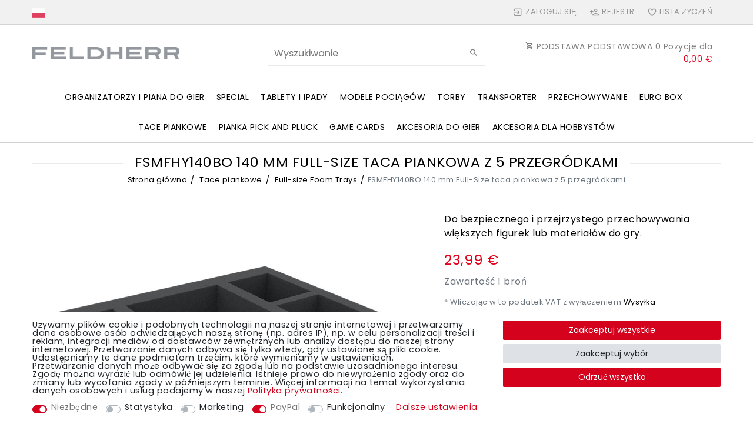

--- FILE ---
content_type: text/html; charset=UTF-8
request_url: https://www.feldherr.net/pl/fsmfhy140bo-140-mm-full-size-taca-piankowa-z-5-przegrodkami/a-63074
body_size: 201315
content:






<!DOCTYPE html>

<html lang="pl" data-framework="vue" prefix="og: http://ogp.me/ns#" class="icons-loading">

<head>
                
                    

    <script type="text/javascript">
    (function() {
        var _availableConsents = {"necessary.consent":[true,[],null],"necessary.consentActiveStatus":[true,["consentActiveStatus","_transaction_ids","cr-freeze"],null],"necessary.externalId":[true,["externalID"],null],"necessary.session":[true,[],null],"necessary.reCaptcha":[true,[],false],"necessary.csrf":[true,["XSRF-TOKEN"],null],"necessary.shopbooster_cookie":[true,["plenty_cache"],null],"tracking.googleanalytics":[false,["\/^_gat_UA-\/","\/^_ga_\/","_ga","_gid","_gat","AMP_TOKEN","__utma","__utmt","__utmb","__utmc","__utmz","__utmv","__utmx","__utmxx","_gaexp","_opt_awcid","_opt_awmid","_opt_awgid","_opt_awkid","_opt_utmc"],false],"tracking.bingads":[false,["UET","_uetsid_exp","_uetmsclkid_exp","_uetmsclkid","_uetsid","SRCHHPGUSR","SRCHUSR","MSCC","SRCHUID","_SS","_EDGE_S","SRCHD","MUID","_RwBf","_HPVN","ipv6","_uetvid"],false],"marketing.googleads":[false,["_gcl_au","IDE","1P_JAR","AID","ANID","CONSENT","DSID","DV","NID","APISID","HSID","SAPISID","SID","SIDCC","SSID","test_cookie"],false],"marketing.facebookpixel":[false,["_fbp","_fbc","act","c_user","datr","fr","m_pixel_ration","pl","presence","sb","spin","wd","xs"],false],"paypal.paypal-cookies":[true,["X-PP-SILOVER","X-PP-L7","tsrc","paypalplus_session_v2"],true],"convenience.languageDetection":[null,[],null]};
        var _allowedCookies = ["plenty_cache","consentActiveStatus","_transaction_ids","cr-freeze","externalID","XSRF-TOKEN","X-PP-SILOVER","X-PP-L7","tsrc","paypalplus_session_v2","plenty-shop-cookie","PluginSetPreview","SID_PLENTY_ADMIN_17702","PreviewCookie"] || [];

        window.ConsentManager = (function() {
            var _consents = (function() {
                var _rawCookie = document.cookie.split(";").filter(function (cookie) {
                    return cookie.trim().indexOf("plenty-shop-cookie=") === 0;
                })[0];

                if (!!_rawCookie) {
                    try {
                        _rawCookie = decodeURIComponent(_rawCookie);
                    } catch (e) {
                        document.cookie = "plenty-shop-cookie= ; expires = Thu, 01 Jan 1970 00:00:00 GMT"
                        return null;
                    }

                    try {
                        return JSON.parse(
                            _rawCookie.trim().substr("plenty-shop-cookie=".length)
                        );
                    } catch (e) {
                        return null;
                    }
                }
                return null;
            })();

            Object.keys(_consents || {}).forEach(function(group) {
                if(typeof _consents[group] === 'object' && _consents[group] !== null)
                {
                    Object.keys(_consents[group] || {}).forEach(function(key) {
                        var groupKey = group + "." + key;
                        if(_consents[group][key] && _availableConsents[groupKey] && _availableConsents[groupKey][1].length) {
                            Array.prototype.push.apply(_allowedCookies, _availableConsents[groupKey][1]);
                        }
                    });
                }
            });

            if(!_consents) {
                Object.keys(_availableConsents || {})
                    .forEach(function(groupKey) {
                        if(_availableConsents[groupKey] && ( _availableConsents[groupKey][0] || _availableConsents[groupKey][2] )) {
                            Array.prototype.push.apply(_allowedCookies, _availableConsents[groupKey][1]);
                        }
                    });
            }

            var _setResponse = function(key, response) {
                _consents = _consents || {};
                if(typeof key === "object" && typeof response === "undefined") {
                    _consents = key;
                    document.dispatchEvent(new CustomEvent("consent-change", {
                        detail: {key: null, value: null, data: key}
                    }));
                    _enableScriptsOnConsent();
                } else {
                    var groupKey = key.split(".")[0];
                    var consentKey = key.split(".")[1];
                    _consents[groupKey] = _consents[groupKey] || {};
                    if(consentKey === "*") {
                        Object.keys(_availableConsents).forEach(function(aKey) {
                            if(aKey.split(".")[0] === groupKey) {
                                _consents[groupKey][aKey.split(".")[1]] = response;
                            }
                        });
                    } else {
                        _consents[groupKey][consentKey] = response;
                    }
                    document.dispatchEvent(new CustomEvent("consent-change", {
                        detail: {key: key, value: response, data: _consents}
                    }));
                    _enableScriptsOnConsent();
                }
                if(!_consents.hasOwnProperty('_id')) {
                    _consents['_id'] = "abc5dc46d942341796757c98c6ffba9259067094";
                }

                Object.keys(_availableConsents).forEach(function(key) {
                    if((_availableConsents[key][1] || []).length > 0) {
                        if(_isConsented(key)) {
                            _availableConsents[key][1].forEach(function(cookie) {
                                if(_allowedCookies.indexOf(cookie) < 0) _allowedCookies.push(cookie);
                            });
                        } else {
                            _allowedCookies = _allowedCookies.filter(function(cookie) {
                                return _availableConsents[key][1].indexOf(cookie) < 0;
                            });
                        }
                    }
                });

                document.cookie = "plenty-shop-cookie=" + JSON.stringify(_consents) + "; path=/; expires=" + _expireDate() + "; secure";
            };
            var _hasResponse = function() {
                return _consents !== null;
            };

            var _expireDate = function() {
                var expireSeconds = 0;
                                    expireSeconds = 8640000;
                                const date = new Date();
                date.setSeconds(date.getSeconds() + expireSeconds);
                const offset = date.getTimezoneOffset() / 60;
                date.setHours(date.getHours() - offset)
                return date.toUTCString();
            }
            var _isConsented = function(key) {
                var groupKey = key.split(".")[0];
                var consentKey = key.split(".")[1];

                if (consentKey === "*") {
                    return Object.keys(_availableConsents).some(function (aKey) {
                        var aGroupKey = aKey.split(".")[0];
                        return aGroupKey === groupKey && _isConsented(aKey);
                    });
                } else {
                    if(!_hasResponse()) {
                        return _availableConsents[key][0] || _availableConsents[key][2];
                    }

                    if(_consents.hasOwnProperty(groupKey) && _consents[groupKey].hasOwnProperty(consentKey))
                    {
                        return !!_consents[groupKey][consentKey];
                    }
                    else {
                        if(!!_availableConsents[key])
                        {
                            return _availableConsents[key][0];
                        }

                        console.warn("Cookie has been blocked due to not being registered: " + key);
                        return false;
                    }
                }
            };
            var _getConsents = function() {
                var _result = {};
                Object.keys(_availableConsents).forEach(function(key) {
                    var groupKey = key.split(".")[0];
                    var consentKey = key.split(".")[1];
                    _result[groupKey] = _result[groupKey] || {};
                    if(consentKey !== "*") {
                        _result[groupKey][consentKey] = _isConsented(key);
                    }
                });
                return _result;
            };
            var _isNecessary = function(key) {
                return _availableConsents.hasOwnProperty(key) && _availableConsents[key][0];
            };
            var _enableScriptsOnConsent = function() {
                var elementsToEnable = document.querySelectorAll("script[data-cookie-consent]");
                Array.prototype.slice.call(elementsToEnable).forEach(function(el) {
                    if(el.dataset && el.dataset.cookieConsent && _isConsented(el.dataset.cookieConsent) && el.type !== "application/javascript") {
                        var newScript = document.createElement("script");
                        if(el.src) {
                            newScript.src = el.src;
                        } else {
                            newScript.textContent = el.textContent;
                        }
                        el.parentNode.replaceChild(newScript, el);
                    }
                });
            };
            window.addEventListener("load", _enableScriptsOnConsent);
                        // Cookie proxy
            (function() {
                var _data = {};
                var _splitCookieString = function(cookiesString) {

                    var _allCookies = cookiesString.split(";");
                    var regex = /[^=]+=[^;]*;?((?:expires|path|domain)=[^;]*;)*/gm;
                    var cookies = [];

                    _allCookies.forEach(function(cookie){
                        if(cookie.trim().indexOf("plenty-shop-cookie=") === 0) {
                            var cookieString = decodeURIComponent(cookiesString);
                            var match;
                            while((match = regex.exec(cookieString)) !== null) {
                                if(match.index === match.lastIndex) {
                                    regex.lastIndex++;
                                }
                                cookies.push(match[0]);
                            }
                        } else if(cookie.length) {
                            cookies.push(cookie);
                        }
                    });

                    return cookies;

                };
                var _parseCookies = function (cookiesString) {
                    return _splitCookieString(cookiesString).map(function(cookieString) {
                        return _parseCookie(cookieString);
                    });
                };
                var _parseCookie = function(cookieString) {
                    var cookie = {
                        name: null,
                        value: null,
                        params: {}
                    };
                    var match = /^([^=]+)=([^;]*);*((?:[^;]*;?)*)$/.exec(cookieString.trim());
                    if(match && match[1]) {
                        cookie.name = match[1];
                        cookie.value = match[2];

                        (match[3] || "").split(";").map(function(param) {
                            return /^([^=]+)=([^;]*);?$/.exec(param.trim());
                        }).filter(function(param) {
                            return !!param;
                        }).forEach(function(param) {
                            cookie.params[param[1]] = param[2];
                        });

                        if(cookie.params && !cookie.params.path) {
                            cookie.params.path = "/";
                        }
                    }

                    return cookie;
                };
                var _isAllowed = function(cookieName) {
                    return _allowedCookies.some(function(allowedCookie) {
                        var match = /^\/(.*)\/([gmiy]*)$/.exec(allowedCookie);
                        return (match && match[1] && (new RegExp(match[1], match[2])).test(cookieName))
                            || allowedCookie === cookieName;
                    });
                };
                var _set = function(cookieString) {
                    var cookie = _parseCookie(cookieString);
                                                                    var domainParts = (window.location.host || window.location.hostname).split(".");
                        if(domainParts[0] === "www") {
                            domainParts.shift();
                            cookie.domain = "." + domainParts.join(".");
                        } else {
                            cookie.domain = (window.location.host || window.location.hostname);
                        }
                                        if(cookie && cookie.name) {
                        if(_isAllowed(cookie.name)) {
                            var cookieValue = cookie.value || "";
                            _data[cookie.name] = cookieValue + Object.keys(cookie.params || {}).map(function(paramKey) {
                                                            var date = new Date(_expireDate());
                                if(paramKey === "expires" && (new Date(cookie.params[paramKey]).getTime()) > date.getTime()) {
                                    return "; expires=" + _expireDate();
                                }
                                                            return "; " + paramKey.trim() + "=" + cookie.params[paramKey].trim();
                            }).join("");
                        } else {
                            _data[cookie.name] = null;
                            console.warn("Cookie has been blocked due to privacy settings: " + cookie.name);
                        }
                        _update();
                    }
                };
                var _get = function() {
                    return Object.keys(_data).filter(function (key) {
                        return !!_data[key];
                    }).map(function (key) {
                        return key + "=" + (_data[key].split(";")[0]);
                    }).join("; ");
                };
                var _update = function() {
                    delete document.cookie;
                    var cookies = _parseCookies(document.cookie);
                    Object.keys(_data).forEach(function(key) {
                        if(!_data[key]) {
                            // unset cookie
                            var domains = (window.location.host || window.location.hostname).split(".");
                            while(domains.length > 1) {
                                document.cookie = key + "=; path=/; expires=Thu, 01 Jan 1970 00:00:01 GMT; domain="+domains.join(".");
                                document.cookie = key + "=; path=/; expires=Thu, 01 Jan 1970 00:00:01 GMT; domain=."+domains.join(".");
                                domains.shift();
                            }
                            document.cookie = key + "=; path=/; expires=Thu, 01 Jan 1970 00:00:01 GMT;";
                            delete _data[key];
                        } else {
                            var existingCookie = cookies.find(function(cookie) { return cookie.name === key; });
                            var parsedData = _parseCookie(key + "=" + _data[key]);
                            if(!existingCookie || existingCookie.value !== parsedData.value) {
                                document.cookie = key + "=" + _data[key];
                            } else {
                                // console.log('No changes to cookie: ' + key);
                            }
                        }
                    });

                    if(!document.__defineGetter__) {
                        Object.defineProperty(document, 'cookie', {
                            get: _get,
                            set: _set
                        });
                    } else {
                        document.__defineGetter__('cookie', _get);
                        document.__defineSetter__('cookie', _set);
                    }
                };

                _splitCookieString(document.cookie).forEach(function(cookie)
                {
                    _set(cookie);
                });

                _update();
            })();
            
            return {
                setResponse: _setResponse,
                hasResponse: _hasResponse,
                isConsented: _isConsented,
                getConsents: _getConsents,
                isNecessary: _isNecessary
            };
        })();
    })();
</script>


    
<meta charset="utf-8">
<meta http-equiv="X-UA-Compatible" content="IE=edge">
<meta name="viewport" content="width=device-width, initial-scale=1">
<meta name="generator" content="plentymarkets" />
<meta name="format-detection" content="telephone=no"> 
<link rel="icon" type="image/x-icon" href="https://cdn02.plentymarkets.com/vm1nws82d5m7/frontend/Startseite/Favicon/favicon-32x32.png">



            <link rel="canonical" href="https://www.feldherr.net/pl/fsmfhy140bo-140-mm-full-size-taca-piankowa-z-5-przegrodkami/a-63074">
    
                        <link rel="alternate" hreflang="x-default" href="https://www.feldherr.net/fsmfhy140bo-140-mm-full-size-foam-tray-with-5-compartments/a-63074"/>
                    <link rel="alternate" hreflang="de" href="https://www.feldherr.net/de/fsmfhy140bo-140-mm-full-size-schaumstoffeinlage-mit-5-faechern/a-63074"/>
                    <link rel="alternate" hreflang="en" href="https://www.feldherr.net/fsmfhy140bo-140-mm-full-size-foam-tray-with-5-compartments/a-63074"/>
                    <link rel="alternate" hreflang="fr" href="https://www.feldherr.net/fr/fsmfhy140bo-140-mm-full-size-mousses-de-rangement-avec-5-compartiments/a-63074"/>
                    <link rel="alternate" hreflang="it" href="https://www.feldherr.net/it/fsmfhy140bo-140-mm-full-size-vassoio-per-schuma-con-5-scomparti/a-63074"/>
                    <link rel="alternate" hreflang="es" href="https://www.feldherr.net/es/fsmfhy140bo-140-mm-full-size-bandeja-de-espuma-con-5-compartimentos/a-63074"/>
                    <link rel="alternate" hreflang="pl" href="https://www.feldherr.net/pl/fsmfhy140bo-140-mm-full-size-taca-piankowa-z-5-przegrodkami/a-63074"/>
            
<style data-font="Custom-Font">
    
        
    @font-face {
        font-family: "Custom-Font";
        src: url("https://cdn02.plentymarkets.com/vm1nws82d5m7/frontend/Startseite/font_import/poppins-v19-latin-regular.woff2");
        font-display: optional;
    }
            
    @font-face {
        font-family: "Custom-Font";
        src: url("https://cdn02.plentymarkets.com/vm1nws82d5m7/frontend/Startseite/font_import/poppins-v19-latin-regular.woff2");
        font-display: optional;
        font-weight: bold;
    }
            
    @font-face {
        font-family: "Custom-Font";
        src: url("https://cdn02.plentymarkets.com/vm1nws82d5m7/frontend/Startseite/font_import/poppins-v19-latin-regular.woff2");
        font-display: optional;
        font-style: italic;
    }
            
    @font-face {
        font-family: "Custom-Font";
        src: url("https://cdn02.plentymarkets.com/vm1nws82d5m7/frontend/Startseite/font_import/poppins-v19-latin-regular.woff2");
        font-display: optional;
        font-weight: bold;
        font-style: italic;
    }
    
        .icons-loading .fa { visibility: hidden !important; }
</style>

<link rel="preload" href="https://cdn02.plentymarkets.com/vm1nws82d5m7/plugin/106/ceres/css/ceres-icons.css" as="style" onload="this.onload=null;this.rel='stylesheet';">
<noscript><link rel="stylesheet" href="https://cdn02.plentymarkets.com/vm1nws82d5m7/plugin/106/ceres/css/ceres-icons.css"></noscript>


<link rel="preload" as="style" href="https://cdn02.plentymarkets.com/vm1nws82d5m7/plugin/106/ceres/css/ceres-base.css?v=b6127f9950eae54903fb1f43318ebf5c2dbc619c">
    <link rel="stylesheet" href="https://cdn02.plentymarkets.com/vm1nws82d5m7/plugin/106/ceres/css/ceres-base.css?v=b6127f9950eae54903fb1f43318ebf5c2dbc619c">


<script type="application/javascript">
    /*! loadCSS. [c]2017 Filament Group, Inc. MIT License */
    /* This file is meant as a standalone workflow for
    - testing support for link[rel=preload]
    - enabling async CSS loading in browsers that do not support rel=preload
    - applying rel preload css once loaded, whether supported or not.
    */
    (function( w ){
        "use strict";
        // rel=preload support test
        if( !w.loadCSS ){
            w.loadCSS = function(){};
        }
        // define on the loadCSS obj
        var rp = loadCSS.relpreload = {};
        // rel=preload feature support test
        // runs once and returns a function for compat purposes
        rp.support = (function(){
            var ret;
            try {
                ret = w.document.createElement( "link" ).relList.supports( "preload" );
            } catch (e) {
                ret = false;
            }
            return function(){
                return ret;
            };
        })();

        // if preload isn't supported, get an asynchronous load by using a non-matching media attribute
        // then change that media back to its intended value on load
        rp.bindMediaToggle = function( link ){
            // remember existing media attr for ultimate state, or default to 'all'
            var finalMedia = link.media || "all";

            function enableStylesheet(){
                // unbind listeners
                if( link.addEventListener ){
                    link.removeEventListener( "load", enableStylesheet );
                } else if( link.attachEvent ){
                    link.detachEvent( "onload", enableStylesheet );
                }
                link.setAttribute( "onload", null );
                link.media = finalMedia;
            }

            // bind load handlers to enable media
            if( link.addEventListener ){
                link.addEventListener( "load", enableStylesheet );
            } else if( link.attachEvent ){
                link.attachEvent( "onload", enableStylesheet );
            }

            // Set rel and non-applicable media type to start an async request
            // note: timeout allows this to happen async to let rendering continue in IE
            setTimeout(function(){
                link.rel = "stylesheet";
                link.media = "only x";
            });
            // also enable media after 3 seconds,
            // which will catch very old browsers (android 2.x, old firefox) that don't support onload on link
            setTimeout( enableStylesheet, 3000 );
        };

        // loop through link elements in DOM
        rp.poly = function(){
            // double check this to prevent external calls from running
            if( rp.support() ){
                return;
            }
            var links = w.document.getElementsByTagName( "link" );
            for( var i = 0; i < links.length; i++ ){
                var link = links[ i ];
                // qualify links to those with rel=preload and as=style attrs
                if( link.rel === "preload" && link.getAttribute( "as" ) === "style" && !link.getAttribute( "data-loadcss" ) ){
                    // prevent rerunning on link
                    link.setAttribute( "data-loadcss", true );
                    // bind listeners to toggle media back
                    rp.bindMediaToggle( link );
                }
            }
        };

        // if unsupported, run the polyfill
        if( !rp.support() ){
            // run once at least
            rp.poly();

            // rerun poly on an interval until onload
            var run = w.setInterval( rp.poly, 500 );
            if( w.addEventListener ){
                w.addEventListener( "load", function(){
                    rp.poly();
                    w.clearInterval( run );
                } );
            } else if( w.attachEvent ){
                w.attachEvent( "onload", function(){
                    rp.poly();
                    w.clearInterval( run );
                } );
            }
        }


        // commonjs
        if( typeof exports !== "undefined" ){
            exports.loadCSS = loadCSS;
        }
        else {
            w.loadCSS = loadCSS;
        }
    }( typeof global !== "undefined" ? global : this ) );

    (function() {
        var checkIconFont = function() {
            if(!document.fonts || document.fonts.check("1em FontAwesome")) {
                document.documentElement.classList.remove('icons-loading');
            }
        };

        if(document.fonts) {
            document.fonts.addEventListener("loadingdone", checkIconFont);
            window.addEventListener("load", checkIconFont);
        }
        checkIconFont();
    })();
</script>

                    

<!-- Extend the existing style with a template -->
                            


<script>

    
    function setCookie(name,value,days) {
        var expires = "";
        if (days) {
            var date = new Date();
            date.setTime(date.getTime() + (days*24*60*60*1000));
            expires = "; expires=" + date.toUTCString();
        }
        document.cookie = name + "=" + (value || "")  + expires + "; path=/";
    }
    function getCookie(name) {
        var nameEQ = name + "=";
        var ca = document.cookie.split(';');
        for (var i = 0; i < ca.length; i++) {
            var c = ca[i];
            while (c.charAt(0) == ' ') c = c.substring(1, c.length);
            if (c.indexOf(nameEQ) == 0) return c.substring(nameEQ.length, c.length);
        }
        return null;
    }

    if (getCookie("externalID") == null) {
        setCookie("externalID",  '6969d3b15218f' + Math.random(), 100);
    }

    let consentActiveStatus = [{"googleanalytics":"true","googleads":"true","facebookpixel":"true","bingads":"true","pinterest":"false","adcell":"false","econda":"false","channelpilot":"false","sendinblue":"false","hotjar":"false","moebelde":"false","intelligentreach":"false","clarity":"false","awin":"false","belboon":"false"}];
    setCookie("consentActiveStatus",JSON.stringify(consentActiveStatus),100);

    function normalizeString(a) {
        return a.replace(/[^\w\s]/gi, '');
    }

    function convertAttributesToText(attributes){
        var variantText = '';

        if(attributes.length){
            for(let i = 0; i < attributes.length ; i++){
                variantText+= attributes[i]["value"]["names"]["name"];
                if(i !== (attributes.length-1)){
                    variantText+= ", ";
                }
            }
        }
        return variantText;
    }

    function sendProductListClick(position, products) {
        var payload = {

            'ecommerce': {
                'currencyCode': '',
                'click': {
                    'actionField': {'list': ''},
                    'products': new Array(products[position])
                }
            },
            'ga4Event': 'select_item',
            'nonInteractionHit': false,
            'event': 'ecommerceEvent',
            'eventCategory': 'E-Commerce',
            'eventAction': 'Produktklick',
            'eventLabel': '',
            'eventValue': undefined
        };
        dataLayer.push(payload);    }

    function capiCall(payload){
                var xhr = new XMLHttpRequest();
        xhr.open("POST", "/rest/gtm/capi", true);
        xhr.setRequestHeader('Content-Type', 'application/json');
        xhr.send(JSON.stringify(payload));
            }

    window.dataLayer = window.dataLayer || [];
    function gtag() { window.dataLayer.push(arguments); }
    let plentyShopCookie = getCookie("plenty-shop-cookie");

            plentyShopCookie = (typeof plentyShopCookie === "undefined") ? '' : JSON.parse(decodeURIComponent(plentyShopCookie));
        
    if(plentyShopCookie) {
        let hasConsentedToAds = false;
        let hasConsentedToAnalytics = false;
        let basicConsentObject = {};

                hasConsentedToAds = plentyShopCookie
    .marketing.
        googleads;
        
                hasConsentedToAnalytics = plentyShopCookie
    .tracking.
        googleanalytics;
        
        if (hasConsentedToAds || hasConsentedToAnalytics) {
            basicConsentObject = {
                ad_storage: 'granted',
                ad_user_data: 'granted',
                ad_personalization: 'granted'
            };

            if (hasConsentedToAnalytics) {
                basicConsentObject.analytics_storage = 'granted';
            }
            gtag('consent', 'default', basicConsentObject);
        }
    }
    

    document.addEventListener("consent-change", function (e){

        
        var consentIntervall = setInterval(function(){

                            let hasConsentedToAds = false;
                let hasConsentedToAnalytics = false;
                let basicConsentObject = {};

                                    hasConsentedToAds = e.detail.data.marketing.googleads;
                
                                    hasConsentedToAnalytics = e.detail.data.tracking.googleanalytics;
                

                if (hasConsentedToAds || hasConsentedToAnalytics) {
                    basicConsentObject = {
                        ad_storage: 'granted',
                        ad_user_data: 'granted',
                        ad_personalization: 'granted'
                    };
                    if (hasConsentedToAnalytics) {
                        basicConsentObject.analytics_storage = 'granted';
                    }
                    gtag('consent', 'update', basicConsentObject);
                }

            
            var payload = {
                'event': 'consentChanged'
            };
            dataLayer.push(payload);
            clearInterval(consentIntervall);
        }, 200);

    });
</script>


            



    
    
                    

    
    
    
    
    

                    


<meta name="robots" content="ALL">
    <meta name="description" content="Feldherr Full-Size tacka piankowa z 5 przegródkami do bezpiecznego i przejrzystego przechowywania większych figurek i materiałów do gry.">
    <meta name="keywords" content="piankowa tacka, tacka piankowa, organizer do figurek, przechowywanie figurek, przegródki na figurki, foam tray, foam insert, board game organizer, miniature storage, storage tray, token organizer, game accessory storage, transport box, sorting tray, foam padding, safe storage, small parts organizer, foam compartments, foam storage box, protective foam tray, foam divider, tabletop game storage, high quality foam, non-toxic foam">
<meta property="og:title" content="FSMFHY140BO 140 mm Full-Size taca piankowa z 5 przegródkami | Feldherr Na całym świecie"/>
<meta property="og:type" content="article"/>
<meta property="og:url" content="https://www.feldherr.net/pl/fsmfhy140bo-140-mm-full-size-taca-piankowa-z-5-przegrodkami/a-63074"/>
<meta property="og:image" content="https://cdn02.plentymarkets.com/vm1nws82d5m7/item/images/63074/full/Feldherr-FSMFHY140BO-FSMFHY140BO-140-mm-Full-Size-Schaumstoffeinlage-mit-5-Faechern-63074_1.jpg"/>

<script type="application/ld+json">
            {
                "@context"      : "http://schema.org/",
                "@type"         : "Product",
                "@id"           : "10100",
                "name"          : "FSMFHY140BO 140 mm Full-Size taca piankowa z 5 przegródkami",
                "category"      : "Full-size Foam Trays",
                "releaseDate"   : "",
                "image"         : "https://cdn02.plentymarkets.com/vm1nws82d5m7/item/images/63074/preview/Feldherr-FSMFHY140BO-FSMFHY140BO-140-mm-Full-Size-Schaumstoffeinlage-mit-5-Faechern-63074_1.jpg",
                "identifier"    : "10100",
                "description"   : "Ta piankowa tacka o wysokości 140 mm jest podzielona na 5 przegródek. Nadaje się szczególnie do bezpiecznego przechowywania figurek do gier planszowych i stołowych, a także innych delikatnych modeli i małych części. Można w niej również przechowywać akcesoria w schludny i bezpieczny sposób. Przedziały mają następujące wymiary: 1 przegródka: 222 mm długości x 135 mm szerokości x 130 mm głębokości 2 przegródki: 71 mm długości x 90 mm szerokości x 130 mm głębokości 2 przedziały: 71 mm długości x 120 mm szerokości x 130 mm głębokości Ta taca piankowa Full-Size ma wymiary: 345 mm x 275 mm x 140 mm wysokości całkowitej (130 mm wysokości użytkowej + 10 mm podstawy piankowej). wysokiej jakości pianka o drobnych porach nie zawiera chloru i kwasów Wyprodukowano w Niemczech ",
                "disambiguatingDescription" : "Do bezpiecznego i przejrzystego przechowywania większych figurek lub materiałów do gry.",
                "manufacturer"  : {
                    "@type"         : "Organization",
                    "name"          : "Feldherr"
                },
                "brand"         : {
                    "@type"         : "Brand",
                    "name"          : "Feldherr"
                },
                "sku"           : "FSMFHY140BO",
                "gtin13"        : "4052526460062",
                "offers": {
                    "@type"         : "Offer",
                    "priceCurrency" : "EUR",
                    "price"         : "23.99",
                    "priceValidUntil": "2041-06-22",
                    "url"           : "https://www.feldherr.net/pl/fsmfhy140bo-140-mm-full-size-taca-piankowa-z-5-przegrodkami/a-63074",
                    "priceSpecification":[
                                                    {
                                "@type": "UnitPriceSpecification",
                                "price": "23.99",
                                "priceCurrency": "EUR",
                                "priceType": "ListPrice",
                                "referenceQuantity": {
                                    "@type": "QuantitativeValue",
                                    "value": "1",
                                    "unitCode": "C62"
                                }
                            },
                                                {
                            "@type": "UnitPriceSpecification",
                            "price": "23.99",
                            "priceCurrency": "EUR",
                            "priceType": "SalePrice",
                            "referenceQuantity": {
                                "@type": "QuantitativeValue",
                                "value": "1",
                                "unitCode": "C62"
                            }
                        }

                    ],
                    "availability"  : "https://schema.org/InStock",
                    "itemCondition" : "https://schema.org/NewCondition"
                },
                "depth": {
                    "@type"         : "QuantitativeValue",
                    "value"         : "345"
                },
                "width": {
                    "@type"         : "QuantitativeValue",
                    "value"         : "275"
                },
                "height": {
                    "@type"         : "QuantitativeValue",
                    "value"         : "140"
                },
                "weight": {
                    "@type"         : "QuantitativeValue",
                    "value"         : "50"
                }
            }
        </script>

<title>FSMFHY140BO 140 mm Full-Size taca piankowa z 5 przegródkami | Feldherr Na całym świecie</title>

                                                            <link rel="stylesheet" href="https://cdn02.plentymarkets.com/vm1nws82d5m7/plugin/106/feedback/css/main.css" media="none" onload="if(media!='all')media='all'">
<noscript><link rel="stylesheet" href="https://cdn02.plentymarkets.com/vm1nws82d5m7/plugin/106/feedback/css/main.css"></noscript>


                                                <script>        let isSignUp = false;        document.addEventListener("onSignUpSuccess", function (e) {                        isSignUp = true;            localStorage.setItem("signupTime", new Date().getTime());        });        document.addEventListener("onSetUserData", function (e) {                        if (e.detail.oldState.user.userData == null && e.detail.newState.user.userData !== null) {                let lastSignUpTime = localStorage.getItem("signupTime");                let timeDiff = new Date().getTime() - lastSignUpTime;                let is24HoursPassed = timeDiff > 24 * 60 * 60 * 1000;                if (isSignUp || is24HoursPassed) {                                        var payload = {                        'event': isSignUp ? 'sign_up' : 'login',                        'user_id': e.detail.newState.user.userData.id,                        'pageType': 'tpl.item'                    };                    dataLayer.push(payload);                                        isSignUp = false;                }            }        });        document.addEventListener("onSetComponent", function (e) {            console.log(e.detail);            if(e.detail.payload.component === "basket-preview"){                var payload = {                    'event': 'funnel_event',                    'action': 'OPEN_BASKET_PREVIEW',                };                dataLayer.push(payload);                            }        });        document.addEventListener("onSetCouponCode", function (e) {            console.log(e.detail);            if(e.detail.payload !== null){                var payload = {                    'event': 'funnel_event',                    'action': 'COUPON_CODE_ADDED',                    'couponCode': e.detail.payload                };                dataLayer.push(payload);                            }        });                var payload ={            'event': 'facebookEvent',            'event_id': '6969d3b1536ab' + Math.random(),            'facebookEventName': 'PageView'        };        dataLayer.push(payload);        capiCall(payload);                document.addEventListener("onAddWishListId", function (e) {            var payload = {                'event': 'AddToWishlist',                'event_id': '6969d3b1536ab' + Math.random(),                'ga4Event': 'add_to_wishlist',                'content_name': 'Artikeldetailseite',                'content_category': '',                'content_type': 'product',                'content_ids': e.detail.payload,                'contents': '',                'currency': 'EUR',                'value': '0.01'            };            dataLayer.push(payload);                    });        document.addEventListener("onSetWishListItems", function (e) {            console.log(e.detail.payload);            if (typeof e.detail.payload !== 'undefined') {                var products = [];                var idList = [];                var contents = [];                e.detail.payload.forEach(function (item, index) {                    products.push({                        id: item.data.item.id + '',                        name: item.data.texts.name1,                        price: item.data.prices.default.price.value + '',                        brand: item.data.item.manufacturer.externalName,                        category: 'Tace\u0020piankowe\/Full\u002Dsize\u0020Foam\u0020Trays',                        variant: convertAttributesToText(item.data.attributes),                        position: index,                        list: 'Wunschliste'                    });                    contents.push({                        id: item.data.item.id,                        quantity: 1,                        item_price: item.data.prices.default.price.value                    });                    idList.push(item.id);                });                var payload = {                    'ecommerce': {                        'currencyCode': 'EUR',                        'impressions': products                    },                    'google_tag_params': {                        'ecomm_prodid': idList,                        'ecomm_pagetype': 'other',                        'ecomm_category': 'Wunschliste',                    },                    'content_ids': idList,                    'content_name': 'Wunschliste',                    'content_type': 'product',                    'contents': contents,                    'currency': 'EUR',                    'value': '0.01',                    'event': 'ecommerceEvent',                    'event_id': '6969d3b1536ab' + Math.random(),                    'ga4Event': 'view_item_list',                    'eventCategory': 'E-Commerce',                    'eventAction': 'Produktimpression',                    'eventLabel': 'Artikeldetailseite',                    'eventValue': undefined                };                dataLayer.push(payload);                capiCall(payload);            }        });        document.addEventListener("onContactFormSend", function (e) {            var payload ={                'event': 'facebookEvent',                'event_id': '6969d3b1536ab' + Math.random(),                'facebookEventName': 'Contact',                'currency': 'EUR',                'value': '0.01'            };            dataLayer.push(payload);            capiCall(payload);        });        document.addEventListener("onSetVariationOrderProperty", function (e) {            var payload = {                'event': 'facebookEvent',                'facebookEventName': 'CustomizeProduct',                'event_id': '6969d3b1536ab' + Math.random(),                'currency': 'EUR',                'value': '0.01'            };            dataLayer.push(payload);            capiCall(payload);        });        document.addEventListener("onAddBasketItem", function (e) {                        var payload = {                'ecommerce': {                    'currencyCode': 'EUR',                    'add': {                        'actionField':                            {'list': 'Artikeldetailseite'},                        'products': [{                            'id': e.detail.payload[0].variationId + '',                            'quantity': e.detail.payload[0].quantity,                            'price': e.detail.payload[0].price+'',                            'variant': convertAttributesToText(e.detail.payload[0].variation.data.attributes),                            'name': e.detail.payload[0].variation.data.texts.name1,                            'brand': e.detail.payload[0].variation.data.item.manufacturer.externalName,                            'category': 'Tace\u0020piankowe\/Full\u002Dsize\u0020Foam\u0020Trays'                                                    }]                    }                },                'content_name': 'Artikeldetailseite',                'content_type': 'product',                'content_ids': e.detail.payload[0].variationId,                'contents': [{                    'id': e.detail.payload[0].variationId,                    'quantity': e.detail.payload[0].quantity,                    'item_price': e.detail.payload[0].price                }],                'currency': 'EUR',                'value': '0.01',                'addCartValue':e.detail.payload[0].price+'',                'addCartQty': e.detail.payload[0].quantity,                'addCartId':e.detail.payload[0].variationId + '',                'addCartVariant': convertAttributesToText(e.detail.payload[0].variation.data.attributes),                'addCartName': e.detail.payload[0].variation.data.texts.name1,                'addCartBrand': e.detail.payload[0].variation.data.item.manufacturer.externalName,                'addCartCategory': 'Tace\u0020piankowe\/Full\u002Dsize\u0020Foam\u0020Trays',                'addCartImage': e.detail.payload[0].variation.data.images.all[0].url,                'addCartItemLink': "https://www.feldherr.net/a-" + e.detail.payload[0].variation.data.item.id,                'nonInteractionHit': false,                'event': 'ecommerceEvent',                'event_id': '6969d3b1536ab' + Math.random(),                'ga4Event': 'add_to_cart',                'eventCategory': 'E-Commerce',                'eventAction': 'addToCart',                'eventLabel': undefined,                'eventValue': undefined            };            dataLayer.push(payload);            capiCall(payload);        }, false);        document.addEventListener("onRemoveBasketItem", function (e) {            changeQty('remove', e);        });        document.addEventListener("onUpdateBasketItemQuantity",function (e) {            function isCurrentItem(item) {                return item.id == e.detail.payload.id;            }            currentBasketItem = e.detail.oldState.basket.items.find(isCurrentItem);            var origQty = currentBasketItem.quantity;            var newQty = e.detail.payload.quantity;            var qtyDiff = newQty - origQty;            if (qtyDiff > 0) {                changeQty("add", e, qtyDiff);            }            else{                changeQty("remove", e, qtyDiff *= -1);            }        });        document.addEventListener("onUpdateBasketItem", function (e) {            function isCurrentItem(item) {                return item.id == e.detail.payload.id;            }            currentBasketItem = e.detail.oldState.basket.items.find(isCurrentItem);            var origQty = currentBasketItem.quantity;            var newQty = e.detail.payload.quantity;            var qtyDiff = newQty - origQty;            if (qtyDiff > 0) {                changeQty("add", e, qtyDiff);            }        });        function changeQty(action, e, qty = e.detail.quantity) {            var currentBasketItem;            if (e.type === "onRemoveBasketItem") {                function isCurrentItem(item) {                    return item.id == e.detail.payload;                }                currentBasketItem = e.detail.oldState.basket.items.find(isCurrentItem);                qty = currentBasketItem.quantity;            } else {                function isCurrentItem(item) {                    return item.variationId == e.detail.payload.variationId;                }                currentBasketItem = e.detail.newState.basket.items.find(isCurrentItem);            }                        var payload = {                'ecommerce': {                    'currencyCode': 'EUR',                    [action]: {                        'products': [{                            'name': currentBasketItem.variation.data.texts.name1,                            'id': currentBasketItem.variationId + '',                            'price': currentBasketItem.price + '',                            'variant': convertAttributesToText(currentBasketItem.variation.data.attributes),                            'brand': currentBasketItem.variation.data.item.manufacturer.externalName,                            'category': 'Tace\u0020piankowe\/Full\u002Dsize\u0020Foam\u0020Trays',                            'quantity': qty                                                      }]                    }                },                'content_name': 'Warenkorbvorschau',                'content_type': 'product',                'content_ids': currentBasketItem.variationId,                'contents': [{                    'id': currentBasketItem.variationId,                    'quantity': qty,                    'item_price': currentBasketItem.price                }],                'currency': 'EUR',                'value': '0.01',                'addCartValue':currentBasketItem.price+'',                'addCartQty': currentBasketItem.quantity,                'addCartId':currentBasketItem.variationId + '',                'addCartVariant': convertAttributesToText(currentBasketItem.variation.data.attributes),                'addCartName': currentBasketItem.variation.data.texts.name1,                'addCartBrand': currentBasketItem.variation.data.item.manufacturer.externalName,                'addCartCategory': 'Tace\u0020piankowe\/Full\u002Dsize\u0020Foam\u0020Trays',                'addCartImage':  currentBasketItem.variation.data.images.all[0].url,                'addCartItemLink': "https://www.feldherr.net/a-" +  currentBasketItem.variation.data.item.id,                'nonInteractionHit': false,                'event': 'ecommerceEvent',                'event_id': '6969d3b1536ab' + Math.random(),                'eventCategory': 'E-Commerce',                'ga4Event' : action + (action === 'add' ? '_to': '_from') + '_cart',                'eventAction': action + 'FromCart',                'eventLabel': undefined,                'eventValue': undefined            };            dataLayer.push(payload);            if(action === "add"){                capiCall(payload);            }        }    </script><script>    var payload ={        'ecommerce': {            'currencyCode': 'EUR',            'detail': {                                'products': [{                    'id': '10100',                    'name': 'FSMFHY140BO\u0020140\u0020mm\u0020Full\u002DSize\u0020taca\u0020piankowa\u0020z\u00205\u0020przegr\u00F3dkami',                    'price': '23.99',                    'brand': 'Feldherr',                    'category': 'Tace\u0020piankowe\/Full\u002Dsize\u0020Foam\u0020Trays',                    'variant': ''                }]            }        },        'google_tag_params': {            'ecomm_prodid': '10100',            'ecomm_pagetype': 'product',            'ecomm_totalvalue': '23.99',            'ecomm_category': 'Tace\u0020piankowe\/Full\u002Dsize\u0020Foam\u0020Trays'        },        'content_ids': 10100,        'content_name': 'FSMFHY140BO\u0020140\u0020mm\u0020Full\u002DSize\u0020taca\u0020piankowa\u0020z\u00205\u0020przegr\u00F3dkami',        'content_type': 'product',        'contents': [{            'id': '10100',            'quantity': 1,            'item_price': 23.99        }],        'currency': 'EUR',        'categoryId': 60,        'value': '0.01',        'event': 'ecommerceEvent',        'event_id': '6969d3b1536ab' + Math.random(),        'ga4Event' : 'view_item',        'eventCategory': 'E-Commerce',        'eventAction': 'Produktdetailseite',        'eventLabel': undefined,        'eventValue': undefined    };    dataLayer.push(payload);    capiCall(payload);        document.addEventListener("onVariationChanged", function (e) {            var payload = {                'event': 'facebookEvent',                'facebookEventName': 'CustomizeProduct',                'event_id': '6969d3b1536ab' + Math.random(),                'currency': 'EUR',                'value': '0.01'            };            dataLayer.push(payload);            capiCall(payload);        var payload = {            'ecommerce': {                'currencyCode': 'EUR',                'detail': {                    'products': [{                        'id': e.detail.documents[0].id + '',                        'name': e.detail.documents[0].data.texts.name1,                        'price': e.detail.documents[0].data.prices.default.price.value + '',                        'brand': e.detail.documents[0].data.item.manufacturer.externalName + '',                        'category': 'Tace\u0020piankowe\/Full\u002Dsize\u0020Foam\u0020Trays',                        'variant': convertAttributesToText(e.detail.documents[0].data.attributes)                    }]                }            },            'google_tag_params': {                'ecomm_prodid': e.detail.documents[0].id,                'ecomm_pagetype': 'product',                'ecomm_totalvalue': e.detail.documents[0].data.prices.default.price.value,                'ecomm_category': 'Tace\u0020piankowe\/Full\u002Dsize\u0020Foam\u0020Trays'            },            'content_ids': e.detail.documents[0].id,            'content_name': e.detail.documents[0].data.texts.name1,            'content_type': 'product',            'currency': 'EUR',            'value': '0.01',            'event': 'ecommerceEvent',            'event_id': '6969d3b1536ab' + Math.random(),            'ga4Event' : 'view_item',            'nonInteractionHit': false,            'eventCategory': 'E-Commerce',            'eventAction': 'Produktdetailseite',            'eventLabel': undefined,            'eventValue': undefined        };        dataLayer.push(payload);        capiCall(payload);    }, false);</script><!-- Google Tag Manager --><script >        (function (w, d, s, l, i) {            w[l] = w[l] || [];            w[l].push({                'gtm.start':                    new Date().getTime(), event: 'gtm.js'            });            var f = d.getElementsByTagName(s)[0],                j = d.createElement(s), dl = l != 'dataLayer' ? '&l=' + l : '';            j.async = true;            j.src =                'https://www.googletagmanager.com/gtm.js?id=' + i + dl;            f.parentNode.insertBefore(j, f);        })(window, document, 'script', 'dataLayer', 'GTM-N7LGTFH');</script><!-- End Google Tag Manager -->
                                                            <style>
    #paypal_loading_screen {
        display: none;
        position: fixed;
        z-index: 2147483640;
        top: 0;
        left: 0;
        width: 100%;
        height: 100%;
        overflow: hidden;

        transform: translate3d(0, 0, 0);

        background-color: black;
        background-color: rgba(0, 0, 0, 0.8);
        background: radial-gradient(ellipse closest-corner, rgba(0,0,0,0.6) 1%, rgba(0,0,0,0.8) 100%);

        color: #fff;
    }

    #paypal_loading_screen .paypal-checkout-modal {
        font-family: "HelveticaNeue", "HelveticaNeue-Light", "Helvetica Neue Light", helvetica, arial, sans-serif;
        font-size: 14px;
        text-align: center;

        box-sizing: border-box;
        max-width: 350px;
        top: 50%;
        left: 50%;
        position: absolute;
        transform: translateX(-50%) translateY(-50%);
        cursor: pointer;
        text-align: center;
    }

    #paypal_loading_screen.paypal-overlay-loading .paypal-checkout-message, #paypal_loading_screen.paypal-overlay-loading .paypal-checkout-continue {
        display: none;
    }

    .paypal-checkout-loader {
        display: none;
    }

    #paypal_loading_screen.paypal-overlay-loading .paypal-checkout-loader {
        display: block;
    }

    #paypal_loading_screen .paypal-checkout-modal .paypal-checkout-logo {
        cursor: pointer;
        margin-bottom: 30px;
        display: inline-block;
    }

    #paypal_loading_screen .paypal-checkout-modal .paypal-checkout-logo img {
        height: 36px;
    }

    #paypal_loading_screen .paypal-checkout-modal .paypal-checkout-logo img.paypal-checkout-logo-pp {
        margin-right: 10px;
    }

    #paypal_loading_screen .paypal-checkout-modal .paypal-checkout-message {
        font-size: 15px;
        line-height: 1.5;
        padding: 10px 0;
    }

    #paypal_loading_screen.paypal-overlay-context-iframe .paypal-checkout-message, #paypal_loading_screen.paypal-overlay-context-iframe .paypal-checkout-continue {
        display: none;
    }

    .paypal-spinner {
        height: 30px;
        width: 30px;
        display: inline-block;
        box-sizing: content-box;
        opacity: 1;
        filter: alpha(opacity=100);
        animation: rotation .7s infinite linear;
        border-left: 8px solid rgba(0, 0, 0, .2);
        border-right: 8px solid rgba(0, 0, 0, .2);
        border-bottom: 8px solid rgba(0, 0, 0, .2);
        border-top: 8px solid #fff;
        border-radius: 100%
    }

    .paypalSmartButtons div {
        margin-left: 10px;
        margin-right: 10px;
    }
</style>                                                            <link rel="stylesheet" href="https://cdn02.plentymarkets.com/vm1nws82d5m7/plugin/106/legend/css/legend.css?v=b6127f9950eae54903fb1f43318ebf5c2dbc619c">

<style>
    .paypalSmartButtons,.amazon-pay-button-wrapper {
    margin: 0 !important;
    padding: 0 !important;
    -webkit-box-flex: 0 ;
        -ms-flex: 0 0 100% ;
            flex: 0 0 100% ;
    max-width: 100%;
    border-width: 0
}

body .amazon-pay-button {
    margin: 0 !important;
    width: 100% !important;
    max-width:unset !important
}

.basket-preview-content .paypalSmartButtons,.basket-preview-content .amazon-pay-button-wrapper{
    margin-top: 1rem !important;
}




@media(min-width: 576px) {
     .paypalSmartButtons, .amazon-pay-button-wrapper {
        -webkit-box-flex:0;
            -ms-flex:0 0 50%;
                flex:0 0 50%;
        max-width: 50%
    }

     .paypalSmartButtons {
        border-right-width: .5rem
    }

       .amazon-pay-button-wrapper {
        border: 0 solid transparent;
        border-left-width: .5rem !important
    }
}

@media(min-width:768px)and (max-width:991px){
body .totals-box .amazon-pay-button {
    margin: 0 !important;
    width: 100% !important;
    max-width:unset !important
}

   .totals-box .paypalSmartButtons,.totals-box .amazon-pay-button-wrapper {
    margin: 0 !important;
    padding: 0 !important;
    -webkit-box-flex: 0 ;
        -ms-flex: 0 0 100% ;
            flex: 0 0 100% ;
    max-width: 100%;
border-width: 0 !important;
}
}

.paypalSmartButtons div{
    margin:0 !important
}


.paypalSmartButtons {
    padding: 0 !important
}

#btn-separator span{min-width:320px !important}

.single-rightside .badge{
display:none;
}


.single-rightside .badge.availability {
    display: inline-block;
}



.top-bar {
	background-color: #f1f1f1;
	box-shadow: 0 0 1px #000000;
}


.cmp-country-settings, .cmp-currency-select {
	color: gray;
	border: 1px solid #a8a8a8;
}

div.list-group

{
color: gray;
border: 1px solid #a8a8a8;
}

.cmp-country-settings ul li.active a, .cmp-currency-select ul li.active a, .cmp-country-settings ul li a:hover, .cmp-currency-select ul li a:hover {
	
	border: solid 1px #E2001A;
	background-color: #f1f1f1;
}

.btn-primary, .btn-primary.disabled, .btn-primary:disabled {
	
	background-color: #E2001A;
	border-color: #E2001A;
	color: #ffffff;
}

/* Produkte Startseite Warenkorb ausblenden */

div#page-body.main div.home.container-max div.row div.col div.widget.widget-grid.widget-three-col.row div.widget-inner.col-12.col-md-4.widget-prop-md-3-2 div div.widget.widget-item-list.widget-primary.Artikel_start div.widget-inner div.row div.col-12.col-lg-12 div.list-item-carousel.owl-carousel.owl-theme.owl-single-item.owl-loaded.owl-drag div.owl-stage-outer.owl-height div.owl-stage div.owl-item.active article.cmp.cmp-product-thumb.cmp-product-thumb--grid div.thumb-inner div.thumb-content

{
	display: none;
}

.Artikel_start {
	height: 300px;
}


/* Mega Menue Ceres 5 */
@media (min-width: 992px) {
.main-navbar-collapsable.megamenu ul.mainmenu>li>ul.collapse>li ul.collapse-inner {
padding-bottom: 0px;
font-size: 0.9em;
}
}
.main-navbar-collapsable.megamenu ul.mainmenu>li>ul.collapse {
overflow-x: hidden;
overflow-y: auto;
}
.main-navbar-collapsable.megamenu ul.mainmenu>li>ul.collapse>li ul.collapse-inner .level2 {
padding-left: 1.0em;
padding-bottom: 0;
margin-top: 0;
margin-bottom: 0;
height: 20px;
min-height: 20px;
padding-top: 0;
top: -5px;
position: relative;
min-width: 400px;
width: 400px;
}
.main-navbar-collapsable.megamenu ul.mainmenu>li>ul.collapse>li ul.collapse-inner .level3 {
padding-left: 2.0em;
padding-bottom: 0;
margin-top: 0;
margin-bottom: 0;
height: 20px;
min-height: 20px;
padding-top: 0;
top: -5px;
position: relative;
}




/* Schrift Body */
body {
	font-size: 16px;
}

/* Schrift Bundle */
div.mb-3.item-bundle  {
	font-size: 12px;
	white-space: pre;
}


/* Parallax Box */

.single-item-parallax {
	color: #fff;
	background-image: url(../images/singleItemParallax.jpg) #000;
	background-size: cover;
	margin-bottom: 30px;
	padding-top: 50px;
	padding-bottom: 30px
}

div.m-y-0-parallax_01
{
display: inline-block;
width: 90%; min-width: 160px; max-width: 1200px;
text-align: left;
}


div#page-body.main div div.single.container-max.page-content div.single-item-parallax div.row div.col-12.text-center div.m-y-0-parallax_01 span a

{
	color: #ffffff;
}

div#page-body.main div div.single.container-max.page-content div.single-item-parallax div.row div.col-12.text-center div.m-y-0-parallax_01 img

{
	color: #ffffff;
	float: left;
	margin-right: 10px;
	margin-bottom: 40px;
}

div.m-y-0-parallax_02
{
display: inline-block;
width: 90%; min-width: 160px; max-width: 1200px;
text-align: left;
margin-top: 10px;
}

div#page-body.main div div.single.container-max.page-content div.single-item-parallax div.row div.col-12.text-center div.m-y-0-parallax_02 span a

{
	color: #ffffff;
}

div#page-body.main div div.single.container-max.page-content div.single-item-parallax div.row div.col-12.text-center div.m-y-0-parallax_02 img

{
	color: #ffffff;
	float: left;
	margin-right: 10px;
	margin-bottom: 40px;
}

/* Parallax Box Ende */



div.vat.small.text-center
{
    float: none;
	font-size: 0.5em;
}





div#amzLoginButton_0.amzLoginButton

{
	left: -5px;
	position: relative;
	height: 5px;
	margin: 0;
	padding-bottom: 30px;
}


div#page-body.main div.page-content.checkout.container-max div div.row div.col-md-5.checkout-rightside div.col-12.py-3.bg-white div button.btn.btn-block.btn-primary.btn-appearance

{
	background-color: #04b204;
	font-weight: bold;
	font-size: 1.5em;
	border-color: #000000;
}

div#page-body.main div.container-max.login div.row.mb-5 div.col-sm-10.offset-sm-1.col-md-6.offset-md-3 div.row div.col-sm-6 button.btn.btn-primary.btn-block.mb-3

{
	background-color: #04b204;
	border-color: #000000;
}



.single .single-description, .prod-row-with-title {
	margin-bottom: 25px;
font-size: 1em;
}

@media not all, (-webkit-transform-3d) {
	.carousel-inner>.carousel-item.next.left, .carousel-inner>.carousel-item.prev.right, .carousel-inner>.carousel-item.active {
		-webkit-transform: none;
		transform: none;
		
	border-style: solid;
	border-color: #000000;
		border-width: 5px;
	}
	
	.carousel-inner>.carousel-item {
		-webkit-backface-visibility: unset;
		backface-visibility: unset
	}
}.pluginset-preview-overlay, .admin-preview-overlay {
	min-width: auto !important;
	padding: 8px !important;
	font-size: 10px !important}

/* bild gross quer startseite */


.widget-image-box.legend-image-box>img {
	position: unset;
	-webkit-transform: none;
	transform: none;
	top: 0;
	left: 0;
	border-style: solid;
	border-color: #000000;
		border-width: 5px;
}


/* blog */

header#page-header div.widget-fw.top-bar div.before-header div.container-max div.row.mx-0.flex-row.align-items-center ul.blog-entrypoint.controls-list.list-inline li.list-inline-item a

{
	margin-right: 0;
	margin-left: 15px;
}



/* schrift suche /*

.search-box-shadow-frame {
	-webkit-box-shadow: none;
	box-shadow: none;
	font-weight: bold;
	font-size: 12px;
}


/* schrift suche ende /*


/* bundle Artikel */
div#page-body.main div div.single.container-max.page-content div.row.mt-5.position-relative div.col-md-5.single-rightside div div div.mb-3.item-bundle div

{
   white-space: nowrap;
   overflow: hidden;
   width: 100%;
   text-overflow: ellipsis;
   font-size: 11px;
   font-weight: normal;
   font-style: normal;
}

/* bundle Warenkorb Sidebar */
div#vue-app.open-right div.wrapper.wrapper-right div.wrapper-inner.basket-preview div.basket-preview-content div.list.col-sm-7.col-md-12.pt-3 div.cmp.cmp-basket-preview-list div div.split-basket-height div div.basket-item-container.basket-small div.basket-item.component-loading.with-icon.sending div.meta-container-wrapper div.meta-container-wrapper-inner div.meta-container div div div.mb-3.item-bundle div

{
   white-space: nowrap;
   overflow: hidden;
   width: 100%;
   text-overflow: ellipsis;
font-size: 9px;
font-weight: normal;
font-style: normal;
   
}

/* bundle Warenkorb */
div#page-body.main div.page-content.checkout.container-max div div.row div.col-md-5.checkout-rightside div.col-12.pt-4.pb-3.bg-white aside.sidebar div.cmp.cmp-checkout-sidebar div.cmp.cmp-basket-preview-list div div.split-basket-height div div.basket-item-container.basket-small div.basket-item.component-loading.with-icon.sending div.meta-container-wrapper div.meta-container-wrapper-inner div.meta-container div div div.mb-3.item-bundle

{
   white-space: nowrap;
   overflow: hidden;
   width: 110%;
   text-overflow: ellipsis;
   font-size: 9px;
   font-weight: normal;
   font-style: normal;
}


/* bundle Warenkorb */
div#page-body.main div.page-content.basket.container-max div.row div.col-md-7 div.col-12.pt-4.bg-white div div.split-basket-height div div.basket-item-container.basket-large div.basket-item.component-loading.with-icon.sending div.meta-container-wrapper div.meta-container-wrapper-inner div.meta-container div div div.mb-3.item-bundle div

{
   white-space: nowrap;
   overflow: hidden;
   width: 110%;
   text-overflow: ellipsis;
   font-size: 9px;
   font-weight: normal;
   font-style: normal;
}





/* ceres5 bundle Warenkorb Sidebar */
div#page-header-parent.col-12.header-container nav.navbar.header-fw.p-0.unfixed div.container-max.position-relative.basket-preview-header-wrap div div.basket-preview-wrapper.h-100.open-right div.position-relative.h-100 div.basket-preview.d-flex.flex-column.flex-nowrap.bg-white.shadow.w-100 div.basket-preview-content.d-flex.flex-fill div.item-list.d-flex.flex-fill.flex-nowrap.flex-column.overflow-auto.px-3 div div div.basket-list-item.py-3 div.basket-item.component-loading.with-icon.d-flex.flex-wrap div.meta-container-wrapper.flex-1 div.meta-container-wrapper-inner div.meta-container.d-none.d-lg-block div.position-relative.w-100 div.small div

{
   white-space: nowrap;
   overflow: hidden;
   width: 100%;
   text-overflow: ellipsis;
font-size: 10px;
font-weight: normal;
font-style: normal;
   
}

/* ceres5 bundle Warenkorb */
div#page-body.main div.page-content.basket.container-max.pt-3 div.row div.col-md-7 div.py-4.px-3.bg-white div div div div.basket-list-item.py-3 div.basket-item.component-loading.with-icon.d-flex.flex-wrap div.meta-container-wrapper.flex-1 div.meta-container-wrapper-inner div.meta-container.d-none.d-lg-block div.position-relative.w-100 div div.small.font-weight-bold.mb-3 div

{
   overflow: hidden;
   width: 110%;
   text-overflow: ellipsis;
   font-size: 10px;
   font-weight: normal;
   font-style: normal;
}


/* ceres5 bundle Warenkorb small */

div#page-body.main div.page-content.basket.container-max.pt-3 div.row div.col-md-7 div.py-4.px-3.bg-white div div div div.basket-list-item.py-3 div.basket-item.component-loading.with-icon.d-flex.flex-wrap div.meta-container-wrapper.d-block.d-lg-none div.meta-container-wrapper-inner div.meta-container div.position-relative.w-100 div.small div

{
   overflow: hidden;
   width: 110%;
   text-overflow: ellipsis;
   font-size: 10px;
   font-weight: normal;
   font-style: normal;
}



/* ceres5 bundle Warenkorb checkout */
div#page-body.main div.page-content.checkout.container-max.pt-3 div div.row div.col-md-5.checkout-rightside div.col-12.pt-4.pb-3.bg-white aside.sidebar div.cmp.cmp-checkout-sidebar div.cmp.cmp-basket-preview-list div div div div.basket-list-item.py-3 div.basket-item.component-loading.with-icon.d-flex.flex-wrap div.meta-container-wrapper.flex-1 div.meta-container-wrapper-inner div.meta-container.d-none.d-lg-block div.position-relative.w-100 div.small div


{
   white-space: nowrap;
   overflow: hidden;
   width: 110%;
   text-overflow: ellipsis;
   font-size: 10px;
   font-weight: normal;
   font-style: normal;
}

/* ceres5 bundle Warenkorb checkout small */

div#page-body.main div.page-content.checkout.container-max.pt-3 div div.row div.col-md-5.checkout-rightside div.col-12.pt-4.pb-3.bg-white aside.sidebar div.cmp.cmp-checkout-sidebar div.cmp.cmp-basket-preview-list div div div div.basket-list-item.py-3 div.basket-item.component-loading.with-icon.d-flex.flex-wrap div.meta-container-wrapper.d-block.d-lg-none div.meta-container-wrapper-inner div.meta-container div.position-relative.w-100 div.small div


{
   white-space: nowrap;
   overflow: hidden;
   width: 110%;
   text-overflow: ellipsis;
   font-size: 10px;
   font-weight: normal;
   font-style: normal;
}


/* ceres5 bundle Warenkorb Sidebar small*/

div#page-header-parent.col-12.header-container nav.navbar.header-fw.p-0.unfixed div.container-max.position-relative.basket-preview-header-wrap div div.basket-preview-wrapper.h-100.open-right div.position-relative.h-100 div.basket-preview.d-flex.flex-column.flex-nowrap.bg-white.shadow.w-100 div.basket-preview-content.d-flex.flex-fill div.item-list.d-flex.flex-fill.flex-nowrap.flex-column.overflow-auto.px-3 div div div.basket-list-item.py-3 div.basket-item.component-loading.with-icon.d-flex.flex-wrap div.meta-container-wrapper.d-block.d-lg-none div.meta-container-wrapper-inner div.meta-container div.position-relative.w-100 div div.small.font-weight-bold.mb-3 div a.text-appearance
{
   overflow: hidden;
   width: 110%;
   text-overflow: ellipsis;
   font-size: 10px;
   font-weight: normal;
   font-style: normal;
}

/* ceres5 bundle Warenkorb Sidebar */

div#page-header-parent.col-12.header-container nav.navbar.header-fw.p-0.unfixed div.container-max.position-relative.basket-preview-header-wrap div div.basket-preview-wrapper.h-100.open-right div.position-relative.h-100 div.basket-preview.d-flex.flex-column.flex-nowrap.bg-white.shadow.w-100 div.basket-preview-content.d-flex.flex-fill div.item-list.d-flex.flex-fill.flex-nowrap.flex-column.overflow-auto.px-3 div div div.basket-list-item.py-3 div.basket-item.component-loading.with-icon.d-flex.flex-wrap div.meta-container-wrapper.flex-1 div.meta-container-wrapper-inner div.meta-container.d-none.d-lg-block div.position-relative.w-100 div div.small.font-weight-bold.mb-3 div a.text-appearance

{
   overflow: hidden;
   width: 110%;
   text-overflow: ellipsis;
   font-size: 10px;
   font-weight: normal;
   font-style: normal;
}


/* ceres5 bundle Artikel */

div#page-body.main div div.single.container-max.page-content div.row.mt-5.position-relative div.col-12.col-md-5.single-rightside div.sticky-element div div.small.font-weight-bold.mb-3 div

{
   overflow: hidden;
   width: 100%;
   text-overflow: ellipsis;
   font-size: 11px;
   font-weight: normal;
   font-style: normal;
}

div#page-body.main div.single.container-max.page-content div.row div.col div div.widget.widget-grid.widget-two-col.row.mt-5 div.widget-inner.col-xl-5.widget-prop-xl-auto.col-lg-5.widget-prop-lg-auto.col-md-5.widget-prop-md-auto.col-sm-12.widget-prop-sm-3-1.col-12.widget-prop-3-1 div div.widget.widget-sticky.sticky-element div.widget-inner div.widget.widget-item-bundle.widget-primary div
{
   white-space: nowrap;
   overflow: hidden;
   width: 100%;
   text-overflow: ellipsis;
   font-size: 11px;
   font-weight: normal;
	font-style: normal;
   text-decoration: none;
}






/* Weissabstand */
.mt-5, .m-t-3, .my-5, .m-y-3 {
	margin-top: 1rem !important
}

.basket-item-container .basket-item .basket-item-container-right {
display: block;
margin-left: auto
}

div#ppButton a img
{
	margin-top: 10px;
	padding-bottom: 20px;
}

/* aktive Navigation */


div#page-body.main div.categoriegrid.page-content.container-max div.row div.col-12.col-lg-3.customf-side-bar.hidden-md-down div.sidebar-categories div.pl-collapsable.pb-3 ul li.nav-item.active ul li.nav-item.active a.nav-link

{
color: #000000;
background-color: #f2f2f2;
}

/* Filter */

@media (min-width:992px){
    div#filterCollapse div.row div.col-12.side-bar-filter-card {
        background-color: #f2f2f2;
        box-shadow: 0 0 1px #b0adad;
    }
}
 

div#filterCollapse div.row div.col-12.side-bar-filter-card div.pl-collapsable.pb-3 div div.form-check label.form-check-label

{
	font-size: 0.8em;
}

/* individuelle Taschen */

@media (min-width: 768px){
    .single-rightside {
        position: relative;
        left: 0;
    }
}



div#image-carousel_5caeecd1c8803.widget-inner.carousel.slide div.carousel-inner div.carousel-item.active a div.widget-caption h2
{
	color: #ffffff;
}

/* my account */

div#reinitPayPal-9164007.row.con-reinit span.col-xs-6.col-sm-7 a.payment-confirmation-btn
{
	float: right;
	margin-right: 30px;
	margin-top: -10px;
	background-color: #E2001A;
	border-color: #E2001A
}

div#page-body.main div.page-content.myaccount.container-max.mb-5.mt-3.pb-5 div.row div.col-md-6 div.confirmation-order-list article.cmp.cmp-order-item div.item-details.small div.mb-3.item-bundle
{

	white-space: nowrap;
	overflow: hidden;
	width: 100%;
	text-overflow: ellipsis;
	font-size: 9px;
	font-weight: normal;
	font-style: normal;
}

 /*stripe*/
div#card-errors
{
min-width: 400px;
width: 400px;
padding: 10px;
}

    
form#payment-form div.form-row label
    
{
min-width: 400px;
width: 400px;
padding: 10px;
}
	
form#payment-form
	
	{
	min-width: 400px;
	width: 400px;
	padding: 20px;
	}

div#card-element.StripeElement.StripeElement--empty.StripeElement--focus

{
background-color: #ffffff;
border: 1px solid #000000;
box-shadow: 2px 1px 1px #c7c7c7;
left: 1px;
	}

/* status 4 */
span.availab.availability_5 span

{
	background-color: orange;
	padding: 5px;
	color: white;
}

/* status 7 Kickstarter */
span.availab.availability_7 span

{
	background-color: orange;
	padding: 5px;
	color: white;
}

/* status 10 */
span.availab.availability_10 span

{
	background-color: orange;
	padding: 5px;
	color: white;
}

/* Ceres 5 status 4 */
span.availability.badge.availability-5 span

{
	background-color: orange;
	padding: 5px;
	color: white;
}

}

/* Ceres 5 status 7 Kickstarter */
span.availability.badge.availability-7 span

{
	background-color: orange;
	padding: 5px;
	color: white;
}

/* Ceres 5 status 10 */
span.availability.badge.availability-10 span

{
	background-color: orange;
	padding: 5px;
	color: white;
}

/* Ceres 5 status 1 */
span.availability.badge.availability-1 span

{
	background-color: #0ba901;
	padding: 5px;
	color: white;
}

/* Ceres 5 status 9 PreOrder */
span.availability.badge.availability-9 span

{
	background-color: orange;
	padding: 5px;
	color: white;
}


/* status 9 PreOrder */
span.availab.availability_9 span

{
	background-color: orange;
	padding: 5px;
	color: white;
}




#page-header .header-custom-html.hidden-md-down{
    display:block !important;
}

/* Covid Warning */

div#page-header-parent.col-12 div.widget.widget-text.widget-none.covid

{
	background-color: #fe7777;
	color: white;
	font-size: 12px;
	text-align: center;
	margin-bottom: 0;
	margin-top: 0;
	padding-top: 2px;
	padding-bottom: 2px;
	box-shadow: 0 0 2px #000000;
}

div#page-body.main div.single.container-max.page-content div.row div.col div div.widget.widget-tab.mt-5.mb-5 div.widget-inner div.tab-content div.tab-pane.active div.my-4 div.widget.widget-text.widget-none div.widget-inner.bg-appearance p img
 {
	
float: right;
}

/* keine Auswahl wird ausgeblendet */

.v-s-boxes .empty-option  {
display: none;
}

/* Auswahl Kasten doppelt */

div.v-s-box.bg-white.active
{
	border: 4px double !important;
	color: #000000 !important;
	border-color: #000000 !important;
	font-size: 1.1em !important;
}

.widget-attribute.widget-primary .v-s-box.active

{color:#000000 !important;
border-color: #000000 !important
}

select#unit-combination-ids-select.custom-select

{
	border: 4px double !important;
	color: #000000 !important;
	border-color: #000000 !important;
	font-size: 1.0em !important;
}

/* Klicknavigation Höhe geändert Step by Step */

.widget-step-by-step-navigation .nav-item {
	-webkit-box-orient: vertical;
	-webkit-box-direction: normal;
	-ms-flex-direction: column;
	flex-direction: column;
	-webkit-box-pack: center;
	-ms-flex-pack: center;
	justify-content: center;
	height: 100%;
	min-height: 45px;
	cursor: pointer;
	background-color: #fff;
	font-size: 1em;
}

/* Startseite Rahmen */

a.widget-inner

{
	border: 1px solid silver;
}

/* Artikel Detail Navigationspfeile */

.owl-carousel .owl-single-item-control {
	font-size: 4em;
}

.privacy-settings-body .h4{color:#212529 !important}

.cookie-bar {
	font-size: 0.9em;
	line-height: 1em;
}
</style>

<meta name="google-site-verification" content="UOLU4unyg_3LZ9PUv7i7PDXmwnCnzIIkt7ztKTqjQcU" />

<meta name="google-site-verification" content="YjcEGNt-ERttUmbLOt7MlY6Gcs8oyINLHnY4-WLdf_A" />

 <meta name="msvalidate.01" content="2CA546106B4FF771A53CAF34249E6284" />















    
    
    

                                                                <style>

    img {
        aspect-ratio: attr(width)/attr(height) !important
    }


    body.basket-open #___ratingbadge_0, body.menu-is-visible #___ratingbadge_0{
        display: none !important
    }
</style>
                                                            


    

                                    
                                    
    </head>

<body class="page-singleitem item-63074 variation-10100 ">

                    

<script>
    if('ontouchstart' in document.documentElement)
    {
        document.body.classList.add("touch");
    }
    else
    {
        document.body.classList.add("no-touch");
    }
</script>

<div id="vue-app" data-server-rendered="true" class="app"><div template="#vue-notifications" class="notification-wrapper"></div> <header id="page-header"><div class="container-max"><div class="row flex-row-reverse position-relative"><div id="page-header-parent" data-header-offset class="col-12 header-container"><div class="top-bar header-fw unfixed"><div class="container-max px-0 pr-lg-3"><div class="row mx-0 flex-row-reverse position-relative"><div class="top-bar-items col-12 d-flex align-items-center"><ul id="controlsListLeft" class="controls-list list-inline"><li class="list-inline-item dropdown control-languages"><a data-toggle="collapse" href="#countrySettings" aria-expanded="false" aria-controls="countrySettings" data-parent="#controlsList" aria-label="Kraj" class="nav-link"><i class="flag-icon flag-icon-pl"></i></a></li></ul> <ul id="controlsList" class="controls-list list-inline"><li class="list-inline-item control-user"><!----></li> <li class="list-inline-item control-wish-list"><a href="/pl/wish-list" rel="nofollow" aria-label="Lista życzeń" class="nav-link"><span class="pl-material pl-outline-favorite_border"></span> <span class="d-none d-sm-inline">Lista życzeń</span></a></li></ul> <ul id="controlsListRight" class="controls-list d-lg-none list-inline text-right"><li class="list-inline-item control-basket"><a href="#" class="toggle-basket-preview"><span class="pl-material pl-outline-shopping_cart"></span> <span class="badge">0,00 €</span></a></li></ul></div></div></div> <div class="container-max px-0 px-lg-3"><div class="row mx-0 flex-row-reverse position-relative"><div id="countrySettings" class="cmp cmp-country-settings collapse"><div class="container-max"><div class="row py-3"><div class="col-12 col-lg-12"><div class="language-settings"><div class="list-title"><strong>Język</strong> <hr></div> <ul class="row"><li class="col-6 col-sm-4 px-0"><a href="https://www.feldherr.net/de/fsmfhy140bo-140-mm-full-size-schaumstoffeinlage-mit-5-faechern/a-63074" data-update-url class="nav-link"><i class="flag-icon flag-icon-de"></i>
                                                        Deutsch
                                                    </a></li> <li class="col-6 col-sm-4 px-0"><a href="https://www.feldherr.net/fsmfhy140bo-140-mm-full-size-foam-tray-with-5-compartments/a-63074" data-update-url class="nav-link"><i class="flag-icon flag-icon-en"></i>
                                                        English
                                                    </a></li> <li class="col-6 col-sm-4 px-0"><a href="https://www.feldherr.net/fr/fsmfhy140bo-140-mm-full-size-mousses-de-rangement-avec-5-compartiments/a-63074" data-update-url class="nav-link"><i class="flag-icon flag-icon-fr"></i>
                                                        Français
                                                    </a></li> <li class="col-6 col-sm-4 px-0"><a href="https://www.feldherr.net/it/fsmfhy140bo-140-mm-full-size-vassoio-per-schuma-con-5-scomparti/a-63074" data-update-url class="nav-link"><i class="flag-icon flag-icon-it"></i>
                                                        Italiano
                                                    </a></li> <li class="col-6 col-sm-4 px-0"><a href="https://www.feldherr.net/es/fsmfhy140bo-140-mm-full-size-bandeja-de-espuma-con-5-compartimentos/a-63074" data-update-url class="nav-link"><i class="flag-icon flag-icon-es"></i>
                                                        Español
                                                    </a></li> <li class="col-6 col-sm-4 px-0 active"><a href="https://www.feldherr.net/pl/fsmfhy140bo-140-mm-full-size-taca-piankowa-z-5-przegrodkami/a-63074" data-update-url class="nav-link"><i class="flag-icon flag-icon-pl"></i>
                                                        Polski
                                                    </a></li></ul></div></div></div></div></div></div></div></div> <nav class="navbar header-fw p-0 unfixed"><div class="nv-wrap"><div class="container-max px-0"><div class="row w-100 mx-0 flex-row flex-wrap align-items-center"><div class="col-10 col-sm-5 col-md-4 col-lg-4 site-logo"><a href="/pl" class="navbar-brand"><picture><source srcset="https://cdn02.plentymarkets.com/vm1nws82d5m7/frontend/Logos_buttons/FH_250_w.gif"> <img src="https://cdn02.plentymarkets.com/vm1nws82d5m7/frontend/Logos_buttons/FH_250_w.gif" alt="Feldherr Na całym świecie" class="img-fluid"></picture></a></div> <div class="col-2 col-sm-1 order-sm-5 order-0 text-right nopad-mobile d-lg-none"><button type="button" class="navbar-toggler"><span class="pl-material pl-outline-dehaze"></span></button></div> <div class="col-12 col-sm-6 col-md-7 col-lg-4 searchCol nopad-mobile"><div class="container-max"><div class="w-100 position-relative"><div class="d-flex flex-grow-1 position-relative my-2"><input type="search" placeholder="Wyszukiwanie" aria-label="Terminy wyszukiwania" value="" class="search-input flex-grow-1"> <button type="submit" aria-label="Wyszukaj" class="search-submit"><span class="pl-material pl-baseline-search"></span></button></div> <!----></div></div></div> <div class="col-md-4 col-lg-4 d-none d-lg-block"><a href="#" class="toggle-basket-preview nav-link text-right"><span class="pl-material pl-outline-shopping_cart"></span>
                        PODSTAWA PODSTAWOWA <span class="qty">0</span> Pozycje dla
                        <span class="sum">0,00 </span></a></div></div></div></div> <div class="container-max position-relative basket-preview-header-wrap"><!----></div></nav><div class="navbar-menu header-fw p-0 unfixed"><div id="mainTopMenuWrapper" class="d-none d-lg-block"><div class="container-max"><div class="main-navbar-collapsable megamenu"><ul class="mainmenu p-0 m-0 d-flex"><li class="ddown"><a href="/pl/dla">Organizatorzy i piana do gier</a> <ul data-level="1" class="collapse nav-dropdown-0"><li><ul class="collapse-inner"><li class="level1"><a href="/pl/dla/7-wonders">7 Wonder</a></li></ul></li> <li><ul class="collapse-inner"><li class="level1"><a href="/pl/dla/coming-soon"> Coming Soon</a></li></ul></li> <li><ul class="collapse-inner"><li class="level1"><a href="/pl/dla/other-games">Other Games</a></li></ul></li> <li><ul class="collapse-inner"><li class="level1"><a href="/pl/dla/song-of-ice-and-fire">A Song of Ice &amp; Fire</a></li></ul></li> <li><ul class="collapse-inner"><li class="level1"><a href="/pl/dla/adeptus-titanicus">Adeptus Titanicus</a></li></ul></li> <li><ul class="collapse-inner"><li class="level1"><a href="/pl/dla/aeronautica-imperialis">Aeronautica Imperialis</a></li></ul></li> <li><ul class="collapse-inner"><li class="level1"><a href="/pl/dla/altarquest">Altar Quest</a></li></ul></li> <li><ul class="collapse-inner"><li class="level1"><a href="/pl/dla/ankh">Ankh</a></li></ul></li> <li><ul class="collapse-inner"><li class="level1"><a href="/pl/dla/anno-1800">Anno 1800</a></li></ul></li> <li><ul class="collapse-inner"><li class="level1"><a href="/pl/dla/arcadia-quest">Arcadia Quest</a></li></ul></li> <li><ul class="collapse-inner"><li class="level1"><a href="/pl/dla/arkham-horror">Arkham Horror</a></li></ul></li> <li><ul class="collapse-inner"><li class="level1"><a href="/pl/dla/ark-nova">Ark Nova</a></li></ul></li> <li><ul class="collapse-inner"><li class="level1"><a href="/pl/dla/assassin-s-creed">Assassin's Creed</a></li></ul></li> <li><ul class="collapse-inner"><li class="level1"><a href="/pl/dla/batman-gotham-city-chronicles">Batman: GCC</a></li></ul></li> <li><ul class="collapse-inner"><li class="level1"><a href="/pl/dla/batman-miniature-game">Batman Miniature Game</a></li></ul></li> <li><ul class="collapse-inner"><li class="level1"><a href="/pl/dla/batman-the-animated-series">Batman: The Animated Series</a></li></ul></li> <li><ul class="collapse-inner"><li class="level1"><a href="/pl/dla/battletech">BattleTech</a></li></ul></li> <li><ul class="collapse-inner"><li class="level1"><a href="/pl/dla/battlefleet-gothic">Battlefleet Gothic</a></li></ul></li> <li><ul class="collapse-inner"><li class="level1"><a href="/pl/dla/battlestar-galactica">Battlestar Galactica</a></li></ul></li> <li><ul class="collapse-inner"><li class="level1"><a href="/pl/dla/black-rose-wars">Black Rose Wars</a></li></ul></li> <li><ul class="collapse-inner"><li class="level1"><a href="/pl/dla/black-seas">Black Seas</a></li></ul></li> <li><ul class="collapse-inner"><li class="level1"><a href="/pl/dla/blood-bowl">Blood Bowl</a></li></ul></li> <li><ul class="collapse-inner"><li class="level1"><a href="/pl/dla/blood-and-plunder">Blood and Plunder</a></li></ul></li> <li><ul class="collapse-inner"><li class="level1"><a href="/pl/dla/bloodborne-the-board-game">Bloodborne</a></li></ul></li> <li><ul class="collapse-inner"><li class="level1"><a href="/pl/dla/blood-rage">Blood Rage</a></li></ul></li> <li><ul class="collapse-inner"><li class="level1"><a href="/pl/dla/blood-red-skies">Blood Red Skies</a></li></ul></li> <li><ul class="collapse-inner"><li class="level1"><a href="/pl/dla/bolt-action">Bolt Action</a></li></ul></li> <li><ul class="collapse-inner"><li class="level1"><a href="/pl/dla/catan">Catan</a></li></ul></li> <li><ul class="collapse-inner"><li class="level1"><a href="/pl/dla/carcassonne">Carcassonne</a></li></ul></li> <li><ul class="collapse-inner"><li class="level1"><a href="/pl/dla/caverna">Caverna</a></li></ul></li> <li><ul class="collapse-inner"><li class="level1 has-children"><a href="/pl/dla/citadel-figure-cases">Citadel Figure Cases</a> <ul><li class="level2"><a href="/pl/dla/citadel-figure-cases/citadel-crusade-figure-case">Citadel Crusade Figure Case</a></li> <li class="level2"><a href="/pl/dla/citadel-figure-cases/citadel-battle-figure-case">Citadel Battle Figure Case</a></li> <li class="level2"><a href="/pl/dla/citadel-figure-cases/citadel-skirmish-figure-case">Citadel Skirmish Figure Case</a></li> <li class="level2"><a href="/pl/dla/citadel-figure-cases/citadel-carry-case">Citadel Carry Case</a></li></ul></li></ul></li> <li><ul class="collapse-inner"><li class="level1"><a href="/pl/dla/company-of-heroes">Company of Heroes</a></li></ul></li> <li><ul class="collapse-inner"><li class="level1"><a href="/pl/dla/conan">Conan</a></li></ul></li> <li><ul class="collapse-inner"><li class="level1"><a href="/pl/dla/conquest-para-bellum">Conquest</a></li></ul></li> <li><ul class="collapse-inner"><li class="level1"><a href="/pl/dla/cruel-seas">Cruel Seas</a></li></ul></li> <li><ul class="collapse-inner"><li class="level1"><a href="/pl/dla/cthulhu-death-may-die">Cthulhu: Death May Die</a></li></ul></li> <li><ul class="collapse-inner"><li class="level1"><a href="/pl/dla/dark-souls">Dark Souls</a></li></ul></li> <li><ul class="collapse-inner"><li class="level1"><a href="/pl/dla/darkest-dungeon">Darkest Dungeon</a></li></ul></li> <li><ul class="collapse-inner"><li class="level1"><a href="/pl/dla/deep-madness">Deep Madness</a></li></ul></li> <li><ul class="collapse-inner"><li class="level1"><a href="/pl/dla/descent">Descent</a></li></ul></li> <li><ul class="collapse-inner"><li class="level1"><a href="/pl/dla/dice-masters">Dice Masters</a></li></ul></li> <li><ul class="collapse-inner"><li class="level1"><a href="/pl/dla/disney-villainous">Disney Villainous</a></li></ul></li> <li><ul class="collapse-inner"><li class="level1"><a href="/pl/dla/dice-throne">Dice Throne</a></li></ul></li> <li><ul class="collapse-inner"><li class="level1"><a href="/pl/dla/disney-lorcana">Disney Lorcana</a></li></ul></li> <li><ul class="collapse-inner"><li class="level1"><a href="/pl/dla/dixit">Dixit</a></li></ul></li> <li><ul class="collapse-inner"><li class="level1"><a href="/pl/dla/dorfromantik">Dorfromantik</a></li></ul></li> <li><ul class="collapse-inner"><li class="level1"><a href="/pl/dla/dropfleet-commander">Dropfleet Commander</a></li></ul></li> <li><ul class="collapse-inner"><li class="level1"><a href="/pl/dla/dune-imperium">Dune Imperium</a></li></ul></li> <li><ul class="collapse-inner"><li class="level1"><a href="/pl/dla/dust-1947">Dust 1947</a></li></ul></li> <li><ul class="collapse-inner"><li class="level1"><a href="/pl/dla/dystopian-wars">Dystopian Wars</a></li></ul></li> <li><ul class="collapse-inner"><li class="level1"><a href="/pl/dla/eaglemoss-figurines">Eaglemoss</a></li></ul></li> <li><ul class="collapse-inner"><li class="level1"><a href="/pl/dla/eldritch-horror">Eldritch Horror</a></li></ul></li> <li><ul class="collapse-inner"><li class="level1"><a href="/pl/dla/dominion">Dominion</a></li></ul></li> <li><ul class="collapse-inner"><li class="level1"><a href="/pl/dla/etherfields">Etherfields</a></li></ul></li> <li><ul class="collapse-inner"><li class="level1"><a href="/pl/dla/everdell">Everdell</a></li></ul></li> <li><ul class="collapse-inner"><li class="level1"><a href="/pl/dla/fallout">Fallout</a></li></ul></li> <li><ul class="collapse-inner"><li class="level1"><a href="/pl/dla/familiar-tales">Familiar Tales</a></li></ul></li> <li><ul class="collapse-inner"><li class="level1"><a href="/pl/dla/fantasy-flight-games">Fantasy Flight Games</a></li></ul></li> <li><ul class="collapse-inner"><li class="level1"><a href="/pl/dla/epic-encounters">Epic Encounters</a></li></ul></li> <li><ul class="collapse-inner"><li class="level1"><a href="/pl/dla/flames-of-war">Flames of War / Team Yankee</a></li></ul></li> <li><ul class="collapse-inner"><li class="level1"><a href="/pl/dla/flesh-and-blood">Flesh and Blood</a></li></ul></li> <li><ul class="collapse-inner"><li class="level1"><a href="/pl/dla/funko-pop">Funko</a></li></ul></li> <li><ul class="collapse-inner"><li class="level1"><a href="/pl/dla/games-workshop-boxed-games">Games Workshop Box Sets</a></li></ul></li> <li><ul class="collapse-inner"><li class="level1"><a href="/pl/dla/frosthaven">Frosthaven</a></li></ul></li> <li><ul class="collapse-inner"><li class="level1"><a href="/pl/dla/ghostbusters">Ghostbusters</a></li></ul></li> <li><ul class="collapse-inner"><li class="level1"><a href="/pl/dla/gloomhaven">Gloomhaven</a></li></ul></li> <li><ul class="collapse-inner"><li class="level1"><a href="/pl/dla/godtear">Godtear</a></li></ul></li> <li><ul class="collapse-inner"><li class="level1"><a href="/pl/dla/great-western-trail">Great Western Trail</a></li></ul></li> <li><ul class="collapse-inner"><li class="level1"><a href="/pl/dla/guild-ball">Guild Ball</a></li></ul></li> <li><ul class="collapse-inner"><li class="level1"><a href="/pl/dla/here-to-slay">Here to Slay</a></li></ul></li> <li><ul class="collapse-inner"><li class="level1"><a href="/pl/dla/hellboy-the-board-game">Hellboy: The Board Game</a></li></ul></li> <li><ul class="collapse-inner"><li class="level1 has-children"><a href="/pl/dla/heroquest">HeroQuest</a> <ul><li class="level2"><a href="/pl/dla/heroquest/heroquest-classic">HeroQuest Classic</a></li> <li class="level2"><a href="/pl/dla/heroquest/heroquest-game-system">HeroQuest Game System</a></li></ul></li></ul></li> <li><ul class="collapse-inner"><li class="level1"><a href="/pl/dla/horizon-zero-dawn-the-board-game">Horizon Zero Dawn</a></li></ul></li> <li><ul class="collapse-inner"><li class="level1"><a href="/pl/dla/corvus-belli-infinity-the-game">Infinity the Game</a></li></ul></li> <li><ul class="collapse-inner"><li class="level1"><a href="/pl/dla/karak">Karak</a></li></ul></li> <li><ul class="collapse-inner"><li class="level1"><a href="/pl/dla/keyforge">KeyForge</a></li></ul></li> <li><ul class="collapse-inner"><li class="level1"><a href="/pl/dla/kickstarter">Kickstarter</a></li></ul></li> <li><ul class="collapse-inner"><li class="level1"><a href="/pl/dla/kill-team">Kill Team</a></li></ul></li> <li><ul class="collapse-inner"><li class="level1"><a href="/pl/dla/kingdom-death-monster-1-5">Kingdom Death Monster</a></li></ul></li> <li><ul class="collapse-inner"><li class="level1"><a href="/pl/dla/krosmaster">Krosmaster</a></li></ul></li> <li><ul class="collapse-inner"><li class="level1"><a href="/pl/dla/legends-of-andor">Legends of Andor</a></li></ul></li> <li><ul class="collapse-inner"><li class="level1"><a href="/pl/dla/lego-dimensions">Lego Dimensions</a></li></ul></li> <li><ul class="collapse-inner"><li class="level1"><a href="/pl/dla/lords-of-hellas">Lords of Hellas</a></li></ul></li> <li><ul class="collapse-inner"><li class="level1"><a href="/pl/dla/magicthegathering">Magic: The Gathering</a></li></ul></li> <li><ul class="collapse-inner"><li class="level1"><a href="/pl/dla/malifaux">Malifaux</a></li></ul></li> <li><ul class="collapse-inner"><li class="level1"><a href="/pl/dla/mansions-of-madness">Mansions of Madness</a></li></ul></li> <li><ul class="collapse-inner"><li class="level1"><a href="/pl/dla/marvel-champions">Marvel Champions</a></li></ul></li> <li><ul class="collapse-inner"><li class="level1"><a href="/pl/dla/lords-of-waterdeep">Lords of Waterdeep</a></li></ul></li> <li><ul class="collapse-inner"><li class="level1"><a href="/pl/dla/marvel-crisis-protocol">Marvel: Crisis Protocol</a></li></ul></li> <li><ul class="collapse-inner"><li class="level1"><a href="/pl/dla/marvel-united">Marvel United</a></li></ul></li> <li><ul class="collapse-inner"><li class="level1"><a href="/pl/dla/marvel-villainous">Marvel Villainous</a></li></ul></li> <li><ul class="collapse-inner"><li class="level1"><a href="/pl/dla/massive-darkness">Massive Darkness</a></li></ul></li> <li><ul class="collapse-inner"><li class="level1"><a href="/pl/dla/masters-of-the-universe">Masters of the Universe</a></li></ul></li> <li><ul class="collapse-inner"><li class="level1"><a href="/pl/dla/mice-and-mystics">Mice and Mystics</a></li></ul></li> <li><ul class="collapse-inner"><li class="level1 has-children"><a href="/pl/dla/miniature-wargaming">Miniature wargaming</a> <ul><li class="level2"><a href="/pl/dla/miniature-wargaming/15-mm-miniatures">15 mm Miniatures</a></li> <li class="level2"><a href="/pl/dla/miniature-wargaming/20-mm-miniatures">20 mm Miniatures</a></li> <li class="level2"><a href="/pl/dla/miniature-wargaming/28-mm-miniatures">28 mm Miniatures</a></li> <li class="level2"><a href="/pl/dla/miniature-wargaming/32-mm-miniatures">32 mm Miniatures</a></li></ul></li></ul></li> <li><ul class="collapse-inner"><li class="level1"><a href="/pl/dla/middara">Middara</a></li></ul></li> <li><ul class="collapse-inner"><li class="level1"><a href="/pl/dla/middle-earth-strategy">Middle-earth Strategy</a></li></ul></li> <li><ul class="collapse-inner"><li class="level1"><a href="/pl/dla/monster-hunter-world-the-board-game">Monster Hunter World</a></li></ul></li> <li><ul class="collapse-inner"><li class="level1"><a href="/pl/dla/munchkin">Munchkin</a></li></ul></li> <li><ul class="collapse-inner"><li class="level1"><a href="/pl/dla/memoir44">Memoir '44</a></li></ul></li> <li><ul class="collapse-inner"><li class="level1"><a href="/pl/dla/necromunda">Necromunda</a></li></ul></li> <li><ul class="collapse-inner"><li class="level1"><a href="/pl/dla/nemesis">Nemesis</a></li></ul></li> <li><ul class="collapse-inner"><li class="level1"><a href="/pl/dla/oak-and-iron">Oak and Iron</a></li></ul></li> <li><ul class="collapse-inner"><li class="level1"><a href="/pl/dla/paleo">Paleo</a></li></ul></li> <li><ul class="collapse-inner"><li class="level1 has-children"><a href="/pl/dla/mythic-battles">Mythic Battles</a> <ul><li class="level2"><a href="/pl/dla/mythic-battles/mythic-battles-pantheon">Mythic Battles: Pantheon</a></li> <li class="level2"><a href="/pl/dla/mythic-battles/mythic-battles-rangaroek">Mythic Battles: Ragnarök</a></li></ul></li></ul></li> <li><ul class="collapse-inner"><li class="level1"><a href="/pl/dla/parks">Parks</a></li></ul></li> <li><ul class="collapse-inner"><li class="level1"><a href="/pl/dla/privateer-press">Privateer Press</a></li></ul></li> <li><ul class="collapse-inner"><li class="level1"><a href="/pl/dla/oathsworn">Oathsworn</a></li></ul></li> <li><ul class="collapse-inner"><li class="level1"><a href="/pl/dla/plaid-hat-games">Plaid Hat Games</a></li></ul></li> <li><ul class="collapse-inner"><li class="level1"><a href="/pl/dla/raging-heroes"> Raging Heroes</a></li></ul></li> <li><ul class="collapse-inner"><li class="level1"><a href="/pl/dla/reichbusters">Reichbusters</a></li></ul></li> <li><ul class="collapse-inner"><li class="level1"><a href="/pl/dla/resident-evil">Resident Evil</a></li></ul></li> <li><ul class="collapse-inner"><li class="level1"><a href="/pl/dla/rising-sun">Rising Sun</a></li></ul></li> <li><ul class="collapse-inner"><li class="level1"><a href="/pl/dla/roll-for-the-galaxy">Roll for the Galaxy</a></li></ul></li> <li><ul class="collapse-inner"><li class="level1"><a href="/pl/dla/root">Root</a></li></ul></li> <li><ul class="collapse-inner"><li class="level1"><a href="/pl/dla/rumbleslam">Rumbleslam</a></li></ul></li> <li><ul class="collapse-inner"><li class="level1"><a href="/pl/dla/runewars">Runewars</a></li></ul></li> <li><ul class="collapse-inner"><li class="level1"><a href="/pl/dla/scythe">Scythe</a></li></ul></li> <li><ul class="collapse-inner"><li class="level1"><a href="/pl/dla/shadows-of-brimstone">Shadows of Brimstone</a></li></ul></li> <li><ul class="collapse-inner"><li class="level1"><a href="/pl/dla/space-crusade">Space Crusade</a></li></ul></li> <li><ul class="collapse-inner"><li class="level1"><a href="/pl/dla/space-hulk">Space Hulk</a></li></ul></li> <li><ul class="collapse-inner"><li class="level1"><a href="/pl/dla/spirit-island">Spirit Island</a></li></ul></li> <li><ul class="collapse-inner"><li class="level1"><a href="/pl/dla/star-trek-attack-wing">Star Trek Attack Wing</a></li></ul></li> <li><ul class="collapse-inner"><li class="level1"><a href="/pl/dla/star-wars-armada">Star Wars Armada</a></li></ul></li> <li><ul class="collapse-inner"><li class="level1"><a href="/pl/dla/star-wars-destiny">Star Wars Destiny</a></li></ul></li> <li><ul class="collapse-inner"><li class="level1"><a href="/pl/dla/star-wars-imperial-assault">Star Wars Imperial Assault</a></li></ul></li> <li><ul class="collapse-inner"><li class="level1"><a href="/pl/dla/star-wars-legion">Star Wars Legion</a></li></ul></li> <li><ul class="collapse-inner"><li class="level1"><a href="/pl/dla/star-wars-outer-rim">Star Wars Outer Rim</a></li></ul></li> <li><ul class="collapse-inner"><li class="level1"><a href="/pl/dla/star-wars-rebellion">Star Wars Rebellion</a></li></ul></li> <li><ul class="collapse-inner"><li class="level1"><a href="/pl/dla/star-wars-shatterpoint">Star Wars Shatterpoint</a></li></ul></li> <li><ul class="collapse-inner"><li class="level1"><a href="/pl/dla/star-wars-unlimited">Star Wars: Unlimited</a></li></ul></li> <li><ul class="collapse-inner"><li class="level1"><a href="/pl/dla/star-wars-vintage">Star Wars Vintage</a></li></ul></li> <li><ul class="collapse-inner"><li class="level1 has-children"><a href="/pl/dla/star-wars-x-wing">Star Wars X-Wing</a> <ul><li class="level2"><a href="/pl/dla/star-wars-x-wing/empire">Galactic Empire / First Order</a></li> <li class="level2"><a href="/pl/dla/star-wars-x-wing/rebel">Rebel Alliance / Resistance</a></li> <li class="level2"><a href="/pl/dla/star-wars-x-wing/scum-and-villainy">Scum &amp; Villainy</a></li></ul></li></ul></li> <li><ul class="collapse-inner"><li class="level1"><a href="/pl/dla/street-fighter">Street Fighter</a></li></ul></li> <li><ul class="collapse-inner"><li class="level1"><a href="/pl/dla/subbuteo">Subbuteo</a></li></ul></li> <li><ul class="collapse-inner"><li class="level1"><a href="/pl/dla/super-dungeon-explore">Super Dungeon Explore</a></li></ul></li> <li><ul class="collapse-inner"><li class="level1"><a href="/pl/dla/super-fantasy-brawl">Super Fantasy Brawl</a></li></ul></li> <li><ul class="collapse-inner"><li class="level1"><a href="/pl/dla/stuffed-fables">Stuffed Fables</a></li></ul></li> <li><ul class="collapse-inner"><li class="level1"><a href="/pl/dla/sword-sorcery">Sword &amp; Sorcery</a></li></ul></li> <li><ul class="collapse-inner"><li class="level1"><a href="/pl/dla/tabletop-rpg">Tabletop RPG</a></li></ul></li> <li><ul class="collapse-inner"><li class="level1"><a href="/pl/dla/tainted-grail">Tainted Grail</a></li></ul></li> <li><ul class="collapse-inner"><li class="level1"><a href="/pl/dla/talisman">Talisman</a></li></ul></li> <li><ul class="collapse-inner"><li class="level1"><a href="/pl/dla/tang-garden">Tang Garden</a></li></ul></li> <li><ul class="collapse-inner"><li class="level1"><a href="/pl/dla/terraforming-mars">Terraforming Mars</a></li></ul></li> <li><ul class="collapse-inner"><li class="level1"><a href="/pl/dla/terra-mystica">Terra Mystica</a></li></ul></li> <li><ul class="collapse-inner"><li class="level1"><a href="/pl/dla/the-lord-of-the-rings-board-game">The Lord of the Rings board games</a></li></ul></li> <li><ul class="collapse-inner"><li class="level1"><a href="/pl/dla/the-others-7-sins">The Others: 7 Sins</a></li></ul></li> <li><ul class="collapse-inner"><li class="level1"><a href="/pl/dla/the-quacks-of-quedlinburg">The Quacks of Quedlinburg</a></li></ul></li> <li><ul class="collapse-inner"><li class="level1"><a href="/pl/dla/the-walking-dead">The Walking Dead</a></li></ul></li> <li><ul class="collapse-inner"><li class="level1"><a href="/pl/dla/time-of-legends">Time of Legends</a></li></ul></li> <li><ul class="collapse-inner"><li class="level1"><a href="/pl/dla/twilight-imperium">Twilight Imperium</a></li></ul></li> <li><ul class="collapse-inner"><li class="level1"><a href="/pl/dla/tsukuyumi">Tsukuyumi</a></li></ul></li> <li><ul class="collapse-inner"><li class="level1"><a href="/pl/dla/uboot-board-game">UBOOT</a></li></ul></li> <li><ul class="collapse-inner"><li class="level1"><a href="/pl/dla/umatched">Unmatched</a></li></ul></li> <li><ul class="collapse-inner"><li class="level1"><a href="/pl/dla/undergrove">Undergrove</a></li></ul></li> <li><ul class="collapse-inner"><li class="level1"><a href="/pl/dla/victory-at-sea">Victory at Sea</a></li></ul></li> <li><ul class="collapse-inner"><li class="level1"><a href="/pl/dla/warcaster">Warcaster</a></li></ul></li> <li><ul class="collapse-inner"><li class="level1"><a href="/pl/dla/warcrow">Warcrow</a></li></ul></li> <li><ul class="collapse-inner"><li class="level1"><a href="/pl/dla/warband-shelter">Warband Shelter</a></li></ul></li> <li><ul class="collapse-inner"><li class="level1"><a href="/pl/dla/warcry">Warcry</a></li></ul></li> <li><ul class="collapse-inner"><li class="level1 has-children"><a href="/pl/dla/warhammer-40-000">Warhammer 40,000</a> <ul><li class="level2"><a href="/pl/dla/warhammer-40-000/adepta-sororitas">Adepta Sororitas</a></li> <li class="level2"><a href="/pl/dla/warhammer-40-000/adeptus-mechanicus">Adeptus Mechanicus</a></li> <li class="level2"><a href="/pl/dla/warhammer-40-000/aeldari">Aeldari</a></li> <li class="level2"><a href="/pl/dla/warhammer-40-000/astra-militarum">Astra Militarum</a></li> <li class="level2"><a href="/pl/dla/warhammer-40-000/chaos-daemons">Chaos Daemons</a></li> <li class="level2 bt-more"><a href="/pl/dla/warhammer-40-000">Więcej...</a></li></ul></li></ul></li> <li><ul class="collapse-inner"><li class="level1 has-children"><a href="/pl/dla/games-workshop-warhammer-fantasy">Warhammer Age of Sigmar</a> <ul><li class="level2"><a href="/pl/dla/games-workshop-warhammer-fantasy/grand-alliance-chaos">Grand Alliance Chaos</a></li> <li class="level2"><a href="/pl/dla/games-workshop-warhammer-fantasy/grand-alliance-death">Grand Alliance Death</a></li> <li class="level2"><a href="/pl/dla/games-workshop-warhammer-fantasy/grand-alliance-destruction">Grand Alliance Destruction</a></li> <li class="level2"><a href="/pl/dla/games-workshop-warhammer-fantasy/grand-alliance-order">Grand Alliance Order</a></li></ul></li></ul></li> <li><ul class="collapse-inner"><li class="level1"><a href="/pl/dla/warhammer-legions-imperialis">Warhammer Legions Imperialis</a></li></ul></li> <li><ul class="collapse-inner"><li class="level1"><a href="/pl/dla/warhammer-quest">Warhammer Quest</a></li></ul></li> <li><ul class="collapse-inner"><li class="level1 has-children"><a href="/pl/dla/the-horus-heresy">Warhammer The Horus Heresy</a> <ul><li class="level2"><a href="/pl/dla/the-horus-heresy/cult-mechanicum">Cult Mechanicum</a></li> <li class="level2"><a href="/pl/dla/the-horus-heresy/legiones-astartes">Legiones Astartes</a></li> <li class="level2"><a href="/pl/dla/the-horus-heresy/auxilia-solar">Solar Auxilia</a></li> <li class="level2"><a href="/pl/dla/the-horus-heresy/talons-of-the-emperor">Talons of the Emperor</a></li></ul></li></ul></li> <li><ul class="collapse-inner"><li class="level1 has-children"><a href="/pl/dla/warhammer-underworlds">Warhammer Underworlds</a> <ul><li class="level2"><a href="/pl/dla/warhammer-underworlds/shadespire">Shadespire</a></li> <li class="level2"><a href="/pl/dla/warhammer-underworlds/nightvault">Nightvault</a></li> <li class="level2"><a href="/pl/dla/warhammer-underworlds/beastgrave">Beastgrave</a></li> <li class="level2"><a href="/pl/dla/warhammer-underworlds/direchasm">Direchasm</a></li> <li class="level2"><a href="/pl/dla/warhammer-underworlds/harrowdeep">Harrowdeep</a></li> <li class="level2 bt-more"><a href="/pl/dla/warhammer-underworlds">Więcej...</a></li></ul></li></ul></li> <li><ul class="collapse-inner"><li class="level1"><a href="/pl/dla/games-workshop-warhammer-fantasy-classic">Warhammer Fantasy</a></li></ul></li> <li><ul class="collapse-inner"><li class="level1 has-children"><a href="/pl/dla/games-workshop-warhammer-the-old-world">Warhammer The Old World</a> <ul><li class="level2"><a href="/pl/dla/games-workshop-warhammer-the-old-world/beastmen-brayherds">Beastmen Brayherds</a></li> <li class="level2"><a href="/pl/dla/games-workshop-warhammer-the-old-world/dwarfen-mountain-holds">Dwarfen Mountain Holds</a></li> <li class="level2"><a href="/pl/dla/games-workshop-warhammer-the-old-world/empire-of-man">Empire of Man</a></li> <li class="level2"><a href="/pl/dla/games-workshop-warhammer-the-old-world/grand-cathay">Grand Cathay</a></li> <li class="level2"><a href="/pl/dla/games-workshop-warhammer-the-old-world/high-elf-realms">High Elf Realms</a></li> <li class="level2 bt-more"><a href="/pl/dla/games-workshop-warhammer-the-old-world">Więcej...</a></li></ul></li></ul></li> <li><ul class="collapse-inner"><li class="level1"><a href="/pl/dla/wild-west-exodus">Wild West Exodus</a></li></ul></li> <li><ul class="collapse-inner"><li class="level1"><a href="/pl/dla/wingspan">Wingspan</a></li></ul></li> <li><ul class="collapse-inner"><li class="level1"><a href="/pl/dla/worldoftanks">World of Tanks</a></li></ul></li> <li><ul class="collapse-inner"><li class="level1"><a href="/pl/dla/zombicide">Zombicide</a></li></ul></li> <li><ul class="collapse-inner"><li class="level1"><a href="/pl/dla/ticket-to-ride">Ticket to Ride</a></li></ul></li></ul></li> <li class="ddown"><a href="/pl/special">Special</a> <ul data-level="1" class="collapse nav-dropdown-1"><li><ul class="collapse-inner"><li class="level1"><a href="/pl/special/computer">Computer</a></li></ul></li> <li><ul class="collapse-inner"><li class="level1"><a href="/pl/special/beauty-wellness">Beauty / Wellness</a></li></ul></li> <li><ul class="collapse-inner"><li class="level1"><a href="/pl/special/collectible-figures">Collectible Figures</a></li></ul></li> <li><ul class="collapse-inner"><li class="level1"><a href="/pl/special/christmas">Christmas</a></li></ul></li></ul></li> <li class="ddown"><a href="/pl/tablet">Tablety i iPady</a> <ul data-level="1" class="collapse nav-dropdown-2"><li><ul class="collapse-inner"><li class="level1"><a href="/pl/tablet/ipads-tablets">iPads Tablets</a></li></ul></li> <li><ul class="collapse-inner"><li class="level1"><a href="/pl/tablet/smartphones">Smartphones</a></li></ul></li></ul></li> <li class="ddown"><a href="/pl/railway">Modele pociągów</a> <ul data-level="1" class="collapse nav-dropdown-3"><li><ul class="collapse-inner"><li class="level1"><a href="/pl/railway/box">Storage Boxes</a></li></ul></li> <li><ul class="collapse-inner"><li class="level1 has-children"><a href="/pl/railway/h0-gauge">H0 Gauge</a> <ul><li class="level2"><a href="/pl/railway/h0-gauge/foam-trays">foam trays</a></li> <li class="level2"><a href="/pl/railway/h0-gauge/value-packs">Value Packs</a></li></ul></li></ul></li> <li><ul class="collapse-inner"><li class="level1"><a href="/pl/railway/00-gauge">00 Gauge</a></li></ul></li> <li><ul class="collapse-inner"><li class="level1 has-children"><a href="/pl/railway/n-gauge">N Gauge</a> <ul><li class="level2"><a href="/pl/railway/n-gauge/foam-trays">foam trays</a></li> <li class="level2"><a href="/pl/railway/n-gauge/value-packs">Value Packs</a></li></ul></li></ul></li> <li><ul class="collapse-inner"><li class="level1 has-children"><a href="/pl/railway/tt-gauge">TT Scale</a> <ul><li class="level2"><a href="/pl/railway/tt-gauge/foam-trays">foam trays</a></li> <li class="level2"><a href="/pl/railway/tt-gauge/value-packs">Value Packs</a></li></ul></li></ul></li> <li><ul class="collapse-inner"><li class="level1 has-children"><a href="/pl/railway/z-gauge">Z Gauge</a> <ul><li class="level2"><a href="/pl/railway/z-gauge/foam-trays">foam trays</a></li> <li class="level2"><a href="/pl/railway/z-gauge/value-packs">Value Packs</a></li></ul></li></ul></li> <li><ul class="collapse-inner"><li class="level1"><a href="/pl/railway/s-gauge">S Gauge</a></li></ul></li> <li><ul class="collapse-inner"><li class="level1"><a href="/pl/railway/0-gauge">0 Gauge</a></li></ul></li> <li><ul class="collapse-inner"><li class="level1 has-children"><a href="/pl/railway/model-cars">Model cars</a> <ul><li class="level2"><a href="/pl/railway/model-cars/scale-1-43">Scale 1:43</a></li> <li class="level2"><a href="/pl/railway/model-cars/scale-1-64">Scale 1:64</a></li> <li class="level2"><a href="/pl/railway/model-cars/scale-1-87">Scale 1:87</a></li></ul></li></ul></li></ul></li> <li class="ddown"><a href="/pl/feldherr-bags">Torby</a> <ul data-level="1" class="collapse nav-dropdown-4"><li><ul class="collapse-inner"><li class="level1"><a href="/pl/feldherr-bags/minimum">Minimum</a></li></ul></li> <li><ul class="collapse-inner"><li class="level1"><a href="/pl/feldherr-bags/feldherr-mini-minus">Mini Minus</a></li></ul></li> <li><ul class="collapse-inner"><li class="level1"><a href="/pl/feldherr-bags/half-size-case-50">HS Case 50</a></li></ul></li> <li><ul class="collapse-inner"><li class="level1"><a href="/pl/feldherr-bags/feldherr-mini">Mini</a></li></ul></li> <li><ul class="collapse-inner"><li class="level1"><a href="/pl/feldherr-bags/half-size-case-90">HS Case 90</a></li></ul></li> <li><ul class="collapse-inner"><li class="level1"><a href="/pl/feldherr-bags/feldherr-mini-plus">Mini Plus</a></li></ul></li> <li><ul class="collapse-inner"><li class="level1"><a href="/pl/feldherr-bags/feldherr-medium">Medium</a></li></ul></li> <li><ul class="collapse-inner"><li class="level1"><a href="/pl/feldherr-bags/feldherr-medium-plus">Medium Plus</a></li></ul></li> <li><ul class="collapse-inner"><li class="level1"><a href="/pl/feldherr-bags/feldherr-maxi">Maxi</a></li></ul></li> <li><ul class="collapse-inner"><li class="level1"><a href="/pl/feldherr-bags/feldherr-maxi-plus">Maxi Plus</a></li></ul></li> <li><ul class="collapse-inner"><li class="level1"><a href="/pl/feldherr-bags/general-370">General 370</a></li></ul></li> <li><ul class="collapse-inner"><li class="level1"><a href="/pl/feldherr-bags/feldherr-backpacks">Plecaki</a></li></ul></li></ul></li> <li><a href="/pl/feldherr-transporter">Transporter</a></li> <li class="ddown"><a href="/pl/feldherr-storage-boxes-1">Przechowywanie</a> <ul data-level="1" class="collapse nav-dropdown-5"><li><ul class="collapse-inner"><li class="level1"><a href="/pl/feldherr-storage-boxes-1/magnetic-box-hsmb040">Magnetic Box Half-Size 40 mm</a></li></ul></li> <li><ul class="collapse-inner"><li class="level1"><a href="/pl/feldherr-storage-boxes-1/magnetic-box-hsmb055">Magnetic Box Half-Size 55 mm</a></li></ul></li> <li><ul class="collapse-inner"><li class="level1"><a href="/pl/feldherr-storage-boxes-1/magnetic-box-hsmb075">Magnetic Box Half-Size 75 mm</a></li></ul></li> <li><ul class="collapse-inner"><li class="level1"><a href="/pl/feldherr-storage-boxes-1/storage-box-full-size-40-mm">Box Full-Size 40 mm</a></li></ul></li> <li><ul class="collapse-inner"><li class="level1"><a href="/pl/feldherr-storage-boxes-1/storage-box-full-size-55-mm">Box Full-Size 55 mm</a></li></ul></li> <li><ul class="collapse-inner"><li class="level1"><a href="/pl/feldherr-storage-boxes-1/storage-box-full-size-75-mm">Box Full-Size 75 mm</a></li></ul></li> <li><ul class="collapse-inner"><li class="level1"><a href="/pl/feldherr-storage-boxes-1/storage-box-m">Box Full-Size 150 mm</a></li></ul></li> <li><ul class="collapse-inner"><li class="level1"><a href="/pl/feldherr-storage-boxes-1/storage-box-full-size-250-mm">Box Full-Size 250 mm</a></li></ul></li> <li><ul class="collapse-inner"><li class="level1"><a href="/pl/feldherr-storage-boxes-1/storage-box-full-size-310-mm">Box Full-Size 310 mm</a></li></ul></li> <li><ul class="collapse-inner"><li class="level1"><a href="/pl/feldherr-storage-boxes-1/storage-box-double-size-75-mm">Box Double-Size 75 mm</a></li></ul></li> <li><ul class="collapse-inner"><li class="level1"><a href="/pl/feldherr-storage-boxes-1/storage-box-xl">Box Double-Size 150 mm</a></li></ul></li> <li><ul class="collapse-inner"><li class="level1"><a href="/pl/feldherr-storage-boxes-1/storage-box-double-size-310-mm">Box Double-Size 310 mm</a></li></ul></li> <li><ul class="collapse-inner"><li class="level1"><a href="/pl/feldherr-storage-boxes-1/storage-box-for-board-games-75-mm">Box for board games 75 mm</a></li></ul></li> <li><ul class="collapse-inner"><li class="level1"><a href="/pl/feldherr-storage-boxes-1/storage-box-lbbg-for-boadgame-trays">Box for board games 250 mm</a></li></ul></li> <li><ul class="collapse-inner"><li class="level1 has-children"><a href="/pl/feldherr-storage-boxes-1/storage-box-for-game-cards">Box for game cards</a> <ul><li class="level2"><a href="/pl/feldherr-storage-boxes-1/storage-box-for-game-cards/accessories-for-feldherr-tchs105">Accessories TCHS105</a></li></ul></li></ul></li> <li><ul class="collapse-inner"><li class="level1"><a href="/pl/feldherr-storage-boxes-1/double-size-boxen">Double Size Box</a></li></ul></li></ul></li> <li class="ddown"><a href="/pl/euro-box">Euro Box</a> <ul data-level="1" class="collapse nav-dropdown-6"><li><ul class="collapse-inner"><li class="level1 has-children"><a href="/pl/euro-box/auer-packaging-30-x-20">Auer Packaging 30 x 20</a> <ul><li class="level2"><a href="/pl/euro-box/auer-packaging-30-x-20/30-x-20-empty">Euro Container 30 x 20 empty</a></li> <li class="level2"><a href="/pl/euro-box/auer-packaging-30-x-20/euro-container-30-x-20-with-foam">Euro Container 30 x 20 with foam</a></li> <li class="level2"><a href="/pl/euro-box/auer-packaging-30-x-20/euro-container-30-x-20-esd-empty">Euro Container 30 x 20 ESD empty</a></li> <li class="level2"><a href="/pl/euro-box/auer-packaging-30-x-20/euro-container-30-x-20-esd-with-foam">Euro Container 30 x 20 ESD with Foam</a></li> <li class="level2"><a href="/pl/euro-box/auer-packaging-30-x-20/foam-for-euro-container-30-x-20">Foam for Euro Container 30 x 20</a></li> <li class="level2 bt-more"><a href="/pl/euro-box/auer-packaging-30-x-20">Więcej...</a></li></ul></li></ul></li> <li><ul class="collapse-inner"><li class="level1 has-children"><a href="/pl/euro-box/auer-packaging-40-x-30">Auer Packaging 40 x 30</a> <ul><li class="level2"><a href="/pl/euro-box/auer-packaging-40-x-30/euro-container-40-x-30-for-tabletop">Euro Container 40 x 30 for Tabletop</a></li> <li class="level2"><a href="/pl/euro-box/auer-packaging-40-x-30/40-cm-x-30-cm-euro-container">Euro Container 40 x 30 empty</a></li> <li class="level2"><a href="/pl/euro-box/auer-packaging-40-x-30/40-cm-x-30-cm-euro-container-pick-and-pluck">Euro Container 40 x 30 with Pick and Pluck</a></li> <li class="level2"><a href="/pl/euro-box/auer-packaging-40-x-30/euro-container-40-x-30-special-solutions">Euro Container 40 x 30 Special Solutions</a></li> <li class="level2"><a href="/pl/euro-box/auer-packaging-40-x-30/esd-euro-container-40-x-30-empty">Euro Container 40 x 30 ESD empty</a></li> <li class="level2 bt-more"><a href="/pl/euro-box/auer-packaging-40-x-30">Więcej...</a></li></ul></li></ul></li> <li><ul class="collapse-inner"><li class="level1 has-children"><a href="/pl/euro-box/auer-packaging-60-x-40">Auer Packaging 60 x 40</a> <ul><li class="level2"><a href="/pl/euro-box/auer-packaging-60-x-40/eurobox-double-size-empty">Euro Container 60 x 40 empty</a></li> <li class="level2"><a href="/pl/euro-box/auer-packaging-60-x-40/eurobox-mit-rasterschaum">Euro Container 60 x 40 with Pick and Pluck</a></li> <li class="level2"><a href="/pl/euro-box/auer-packaging-60-x-40/euro-container-60-x-40-special-solutions">Euro Container 60 x 40 Special Solutions</a></li> <li class="level2"><a href="/pl/euro-box/auer-packaging-60-x-40/euro-container-60-x-40-esd-empty">Euro Container 60 x 40 ESD empty</a></li> <li class="level2"><a href="/pl/euro-box/auer-packaging-60-x-40/foam-for-euro-container-60-x-40">Foam for Euro Container 60 x 40</a></li> <li class="level2 bt-more"><a href="/pl/euro-box/auer-packaging-60-x-40">Więcej...</a></li></ul></li></ul></li> <li><ul class="collapse-inner"><li class="level1 has-children"><a href="/pl/euro-box/auer-packaging-80-x-60">Auer Packaging 80 x 60</a> <ul><li class="level2"><a href="/pl/euro-box/auer-packaging-80-x-60/euro-container-80-x-60-empty">Euro Container 80 x 60 empty</a></li> <li class="level2"><a href="/pl/euro-box/auer-packaging-80-x-60/foam-for-euro-container-80-cm-x-60-cm">Foam for Euro Container 80 x 60</a></li></ul></li></ul></li> <li><ul class="collapse-inner"><li class="level1 has-children"><a href="/pl/euro-box/cases-trolley">Protective Cases + Trolley</a> <ul><li class="level2"><a href="/pl/euro-box/cases-trolley/protective-cases-empty">Protective cases empty</a></li> <li class="level2"><a href="/pl/euro-box/cases-trolley/trays-and-inserts-for-cases">Trays and Inserts for cases</a></li></ul></li></ul></li> <li><ul class="collapse-inner"><li class="level1 has-children"><a href="/pl/euro-box/zarges">Zarges</a> <ul><li class="level2"><a href="/pl/euro-box/zarges/zarges-box">Zarges-Box</a></li></ul></li></ul></li></ul></li> <li class="ddown"><a href="/pl/feldherr-foam-trays">Tace piankowe</a> <ul data-level="1" class="collapse nav-dropdown-7"><li><ul class="collapse-inner"><li class="level1"><a href="/pl/feldherr-foam-trays/boardgamebox-tray">Boardgame Box</a></li></ul></li> <li><ul class="collapse-inner"><li class="level1"><a href="/pl/feldherr-foam-trays/convoluted-foam">Convoluted Foam</a></li></ul></li> <li><ul class="collapse-inner"><li class="level1"><a href="/pl/feldherr-foam-trays/feldherr-double-size-foamtrays">Double-Size Foam Trays</a></li></ul></li> <li><ul class="collapse-inner"><li class="level1"><a href="/pl/feldherr-foam-trays/feldherr-full-size-foamtrays">Full-size Foam Trays</a></li></ul></li> <li><ul class="collapse-inner"><li class="level1"><a href="/pl/feldherr-foam-trays/feldherr-half-size-foamtrays">Half-size Foam Trays</a></li></ul></li> <li><ul class="collapse-inner"><li class="level1"><a href="/pl/feldherr-foam-trays/quarter-size-foam-trays">Quarter-Size Foam Trays</a></li></ul></li> <li><ul class="collapse-inner"><li class="level1"><a href="/pl/feldherr-foam-trays/feldherr-raster-pick-and-pluck-foam-trays">Pick and Pluck / Raster Foam Trays</a></li></ul></li> <li><ul class="collapse-inner"><li class="level1"><a href="/pl/feldherr-foam-trays/foam-base-topper-bottom">Foam bases / toppers</a></li></ul></li> <li><ul class="collapse-inner"><li class="level1"><a href="/pl/feldherr-foam-trays/foam-tray-shadowboards">Shadowboard</a></li></ul></li></ul></li> <li class="ddown"><a href="/pl/pick-and-pluck">Pianka Pick and Pluck</a> <ul data-level="1" class="collapse nav-dropdown-8"><li><ul class="collapse-inner"><li class="level1"><a href="/pl/pick-and-pluck/275-mm-x-172-5-mm">275 mm x 172,5 mm HS</a></li></ul></li> <li><ul class="collapse-inner"><li class="level1"><a href="/pl/pick-and-pluck/300-mm-x-300-mm">300 mm x 300 mm</a></li></ul></li> <li><ul class="collapse-inner"><li class="level1"><a href="/pl/pick-and-pluck/345-mm-x-275-mm">345 mm x 275 mm FS</a></li></ul></li> <li><ul class="collapse-inner"><li class="level1"><a href="/pl/pick-and-pluck/360-mm-x-260-mm">360 mm x 260 mm</a></li></ul></li> <li><ul class="collapse-inner"><li class="level1"><a href="/pl/pick-and-pluck/500-mm-x-250-mm">500 mm x 250 mm</a></li></ul></li> <li><ul class="collapse-inner"><li class="level1"><a href="/pl/pick-and-pluck/500-mm-x-400-mm">500 mm x 400 mm</a></li></ul></li> <li><ul class="collapse-inner"><li class="level1"><a href="/pl/pick-and-pluck/550-mm-x-345-mm">550 mm x 345 mm DS</a></li></ul></li> <li><ul class="collapse-inner"><li class="level1"><a href="/pl/pick-and-pluck/550-mm-x-350-mm">550 mm x 350 mm</a></li></ul></li> <li><ul class="collapse-inner"><li class="level1"><a href="/pl/pick-and-pluck/600-mm-x-400-mm">600 mm x 400 mm</a></li></ul></li> <li><ul class="collapse-inner"><li class="level1"><a href="/pl/pick-and-pluck/600-mm-x-600-mm">600 mm x 600 mm</a></li></ul></li> <li><ul class="collapse-inner"><li class="level1"><a href="/pl/pick-and-pluck/700-mm-x-400-mm">700 mm x 400 mm</a></li></ul></li> <li><ul class="collapse-inner"><li class="level1"><a href="/pl/pick-and-pluck/750-mm-x-550-mm"> 750 mm x 550 mm</a></li></ul></li> <li><ul class="collapse-inner"><li class="level1"><a href="/pl/pick-and-pluck/800-mm-x-600-mm">800 mm x 600 mm</a></li></ul></li> <li><ul class="collapse-inner"><li class="level1"><a href="/pl/pick-and-pluck/850-mm-x-450-mm">850 mm x 450 mm</a></li></ul></li> <li><ul class="collapse-inner"><li class="level1"><a href="/pl/pick-and-pluck/1000-mm-x-500-mm">1000 mm x 500 mm</a></li></ul></li> <li><ul class="collapse-inner"><li class="level1"><a href="/pl/pick-and-pluck/1000-mm-x-1000-mm">1000 mm x 1000 mm</a></li></ul></li> <li><ul class="collapse-inner"><li class="level1"><a href="/pl/pick-and-pluck/1050-mm-x-570-mm">1050 mm x 570 mm</a></li></ul></li> <li><ul class="collapse-inner"><li class="level1"><a href="/pl/pick-and-pluck/1300-mm-x-600-mm">1300 mm x 600 mm</a></li></ul></li> <li><ul class="collapse-inner"><li class="level1"><a href="/pl/pick-and-pluck/2000-mm-x-1000-mm">2000 mm x 1000 mm</a></li></ul></li> <li><ul class="collapse-inner"><li class="level1"><a href="/pl/pick-and-pluck/esd">ESD</a></li></ul></li></ul></li> <li class="ddown"><a href="/pl/trading-playing-game-cards">Game Cards</a> <ul data-level="1" class="collapse nav-dropdown-9"><li><ul class="collapse-inner"><li class="level1 has-children"><a href="/pl/trading-playing-game-cards/card-holders">Card Holders</a> <ul><li class="level2"><a href="/pl/trading-playing-game-cards/card-holders/standard-card-game-size">Standard Card Game</a></li> <li class="level2"><a href="/pl/trading-playing-game-cards/card-holders/standard-american-board-game">Standard American Board Game</a></li> <li class="level2"><a href="/pl/trading-playing-game-cards/card-holders/mini-european-board-game-size">Mini European Board Game</a></li> <li class="level2"><a href="/pl/trading-playing-game-cards/card-holders/mini-american-board-game-size">Mini American Board Game</a></li> <li class="level2"><a href="/pl/trading-playing-game-cards/card-holders/other-formats">Other formats</a></li> <li class="level2 bt-more"><a href="/pl/trading-playing-game-cards/card-holders">Więcej...</a></li></ul></li></ul></li> <li><ul class="collapse-inner"><li class="level1"><a href="/pl/trading-playing-game-cards/deck-box-card-case">Storage Boxes / Cases</a></li></ul></li> <li><ul class="collapse-inner"><li class="level1 has-children"><a href="/pl/trading-playing-game-cards/other-accessories">Other accessories</a> <ul><li class="level2"><a href="/pl/trading-playing-game-cards/other-accessories/card-dividers">Card Dividers</a></li> <li class="level2"><a href="/pl/trading-playing-game-cards/other-accessories/card-stands">Card Stands</a></li> <li class="level2"><a href="/pl/trading-playing-game-cards/other-accessories/display">Presentation</a></li> <li class="level2"><a href="/pl/trading-playing-game-cards/other-accessories/accessories-for-feldherr-tchs105">Accessories TCHS105</a></li></ul></li></ul></li></ul></li> <li class="ddown"><a href="/pl/game-accessories">Akcesoria do gier</a> <ul data-level="1" class="collapse nav-dropdown-10"><li><ul class="collapse-inner"><li class="level1"><a href="/pl/game-accessories/dice-tower">Dice Tower</a></li></ul></li> <li><ul class="collapse-inner"><li class="level1"><a href="/pl/game-accessories/token-upgrades">Token Upgrades</a></li></ul></li> <li><ul class="collapse-inner"><li class="level1"><a href="/pl/game-accessories/flex-cross-band">Flex Cross Bands</a></li></ul></li> <li><ul class="collapse-inner"><li class="level1 has-children"><a href="/pl/game-accessories/token-holder">Token Holder</a> <ul><li class="level2"><a href="/pl/game-accessories/token-holder/shell">SHELL</a></li> <li class="level2"><a href="/pl/game-accessories/token-holder/shell-game-sets">SHELL game sets</a></li></ul></li></ul></li> <li><ul class="collapse-inner"><li class="level1"><a href="/pl/game-accessories/game-aids">Game Aids</a></li></ul></li> <li><ul class="collapse-inner"><li class="level1"><a href="/pl/game-accessories/dice">Dice</a></li></ul></li></ul></li> <li class="ddown"><a href="/pl/feldherr-accessoires">Akcesoria dla hobbystów</a> <ul data-level="1" class="collapse nav-dropdown-11"><li><ul class="collapse-inner"><li class="level1"><a href="/pl/feldherr-accessoires/modelling">Modelling</a></li></ul></li> <li><ul class="collapse-inner"><li class="level1 has-children"><a href="/pl/feldherr-accessoires/painting">Painting</a> <ul><li class="level2"><a href="/pl/feldherr-accessoires/painting/brushes">Brushes</a></li> <li class="level2"><a href="/pl/feldherr-accessoires/painting/colours">Colors</a></li> <li class="level2"><a href="/pl/feldherr-accessoires/painting/platform">Presentation</a></li></ul></li></ul></li> <li><ul class="collapse-inner"><li class="level1 has-children"><a href="/pl/feldherr-accessoires/really-useful-boxes">Really Useful Boxes</a> <ul><li class="level2"><a href="/pl/feldherr-accessoires/really-useful-boxes/4-litre-box">4 litre box</a></li> <li class="level2"><a href="/pl/feldherr-accessoires/really-useful-boxes/9-litre-box">9 litre box</a></li></ul></li></ul></li> <li><ul class="collapse-inner"><li class="level1"><a href="/pl/feldherr-accessoires/miscellaneous">Miscellaneous</a></li></ul></li></ul></li></ul></div></div></div></div> <div class="breadcrumbs header-fw unfixed"><nav data-component="breadcrumbs" data-renderer="twig" class="d-none d-md-block"><ul class="breadcrumb container-max"><li class="breadcrumb-item"><a href="/pl">
                    Strona główna
                                                        </a></li> <li class="breadcrumb-item"><a href="/pl/feldherr-foam-trays">
                                Tace piankowe
                            </a></li> <li class="breadcrumb-item"><a href="/pl/feldherr-foam-trays/feldherr-full-size-foamtrays">
                                Full-size Foam Trays
                            </a></li> <li class="breadcrumb-item active"><span>FSMFHY140BO 140 mm Full-Size taca piankowa z 5 przegródkami</span></li></ul> <div style="display:none;">
        {
            &quot;@context&quot;:&quot;http://schema.org/&quot;,
            &quot;@type&quot;:&quot;BreadcrumbList&quot;,
            &quot;itemListElement&quot;: [{&quot;@type&quot;:&quot;ListItem&quot;,&quot;position&quot;:1,&quot;item&quot;:{&quot;@id&quot;:&quot;\/pl&quot;,&quot;name&quot;:&quot;Strona g\u0142\u00f3wna&quot;}},{&quot;@type&quot;:&quot;ListItem&quot;,&quot;position&quot;:2,&quot;item&quot;:{&quot;@id&quot;:&quot;\/pl\/feldherr-foam-trays&quot;,&quot;name&quot;:&quot;Tace piankowe&quot;}},{&quot;@type&quot;:&quot;ListItem&quot;,&quot;position&quot;:3,&quot;item&quot;:{&quot;@id&quot;:&quot;\/pl\/feldherr-foam-trays\/feldherr-full-size-foamtrays&quot;,&quot;name&quot;:&quot;Full-size Foam Trays&quot;}},{&quot;@type&quot;:&quot;ListItem&quot;,&quot;position&quot;:4,&quot;item&quot;:{&quot;@id&quot;:&quot;https:\/\/www.feldherr.net\/pl\/fsmfhy140bo-140-mm-full-size-taca-piankowa-z-5-przegrodkami\/a-63074&quot;,&quot;name&quot;:&quot;FSMFHY140BO 140 mm Full-Size taca piankowa z 5 przegr\u00f3dkami&quot;}}]
        }
        </div></nav></div></div></div></div></header> <div><div class="mobile-navigation"><div style="display:none;"><ul class="breadcrumb d-block px-3 py-0"><li class="btn-close"></li> <li class="breadcrumb-item mob-home-li"><a href="/pl" class="mob-home"><i aria-hidden="true" class="fa fa-home"></i></a></li> </ul> <ul id="menu-1" class="mainmenu w-100 p-0 m-0 menu-active"><li class="ddown"><span class="nav-direction btn-up"><i aria-hidden="true" class="fa fa-lg fa-level-up"></i></span></li>  </ul> <ul id="menu-2" class="mainmenu w-100 p-0 m-0"><li class="ddown"><span class="nav-direction btn-up"><i aria-hidden="true" class="fa fa-lg fa-level-up"></i></span></li>  </ul></div> <ul class="breadcrumb"><li class="btn-close"></li> <li class="breadcrumb-item mob-home-li"><a href="/pl" class="mob-home"><i aria-hidden="true" class="fa fa-home"></i></a></li></ul> <div class="loading d-flex text-center"><div class="loading-animation m-auto"><div class="rect1 bg-appearance"></div> <div class="rect2 bg-appearance"></div> <div class="rect3 bg-appearance"></div> <div class="rect4 bg-appearance"></div> <div class="rect5 bg-appearance"></div></div></div></div></div> <div id="titleBeforeBreadcrumbs" class="container-max page-content"><div class="crossed-heading"><h1 class="heading">FSMFHY140BO 140 mm Full-Size taca piankowa z 5 przegródkami</h1></div></div> <div id="page-body" class="main"><div class="single container-max page-content"><div class="row"><div class="col"><div item-data="6969d3b198c6b" attributes-data="6969d3b198cbe" variations="6969d3b198cbf"><div class="widget widget-grid widget-two-col row mt-5"><div class="widget-inner col-xl-7 widget-prop-xl-2-1 col-lg-7 widget-prop-lg-2-1 col-md-7 widget-prop-md-2-1 col-sm-12 widget-prop-sm-3-1 widget-stacked-mobile col-12 widget-prop-3-1 widget-stacked-mobile"><div><div class="widget widget-item-image widget-primary
    "><div itemscope="itemscope" itemtype="https://schema.org/Thing"><div class="single-carousel owl-carousel owl-theme owl-single-item mt-0"><div class="prop-1-1"><a href="https://cdn02.plentymarkets.com/vm1nws82d5m7/item/images/63074/middle/Feldherr-FSMFHY140BO-FSMFHY140BO-140-mm-Full-Size-Schaumstoffeinlage-mit-5-Faechern-63074_1.jpg" data-lightbox="single-item-image22"><picture data-iesrc="https://cdn02.plentymarkets.com/vm1nws82d5m7/item/images/63074/middle/Feldherr-FSMFHY140BO-FSMFHY140BO-140-mm-Full-Size-Schaumstoffeinlage-mit-5-Faechern-63074_1.jpg" data-alt="FSMFHY140BO 140 mm Full-Size taca piankowa z 5 przegródkami" data-title="FSMFHY140BO 140 mm Full-Size taca piankowa z 5 przegródkami"> <source srcset="https://cdn02.plentymarkets.com/vm1nws82d5m7/item/images/63074/middle/Feldherr-FSMFHY140BO-FSMFHY140BO-140-mm-Full-Size-Schaumstoffeinlage-mit-5-Faechern-63074_1.jpg" type="image/jpeg"> <!----> <!----> <!----></picture></a></div><div class="prop-1-1"><a href="https://cdn02.plentymarkets.com/vm1nws82d5m7/item/images/63074/middle/Feldherr-FSMFHY140BO-FSMFHY140BO-140-mm-Full-Size-Schaumstoffeinlage-mit-5-Faechern-63074.jpg" data-lightbox="single-item-image22"><picture data-iesrc="https://cdn02.plentymarkets.com/vm1nws82d5m7/item/images/63074/middle/Feldherr-FSMFHY140BO-FSMFHY140BO-140-mm-Full-Size-Schaumstoffeinlage-mit-5-Faechern-63074.jpg" data-alt="FSMFHY140BO 140 mm Full-Size taca piankowa z 5 przegródkami" data-title="FSMFHY140BO 140 mm Full-Size taca piankowa z 5 przegródkami"> <source srcset="https://cdn02.plentymarkets.com/vm1nws82d5m7/item/images/63074/middle/Feldherr-FSMFHY140BO-FSMFHY140BO-140-mm-Full-Size-Schaumstoffeinlage-mit-5-Faechern-63074.jpg" type="image/jpeg"> <!----> <!----> <!----></picture></a></div></div> <div id="thumb-carousel" class="owl-thumbs owl-carousel owl-theme owl-single-item"><div class="prop-1-1"><div class="image-container"><picture data-iesrc="https://cdn02.plentymarkets.com/vm1nws82d5m7/item/images/63074/preview/Feldherr-FSMFHY140BO-FSMFHY140BO-140-mm-Full-Size-Schaumstoffeinlage-mit-5-Faechern-63074_1.jpg" data-picture-class="owl-thumb border-appearance" data-alt="FSMFHY140BO 140 mm Full-Size taca piankowa z 5 przegródkami" data-title="FSMFHY140BO 140 mm Full-Size taca piankowa z 5 przegródkami" class="active"> <source srcset="https://cdn02.plentymarkets.com/vm1nws82d5m7/item/images/63074/preview/Feldherr-FSMFHY140BO-FSMFHY140BO-140-mm-Full-Size-Schaumstoffeinlage-mit-5-Faechern-63074_1.jpg" type="image/jpeg"> <!----> <!----> <!----></picture></div></div><div class="prop-1-1"><div class="image-container"><picture data-iesrc="https://cdn02.plentymarkets.com/vm1nws82d5m7/item/images/63074/preview/Feldherr-FSMFHY140BO-FSMFHY140BO-140-mm-Full-Size-Schaumstoffeinlage-mit-5-Faechern-63074.jpg" data-picture-class="owl-thumb border-appearance" data-alt="FSMFHY140BO 140 mm Full-Size taca piankowa z 5 przegródkami" data-title="FSMFHY140BO 140 mm Full-Size taca piankowa z 5 przegródkami"> <source srcset="https://cdn02.plentymarkets.com/vm1nws82d5m7/item/images/63074/preview/Feldherr-FSMFHY140BO-FSMFHY140BO-140-mm-Full-Size-Schaumstoffeinlage-mit-5-Faechern-63074.jpg" type="image/jpeg"> <!----> <!----> <!----></picture></div></div></div> <div class="single-carousel owl-carousel owl-loaded owl-theme owl-single-item mt-0"><div class="prop-1-1"><picture data-iesrc="https://cdn02.plentymarkets.com/vm1nws82d5m7/item/images/63074/middle/Feldherr-FSMFHY140BO-FSMFHY140BO-140-mm-Full-Size-Schaumstoffeinlage-mit-5-Faechern-63074_1.jpg" data-picture-class="owl-placeholder" data-alt="FSMFHY140BO 140 mm Full-Size taca piankowa z 5 przegródkami" data-title="FSMFHY140BO 140 mm Full-Size taca piankowa z 5 przegródkami"> <source srcset="https://cdn02.plentymarkets.com/vm1nws82d5m7/item/images/63074/middle/Feldherr-FSMFHY140BO-FSMFHY140BO-140-mm-Full-Size-Schaumstoffeinlage-mit-5-Faechern-63074_1.jpg" type="image/jpeg"> <!----> <!----> <!----></picture></div></div></div></div> <div class="widget widget-code widget-none"><div class="widget-inner bg-appearance"></div></div></div></div> <div class="widget-inner col-xl-5 widget-prop-xl-auto col-lg-5 widget-prop-lg-auto col-md-5 widget-prop-md-auto col-sm-12 widget-prop-sm-3-1 col-12 widget-prop-3-1"><div><div class="widget widget-sticky"><div class="widget-inner"><div class="widget widget-text widget-none single-description"><div class="widget-inner bg-appearance pt-0 pr-0 pb-2 pl-0"><p>Do bezpiecznego i przejrzystego przechowywania większych figurek lub materiałów do gry.</p></div></div> <div class="widget widget-order-property widget-none "><!----></div> <div class="widget widget-attribute widget-primary
         mb-3"><div class="row"></div></div> <div class="widget widget-graduate-price widget-primary
        "><div class="widget-inner"><!----></div></div> <div class="widget widget-item-price widget-none
        "><div><!----> <span class="price"><span>
                    23,99 €
                </span> <!----></span> <!----> <!----> <div class="base-price text-muted my-3 is-single-piece"><div>
                Zawartość
                <span>1 </span> <span>broń</span></div></div></div></div> <div class="widget widget-code widget-none vat small text-muted"><div class="widget-inner bg-appearance"><span>* Wliczając w to podatek VAT z wyłączeniem<a data-toggle="modal" href="#shippingscosts" title="Wysyłka"> Wysyłka</a></span></div></div> <div class="widget widget-add-to-basket widget-secondary
         mt-4 mb-0"><div class="w-100"><div data-testing="single-add-to-basket-button" padding-inline-styles=""><!----> <!----> <div class="d-inline"><div class="add-to-basket-container"><div class="qty-section d-flex flex-wrap align-items-center"><div class="label">amount:</div> <div><div class="quantity-input-container"><!----></div></div></div> <div class="row"><div class="col-9 col-sm-6 col-md-8 col-lg-8 pr-0 add-to-basket-container closest"><button class="btn btn-block btn-primary btn-appearance"><i aria-hidden="true" class="fa fa-shopping-cart"></i>
                            Dodaj do koszyka zakupów
                        </button></div> <div class="col-3 col-sm-6 col-md-4 col-lg-4 add-to-wish-list-container"><!----></div></div></div></div> <!----></div></div></div> <hr class="widget widget-separator mb-3"> <div class="widget widget-grid widget-two-col row"><div class="widget-inner col-xl-6 widget-prop-xl-3-1 col-lg-6 widget-prop-lg-3-1 col-md-6 widget-prop-md-3-1 col-sm-12 widget-prop-sm-3-1 widget-stacked-mobile col-12 widget-prop-3-1 widget-stacked-mobile"><div><div class="widget widget-availability "><span class="availability badge availability-1"><span>
        Na składzie
    </span></span></div></div></div> <div class="widget-inner col-xl-6 widget-prop-xl-3-1 col-lg-6 widget-prop-lg-3-1 col-md-6 widget-prop-md-3-1 col-sm-12 widget-prop-sm-3-1 col-12 widget-prop-3-1"><div><div class="widget widget-text widget-none articlenumber small text-muted"><div class="widget-inner bg-appearance pt-0 pr-0 pb-0 pl-0"><p class="align-right">Numer pozycji <span>FSMFHY140BO</span></p></div></div></div></div></div> <div class="widget widget-code widget-none m-0"><div class="widget-inner bg-appearance pt-0 pr-0 pb-0 pl-0" style="margin-top:50px;"><div class="row prod-actions-footer-text"><div class="col-4"><span class="pl-material pl-outline-verified_user"></span><span>Secure<br>Shopping</span></div><div class="col-4"><span class="pl-material pl-outline-local_shipping"></span><span><a href="/content-ceres/shipping">Bezpłatna wysyłka UE<br>od 69 EUR</a></span></div><div class="col-4"><span class="pl-material pl-outline-perm_phone_msg"></span><span>Nasza gorąca linia<br>(+49)30 44328248</span></div></div></div></div></div></div></div></div></div> <!----> <div class="widget widget-tab mt-5 mb-5"><div class="widget-inner"><div class="tab-content"><div role="tabpanel" class="tab-pane"><div data-builder-child-container="5fb63550d728f" class="my-4"><div class="widget widget-text widget-none"><div class="widget-inner bg-appearance pt-0 pr-0 pb-0 pl-0"><p></p><p>Ta piankowa tacka o wysokości 140 mm jest podzielona na 5 przegródek. Nadaje się szczególnie do bezpiecznego przechowywania figurek do gier planszowych i stołowych, a także innych delikatnych modeli i małych części.</p> <p>Można w niej również przechowywać akcesoria w schludny i bezpieczny sposób.</p> <p>Przedziały mają następujące wymiary:</p> <ul><li>1 przegródka: 222 mm długości x 135 mm szerokości x 130 mm głębokości</li> <li>2 przegródki: 71 mm długości x 90 mm szerokości x 130 mm głębokości</li> <li>2 przedziały: 71 mm długości x 120 mm szerokości x 130 mm głębokości</li></ul> <p>Ta taca piankowa Full-Size ma wymiary: 345 mm x 275 mm x 140 mm wysokości całkowitej (130 mm wysokości użytkowej + 10 mm podstawy piankowej).</p> <ul><li>wysokiej jakości pianka o drobnych porach</li> <li>nie zawiera chloru i kwasów</li> <li>Wyprodukowano w Niemczech</li></ul><p></p></div></div></div></div><div role="tabpanel" class="tab-pane"><div data-builder-child-container="5fb63550d7292" class="my-4"><div class="widget widget-item-data-table
        "><div class="widget-inner"><table class="table table-striped table-hover table-sm"><tbody><tr><td>
                Identyfikator pozycji
            </td> <td>
                63074
            </td></tr><tr><td>
                Stan
            </td> <td>
                
            </td></tr><tr><td>
                Identyfikator zmiany
            </td> <td>
                FSMFHY140BO
            </td></tr><tr><td>
                Model
            </td> <td>
                FSMFHY140BO
            </td></tr><tr><td>
                Producent
            </td> <td>
                Feldherr
            </td></tr><tr><td>
                Kraj produkujący
            </td> <td>
                Niemcy
            </td></tr><tr><td>
                Zawartość
            </td> <td>
                1 broń
            </td></tr><tr><td>
                Wymiary
            </td> <td>
                345×275×140mm
            </td></tr><tr><td>
                Numer taryfy celnej
            </td> <td>
                392390
            </td></tr></tbody></table></div></div> <div class="widget widget-text widget-none"><div class="widget-inner bg-appearance"><p>EAN:  <span>4052526460062</span> <br></p></div></div></div></div><div role="tabpanel" class="tab-pane"><div data-builder-child-container="aca955b3-4f20-480a-93fc-fd51889d0c65" class="my-4"><div class="widget widget-text widget-none"><div class="widget-inner bg-appearance"><p><span>FELDHERR Lager- und Transportsysteme GmbH</span> <br><span>Plauener Straße</span> <span>163-165</span> <br><span>13053</span> <span>Berlin</span> <br><span>Niemcy</span> <br><span>mail@feldherr.com</span> <br><span>+493044328248</span></p></div></div></div></div></div></div></div> <div data-feedback="" class="widget widget-feedback widget-primary  "><section class="feedback-container widget-inner"><div class="title">
    Feedback::Feedback.customerReviews
    <small class="feedback-average-count"> ()</small></div> <div class="feedback-stars-average"><div class="feedback-stars-background clearfix"><div class="feedback-star"><i class="fa fa-star"></i></div><div class="feedback-star"><i class="fa fa-star"></i></div><div class="feedback-star"><i class="fa fa-star"></i></div><div class="feedback-star"><i class="fa fa-star"></i></div><div class="feedback-star"><i class="fa fa-star"></i></div></div> <div class="feedback-stars-overlay-wrap" style="width:NaN%;"><div class="feedback-stars-overlay clearfix"><div class="feedback-star"><i class="fa fa-star"></i></div><div class="feedback-star"><i class="fa fa-star"></i></div><div class="feedback-star"><i class="fa fa-star"></i></div><div class="feedback-star"><i class="fa fa-star"></i></div><div class="feedback-star"><i class="fa fa-star"></i></div></div></div></div> <hr> <div class="row my-2"><div class="col-sm-6"><div class="feedback-bars"><div class="feedback-bar-wrap"><p class="feedback-bar-text-before">
            5 <i class="fa fa-star"></i></p> <div class="feedback-bar"><div class="feedback-bar-fill bg-primary bg-appearance" style="width:NaN%;"></div></div> <p class="feedback-bar-text-after">
            
          </p></div> <div class="feedback-bar-wrap"><p class="feedback-bar-text-before">
            4 <i class="fa fa-star"></i></p> <div class="feedback-bar"><div class="feedback-bar-fill bg-primary bg-appearance" style="width:NaN%;"></div></div> <p class="feedback-bar-text-after">
            
          </p></div> <div class="feedback-bar-wrap"><p class="feedback-bar-text-before">
            3 <i class="fa fa-star"></i></p> <div class="feedback-bar"><div class="feedback-bar-fill bg-primary bg-appearance" style="width:NaN%;"></div></div> <p class="feedback-bar-text-after">
            
          </p></div> <div class="feedback-bar-wrap"><p class="feedback-bar-text-before">
            2 <i class="fa fa-star"></i></p> <div class="feedback-bar"><div class="feedback-bar-fill bg-primary bg-appearance" style="width:NaN%;"></div></div> <p class="feedback-bar-text-after">
            
          </p></div> <div class="feedback-bar-wrap"><p class="feedback-bar-text-before">
            1 <i class="fa fa-star"></i></p> <div class="feedback-bar"><div class="feedback-bar-fill bg-primary bg-appearance" style="width:NaN%;"></div></div> <p class="feedback-bar-text-after">
            
          </p></div></div></div> <div class="col-sm-6"><!----></div></div> <hr> <div class="feedback-list"> <!----></div> <div class="feedback-list"> <!----></div> <p class="loading-hint">
    Feedback::Feedback.loadingFeedbacks
  </p> <div tabindex="-1" role="dialog" aria-labelledby="feedbackConfirmDeleteLabel-56" aria-hidden="true" class="modal fade"><div role="document" class="modal-dialog"><div class="modal-content"><div class="modal-header"><button type="button" data-dismiss="modal" aria-label="Close" class="close"><span aria-hidden="true">×</span></button> <span id="feedbackConfirmDeleteLabel-56" class="modal-title h5">Feedback::Feedback.deleteConfirm</span></div> <div class="modal-body"><p class="feedback-delete-confirmation">
            Feedback::Feedback.deleteReview
          </p></div> <div class="modal-footer"><button type="button" data-dismiss="modal" class="btn btn-secondary">
            Feedback::Feedback.cancel
          </button> <button type="button" class="btn btn-primary btn-appearance">
            Feedback::Feedback.yesDeleteIt
          </button></div></div></div></div></section></div> <div class="widget widget-text widget-none"><div class="widget-inner bg-appearance"><p>Recenzje nie są sprawdzane pod kątem autentyczności przed ich publikacją. Mogą one zatem pochodzić również od konsumentów, którzy w rzeczywistości nie kupili/używali ocenianych produktów.</p></div></div> <hr class="widget widget-separator mb-3"> <div class="widget widget-grid widget-two-col row"><div class="widget-inner col-xl-6 widget-prop-xl-3-1 col-lg-6 widget-prop-lg-3-1 col-md-6 widget-prop-md-3-1 col-sm-12 widget-prop-sm-3-1 widget-stacked-mobile col-12 widget-prop-3-1 widget-stacked-mobile"><div><div class="widget widget-code widget-none"><div class="widget-inner bg-appearance"><img src="https://cdn02.plentymarkets.com/vm1nws82d5m7/frontend/Logos_buttons/delivery_160_160.jpg" align="left" vspace="120" hspace="15" width="160" height="160" border="0" alt="Feldherr darmowa wysyłka na cały świat"> <h3>Oferujemy darmową wysyłkę! </h3> <br> <p><b>UE</b>: tylko 7,99 €<br>
     Darmowy od 99 €<br> <br> <b>UK</b>: tylko 7,99 €<br>
    Darmowy od 99 €<br> <br> <b>USA + Kanada</b>: tylko 14,99 €<br>
    Darmowy od 199 €<br> <br> <b>Dla innych krajów</b> prosimy odwiedzić naszą <a href="https://www.feldherr.net/content-ceres/shipping">informacje o wysyłce.</a></p></div></div></div></div> <div class="widget-inner col-xl-6 widget-prop-xl-3-1 col-lg-6 widget-prop-lg-3-1 col-md-6 widget-prop-md-3-1 col-sm-12 widget-prop-sm-3-1 col-12 widget-prop-3-1"><div><div class="widget widget-code widget-none"><div class="widget-inner bg-appearance"><img src="https://cdn02.plentymarkets.com/vm1nws82d5m7/frontend/Logos_buttons/premium_160_160.jpg" align="left" vspace="120" hspace="15" width="160" height="160" border="0" alt="Feldherr 5 lat gwarancji"> <h3>Feldherr w pełni 5 lat gwarancji</h3><br> <p>
Udzielamy pięcioletniej gwarancji od daty zakupu na nasze produkty z wadami, które można przypisać niewystarczającemu lub wadliwemu przetwarzaniu. 
<br>
Gwarancja nie dotyczy skrzyń magazynowych Feldherr. 
<br>
Jeżeli po upływie okresu gwarancji wystąpi problem z naszymi produktami, chętnie udzielimy Państwu pomocy. Prosimy o kontakt w celu uzyskania dalszych informacji.
Pełne warunki gwarancji można znaleźć tutaj: <a href="https://www.feldherr.net/content-ceres/guarantee-conditions">Warunki Gwarancji firmy Feldherr</a>.
</p></div></div></div></div></div> <div class="widget widget-text widget-none"><div class="widget-inner bg-appearance"><p>Modele przedstawione na zdjęciach służą jedynie do porównania rozmiarów. Stanowią one własność prywatną firmy Feldherr lub jej pracowników.</p></div></div> <hr class="widget widget-separator mb-3"> <div class="widget widget-item-list widget-primary"><div class="widget-inner"><div class="widget-caption widget-item-list-caption mb-3 bg-appearance"><div><h2>Item list</h2></div></div> <div class="row"><div class="col-12 col-lg-12"><div class="list-item-carousel owl-carousel owl-theme owl-single-item"><article item-data-ref="6969d3b1974f7" class="cmp cmp-product-thumb"><div><!----> <div class="thumb-image"><div class="prop-1-1"><a href="/pl/fs010b-10-mm-pelnowymiarowa-nakladka-na-piane-podstawa-z-pianki/a-40364"><picture data-iesrc="https://cdn02.plentymarkets.com/vm1nws82d5m7/item/images/40364/middle/Feldherr-FS010B-FS010B-Full-Size-Boden-10-mm-40364.jpg" data-picture-class="img-fluid" data-alt="FS010B 10 mm Pełnowymiarowa nakładka na pianę / podstawa z pianki" data-title="FS010B 10 mm Pełnowymiarowa nakładka na pianę / podstawa z pianki"> <source srcset="https://cdn02.plentymarkets.com/vm1nws82d5m7/item/images/40364/middle/Feldherr-FS010B-FS010B-Full-Size-Boden-10-mm-40364.jpg" type="image/jpeg"> <!----> <!----> <!----></picture></a></div></div> <!----> <div class="thumb-content"><a href="/pl/fs010b-10-mm-pelnowymiarowa-nakladka-na-piane-podstawa-z-pianki/a-40364" class="thumb-title small">
                        FS010B 10 mm Pełnowymiarowa nakładka na pianę / podstawa z pianki</a> <div class="thumb-meta"> <div class="prices"><!----> <div class="price">
                                    1,29 €
                                </div></div> </div> <!----> <!----> <div class="vat small text-center"><span>Wliczając w to podatek VAT</span>
                        z wyłączeniem
                        <a data-toggle="modal" href="#shippingscosts" title="Wysyłka" class="text-appearance">Wysyłka</a></div> <div class="add-to-basket-root"><div><!----> <!----> <!----> <div class="category-list-view-port"><div role="group" aria-label="Thumb Control" class="btn-group"><button type="button" class="btn btn-outline-primary mobile-width-button"><i aria-hidden="true" class="fa fa-lg mobile-icon-right fa-cart-plus"></i> <span class="mobile-text-only">Dodaj do koszyka zakupów</span></button></div></div></div></div></div></div></article><article item-data-ref="6969d3b197837" class="cmp cmp-product-thumb"><div><!----> <div class="thumb-image"><div class="prop-1-1"><a href="/pl/ds004b-4-mm-0-16-cala-pokrywa-z-pianki-o-podwojnym-rozmiarze-topper/a-41004"><picture data-iesrc="https://cdn02.plentymarkets.com/vm1nws82d5m7/item/images/41004/middle/Feldherr-DS004B-Double-Size-550-mm-x-345-mm-x-4-mm-Schaumstoffboden---Schaumstoffzuschnit.jpg" data-picture-class="img-fluid" data-alt="DS004B 4 mm Pokrywa z pianki o podwójnym rozmiarze / Topper" data-title="DS004B 4 mm Pokrywa z pianki o podwójnym rozmiarze / Topper"> <source srcset="https://cdn02.plentymarkets.com/vm1nws82d5m7/item/images/41004/middle/Feldherr-DS004B-Double-Size-550-mm-x-345-mm-x-4-mm-Schaumstoffboden---Schaumstoffzuschnit.jpg" type="image/jpeg"> <!----> <!----> <!----></picture></a></div></div> <!----> <div class="thumb-content"><a href="/pl/ds004b-4-mm-0-16-cala-pokrywa-z-pianki-o-podwojnym-rozmiarze-topper/a-41004" class="thumb-title small">
                        DS004B 4 mm Pokrywa z pianki o podwójnym rozmiarze / Topper</a> <div class="thumb-meta"> <div class="prices"><!----> <div class="price">
                                    1,19 €
                                </div></div> </div> <!----> <!----> <div class="vat small text-center"><span>Wliczając w to podatek VAT</span>
                        z wyłączeniem
                        <a data-toggle="modal" href="#shippingscosts" title="Wysyłka" class="text-appearance">Wysyłka</a></div> <div class="add-to-basket-root"><div><!----> <!----> <!----> <div class="category-list-view-port"><div role="group" aria-label="Thumb Control" class="btn-group"><button type="button" class="btn btn-outline-primary mobile-width-button"><i aria-hidden="true" class="fa fa-lg mobile-icon-right fa-cart-plus"></i> <span class="mobile-text-only">Dodaj do koszyka zakupów</span></button></div></div></div></div></div></div></article><article item-data-ref="6969d3b197abb" class="cmp cmp-product-thumb"><div><!----> <div class="thumb-image"><div class="prop-1-1"><a href="/pl/fsmezz050bo-50-mm-full-size-foam-tray-with-22-compartments/a-60705"><picture data-iesrc="https://cdn02.plentymarkets.com/vm1nws82d5m7/item/images/60705/middle/Feldherr-FH3204-FSMEZZ050BO-50-mm-Full-Size-Schaumstoffeinlage-mit-22-Faechern-60705_1.jpg" data-picture-class="img-fluid" data-alt="FSMEZZ050BO 50 mm Taca do pianki Full-Size z 22 przedziałami" data-title="FSMEZZ050BO 50 mm Taca do pianki Full-Size z 22 przedziałami"> <source srcset="https://cdn02.plentymarkets.com/vm1nws82d5m7/item/images/60705/middle/Feldherr-FH3204-FSMEZZ050BO-50-mm-Full-Size-Schaumstoffeinlage-mit-22-Faechern-60705_1.jpg" type="image/jpeg"> <!----> <!----> <!----></picture></a></div></div> <!----> <div class="thumb-content"><a href="/pl/fsmezz050bo-50-mm-full-size-foam-tray-with-22-compartments/a-60705" class="thumb-title small">
                        FSMEZZ050BO 50 mm Taca do pianki Full-Size z 22 przedziałami</a> <div class="thumb-meta"> <div class="prices"><!----> <div class="price">
                                    11,99 €
                                </div></div> </div> <!----> <!----> <div class="vat small text-center"><span>Wliczając w to podatek VAT</span>
                        z wyłączeniem
                        <a data-toggle="modal" href="#shippingscosts" title="Wysyłka" class="text-appearance">Wysyłka</a></div> <div class="add-to-basket-root"><div><!----> <!----> <!----> <div class="category-list-view-port"><div role="group" aria-label="Thumb Control" class="btn-group"><button type="button" class="btn btn-outline-primary mobile-width-button"><i aria-hidden="true" class="fa fa-lg mobile-icon-right fa-cart-plus"></i> <span class="mobile-text-only">Dodaj do koszyka zakupów</span></button></div></div></div></div></div></div></article><article item-data-ref="6969d3b197cf2" class="cmp cmp-product-thumb"><div><!----> <div class="thumb-image"><div class="prop-1-1"><a href="/pl/fsfj055bo-55-mm-pelnowymiarowa-taca-z-pianki-z-30-przegrodami/a-57449"><picture data-iesrc="https://cdn02.plentymarkets.com/vm1nws82d5m7/item/images/57449/middle/Feldherr-FSFJ055BO-FSFJ055BO-55-mm-Full-Size-Schaum.jpg" data-picture-class="img-fluid" data-alt="FSFJ055BO 55 mm pełnowymiarowa taca z pianki z 30 przegrodami" data-title="FSFJ055BO 55 mm pełnowymiarowa taca z pianki z 30 przegrodami"> <source srcset="https://cdn02.plentymarkets.com/vm1nws82d5m7/item/images/57449/middle/Feldherr-FSFJ055BO-FSFJ055BO-55-mm-Full-Size-Schaum.jpg" type="image/jpeg"> <!----> <!----> <!----></picture></a></div></div> <!----> <div class="thumb-content"><a href="/pl/fsfj055bo-55-mm-pelnowymiarowa-taca-z-pianki-z-30-przegrodami/a-57449" class="thumb-title small">
                        FSFJ055BO 55 mm pełnowymiarowa taca z pianki z 30 przegrodami</a> <div class="thumb-meta"> <div class="prices"><!----> <div class="price">
                                    11,99 €
                                </div></div> </div> <!----> <!----> <div class="vat small text-center"><span>Wliczając w to podatek VAT</span>
                        z wyłączeniem
                        <a data-toggle="modal" href="#shippingscosts" title="Wysyłka" class="text-appearance">Wysyłka</a></div> <div class="add-to-basket-root"><div><!----> <!----> <!----> <div class="category-list-view-port"><div role="group" aria-label="Thumb Control" class="btn-group"><button type="button" class="btn btn-outline-primary mobile-width-button"><i aria-hidden="true" class="fa fa-lg mobile-icon-right fa-cart-plus"></i> <span class="mobile-text-only">Dodaj do koszyka zakupów</span></button></div></div></div></div></div></div></article><article item-data-ref="6969d3b197f0e" class="cmp cmp-product-thumb"><div><!----> <div class="thumb-image"><div class="prop-1-1"><a href="/pl/fsmefw110bo-taca-z-pianki-dla-pusgoyle-blightlords-beast-of-nurgle-2-przedzialy/a-58088"><picture data-iesrc="https://cdn02.plentymarkets.com/vm1nws82d5m7/item/images/58088/middle/Feldherr-FSMEFW110BO-FSMEFW110BO-Schaumstoffeinla_2.jpg" data-picture-class="img-fluid" data-alt="FSMEFW110BO taca z pianki dla Pusgoyle Blightlords + Beast of Nurgle + 2 przedziały" data-title="FSMEFW110BO taca z pianki dla Pusgoyle Blightlords + Beast of Nurgle + 2 przedziały"> <source srcset="https://cdn02.plentymarkets.com/vm1nws82d5m7/item/images/58088/middle/Feldherr-FSMEFW110BO-FSMEFW110BO-Schaumstoffeinla_2.jpg" type="image/jpeg"> <!----> <!----> <!----></picture></a></div></div> <!----> <div class="thumb-content"><a href="/pl/fsmefw110bo-taca-z-pianki-dla-pusgoyle-blightlords-beast-of-nurgle-2-przedzialy/a-58088" class="thumb-title small">
                        FSMEFW110BO taca z pianki dla Pusgoyle Blightlords + Beast of Nurgle + 2 przedziały</a> <div class="thumb-meta"> <div class="prices"><!----> <div class="price">
                                    20,99 €
                                </div></div> </div> <!----> <!----> <div class="vat small text-center"><span>Wliczając w to podatek VAT</span>
                        z wyłączeniem
                        <a data-toggle="modal" href="#shippingscosts" title="Wysyłka" class="text-appearance">Wysyłka</a></div> <div class="add-to-basket-root"><div><!----> <!----> <!----> <div class="category-list-view-port"><div role="group" aria-label="Thumb Control" class="btn-group"><button type="button" class="btn btn-outline-primary mobile-width-button"><i aria-hidden="true" class="fa fa-lg mobile-icon-right fa-cart-plus"></i> <span class="mobile-text-only">Dodaj do koszyka zakupów</span></button></div></div></div></div></div></div></article><article item-data-ref="6969d3b198186" class="cmp cmp-product-thumb"><div><!----> <div class="thumb-image"><div class="prop-1-1"><a href="/pl/feldherr-storage-box-storage-box-fslb310-pusty/a-58232"><picture data-iesrc="https://cdn02.plentymarkets.com/vm1nws82d5m7/item/images/58232/middle/Feldherr-FSLB310-Feldherr-Lagerbox-FSLB310-leer-5_8.jpg" data-picture-class="img-fluid" data-alt="Feldherr Storage Box Storage Box FSLB310 pusty" data-title="Feldherr Storage Box Storage Box FSLB310 pusty"> <source srcset="https://cdn02.plentymarkets.com/vm1nws82d5m7/item/images/58232/middle/Feldherr-FSLB310-Feldherr-Lagerbox-FSLB310-leer-5_8.jpg" type="image/jpeg"> <!----> <!----> <!----></picture></a></div></div> <div class="special-tags p-2"><span class="badge badge-bundle bg-info">
        Pakiet pozycji
    </span></div> <div class="thumb-content"><a href="/pl/feldherr-storage-box-storage-box-fslb310-pusty/a-58232" class="thumb-title small">
                        Feldherr Storage Box Storage Box FSLB310 pusty</a> <div class="thumb-meta"> <div class="prices"><!----> <div class="price">
                                    14,99 €
                                </div></div> </div> <!----> <!----> <div class="vat small text-center"><span>Wliczając w to podatek VAT</span>
                        z wyłączeniem
                        <a data-toggle="modal" href="#shippingscosts" title="Wysyłka" class="text-appearance">Wysyłka</a></div> <div class="add-to-basket-root"><div><!----> <!----> <!----> <div class="category-list-view-port"><div role="group" aria-label="Thumb Control" class="btn-group"><button type="button" class="btn btn-outline-primary mobile-width-button"><i aria-hidden="true" class="fa fa-lg mobile-icon-right fa-cart-plus"></i> <span class="mobile-text-only">Dodaj do koszyka zakupów</span></button></div></div></div></div></div></div></article><article item-data-ref="6969d3b1983a7" class="cmp cmp-product-thumb"><div><!----> <div class="thumb-image"><div class="prop-1-1"><a href="/pl/otwor-w-reku-wzmocnienie-otworu-czerwony/a-58190"><picture data-iesrc="https://cdn02.plentymarkets.com/vm1nws82d5m7/item/images/58190/middle/Feldherr-211-0-Handlochverstaerkung-Farbe-Rot-58190.jpg" data-picture-class="img-fluid" data-alt="Otwór w ręku Wzmocnienie otworu czerwony" data-title="Otwór w ręku Wzmocnienie otworu czerwony"> <source srcset="https://cdn02.plentymarkets.com/vm1nws82d5m7/item/images/58190/middle/Feldherr-211-0-Handlochverstaerkung-Farbe-Rot-58190.jpg" type="image/jpeg"> <!----> <!----> <!----></picture></a></div></div> <!----> <div class="thumb-content"><a href="/pl/otwor-w-reku-wzmocnienie-otworu-czerwony/a-58190" class="thumb-title small">
                        Otwór w ręku Wzmocnienie otworu czerwony</a> <div class="thumb-meta"> <div class="prices"><!----> <div class="price">
                                    0,59 €
                                </div></div> </div> <!----> <!----> <div class="vat small text-center"><span>Wliczając w to podatek VAT</span>
                        z wyłączeniem
                        <a data-toggle="modal" href="#shippingscosts" title="Wysyłka" class="text-appearance">Wysyłka</a></div> <div class="add-to-basket-root"><div><!----> <!----> <!----> <div class="category-list-view-port"><div role="group" aria-label="Thumb Control" class="btn-group"><button type="button" class="btn btn-outline-primary mobile-width-button"><i aria-hidden="true" class="fa fa-lg mobile-icon-right fa-cart-plus"></i> <span class="mobile-text-only">Dodaj do koszyka zakupów</span></button></div></div></div></div></div></div></article><article item-data-ref="6969d3b1986ab" class="cmp cmp-product-thumb"><div><!----> <div class="thumb-image"><div class="prop-1-1"><a href="/pl/fs140a005-feldherr-foam-tray-for-the-glottkin/a-63076"><picture data-iesrc="https://cdn02.plentymarkets.com/vm1nws82d5m7/item/images/63076/middle/Feldherr-FS140A005-FS140A005-Feldherr-Schaumstoffeinlage-fuer-The-Glottkin-63076.jpg" data-picture-class="img-fluid" data-alt="FS140A005 Taca z pianki Feldherr dla modelu Glottkin" data-title="FS140A005 Taca z pianki Feldherr dla modelu Glottkin"> <source srcset="https://cdn02.plentymarkets.com/vm1nws82d5m7/item/images/63076/middle/Feldherr-FS140A005-FS140A005-Feldherr-Schaumstoffeinlage-fuer-The-Glottkin-63076.jpg" type="image/jpeg"> <!----> <!----> <!----></picture></a></div></div> <div class="special-tags p-2"><span class="badge badge-bundle bg-info">
        Pakiet pozycji
    </span></div> <div class="thumb-content"><a href="/pl/fs140a005-feldherr-foam-tray-for-the-glottkin/a-63076" class="thumb-title small">
                        FS140A005 Taca z pianki Feldherr dla modelu Glottkin</a> <div class="thumb-meta"> <div class="prices"><!----> <div class="price">
                                    23,99 €
                                </div></div> </div> <!----> <!----> <div class="vat small text-center"><span>Wliczając w to podatek VAT</span>
                        z wyłączeniem
                        <a data-toggle="modal" href="#shippingscosts" title="Wysyłka" class="text-appearance">Wysyłka</a></div> <div class="add-to-basket-root"><div><!----> <!----> <!----> <div class="category-list-view-port"><div role="group" aria-label="Thumb Control" class="btn-group"><button type="button" class="btn btn-outline-primary mobile-width-button"><i aria-hidden="true" class="fa fa-lg mobile-icon-right fa-cart-plus"></i> <span class="mobile-text-only">Dodaj do koszyka zakupów</span></button></div></div></div></div></div></div></article></div></div></div></div></div></div></div></div></div></div> <div class="footer d-print-none"><div class="back-to-top"><span class="text d-none d-md-inline">Powrót do góry</span> <i class="pl-material pl-chevron-up"></i></div> <div class="container-max footer-content"><div class="row"><div class="col-12"><div class="widget widget-item-list widget-primary"><div class="widget-inner"><div class="row"><div class="col-12 col-sm-6 col-md-3"><article item-data-ref="6969d3b1b6d98" class="cmp cmp-product-thumb"><div><!----> <div class="thumb-image"><div class="prop-1-1"><a href="/pl/36-pcs-value-pack-feldherr-shell-expansion-pack/a-64955"><picture data-iesrc="https://cdn02.plentymarkets.com/vm1nws82d5m7/item/images/64955/middle/Feldherr-36er-Pack-Feldherr-SHELL-Expansion-Pack_11.jpg" data-picture-class="img-fluid" data-alt="36-częściowy pakiet rozszerzający Feldherr SHELL Token Trays" data-title="36-częściowy pakiet rozszerzający Feldherr SHELL Token Trays"> <source srcset="https://cdn02.plentymarkets.com/vm1nws82d5m7/item/images/64955/middle/Feldherr-36er-Pack-Feldherr-SHELL-Expansion-Pack_11.jpg" type="image/jpeg"> <!----> <!----> <!----></picture></a></div></div> <div class="special-tags p-2"><span class="badge badge-bundle bg-info">
        Pakiet pozycji
    </span></div> <div class="thumb-content"><a href="/pl/36-pcs-value-pack-feldherr-shell-expansion-pack/a-64955" class="thumb-title small">
                        36-częściowy pakiet rozszerzający Feldherr SHELL Token Trays</a> <div class="thumb-meta"> <div class="prices"><div class="price-view-port"><del class="crossprice">
                                    RRP 41,94 €
                                </del></div> <div class="price">
                                    32,40 €
                                </div></div> </div> <!----> <div class="category-unit-price"><span>36</span> <span> broń</span> <span> | 0,90 € / broń</span></div> <div class="vat small text-center"><span>Wliczając w to podatek VAT</span>
                        z wyłączeniem
                        <a data-toggle="modal" href="#shippingscosts" title="Wysyłka" class="text-appearance">Wysyłka</a></div> <div class="add-to-basket-root"><div><!----> <!----> <!----> <div class="category-list-view-port"><div role="group" aria-label="Thumb Control" class="btn-group"><button type="button" class="btn btn-outline-primary mobile-width-button"><i aria-hidden="true" class="fa fa-lg mobile-icon-right fa-cart-plus"></i> <span class="mobile-text-only">Dodaj do koszyka zakupów</span></button></div></div></div></div></div></div></article></div><div class="col-12 col-sm-6 col-md-3"><article item-data-ref="6969d3b1b7055" class="cmp cmp-product-thumb"><div><!----> <div class="thumb-image"><div class="prop-1-1"><a href="/pl/feldherr-shell-expansion-pack/a-64954"><picture data-iesrc="https://cdn02.plentymarkets.com/vm1nws82d5m7/item/images/64954/middle/Feldherr-SHELL-EXP-Feldherr-SHELL-Expansion-Pack-64954.jpg" data-picture-class="img-fluid" data-alt="Feldherr SHELL Token Trays Opakowanie 6 sztuk" data-title="Feldherr SHELL Token Trays Opakowanie 6 sztuk"> <source srcset="https://cdn02.plentymarkets.com/vm1nws82d5m7/item/images/64954/middle/Feldherr-SHELL-EXP-Feldherr-SHELL-Expansion-Pack-64954.jpg" type="image/jpeg"> <!----> <!----> <!----></picture></a></div></div> <!----> <div class="thumb-content"><a href="/pl/feldherr-shell-expansion-pack/a-64954" class="thumb-title small">
                        Feldherr SHELL Token Trays Opakowanie 6 sztuk</a> <div class="thumb-meta"> <div class="prices"><!----> <div class="price">
                                    od 6,99 €
                                </div></div> </div> <!----> <div class="category-unit-price"><span>6</span> <span> broń</span> <span> | 1,16 € / broń</span></div> <div class="vat small text-center"><span>Wliczając w to podatek VAT</span>
                        z wyłączeniem
                        <a data-toggle="modal" href="#shippingscosts" title="Wysyłka" class="text-appearance">Wysyłka</a></div> <div class="add-to-basket-root"><div><!----> <!----> <!----> <div class="category-list-view-port"><div role="group" aria-label="Thumb Control" class="btn-group"><button type="button" class="btn btn-outline-primary mobile-width-button"><i aria-hidden="true" class="fa fa-arrow-right fa-lg"></i> <span class="mobile-text-only">Pokaż przedmiot</span></button></div></div></div></div></div></div></article></div><div class="col-12 col-sm-6 col-md-3"><article item-data-ref="6969d3b1b7297" class="cmp cmp-product-thumb"><div><!----> <div class="thumb-image"><div class="prop-1-1"><a href="/pl/feldherr-shell-core-box/a-64953"><picture data-iesrc="https://cdn02.plentymarkets.com/vm1nws82d5m7/item/images/64953/middle/Feldherr-SHELL-CORE-Feldherr-SHELL-Core-Box-64953.jpg" data-picture-class="img-fluid" data-alt="Feldherr SHELL Token Trays Core Box" data-title="Feldherr SHELL Token Trays Core Box"> <source srcset="https://cdn02.plentymarkets.com/vm1nws82d5m7/item/images/64953/middle/Feldherr-SHELL-CORE-Feldherr-SHELL-Core-Box-64953.jpg" type="image/jpeg"> <!----> <!----> <!----></picture></a></div></div> <!----> <div class="thumb-content"><a href="/pl/feldherr-shell-core-box/a-64953" class="thumb-title small">
                        Feldherr SHELL Token Trays Core Box</a> <div class="thumb-meta"> <div class="prices"><div class="price-view-port"><del class="crossprice">
                                    RRP 12,99 €
                                </del></div> <div class="price">
                                    9,99 €
                                </div></div> </div> <!----> <!----> <div class="vat small text-center"><span>Wliczając w to podatek VAT</span>
                        z wyłączeniem
                        <a data-toggle="modal" href="#shippingscosts" title="Wysyłka" class="text-appearance">Wysyłka</a></div> <div class="add-to-basket-root"><div><!----> <!----> <!----> <div class="category-list-view-port"><div role="group" aria-label="Thumb Control" class="btn-group"><button type="button" class="btn btn-outline-primary mobile-width-button"><i aria-hidden="true" class="fa fa-lg mobile-icon-right fa-cart-plus"></i> <span class="mobile-text-only">Dodaj do koszyka zakupów</span></button></div></div></div></div></div></div></article></div><div class="col-12 col-sm-6 col-md-3"><article item-data-ref="6969d3b1b74a3" class="cmp cmp-product-thumb"><div><!----> <div class="thumb-image"><div class="prop-1-1"><a href="/pl/feldherr-storage-box-lbbg250-lucky-box-board-game-edition/a-64578"><picture data-iesrc="https://cdn02.plentymarkets.com/vm1nws82d5m7/item/images/64578/middle/Feldherr-LuckyBox2-Feldherr-Lagerbox-LBBG250-Lucky-Box--Brettspieledition-64578.jpeg" data-picture-class="img-fluid" data-alt="Feldherr Storage Box LBBG250 - Lucky Box: Board Game Edition" data-title="Feldherr Storage Box LBBG250 - Lucky Box: Board Game Edition"> <source srcset="https://cdn02.plentymarkets.com/vm1nws82d5m7/item/images/64578/middle/Feldherr-LuckyBox2-Feldherr-Lagerbox-LBBG250-Lucky-Box--Brettspieledition-64578.jpeg" type="image/jpeg"> <!----> <!----> <!----></picture></a></div></div> <!----> <div class="thumb-content"><a href="/pl/feldherr-storage-box-lbbg250-lucky-box-board-game-edition/a-64578" class="thumb-title small">
                        Feldherr Storage Box LBBG250 - Lucky Box: Board Game Edition</a> <div class="thumb-meta"> <div class="prices"><div class="price-view-port"><del class="crossprice">
                                    RRP 61,27 €
                                </del></div> <div class="price">
                                    17,99 €
                                </div></div> </div> <!----> <!----> <div class="vat small text-center"><span>Wliczając w to podatek VAT</span>
                        z wyłączeniem
                        <a data-toggle="modal" href="#shippingscosts" title="Wysyłka" class="text-appearance">Wysyłka</a></div> <div class="add-to-basket-root"><div><!----> <!----> <!----> <div class="category-list-view-port"><div role="group" aria-label="Thumb Control" class="btn-group"><button type="button" class="btn btn-outline-primary mobile-width-button"><i aria-hidden="true" class="fa fa-arrow-right fa-lg"></i> <span class="mobile-text-only">Pokaż przedmiot</span></button></div></div></div></div></div></div></article></div></div></div></div> <div class="widget widget-grid widget-three-col row"><div class="widget-inner col-12 col-md-3 widget-prop-md-auto"><div></div></div> <div class="widget-inner col-12 col-md-6 widget-prop-md-2-1"><div><div class="widget-live-shopping widget"><div class="row clearfix"><div class="col-12"><div><div></div></div></div></div></div></div></div> <div class="widget-inner col-12 col-md-3 widget-prop-md-auto"><div></div></div></div> <div class="widget widget-grid widget-four-col row"><div class="widget-inner col-12 col-md-3 widget-prop-md-1-1"><div><div class="widget widget-link-list"><div class="widget-inner"><nav><h2 class="h5">Shop</h2> <ul class="list-unstyled"><li><a href></a></li> <li><a href="/pl/cancellation-rights">Prawo do anulowania rezerwacji</a></li> <li><a href="/pl/legal-disclosure">Ujawnienie prawne</a></li> <li><a href="/pl/privacy-policy">Polityka prywatności</a></li> <li><a href="/pl/gtc">Zasady i warunki</a></li> <li><a href="/pl/content-ceres/contact">Kontakt</a></li></ul></nav></div></div></div></div> <div class="widget-inner col-12 col-md-3 widget-prop-md-1-1"><div><div class="widget widget-link-list"><div class="widget-inner"><p class="h4">Feldherr</p> <ul class="list-unstyled"><li><a href="/pl/content-ceres/aboutus" class="d-inline-block">
                                    O nas
                                </a></li> <li><a href="/pl/content-ceres/shipping" class="d-inline-block">
                                    Wysyłka
                                </a></li> <li><a target="_blank" rel="noopener" href="https://feldherr.org/stores/" class="d-inline-block">
                                    Wyszukiwarka sklepów
                                </a></li> <li><a href="/pl/content-ceres/guarantee-conditions" class="d-inline-block">
                                    5 lat gwarancji
                                </a></li> <li><a href="/pl/content-ceres/newsletter" class="d-inline-block">
                                    Biuletyn informacyjny
                                </a></li> <li><a rel="noopener" href="/pl/content-ceres/competitions" class="d-inline-block">
                                    Zasady i warunki konkursów
                                </a></li></ul></div></div></div></div> <div class="widget-inner col-12 col-md-3 widget-prop-md-1-1"><div><div class="widget widget-link-list"><div class="widget-inner"><p class="h4">Service</p> <ul class="list-unstyled"><li><a href="/pl/content-ceres/services-to-authorities-companies" class="d-inline-block">
                                    Firmy / Władze
                                </a></li> <li><a rel href="/pl/content-ceres/aboutus" class="d-inline-block">
                                    Produkty niestandardowe
                                </a></li> <li><a target="_blank" rel="noopener" href="https://feldherr.info/" class="d-inline-block">
                                    Feldherr Blog
                                </a></li> <li><a rel="noopener" href="https://www.feldherr.biz/en/register" class="d-inline-block">
                                    Sprzedaż detaliczna
                                </a></li> <li><a href="/pl/content-ceres/jobs" class="d-inline-block">
                                    Praca
                                </a></li> <li><a href="https://www.feldherr.net/en/support" class="d-inline-block">
                                    🌟 Review Request
                                </a></li></ul></div></div></div></div> <div class="widget-inner col-12 col-md-3 widget-prop-md-1-1"><div><div class="widget widget-social"><div class="widget-inner"><h2 class="h5">Follow Us!</h2> <div class="social-icons"><a href="https://www.facebook.com/Feldherr.net/" target="_blank"><span class="pl-material pl-facebook"></span></a> <a href="https://twitter.com/feldherr" target="_blank"><span class="pl-material pl-twitter"></span></a> <a href="https://www.youtube.com/c/FeldherrFigurecasesBerlin/featured" target="_blank"><span class="pl-material pl-youtube"></span></a> <a href="https://www.instagram.com/feldherr_net/" target="_blank"><span class="pl-material pl-instagram"></span></a> <a href="https://wa.me/493044328248" target="_blank"><span class="pl-material pl-whatsapp"></span></a></div></div></div></div></div></div> <div class="widget widget-code widget-none"><div class="widget-inner bg-appearance"><span id="sv-badge-t4"></span></div></div> <div class="widget-cookie-bar widget-secondary order-1-3-2 cookie-consent"><div class="widget-inner"><div data-testing="cookie-bar" class="cookie-bar border-top bg-white fixed-bottom" style="display:none;"><div class="container-max"><div class="row py-3" style="display:;"><div class="col-12 col-md-8"><p>Używamy plików cookie i podobnych technologii na naszej stronie internetowej i przetwarzamy dane osobowe osób odwiedzających naszą stronę (np. adres IP), np. w celu personalizacji treści i reklam, integracji mediów od dostawców zewnętrznych lub analizy dostępu do naszej strony internetowej. Przetwarzanie danych odbywa się tylko wtedy, gdy ustawione są pliki cookie. Udostępniamy te dane podmiotom trzecim, które wymieniamy w ustawieniach. <br> Przetwarzanie danych może odbywać się za zgodą lub na podstawie uzasadnionego interesu. Zgodę można wyrazić lub odmówić jej udzielenia. Istnieje prawo do niewyrażenia zgody oraz do zmiany lub wycofania zgody w późniejszym terminie. Więcej informacji na temat wykorzystania danych osobowych i usług podajemy w naszej <a class="text-appearance" href="/pl/privacy-policy" target="_blank">Polityka prywatności</a>.</p> <div><span class="custom-control custom-switch custom-control-appearance d-md-inline-block mr-3"><input type="checkbox" id="_cookie-bar_-group-necessary" disabled="disabled" checked="checked" class="custom-control-input"> <label for="_cookie-bar_-group-necessary" class="custom-control-label">
                                    Niezbędne
                                </label></span><span class="custom-control custom-switch custom-control-appearance d-md-inline-block mr-3"><input type="checkbox" id="_cookie-bar_-group-tracking" class="custom-control-input"> <label for="_cookie-bar_-group-tracking" class="custom-control-label">
                                    Statystyka
                                </label></span><span class="custom-control custom-switch custom-control-appearance d-md-inline-block mr-3"><input type="checkbox" id="_cookie-bar_-group-marketing" class="custom-control-input"> <label for="_cookie-bar_-group-marketing" class="custom-control-label">
                                    Marketing
                                </label></span><span class="custom-control custom-switch custom-control-appearance d-md-inline-block mr-3"><input type="checkbox" id="_cookie-bar_-group-paypal" disabled="disabled" checked="checked" class="custom-control-input"> <label for="_cookie-bar_-group-paypal" class="custom-control-label">
                                    PayPal
                                </label></span><span class="custom-control custom-switch custom-control-appearance d-md-inline-block mr-3"><input type="checkbox" id="_cookie-bar_-group-convenience" class="custom-control-input"> <label for="_cookie-bar_-group-convenience" class="custom-control-label">
                                    Funkcjonalny
                                </label></span> <a href="#" data-testing="cookie-bar-show-more-information" class="text-primary text-appearance d-block d-md-inline-block">Dalsze ustawienia</a></div></div> <div class="button-order col-12 col-md-4 pt-3 pt-md-0"><button data-testing="cookie-bar-accept-all" class="btn btn-block btn-default btn-appearance button-order-1 mb-2 mt-0">
                    Zaakceptuj wszystkie
                </button> <button data-testing="cookie-bar-deny-all" class="btn btn-block btn-default btn-appearance button-order-2 mb-2 mt-0">
                    Odrzuć wszystko
                </button> <button data-testing="cookie-bar-save" class="btn btn-block btn-default button-order-3 mb-2 mt-0">
                    Zaakceptuj wybór
                </button></div></div> <!----></div></div></div></div></div></div></div></div> <div class="plentylions-link"><div class="container-max footer-content"><div class="row"><div class="col-12"><hr> <p><a href="https://plenty-lions.de" target="_blank" title="plentymarkets Ceres Template" class="plenty-link">
                            plentymarkets Template von <picture data-iesrc="https://cdn02.plentymarkets.com/vm1nws82d5m7/plugin/106/legend/images/plentymarkets_template.png" data-alt="plentymarkets Template von plenty lions"> <source srcset="https://cdn02.plentymarkets.com/vm1nws82d5m7/plugin/106/legend/images/plentymarkets_template.png" type="image/png"> <!----> <!----> <!----></picture> Plenty Lions
                        </a></p></div></div></div></div> <div id="login-modal-wrapper"><div id="login" tabindex="-1" role="dialog" class="modal fade login-modal"><div class="modal-dialog"><div class="modal-content"><div class="modal-header"><div class="modal-title h3">Zaloguj się</div> <button type="button" data-dismiss="modal" aria-hidden="true" aria-label="Zamknij" class="close">×</button></div> <!----></div></div></div></div> <div id="simple-registration-modal-wrapper"><div id="registration" tabindex="-1" role="dialog" class="modal fade"><div class="modal-dialog"><!----></div></div></div> <!----> <!----> <div id="shippingscosts-modal-wrapper"><div id="shippingscosts" tabindex="-1" role="dialog" class="modal fade"><div class="modal-dialog"><div class="modal-content"><div class="modal-header"><div class="modal-title h3">Wysyłka</div> <button type="button" data-dismiss="modal" aria-hidden="true" aria-label="Zamknij" class="close">×</button></div> <div class="modal-body"><div class="widget widget-text widget-none"><div class="widget-inner bg-appearance"><p>Wszystkie przesyłki międzynarodowe są wysyłane z możliwością śledzenia. </p><p>Dotarcie paczki do miejsca przeznaczenia zajmuje zazwyczaj od 3 do 30 dni (chociaż czasami zdarzają się opóźnienia w odprawie celnej, na co nie mamy wpływu). Koszty wysyłki są obliczane w kasie i są oparte na miejscu przeznaczenia. Cła i podatki mogą wymagać zapłaty przy imporcie.</p><p><strong>Bezpłatna wysyłka jest dostępna dla większości miejsc przeznaczenia!</strong></p><p>Twój kraj nie znajduje się na liście? Po prostu dodaj swój artykuł do karty zakupów i wybierz kraj z rozwijanego menu.</p></div></div> <div class="widget widget-grid widget-three-col row"><div class="widget-inner col-12 col-md-3 widget-prop-md-auto"><div><div class="widget widget-text widget-none"><div class="widget-inner bg-appearance"><p>Niemcy</p></div></div></div></div> <div class="widget-inner col-12 col-md-6 widget-prop-md-2-1"><div><div class="widget widget-text widget-none"><div class="widget-inner bg-appearance"><p>poniżej 29 Euro wartość zamówienia 3,99 Euro<br><strong style="color:rgb(0, 128, 0);">Darmowa wysyłka dla wszystkich zamówień 29 Euro i wyżej!</strong></p></div></div></div></div> <div class="widget-inner col-12 col-md-3 widget-prop-md-auto"><div><div class="widget widget-text widget-none"><div class="widget-inner bg-appearance"><p>czas wysyłki 1-2 dni</p></div></div></div></div></div> <hr class="widget widget-separator mb-3"> <div class="widget widget-grid widget-three-col row"><div class="widget-inner col-12 col-md-3 widget-prop-md-auto"><div><div class="widget widget-text widget-none"><div class="widget-inner bg-appearance"><p>Austria</p></div></div></div></div> <div class="widget-inner col-12 col-md-6 widget-prop-md-2-1"><div><div class="widget widget-text widget-none"><div class="widget-inner bg-appearance"><p>poniżej 69 Euro wartość zamówienia 4,99 Euro<br><strong style="color:rgb(0, 128, 0);">Darmowa wysyłka dla wszystkich zamówień 69 Euro i wyżej!</strong></p></div></div></div></div> <div class="widget-inner col-12 col-md-3 widget-prop-md-auto"><div><div class="widget widget-text widget-none"><div class="widget-inner bg-appearance"><p>czas wysyłki 2-5 dni</p></div></div></div></div></div> <hr class="widget widget-separator mb-3"> <div class="widget widget-grid widget-three-col row"><div class="widget-inner col-12 col-md-3 widget-prop-md-auto"><div><div class="widget widget-text widget-none"><div class="widget-inner bg-appearance"><p>Szwajcaria, Norwegia</p></div></div></div></div> <div class="widget-inner col-12 col-md-6 widget-prop-md-2-1"><div><div class="widget widget-text widget-none"><div class="widget-inner bg-appearance"><p>poniżej 99 Euro wartość zamówienia 14,99 Euro<br><strong style="color:rgb(0, 128, 0);">Darmowa wysyłka dla wszystkich zamówień 99 Euro i wyżej!</strong></p><p>Nasza rekomendacja: Premium:<br>poniżej 99 Euro wartość zamówienia 17,99 Euro<br><strong style="color:rgb(0, 128, 0);">4,99 Euro od 99 Euro i wyżej!</strong></p></div></div></div></div> <div class="widget-inner col-12 col-md-3 widget-prop-md-auto"><div><div class="widget widget-text widget-none"><div class="widget-inner bg-appearance"><p>czas wysyłki 2-5 dni</p></div></div></div></div></div> <hr class="widget widget-separator mb-3"> <div class="widget widget-grid widget-three-col row"><div class="widget-inner col-12 col-md-3 widget-prop-md-auto"><div><div class="widget widget-text widget-none"><div class="widget-inner bg-appearance"><p>Belgia, Bułgaria, Chorwacja, Czechy, Dania, Estonia, Wyspy Owcze, Finlandia, Francja, Węgry, Włochy, Łotwa, Liechtenstein, Litwa, Luksemburg, Malta, Monako, Holandia, Polska, Rumunia, San Marino, Słowacja, Słowenia, Hiszpania, Szwecja</p></div></div></div></div> <div class="widget-inner col-12 col-md-6 widget-prop-md-2-1"><div><div class="widget widget-text widget-none"><div class="widget-inner bg-appearance"><p>poniżej 69 Euro wartość zamówienia 7,99 Euro<br><strong style="color:rgb(0, 128, 0);">Darmowa wysyłka dla wszystkich zamówień 69 Euro i wyżej!</strong></p></div></div></div></div> <div class="widget-inner col-12 col-md-3 widget-prop-md-auto"><div><div class="widget widget-text widget-none"><div class="widget-inner bg-appearance"><p>czas wysyłki 2-5 dni</p></div></div></div></div></div> <hr class="widget widget-separator mb-3"> <div class="widget widget-grid widget-three-col row"><div class="widget-inner col-12 col-md-3 widget-prop-md-auto"><div><div class="widget widget-text widget-none"><div class="widget-inner bg-appearance"><p>Stany Zjednoczone Ameryki, Kanada, Cypr, Grecja, Izrael, Turcja, Argentyna, Brazylia, Chiny, Hongkong, Islandia, Japonia, Korea, Singapur, Irlandia, Portugalia</p></div></div></div></div> <div class="widget-inner col-12 col-md-6 widget-prop-md-2-1"><div><div class="widget widget-text widget-none"><div class="widget-inner bg-appearance"><p>poniżej 199 Euro wartość zamówienia 14,99 Euro<br><strong style="Color: rgb(0, 128, 0);">Darmowa wysyłka dla wszystkich zamówień 199 Euro i wyżej!</strong></p></div></div></div></div> <div class="widget-inner col-12 col-md-3 widget-prop-md-auto"><div><div class="widget widget-text widget-none"><div class="widget-inner bg-appearance"><p>czas wysyłki 7-21 dni</p></div></div></div></div></div> <hr class="widget widget-separator mb-3"> <div class="widget widget-grid widget-three-col row"><div class="widget-inner col-12 col-md-3 widget-prop-md-auto"><div><div class="widget widget-text widget-none"><div class="widget-inner bg-appearance"><p>wszystkie inne kraje</p></div></div></div></div> <div class="widget-inner col-12 col-md-6 widget-prop-md-2-1"><div><div class="widget widget-text widget-none"><div class="widget-inner bg-appearance"><p>49,95 Euro</p></div></div></div></div> <div class="widget-inner col-12 col-md-3 widget-prop-md-auto"><div><div class="widget widget-text widget-none"><div class="widget-inner bg-appearance"><p>czas wysyłki 7-21 dni</p></div></div></div></div></div> <hr class="widget widget-separator mb-3"></div></div></div></div></div></div><script type="x-template" id="ssr-script-container">
<div id="vue-app" class="app">
    
    <lazy-hydrate when-idle>
        <notifications template="#vue-notifications" :initial-notifications="{&quot;error&quot;:null,&quot;warn&quot;:null,&quot;info&quot;:null,&quot;success&quot;:null,&quot;log&quot;:null}"></notifications>
    </lazy-hydrate>

    

            <header id="page-header">
        <div class="container-max">
            <div class="row flex-row-reverse position-relative">
                <div id="page-header-parent" class="col-12 header-container" data-header-offset>
                    <!-- 6770 -->
 

<div class="top-bar header-fw unfixed">
    <div class="container-max px-0 pr-lg-3">
        <div class="row mx-0 flex-row-reverse position-relative">
                        <div class="top-bar-items col-12 d-flex align-items-center">
                <ul id="controlsListLeft" class="controls-list list-inline">
                                            <li class="list-inline-item dropdown control-languages">
                            <a class="nav-link"
                               data-toggle="collapse"
                               href="#countrySettings"
                               aria-expanded="false"
                               aria-controls="countrySettings"
                               data-parent="#controlsList"
                               aria-label="Kraj">
                                                                   <i class="flag-icon flag-icon-pl"></i>
                                                            </a>
                        </li>
                    
                                    </ul>

                
                                    

                <ul id="controlsList" class="controls-list list-inline">
                                            <li class="list-inline-item control-user">
                            <client-only>
                                <user-login-handler
                                        :show-login="true"
                                        :show-registration="true">
                                                                        <a class="nav-link" data-toggle="modal" aria-label="Zaloguj się">
                                        <span class="pl-material pl-outline-exit_to_app"></span>
                                        <span class="d-none d-md-inline">Zaloguj się</span>
                                    </a>
                                                                                                            <a class="nav-link" data-toggle="modal" aria-label="Rejestr">
                                        <span class="pl-material pl-outline-person_add"></span>
                                        <span class="d-none d-md-inline">Rejestr</span>
                                    </a>
                                                                    </user-login-handler>
                            </client-only>
                        </li>
                                                                                        <li class="list-inline-item control-wish-list">
                            <lazy-hydrate when-idle>
                                <wish-list-count>
                                    <a class="nav-link" aria-label="Lista życzeń">
                                        <span class="pl-material pl-outline-favorite_border"></span>
                                        <span class="d-none d-md-inline">Lista życzeń</span>
                                    </a>
                                </wish-list-count>
                            </lazy-hydrate>
                        </li>
                                                            </ul>
                <ul id="controlsListRight" class="controls-list d-lg-none list-inline text-right">
                                            <li class="list-inline-item control-basket">
                            <a v-toggle-basket-preview href="#" class="toggle-basket-preview">
                                
                                <span class="pl-material pl-outline-shopping_cart"></span>
                                                                    <span class="badge" v-if="!$store.state.basket.showNetPrices" v-basket-item-sum="$store.state.basket.data.itemSum">0,00 €</span>
                                    <span class="badge" v-else v-cloak v-basket-item-sum="$store.state.basket.data.itemSumNet">0,00 €</span>
                                                            </a>
                        </li>
                                    </ul>
            </div>
        </div>
    </div>

    <div class="container-max px-0 px-lg-3">
        <div class="row mx-0 flex-row-reverse position-relative">
            
                            <div id="countrySettings" class="cmp cmp-country-settings collapse">
                    <div class="container-max">
                        <div class="row py-3">
                                                            <div class="col-12 col-lg-12">
                                                                        <div class="language-settings">
                                        <div class="list-title">
                                            <strong>Język</strong>
                                            <hr>
                                        </div>
                                                                                                                        <ul class="row">
                                                                                                                                            <li class="col-6 col-sm-4 px-0">
                                                                                                                                                                                                                                                                        <a class="nav-link" href="https://www.feldherr.net/de/fsmfhy140bo-140-mm-full-size-schaumstoffeinlage-mit-5-faechern/a-63074" data-update-url>
                                                        <i class="flag-icon flag-icon-de"></i>
                                                        Deutsch
                                                    </a>
                                                </li>
                                                                                                                                            <li class="col-6 col-sm-4 px-0">
                                                                                                                                                                                                                                                                        <a class="nav-link" href="https://www.feldherr.net/fsmfhy140bo-140-mm-full-size-foam-tray-with-5-compartments/a-63074" data-update-url>
                                                        <i class="flag-icon flag-icon-en"></i>
                                                        English
                                                    </a>
                                                </li>
                                                                                                                                            <li class="col-6 col-sm-4 px-0">
                                                                                                                                                                                                                                                                        <a class="nav-link" href="https://www.feldherr.net/fr/fsmfhy140bo-140-mm-full-size-mousses-de-rangement-avec-5-compartiments/a-63074" data-update-url>
                                                        <i class="flag-icon flag-icon-fr"></i>
                                                        Français
                                                    </a>
                                                </li>
                                                                                                                                            <li class="col-6 col-sm-4 px-0">
                                                                                                                                                                                                                                                                        <a class="nav-link" href="https://www.feldherr.net/it/fsmfhy140bo-140-mm-full-size-vassoio-per-schuma-con-5-scomparti/a-63074" data-update-url>
                                                        <i class="flag-icon flag-icon-it"></i>
                                                        Italiano
                                                    </a>
                                                </li>
                                                                                                                                            <li class="col-6 col-sm-4 px-0">
                                                                                                                                                                                                                                                                        <a class="nav-link" href="https://www.feldherr.net/es/fsmfhy140bo-140-mm-full-size-bandeja-de-espuma-con-5-compartimentos/a-63074" data-update-url>
                                                        <i class="flag-icon flag-icon-es"></i>
                                                        Español
                                                    </a>
                                                </li>
                                                                                                                                            <li class="col-6 col-sm-4 px-0 active">
                                                                                                                                                                                                                                                                        <a class="nav-link" href="https://www.feldherr.net/pl/fsmfhy140bo-140-mm-full-size-taca-piankowa-z-5-przegrodkami/a-63074" data-update-url>
                                                        <i class="flag-icon flag-icon-pl"></i>
                                                        Polski
                                                    </a>
                                                </li>
                                                                                    </ul>
                                    </div>
                                                                    </div>
                                                                                </div>
                    </div>
                </div>
                    </div>
    </div>
</div>




<nav class="navbar header-fw p-0 unfixed">
    <div class="nv-wrap">
        <div class="container-max px-0">
            <div class="row w-100 mx-0 flex-row flex-wrap align-items-center">
                <div class="col-10 col-sm-5 col-md-4 col-lg-4 site-logo">
                                            <a class="navbar-brand" href="/pl">
                            <picture>
                                <source srcset="https://cdn02.plentymarkets.com/vm1nws82d5m7/frontend/Logos_buttons/FH_250_w.gif">
                                <img
                                    class="img-fluid"
                                    src="https://cdn02.plentymarkets.com/vm1nws82d5m7/frontend/Logos_buttons/FH_250_w.gif"
                                    alt="Feldherr Na całym świecie"
                                />
                            </picture>
                        </a>
                                    </div>
                <div class="col-2 col-sm-1 order-sm-5 order-0 text-right nopad-mobile d-lg-none">
                    <button v-open-mobile-navigation class="navbar-toggler" type="button">
                        <span class="pl-material pl-outline-dehaze"></span>
                    </button>
                </div>
                <div class="col-12 col-sm-6 col-md-7 col-lg-4 searchCol nopad-mobile">
                                            <lazy-hydrate when-idle>                            <item-search>
                                <div class="w-100 position-relative d-flex flex-grow-1">
                                    <input type="search" class="search-input px-3 py-2 flex-grow-1" placeholder="Wyszukiwanie" aria-label="Search term">
                                    <button class="search-submit" type="submit" aria-label="Wyszukaj">
                                        <span class="pl-material pl-baseline-search"></span>
                                    </button>
                                </div>

                                
                                                            </item-search>
                        </lazy-hydrate>                                    </div>
                <div class="col-md-4 col-lg-4 d-none d-lg-block">
                    <a v-toggle-basket-preview href="#" class="toggle-basket-preview nav-link text-right">
                        <span class="pl-material pl-outline-shopping_cart"></span>
                        PODSTAWA PODSTAWOWA <span class="qty" v-basket-item-quantity="$store.state.basket.data.itemQuantity">0</span> Pozycje dla
                        <span class="sum" v-if="!$store.state.basket.showNetPrices" v-basket-item-sum="$store.state.basket.data.itemSum">0,00 </span>
                        <span class="sum" v-else v-cloak v-basket-item-sum="$store.state.basket.data.itemSumNet">0,00 </span>
                    </a>
                </div>
            </div>
        </div>
    </div>
    <div class="container-max position-relative basket-preview-header-wrap">
        <basket-preview v-if="$store.state.lazyComponent.components['basket-preview']" :show-net-prices="false" :visible-fields="[&quot;basket.value_of_items_gross&quot;,&quot;basket.shipping_costs_gross&quot;,&quot;basket.order_total_gross&quot;]">
            <template #before-basket-item>
                                    
            </template>
            <template #after-basket-item>
                                    
            </template>
            <template #before-basket-totals>
                                    
            </template>
            <template #before-item-sum>
                                    
            </template>
            <template #after-item-sum>
                                    
            </template>
            <template #before-shipping-costs>
                                    
            </template>
            <template #after-shipping-costs>
                                    
            </template>
            <template #before-total-sum>
                                    
            </template>
            <template #before-vat>
                                    
            </template>
            <template #after-vat>
                                    
            </template>
            <template #after-total-sum>
                                    
            </template>
            <template #after-basket-totals>
                                    
            </template>
            <template #before-checkout-button>
                                    
            </template>
            <template #after-checkout-button>
                            <!-- Include the PayPal JavaScript SDK -->
<script2 type="text/javascript">
    if(!document.getElementById('paypal-smart-payment-script'))
    {
    var script = document.createElement("script");
    script.type = "module";
    script.id = "paypal-smart-payment-script";
    script.src = "https://cdn02.plentymarkets.com/vm1nws82d5m7/plugin/106/paypal/js/smartPaymentScript.min.js";
    script.setAttribute("data-client-id", "AfslQana4f4CQjHvRBnUc6vBJg5jgJuZFwM-SbrTiGKUAqB7MrxQv3QWFdQ6U1h7ogMDokT1DNBzRxMw");
    script.setAttribute("data-user-id-token", "");
    script.setAttribute("data-merchant-id", "AVYDTB6RJYADS");
    script.setAttribute("data-currency", "EUR");
    script.setAttribute("data-append-trailing-slash", "");
    script.setAttribute("data-locale", "pl_PL");
    script.setAttribute("sandbox", "");
    script.setAttribute("googlePayComponent", 0);
    script.setAttribute("applePayComponent", 0);
    script.setAttribute("logToken", "fbcdcb097020984b5ca0fb5af4fd1861");
    document.body.appendChild(script);
    } else {
        var script = document.getElementById('paypal-smart-payment-script');
        script.src = "https://cdn02.plentymarkets.com/vm1nws82d5m7/plugin/106/paypal/js/smartPaymentScript.min.js";
        script.setAttribute("data-client-id", "AfslQana4f4CQjHvRBnUc6vBJg5jgJuZFwM-SbrTiGKUAqB7MrxQv3QWFdQ6U1h7ogMDokT1DNBzRxMw");
        script.setAttribute("data-user-id-token", "");
        script.setAttribute("data-merchant-id", "AVYDTB6RJYADS");
        script.setAttribute("data-currency", "EUR");
        script.setAttribute("data-append-trailing-slash", "");
        script.setAttribute("data-locale", "pl_PL");
        script.setAttribute("sandbox", "");
        script.setAttribute("googlePayComponent", 0);
        script.setAttribute("applePayComponent", 0);
        script.setAttribute("logToken", "fbcdcb097020984b5ca0fb5af4fd1861");
    }
</script2>

<!-- Set up a container element for the button -->
<div id="paypal-button-container_6969d3b159d49" class="paypalSmartButtons btn btn-block" data-uuid="6969d3b159d49">
    <script2 type="text/javascript">
                    if (typeof paypal_plenty_sdk === 'undefined' || typeof renderPayPalButtons !== 'function') {
                document.addEventListener('payPalScriptInitialized', () => {
                    renderPayPalButtons('6969d3b159d49', 'paypal', 'buynow', 'rect', 'gold');
                });
            } else {
                renderPayPalButtons('6969d3b159d49', 'paypal', 'buynow', 'rect', 'gold');
            }
            </script2>
</div>
                    
            </template>
        </basket-preview>
    </div>
</nav><div class="navbar-menu header-fw p-0 unfixed">
    <div id="mainTopMenuWrapper" class="d-none d-lg-block">
        <div class="container-max">
            <div class="main-navbar-collapsable megamenu">
                <ul class="mainmenu p-0 m-0 d-flex">
                                
    
        
                                                                                                                                                                                                                                                                                                                                                                                                                                                                                                                                                                                                                                                                                                                                                                                                                                                                                                                                                                                                                                                                                                                                                                                                                                                                                                                                                                                                                                                                                                                                                                                                                                                                                                                                                                                                                                                                                                                                                                                                                                                                                                                                                                                                                                                                                                                                                                                                                                                                                                                                                                                                                                                                                                                                                                                                                                                                                                                                                                                                                                                                                                                                                                                                                                                                                                                                                                                                                                                                                                                                                                                                                                                                                                                                                                                                                                                                                                                                                                                                                                                                                                                                                                                                                                                                                                                                                                                                                                                                                                                                                                                                                                                                                                                                                                                                                                                                                                                                                                                                                                                                                                            
            
                <li class="ddown" v-navigation-touch-handler>
                    <a href="/pl/dla">Organizatorzy i piana do gier</a>
                                        <ul data-level="1" class="collapse nav-dropdown-0">
                                                                                                                                                                                                                    <li><ul class="collapse-inner">
                                    <li class="level1">
                                                <a @touchstart.stop href="/pl/dla/7-wonders">7 Wonder</a>
                                            </li>
                                                        </ul></li>
                                                                                                                    <li><ul class="collapse-inner">
                                    <li class="level1">
                                                <a @touchstart.stop href="/pl/dla/coming-soon"> Coming Soon</a>
                                            </li>
                                                        </ul></li>
                                                                                                                    <li><ul class="collapse-inner">
                                    <li class="level1">
                                                <a @touchstart.stop href="/pl/dla/other-games">Other Games</a>
                                            </li>
                                                        </ul></li>
                                                                                                                    <li><ul class="collapse-inner">
                                    <li class="level1">
                                                <a @touchstart.stop href="/pl/dla/song-of-ice-and-fire">A Song of Ice &amp; Fire</a>
                                            </li>
                                                        </ul></li>
                                                                                                                    <li><ul class="collapse-inner">
                                    <li class="level1">
                                                <a @touchstart.stop href="/pl/dla/adeptus-titanicus">Adeptus Titanicus</a>
                                            </li>
                                                        </ul></li>
                                                                                                                    <li><ul class="collapse-inner">
                                    <li class="level1">
                                                <a @touchstart.stop href="/pl/dla/aeronautica-imperialis">Aeronautica Imperialis</a>
                                            </li>
                                                        </ul></li>
                                                                                                                    <li><ul class="collapse-inner">
                                    <li class="level1">
                                                <a @touchstart.stop href="/pl/dla/altarquest">Altar Quest</a>
                                            </li>
                                                        </ul></li>
                                                                                                                    <li><ul class="collapse-inner">
                                    <li class="level1">
                                                <a @touchstart.stop href="/pl/dla/ankh">Ankh</a>
                                            </li>
                                                        </ul></li>
                                                                                                                    <li><ul class="collapse-inner">
                                    <li class="level1">
                                                <a @touchstart.stop href="/pl/dla/anno-1800">Anno 1800</a>
                                            </li>
                                                        </ul></li>
                                                                                                                    <li><ul class="collapse-inner">
                                    <li class="level1">
                                                <a @touchstart.stop href="/pl/dla/arcadia-quest">Arcadia Quest</a>
                                            </li>
                                                        </ul></li>
                                                                                                                    <li><ul class="collapse-inner">
                                    <li class="level1">
                                                <a @touchstart.stop href="/pl/dla/arkham-horror">Arkham Horror</a>
                                            </li>
                                                        </ul></li>
                                                                                                                    <li><ul class="collapse-inner">
                                    <li class="level1">
                                                <a @touchstart.stop href="/pl/dla/ark-nova">Ark Nova</a>
                                            </li>
                                                        </ul></li>
                                                                                                                    <li><ul class="collapse-inner">
                                    <li class="level1">
                                                <a @touchstart.stop href="/pl/dla/assassin-s-creed">Assassin&#039;s Creed</a>
                                            </li>
                                                        </ul></li>
                                                                                                                    <li><ul class="collapse-inner">
                                    <li class="level1">
                                                <a @touchstart.stop href="/pl/dla/batman-gotham-city-chronicles">Batman: GCC</a>
                                            </li>
                                                        </ul></li>
                                                                                                                    <li><ul class="collapse-inner">
                                    <li class="level1">
                                                <a @touchstart.stop href="/pl/dla/batman-miniature-game">Batman Miniature Game</a>
                                            </li>
                                                        </ul></li>
                                                                                                                    <li><ul class="collapse-inner">
                                    <li class="level1">
                                                <a @touchstart.stop href="/pl/dla/batman-the-animated-series">Batman: The Animated Series</a>
                                            </li>
                                                        </ul></li>
                                                                                                                    <li><ul class="collapse-inner">
                                    <li class="level1">
                                                <a @touchstart.stop href="/pl/dla/battletech">BattleTech</a>
                                            </li>
                                                        </ul></li>
                                                                                                                    <li><ul class="collapse-inner">
                                    <li class="level1">
                                                <a @touchstart.stop href="/pl/dla/battlefleet-gothic">Battlefleet Gothic</a>
                                            </li>
                                                        </ul></li>
                                                                                                                    <li><ul class="collapse-inner">
                                    <li class="level1">
                                                <a @touchstart.stop href="/pl/dla/battlestar-galactica">Battlestar Galactica</a>
                                            </li>
                                                        </ul></li>
                                                                                                                    <li><ul class="collapse-inner">
                                    <li class="level1">
                                                <a @touchstart.stop href="/pl/dla/black-rose-wars">Black Rose Wars</a>
                                            </li>
                                                        </ul></li>
                                                                                                                    <li><ul class="collapse-inner">
                                    <li class="level1">
                                                <a @touchstart.stop href="/pl/dla/black-seas">Black Seas</a>
                                            </li>
                                                        </ul></li>
                                                                                                                    <li><ul class="collapse-inner">
                                    <li class="level1">
                                                <a @touchstart.stop href="/pl/dla/blood-bowl">Blood Bowl</a>
                                            </li>
                                                        </ul></li>
                                                                                                                    <li><ul class="collapse-inner">
                                    <li class="level1">
                                                <a @touchstart.stop href="/pl/dla/blood-and-plunder">Blood and Plunder</a>
                                            </li>
                                                        </ul></li>
                                                                                                                    <li><ul class="collapse-inner">
                                    <li class="level1">
                                                <a @touchstart.stop href="/pl/dla/bloodborne-the-board-game">Bloodborne</a>
                                            </li>
                                                        </ul></li>
                                                                                                                    <li><ul class="collapse-inner">
                                    <li class="level1">
                                                <a @touchstart.stop href="/pl/dla/blood-rage">Blood Rage</a>
                                            </li>
                                                        </ul></li>
                                                                                                                    <li><ul class="collapse-inner">
                                    <li class="level1">
                                                <a @touchstart.stop href="/pl/dla/blood-red-skies">Blood Red Skies</a>
                                            </li>
                                                        </ul></li>
                                                                                                                    <li><ul class="collapse-inner">
                                    <li class="level1">
                                                <a @touchstart.stop href="/pl/dla/bolt-action">Bolt Action</a>
                                            </li>
                                                        </ul></li>
                                                                                                                    <li><ul class="collapse-inner">
                                    <li class="level1">
                                                <a @touchstart.stop href="/pl/dla/catan">Catan</a>
                                            </li>
                                                        </ul></li>
                                                                                                                    <li><ul class="collapse-inner">
                                    <li class="level1">
                                                <a @touchstart.stop href="/pl/dla/carcassonne">Carcassonne</a>
                                            </li>
                                                        </ul></li>
                                                                                                                    <li><ul class="collapse-inner">
                                    <li class="level1">
                                                <a @touchstart.stop href="/pl/dla/caverna">Caverna</a>
                                            </li>
                                                        </ul></li>
                                                                                                                    <li><ul class="collapse-inner">
                                    <li class="level1 has-children">
                                                <a @touchstart.stop href="/pl/dla/citadel-figure-cases">Citadel Figure Cases</a>
                                                    <ul>
                                                                                                            <li class="level2">
                                                <a @touchstart.stop href="/pl/dla/citadel-figure-cases/citadel-crusade-figure-case">Citadel Crusade Figure Case</a>
                                            </li>
                                                                                                                                        <li class="level2">
                                                <a @touchstart.stop href="/pl/dla/citadel-figure-cases/citadel-battle-figure-case">Citadel Battle Figure Case</a>
                                            </li>
                                                                                                                                        <li class="level2">
                                                <a @touchstart.stop href="/pl/dla/citadel-figure-cases/citadel-skirmish-figure-case">Citadel Skirmish Figure Case</a>
                                            </li>
                                                                                                                                        <li class="level2">
                                                <a @touchstart.stop href="/pl/dla/citadel-figure-cases/citadel-carry-case">Citadel Carry Case</a>
                                            </li>
                                                                                            
                            </ul>
                                            </li>
                                                        </ul></li>
                                                                                                                    <li><ul class="collapse-inner">
                                    <li class="level1">
                                                <a @touchstart.stop href="/pl/dla/company-of-heroes">Company of Heroes</a>
                                            </li>
                                                        </ul></li>
                                                                                                                    <li><ul class="collapse-inner">
                                    <li class="level1">
                                                <a @touchstart.stop href="/pl/dla/conan">Conan</a>
                                            </li>
                                                        </ul></li>
                                                                                                                    <li><ul class="collapse-inner">
                                    <li class="level1">
                                                <a @touchstart.stop href="/pl/dla/conquest-para-bellum">Conquest</a>
                                            </li>
                                                        </ul></li>
                                                                                                                    <li><ul class="collapse-inner">
                                    <li class="level1">
                                                <a @touchstart.stop href="/pl/dla/cruel-seas">Cruel Seas</a>
                                            </li>
                                                        </ul></li>
                                                                                                                    <li><ul class="collapse-inner">
                                    <li class="level1">
                                                <a @touchstart.stop href="/pl/dla/cthulhu-death-may-die">Cthulhu: Death May Die</a>
                                            </li>
                                                        </ul></li>
                                                                                                                    <li><ul class="collapse-inner">
                                    <li class="level1">
                                                <a @touchstart.stop href="/pl/dla/dark-souls">Dark Souls</a>
                                            </li>
                                                        </ul></li>
                                                                                                                    <li><ul class="collapse-inner">
                                    <li class="level1">
                                                <a @touchstart.stop href="/pl/dla/darkest-dungeon">Darkest Dungeon</a>
                                            </li>
                                                        </ul></li>
                                                                                                                    <li><ul class="collapse-inner">
                                    <li class="level1">
                                                <a @touchstart.stop href="/pl/dla/deep-madness">Deep Madness</a>
                                            </li>
                                                        </ul></li>
                                                                                                                    <li><ul class="collapse-inner">
                                    <li class="level1">
                                                <a @touchstart.stop href="/pl/dla/descent">Descent</a>
                                            </li>
                                                        </ul></li>
                                                                                                                    <li><ul class="collapse-inner">
                                    <li class="level1">
                                                <a @touchstart.stop href="/pl/dla/dice-masters">Dice Masters</a>
                                            </li>
                                                        </ul></li>
                                                                                                                    <li><ul class="collapse-inner">
                                    <li class="level1">
                                                <a @touchstart.stop href="/pl/dla/disney-villainous">Disney Villainous</a>
                                            </li>
                                                        </ul></li>
                                                                                                                    <li><ul class="collapse-inner">
                                    <li class="level1">
                                                <a @touchstart.stop href="/pl/dla/dice-throne">Dice Throne</a>
                                            </li>
                                                        </ul></li>
                                                                                                                    <li><ul class="collapse-inner">
                                    <li class="level1">
                                                <a @touchstart.stop href="/pl/dla/disney-lorcana">Disney Lorcana</a>
                                            </li>
                                                        </ul></li>
                                                                                                                    <li><ul class="collapse-inner">
                                    <li class="level1">
                                                <a @touchstart.stop href="/pl/dla/dixit">Dixit</a>
                                            </li>
                                                        </ul></li>
                                                                                                                    <li><ul class="collapse-inner">
                                    <li class="level1">
                                                <a @touchstart.stop href="/pl/dla/dorfromantik">Dorfromantik</a>
                                            </li>
                                                        </ul></li>
                                                                                                                    <li><ul class="collapse-inner">
                                    <li class="level1">
                                                <a @touchstart.stop href="/pl/dla/dropfleet-commander">Dropfleet Commander</a>
                                            </li>
                                                        </ul></li>
                                                                                                                    <li><ul class="collapse-inner">
                                    <li class="level1">
                                                <a @touchstart.stop href="/pl/dla/dune-imperium">Dune Imperium</a>
                                            </li>
                                                        </ul></li>
                                                                                                                    <li><ul class="collapse-inner">
                                    <li class="level1">
                                                <a @touchstart.stop href="/pl/dla/dust-1947">Dust 1947</a>
                                            </li>
                                                        </ul></li>
                                                                                                                    <li><ul class="collapse-inner">
                                    <li class="level1">
                                                <a @touchstart.stop href="/pl/dla/dystopian-wars">Dystopian Wars</a>
                                            </li>
                                                        </ul></li>
                                                                                                                    <li><ul class="collapse-inner">
                                    <li class="level1">
                                                <a @touchstart.stop href="/pl/dla/eaglemoss-figurines">Eaglemoss</a>
                                            </li>
                                                        </ul></li>
                                                                                                                    <li><ul class="collapse-inner">
                                    <li class="level1">
                                                <a @touchstart.stop href="/pl/dla/eldritch-horror">Eldritch Horror</a>
                                            </li>
                                                        </ul></li>
                                                                                                                    <li><ul class="collapse-inner">
                                    <li class="level1">
                                                <a @touchstart.stop href="/pl/dla/dominion">Dominion</a>
                                            </li>
                                                        </ul></li>
                                                                                                                    <li><ul class="collapse-inner">
                                    <li class="level1">
                                                <a @touchstart.stop href="/pl/dla/etherfields">Etherfields</a>
                                            </li>
                                                        </ul></li>
                                                                                                                    <li><ul class="collapse-inner">
                                    <li class="level1">
                                                <a @touchstart.stop href="/pl/dla/everdell">Everdell</a>
                                            </li>
                                                        </ul></li>
                                                                                                                    <li><ul class="collapse-inner">
                                    <li class="level1">
                                                <a @touchstart.stop href="/pl/dla/fallout">Fallout</a>
                                            </li>
                                                        </ul></li>
                                                                                                                    <li><ul class="collapse-inner">
                                    <li class="level1">
                                                <a @touchstart.stop href="/pl/dla/familiar-tales">Familiar Tales</a>
                                            </li>
                                                        </ul></li>
                                                                                                                    <li><ul class="collapse-inner">
                                    <li class="level1">
                                                <a @touchstart.stop href="/pl/dla/fantasy-flight-games">Fantasy Flight Games</a>
                                            </li>
                                                        </ul></li>
                                                                                                                    <li><ul class="collapse-inner">
                                    <li class="level1">
                                                <a @touchstart.stop href="/pl/dla/epic-encounters">Epic Encounters</a>
                                            </li>
                                                        </ul></li>
                                                                                                                    <li><ul class="collapse-inner">
                                    <li class="level1">
                                                <a @touchstart.stop href="/pl/dla/flames-of-war">Flames of War / Team Yankee</a>
                                            </li>
                                                        </ul></li>
                                                                                                                    <li><ul class="collapse-inner">
                                    <li class="level1">
                                                <a @touchstart.stop href="/pl/dla/flesh-and-blood">Flesh and Blood</a>
                                            </li>
                                                        </ul></li>
                                                                                                                    <li><ul class="collapse-inner">
                                    <li class="level1">
                                                <a @touchstart.stop href="/pl/dla/funko-pop">Funko</a>
                                            </li>
                                                        </ul></li>
                                                                                                                    <li><ul class="collapse-inner">
                                    <li class="level1">
                                                <a @touchstart.stop href="/pl/dla/games-workshop-boxed-games">Games Workshop Box Sets</a>
                                            </li>
                                                        </ul></li>
                                                                                                                    <li><ul class="collapse-inner">
                                    <li class="level1">
                                                <a @touchstart.stop href="/pl/dla/frosthaven">Frosthaven</a>
                                            </li>
                                                        </ul></li>
                                                                                                                    <li><ul class="collapse-inner">
                                    <li class="level1">
                                                <a @touchstart.stop href="/pl/dla/ghostbusters">Ghostbusters</a>
                                            </li>
                                                        </ul></li>
                                                                                                                    <li><ul class="collapse-inner">
                                    <li class="level1">
                                                <a @touchstart.stop href="/pl/dla/gloomhaven">Gloomhaven</a>
                                            </li>
                                                        </ul></li>
                                                                                                                    <li><ul class="collapse-inner">
                                    <li class="level1">
                                                <a @touchstart.stop href="/pl/dla/godtear">Godtear</a>
                                            </li>
                                                        </ul></li>
                                                                                                                    <li><ul class="collapse-inner">
                                    <li class="level1">
                                                <a @touchstart.stop href="/pl/dla/great-western-trail">Great Western Trail</a>
                                            </li>
                                                        </ul></li>
                                                                                                                    <li><ul class="collapse-inner">
                                    <li class="level1">
                                                <a @touchstart.stop href="/pl/dla/guild-ball">Guild Ball</a>
                                            </li>
                                                        </ul></li>
                                                                                                                    <li><ul class="collapse-inner">
                                    <li class="level1">
                                                <a @touchstart.stop href="/pl/dla/here-to-slay">Here to Slay</a>
                                            </li>
                                                        </ul></li>
                                                                                                                    <li><ul class="collapse-inner">
                                    <li class="level1">
                                                <a @touchstart.stop href="/pl/dla/hellboy-the-board-game">Hellboy: The Board Game</a>
                                            </li>
                                                        </ul></li>
                                                                                                                    <li><ul class="collapse-inner">
                                    <li class="level1 has-children">
                                                <a @touchstart.stop href="/pl/dla/heroquest">HeroQuest</a>
                                                    <ul>
                                                                                                            <li class="level2">
                                                <a @touchstart.stop href="/pl/dla/heroquest/heroquest-classic">HeroQuest Classic</a>
                                            </li>
                                                                                                                                        <li class="level2">
                                                <a @touchstart.stop href="/pl/dla/heroquest/heroquest-game-system">HeroQuest Game System</a>
                                            </li>
                                                                                            
                            </ul>
                                            </li>
                                                        </ul></li>
                                                                                                                    <li><ul class="collapse-inner">
                                    <li class="level1">
                                                <a @touchstart.stop href="/pl/dla/horizon-zero-dawn-the-board-game">Horizon Zero Dawn</a>
                                            </li>
                                                        </ul></li>
                                                                                                                    <li><ul class="collapse-inner">
                                    <li class="level1">
                                                <a @touchstart.stop href="/pl/dla/corvus-belli-infinity-the-game">Infinity the Game</a>
                                            </li>
                                                        </ul></li>
                                                                                                                    <li><ul class="collapse-inner">
                                    <li class="level1">
                                                <a @touchstart.stop href="/pl/dla/karak">Karak</a>
                                            </li>
                                                        </ul></li>
                                                                                                                    <li><ul class="collapse-inner">
                                    <li class="level1">
                                                <a @touchstart.stop href="/pl/dla/keyforge">KeyForge</a>
                                            </li>
                                                        </ul></li>
                                                                                                                    <li><ul class="collapse-inner">
                                    <li class="level1">
                                                <a @touchstart.stop href="/pl/dla/kickstarter">Kickstarter</a>
                                            </li>
                                                        </ul></li>
                                                                                                                    <li><ul class="collapse-inner">
                                    <li class="level1">
                                                <a @touchstart.stop href="/pl/dla/kill-team">Kill Team</a>
                                            </li>
                                                        </ul></li>
                                                                                                                    <li><ul class="collapse-inner">
                                    <li class="level1">
                                                <a @touchstart.stop href="/pl/dla/kingdom-death-monster-1-5">Kingdom Death Monster</a>
                                            </li>
                                                        </ul></li>
                                                                                                                    <li><ul class="collapse-inner">
                                    <li class="level1">
                                                <a @touchstart.stop href="/pl/dla/krosmaster">Krosmaster</a>
                                            </li>
                                                        </ul></li>
                                                                                                                    <li><ul class="collapse-inner">
                                    <li class="level1">
                                                <a @touchstart.stop href="/pl/dla/legends-of-andor">Legends of Andor</a>
                                            </li>
                                                        </ul></li>
                                                                                                                    <li><ul class="collapse-inner">
                                    <li class="level1">
                                                <a @touchstart.stop href="/pl/dla/lego-dimensions">Lego Dimensions</a>
                                            </li>
                                                        </ul></li>
                                                                                                                    <li><ul class="collapse-inner">
                                    <li class="level1">
                                                <a @touchstart.stop href="/pl/dla/lords-of-hellas">Lords of Hellas</a>
                                            </li>
                                                        </ul></li>
                                                                                                                    <li><ul class="collapse-inner">
                                    <li class="level1">
                                                <a @touchstart.stop href="/pl/dla/magicthegathering">Magic: The Gathering</a>
                                            </li>
                                                        </ul></li>
                                                                                                                    <li><ul class="collapse-inner">
                                    <li class="level1">
                                                <a @touchstart.stop href="/pl/dla/malifaux">Malifaux</a>
                                            </li>
                                                        </ul></li>
                                                                                                                    <li><ul class="collapse-inner">
                                    <li class="level1">
                                                <a @touchstart.stop href="/pl/dla/mansions-of-madness">Mansions of Madness</a>
                                            </li>
                                                        </ul></li>
                                                                                                                    <li><ul class="collapse-inner">
                                    <li class="level1">
                                                <a @touchstart.stop href="/pl/dla/marvel-champions">Marvel Champions</a>
                                            </li>
                                                        </ul></li>
                                                                                                                    <li><ul class="collapse-inner">
                                    <li class="level1">
                                                <a @touchstart.stop href="/pl/dla/lords-of-waterdeep">Lords of Waterdeep</a>
                                            </li>
                                                        </ul></li>
                                                                                                                    <li><ul class="collapse-inner">
                                    <li class="level1">
                                                <a @touchstart.stop href="/pl/dla/marvel-crisis-protocol">Marvel: Crisis Protocol</a>
                                            </li>
                                                        </ul></li>
                                                                                                                    <li><ul class="collapse-inner">
                                    <li class="level1">
                                                <a @touchstart.stop href="/pl/dla/marvel-united">Marvel United</a>
                                            </li>
                                                        </ul></li>
                                                                                                                    <li><ul class="collapse-inner">
                                    <li class="level1">
                                                <a @touchstart.stop href="/pl/dla/marvel-villainous">Marvel Villainous</a>
                                            </li>
                                                        </ul></li>
                                                                                                                    <li><ul class="collapse-inner">
                                    <li class="level1">
                                                <a @touchstart.stop href="/pl/dla/massive-darkness">Massive Darkness</a>
                                            </li>
                                                        </ul></li>
                                                                                                                    <li><ul class="collapse-inner">
                                    <li class="level1">
                                                <a @touchstart.stop href="/pl/dla/masters-of-the-universe">Masters of the Universe</a>
                                            </li>
                                                        </ul></li>
                                                                                                                    <li><ul class="collapse-inner">
                                    <li class="level1">
                                                <a @touchstart.stop href="/pl/dla/mice-and-mystics">Mice and Mystics</a>
                                            </li>
                                                        </ul></li>
                                                                                                                    <li><ul class="collapse-inner">
                                    <li class="level1 has-children">
                                                <a @touchstart.stop href="/pl/dla/miniature-wargaming">Miniature wargaming</a>
                                                    <ul>
                                                                                                            <li class="level2">
                                                <a @touchstart.stop href="/pl/dla/miniature-wargaming/15-mm-miniatures">15 mm Miniatures</a>
                                            </li>
                                                                                                                                        <li class="level2">
                                                <a @touchstart.stop href="/pl/dla/miniature-wargaming/20-mm-miniatures">20 mm Miniatures</a>
                                            </li>
                                                                                                                                        <li class="level2">
                                                <a @touchstart.stop href="/pl/dla/miniature-wargaming/28-mm-miniatures">28 mm Miniatures</a>
                                            </li>
                                                                                                                                        <li class="level2">
                                                <a @touchstart.stop href="/pl/dla/miniature-wargaming/32-mm-miniatures">32 mm Miniatures</a>
                                            </li>
                                                                                            
                            </ul>
                                            </li>
                                                        </ul></li>
                                                                                                                    <li><ul class="collapse-inner">
                                    <li class="level1">
                                                <a @touchstart.stop href="/pl/dla/middara">Middara</a>
                                            </li>
                                                        </ul></li>
                                                                                                                    <li><ul class="collapse-inner">
                                    <li class="level1">
                                                <a @touchstart.stop href="/pl/dla/middle-earth-strategy">Middle-earth Strategy</a>
                                            </li>
                                                        </ul></li>
                                                                                                                    <li><ul class="collapse-inner">
                                    <li class="level1">
                                                <a @touchstart.stop href="/pl/dla/monster-hunter-world-the-board-game">Monster Hunter World</a>
                                            </li>
                                                        </ul></li>
                                                                                                                    <li><ul class="collapse-inner">
                                    <li class="level1">
                                                <a @touchstart.stop href="/pl/dla/munchkin">Munchkin</a>
                                            </li>
                                                        </ul></li>
                                                                                                                    <li><ul class="collapse-inner">
                                    <li class="level1">
                                                <a @touchstart.stop href="/pl/dla/memoir44">Memoir &#039;44</a>
                                            </li>
                                                        </ul></li>
                                                                                                                    <li><ul class="collapse-inner">
                                    <li class="level1">
                                                <a @touchstart.stop href="/pl/dla/necromunda">Necromunda</a>
                                            </li>
                                                        </ul></li>
                                                                                                                    <li><ul class="collapse-inner">
                                    <li class="level1">
                                                <a @touchstart.stop href="/pl/dla/nemesis">Nemesis</a>
                                            </li>
                                                        </ul></li>
                                                                                                                    <li><ul class="collapse-inner">
                                    <li class="level1">
                                                <a @touchstart.stop href="/pl/dla/oak-and-iron">Oak and Iron</a>
                                            </li>
                                                        </ul></li>
                                                                                                                    <li><ul class="collapse-inner">
                                    <li class="level1">
                                                <a @touchstart.stop href="/pl/dla/paleo">Paleo</a>
                                            </li>
                                                        </ul></li>
                                                                                                                    <li><ul class="collapse-inner">
                                    <li class="level1 has-children">
                                                <a @touchstart.stop href="/pl/dla/mythic-battles">Mythic Battles</a>
                                                    <ul>
                                                                                                            <li class="level2">
                                                <a @touchstart.stop href="/pl/dla/mythic-battles/mythic-battles-pantheon">Mythic Battles: Pantheon</a>
                                            </li>
                                                                                                                                        <li class="level2">
                                                <a @touchstart.stop href="/pl/dla/mythic-battles/mythic-battles-rangaroek">Mythic Battles: Ragnarök</a>
                                            </li>
                                                                                            
                            </ul>
                                            </li>
                                                        </ul></li>
                                                                                                                    <li><ul class="collapse-inner">
                                    <li class="level1">
                                                <a @touchstart.stop href="/pl/dla/parks">Parks</a>
                                            </li>
                                                        </ul></li>
                                                                                                                    <li><ul class="collapse-inner">
                                    <li class="level1">
                                                <a @touchstart.stop href="/pl/dla/privateer-press">Privateer Press</a>
                                            </li>
                                                        </ul></li>
                                                                                                                    <li><ul class="collapse-inner">
                                    <li class="level1">
                                                <a @touchstart.stop href="/pl/dla/oathsworn">Oathsworn</a>
                                            </li>
                                                        </ul></li>
                                                                                                                    <li><ul class="collapse-inner">
                                    <li class="level1">
                                                <a @touchstart.stop href="/pl/dla/plaid-hat-games">Plaid Hat Games</a>
                                            </li>
                                                        </ul></li>
                                                                                                                    <li><ul class="collapse-inner">
                                    <li class="level1">
                                                <a @touchstart.stop href="/pl/dla/raging-heroes"> Raging Heroes</a>
                                            </li>
                                                        </ul></li>
                                                                                                                    <li><ul class="collapse-inner">
                                    <li class="level1">
                                                <a @touchstart.stop href="/pl/dla/reichbusters">Reichbusters</a>
                                            </li>
                                                        </ul></li>
                                                                                                                    <li><ul class="collapse-inner">
                                    <li class="level1">
                                                <a @touchstart.stop href="/pl/dla/resident-evil">Resident Evil</a>
                                            </li>
                                                        </ul></li>
                                                                                                                    <li><ul class="collapse-inner">
                                    <li class="level1">
                                                <a @touchstart.stop href="/pl/dla/rising-sun">Rising Sun</a>
                                            </li>
                                                        </ul></li>
                                                                                                                    <li><ul class="collapse-inner">
                                    <li class="level1">
                                                <a @touchstart.stop href="/pl/dla/roll-for-the-galaxy">Roll for the Galaxy</a>
                                            </li>
                                                        </ul></li>
                                                                                                                    <li><ul class="collapse-inner">
                                    <li class="level1">
                                                <a @touchstart.stop href="/pl/dla/root">Root</a>
                                            </li>
                                                        </ul></li>
                                                                                                                    <li><ul class="collapse-inner">
                                    <li class="level1">
                                                <a @touchstart.stop href="/pl/dla/rumbleslam">Rumbleslam</a>
                                            </li>
                                                        </ul></li>
                                                                                                                    <li><ul class="collapse-inner">
                                    <li class="level1">
                                                <a @touchstart.stop href="/pl/dla/runewars">Runewars</a>
                                            </li>
                                                        </ul></li>
                                                                                                                    <li><ul class="collapse-inner">
                                    <li class="level1">
                                                <a @touchstart.stop href="/pl/dla/scythe">Scythe</a>
                                            </li>
                                                        </ul></li>
                                                                                                                    <li><ul class="collapse-inner">
                                    <li class="level1">
                                                <a @touchstart.stop href="/pl/dla/shadows-of-brimstone">Shadows of Brimstone</a>
                                            </li>
                                                        </ul></li>
                                                                                                                    <li><ul class="collapse-inner">
                                    <li class="level1">
                                                <a @touchstart.stop href="/pl/dla/space-crusade">Space Crusade</a>
                                            </li>
                                                        </ul></li>
                                                                                                                    <li><ul class="collapse-inner">
                                    <li class="level1">
                                                <a @touchstart.stop href="/pl/dla/space-hulk">Space Hulk</a>
                                            </li>
                                                        </ul></li>
                                                                                                                    <li><ul class="collapse-inner">
                                    <li class="level1">
                                                <a @touchstart.stop href="/pl/dla/spirit-island">Spirit Island</a>
                                            </li>
                                                        </ul></li>
                                                                                                                    <li><ul class="collapse-inner">
                                    <li class="level1">
                                                <a @touchstart.stop href="/pl/dla/star-trek-attack-wing">Star Trek Attack Wing</a>
                                            </li>
                                                        </ul></li>
                                                                                                                    <li><ul class="collapse-inner">
                                    <li class="level1">
                                                <a @touchstart.stop href="/pl/dla/star-wars-armada">Star Wars Armada</a>
                                            </li>
                                                        </ul></li>
                                                                                                                    <li><ul class="collapse-inner">
                                    <li class="level1">
                                                <a @touchstart.stop href="/pl/dla/star-wars-destiny">Star Wars Destiny</a>
                                            </li>
                                                        </ul></li>
                                                                                                                    <li><ul class="collapse-inner">
                                    <li class="level1">
                                                <a @touchstart.stop href="/pl/dla/star-wars-imperial-assault">Star Wars Imperial Assault</a>
                                            </li>
                                                        </ul></li>
                                                                                                                    <li><ul class="collapse-inner">
                                    <li class="level1">
                                                <a @touchstart.stop href="/pl/dla/star-wars-legion">Star Wars Legion</a>
                                            </li>
                                                        </ul></li>
                                                                                                                    <li><ul class="collapse-inner">
                                    <li class="level1">
                                                <a @touchstart.stop href="/pl/dla/star-wars-outer-rim">Star Wars Outer Rim</a>
                                            </li>
                                                        </ul></li>
                                                                                                                    <li><ul class="collapse-inner">
                                    <li class="level1">
                                                <a @touchstart.stop href="/pl/dla/star-wars-rebellion">Star Wars Rebellion</a>
                                            </li>
                                                        </ul></li>
                                                                                                                    <li><ul class="collapse-inner">
                                    <li class="level1">
                                                <a @touchstart.stop href="/pl/dla/star-wars-shatterpoint">Star Wars Shatterpoint</a>
                                            </li>
                                                        </ul></li>
                                                                                                                    <li><ul class="collapse-inner">
                                    <li class="level1">
                                                <a @touchstart.stop href="/pl/dla/star-wars-unlimited">Star Wars: Unlimited</a>
                                            </li>
                                                        </ul></li>
                                                                                                                    <li><ul class="collapse-inner">
                                    <li class="level1">
                                                <a @touchstart.stop href="/pl/dla/star-wars-vintage">Star Wars Vintage</a>
                                            </li>
                                                        </ul></li>
                                                                                                                    <li><ul class="collapse-inner">
                                    <li class="level1 has-children">
                                                <a @touchstart.stop href="/pl/dla/star-wars-x-wing">Star Wars X-Wing</a>
                                                    <ul>
                                                                                                            <li class="level2">
                                                <a @touchstart.stop href="/pl/dla/star-wars-x-wing/empire">Galactic Empire / First Order</a>
                                            </li>
                                                                                                                                        <li class="level2">
                                                <a @touchstart.stop href="/pl/dla/star-wars-x-wing/rebel">Rebel Alliance / Resistance</a>
                                            </li>
                                                                                                                                        <li class="level2">
                                                <a @touchstart.stop href="/pl/dla/star-wars-x-wing/scum-and-villainy">Scum &amp; Villainy</a>
                                            </li>
                                                                                            
                            </ul>
                                            </li>
                                                        </ul></li>
                                                                                                                    <li><ul class="collapse-inner">
                                    <li class="level1">
                                                <a @touchstart.stop href="/pl/dla/street-fighter">Street Fighter</a>
                                            </li>
                                                        </ul></li>
                                                                                                                    <li><ul class="collapse-inner">
                                    <li class="level1">
                                                <a @touchstart.stop href="/pl/dla/subbuteo">Subbuteo</a>
                                            </li>
                                                        </ul></li>
                                                                                                                    <li><ul class="collapse-inner">
                                    <li class="level1">
                                                <a @touchstart.stop href="/pl/dla/super-dungeon-explore">Super Dungeon Explore</a>
                                            </li>
                                                        </ul></li>
                                                                                                                    <li><ul class="collapse-inner">
                                    <li class="level1">
                                                <a @touchstart.stop href="/pl/dla/super-fantasy-brawl">Super Fantasy Brawl</a>
                                            </li>
                                                        </ul></li>
                                                                                                                    <li><ul class="collapse-inner">
                                    <li class="level1">
                                                <a @touchstart.stop href="/pl/dla/stuffed-fables">Stuffed Fables</a>
                                            </li>
                                                        </ul></li>
                                                                                                                    <li><ul class="collapse-inner">
                                    <li class="level1">
                                                <a @touchstart.stop href="/pl/dla/sword-sorcery">Sword &amp; Sorcery</a>
                                            </li>
                                                        </ul></li>
                                                                                                                    <li><ul class="collapse-inner">
                                    <li class="level1">
                                                <a @touchstart.stop href="/pl/dla/tabletop-rpg">Tabletop RPG</a>
                                            </li>
                                                        </ul></li>
                                                                                                                    <li><ul class="collapse-inner">
                                    <li class="level1">
                                                <a @touchstart.stop href="/pl/dla/tainted-grail">Tainted Grail</a>
                                            </li>
                                                        </ul></li>
                                                                                                                    <li><ul class="collapse-inner">
                                    <li class="level1">
                                                <a @touchstart.stop href="/pl/dla/talisman">Talisman</a>
                                            </li>
                                                        </ul></li>
                                                                                                                    <li><ul class="collapse-inner">
                                    <li class="level1">
                                                <a @touchstart.stop href="/pl/dla/tang-garden">Tang Garden</a>
                                            </li>
                                                        </ul></li>
                                                                                                                    <li><ul class="collapse-inner">
                                    <li class="level1">
                                                <a @touchstart.stop href="/pl/dla/terraforming-mars">Terraforming Mars</a>
                                            </li>
                                                        </ul></li>
                                                                                                                    <li><ul class="collapse-inner">
                                    <li class="level1">
                                                <a @touchstart.stop href="/pl/dla/terra-mystica">Terra Mystica</a>
                                            </li>
                                                        </ul></li>
                                                                                                                    <li><ul class="collapse-inner">
                                    <li class="level1">
                                                <a @touchstart.stop href="/pl/dla/the-lord-of-the-rings-board-game">The Lord of the Rings board games</a>
                                            </li>
                                                        </ul></li>
                                                                                                                    <li><ul class="collapse-inner">
                                    <li class="level1">
                                                <a @touchstart.stop href="/pl/dla/the-others-7-sins">The Others: 7 Sins</a>
                                            </li>
                                                        </ul></li>
                                                                                                                    <li><ul class="collapse-inner">
                                    <li class="level1">
                                                <a @touchstart.stop href="/pl/dla/the-quacks-of-quedlinburg">The Quacks of Quedlinburg</a>
                                            </li>
                                                        </ul></li>
                                                                                                                    <li><ul class="collapse-inner">
                                    <li class="level1">
                                                <a @touchstart.stop href="/pl/dla/the-walking-dead">The Walking Dead</a>
                                            </li>
                                                        </ul></li>
                                                                                                                    <li><ul class="collapse-inner">
                                    <li class="level1">
                                                <a @touchstart.stop href="/pl/dla/time-of-legends">Time of Legends</a>
                                            </li>
                                                        </ul></li>
                                                                                                                    <li><ul class="collapse-inner">
                                    <li class="level1">
                                                <a @touchstart.stop href="/pl/dla/twilight-imperium">Twilight Imperium</a>
                                            </li>
                                                        </ul></li>
                                                                                                                    <li><ul class="collapse-inner">
                                    <li class="level1">
                                                <a @touchstart.stop href="/pl/dla/tsukuyumi">Tsukuyumi</a>
                                            </li>
                                                        </ul></li>
                                                                                                                    <li><ul class="collapse-inner">
                                    <li class="level1">
                                                <a @touchstart.stop href="/pl/dla/uboot-board-game">UBOOT</a>
                                            </li>
                                                        </ul></li>
                                                                                                                    <li><ul class="collapse-inner">
                                    <li class="level1">
                                                <a @touchstart.stop href="/pl/dla/umatched">Unmatched</a>
                                            </li>
                                                        </ul></li>
                                                                                                                    <li><ul class="collapse-inner">
                                    <li class="level1">
                                                <a @touchstart.stop href="/pl/dla/undergrove">Undergrove</a>
                                            </li>
                                                        </ul></li>
                                                                                                                    <li><ul class="collapse-inner">
                                    <li class="level1">
                                                <a @touchstart.stop href="/pl/dla/victory-at-sea">Victory at Sea</a>
                                            </li>
                                                        </ul></li>
                                                                                                                    <li><ul class="collapse-inner">
                                    <li class="level1">
                                                <a @touchstart.stop href="/pl/dla/warcaster">Warcaster</a>
                                            </li>
                                                        </ul></li>
                                                                                                                    <li><ul class="collapse-inner">
                                    <li class="level1">
                                                <a @touchstart.stop href="/pl/dla/warcrow">Warcrow</a>
                                            </li>
                                                        </ul></li>
                                                                                                                    <li><ul class="collapse-inner">
                                    <li class="level1">
                                                <a @touchstart.stop href="/pl/dla/warband-shelter">Warband Shelter</a>
                                            </li>
                                                        </ul></li>
                                                                                                                    <li><ul class="collapse-inner">
                                    <li class="level1">
                                                <a @touchstart.stop href="/pl/dla/warcry">Warcry</a>
                                            </li>
                                                        </ul></li>
                                                                                                                    <li><ul class="collapse-inner">
                                    <li class="level1 has-children">
                                                <a @touchstart.stop href="/pl/dla/warhammer-40-000">Warhammer 40,000</a>
                                                    <ul>
                                                                                                                                <li class="level2">
                                                <a @touchstart.stop href="/pl/dla/warhammer-40-000/adepta-sororitas">Adepta Sororitas</a>
                                            </li>
                                                                                                                                        <li class="level2">
                                                <a @touchstart.stop href="/pl/dla/warhammer-40-000/adeptus-mechanicus">Adeptus Mechanicus</a>
                                            </li>
                                                                                                                                        <li class="level2">
                                                <a @touchstart.stop href="/pl/dla/warhammer-40-000/aeldari">Aeldari</a>
                                            </li>
                                                                                                                                        <li class="level2">
                                                <a @touchstart.stop href="/pl/dla/warhammer-40-000/astra-militarum">Astra Militarum</a>
                                            </li>
                                                                                                                                        <li class="level2">
                                                <a @touchstart.stop href="/pl/dla/warhammer-40-000/chaos-daemons">Chaos Daemons</a>
                                            </li>
                                                                                        <li class="level2 bt-more"><a @touchstart.stop href="/pl/dla/warhammer-40-000">Więcej...</a></li>
                                        
                            </ul>
                                            </li>
                                                        </ul></li>
                                                                                                                    <li><ul class="collapse-inner">
                                    <li class="level1 has-children">
                                                <a @touchstart.stop href="/pl/dla/games-workshop-warhammer-fantasy">Warhammer Age of Sigmar</a>
                                                    <ul>
                                                                                                            <li class="level2">
                                                <a @touchstart.stop href="/pl/dla/games-workshop-warhammer-fantasy/grand-alliance-chaos">Grand Alliance Chaos</a>
                                            </li>
                                                                
                                                                                                                                        <li class="level2">
                                                <a @touchstart.stop href="/pl/dla/games-workshop-warhammer-fantasy/grand-alliance-death">Grand Alliance Death</a>
                                            </li>
                                                                
                                                                                                                                        <li class="level2">
                                                <a @touchstart.stop href="/pl/dla/games-workshop-warhammer-fantasy/grand-alliance-destruction">Grand Alliance Destruction</a>
                                            </li>
                                                                
                                                                                                                                        <li class="level2">
                                                <a @touchstart.stop href="/pl/dla/games-workshop-warhammer-fantasy/grand-alliance-order">Grand Alliance Order</a>
                                            </li>
                                                                
                                                                                            
                            </ul>
                                            </li>
                                                        </ul></li>
                                                                                                                    <li><ul class="collapse-inner">
                                    <li class="level1">
                                                <a @touchstart.stop href="/pl/dla/warhammer-legions-imperialis">Warhammer Legions Imperialis</a>
                                            </li>
                                                        </ul></li>
                                                                                                                    <li><ul class="collapse-inner">
                                    <li class="level1">
                                                <a @touchstart.stop href="/pl/dla/warhammer-quest">Warhammer Quest</a>
                                            </li>
                                                        </ul></li>
                                                                                                                    <li><ul class="collapse-inner">
                                    <li class="level1 has-children">
                                                <a @touchstart.stop href="/pl/dla/the-horus-heresy">Warhammer The Horus Heresy</a>
                                                    <ul>
                                                                                                            <li class="level2">
                                                <a @touchstart.stop href="/pl/dla/the-horus-heresy/cult-mechanicum">Cult Mechanicum</a>
                                            </li>
                                                                                                                                        <li class="level2">
                                                <a @touchstart.stop href="/pl/dla/the-horus-heresy/legiones-astartes">Legiones Astartes</a>
                                            </li>
                                                                                                                                        <li class="level2">
                                                <a @touchstart.stop href="/pl/dla/the-horus-heresy/auxilia-solar">Solar Auxilia</a>
                                            </li>
                                                                                                                                        <li class="level2">
                                                <a @touchstart.stop href="/pl/dla/the-horus-heresy/talons-of-the-emperor">Talons of the Emperor</a>
                                            </li>
                                                                                            
                            </ul>
                                            </li>
                                                        </ul></li>
                                                                                                                    <li><ul class="collapse-inner">
                                    <li class="level1 has-children">
                                                <a @touchstart.stop href="/pl/dla/warhammer-underworlds">Warhammer Underworlds</a>
                                                    <ul>
                                                                                                            <li class="level2">
                                                <a @touchstart.stop href="/pl/dla/warhammer-underworlds/shadespire">Shadespire</a>
                                            </li>
                                                                                                                                        <li class="level2">
                                                <a @touchstart.stop href="/pl/dla/warhammer-underworlds/nightvault">Nightvault</a>
                                            </li>
                                                                                                                                        <li class="level2">
                                                <a @touchstart.stop href="/pl/dla/warhammer-underworlds/beastgrave">Beastgrave</a>
                                            </li>
                                                                                                                                        <li class="level2">
                                                <a @touchstart.stop href="/pl/dla/warhammer-underworlds/direchasm">Direchasm</a>
                                            </li>
                                                                                                                                        <li class="level2">
                                                <a @touchstart.stop href="/pl/dla/warhammer-underworlds/harrowdeep">Harrowdeep</a>
                                            </li>
                                                                                        <li class="level2 bt-more"><a @touchstart.stop href="/pl/dla/warhammer-underworlds">Więcej...</a></li>
                                        
                            </ul>
                                            </li>
                                                        </ul></li>
                                                                                                                    <li><ul class="collapse-inner">
                                    <li class="level1">
                                                <a @touchstart.stop href="/pl/dla/games-workshop-warhammer-fantasy-classic">Warhammer Fantasy</a>
                                            </li>
                                                        </ul></li>
                                                                                                                    <li><ul class="collapse-inner">
                                    <li class="level1 has-children">
                                                <a @touchstart.stop href="/pl/dla/games-workshop-warhammer-the-old-world">Warhammer The Old World</a>
                                                    <ul>
                                                                                                            <li class="level2">
                                                <a @touchstart.stop href="/pl/dla/games-workshop-warhammer-the-old-world/beastmen-brayherds">Beastmen Brayherds</a>
                                            </li>
                                                                                                                                        <li class="level2">
                                                <a @touchstart.stop href="/pl/dla/games-workshop-warhammer-the-old-world/dwarfen-mountain-holds">Dwarfen Mountain Holds</a>
                                            </li>
                                                                                                                                        <li class="level2">
                                                <a @touchstart.stop href="/pl/dla/games-workshop-warhammer-the-old-world/empire-of-man">Empire of Man</a>
                                            </li>
                                                                                                                                        <li class="level2">
                                                <a @touchstart.stop href="/pl/dla/games-workshop-warhammer-the-old-world/grand-cathay">Grand Cathay</a>
                                            </li>
                                                                                                                                        <li class="level2">
                                                <a @touchstart.stop href="/pl/dla/games-workshop-warhammer-the-old-world/high-elf-realms">High Elf Realms</a>
                                            </li>
                                                                                        <li class="level2 bt-more"><a @touchstart.stop href="/pl/dla/games-workshop-warhammer-the-old-world">Więcej...</a></li>
                                        
                            </ul>
                                            </li>
                                                        </ul></li>
                                                                                                                    <li><ul class="collapse-inner">
                                    <li class="level1">
                                                <a @touchstart.stop href="/pl/dla/wild-west-exodus">Wild West Exodus</a>
                                            </li>
                                                        </ul></li>
                                                                                                                    <li><ul class="collapse-inner">
                                    <li class="level1">
                                                <a @touchstart.stop href="/pl/dla/wingspan">Wingspan</a>
                                            </li>
                                                        </ul></li>
                                                                                                                    <li><ul class="collapse-inner">
                                    <li class="level1">
                                                <a @touchstart.stop href="/pl/dla/worldoftanks">World of Tanks</a>
                                            </li>
                                                        </ul></li>
                                                                                                                    <li><ul class="collapse-inner">
                                    <li class="level1">
                                                <a @touchstart.stop href="/pl/dla/zombicide">Zombicide</a>
                                            </li>
                                                        </ul></li>
                                                                                                                    <li><ul class="collapse-inner">
                                    <li class="level1">
                                                <a @touchstart.stop href="/pl/dla/ticket-to-ride">Ticket to Ride</a>
                                            </li>
                                                        </ul></li>
                                                                        
                                            </ul>
                                    </li>

                        
        
                                                                                                                                                                                
            
                <li class="ddown" v-navigation-touch-handler>
                    <a href="/pl/special">Special</a>
                                        <ul data-level="1" class="collapse nav-dropdown-1">
                                                                                                                                                                            <li><ul class="collapse-inner">
                                    <li class="level1">
                                                <a @touchstart.stop href="/pl/special/computer">Computer</a>
                                            </li>
                                                        </ul></li>
                                                                                                                    <li><ul class="collapse-inner">
                                    <li class="level1">
                                                <a @touchstart.stop href="/pl/special/beauty-wellness">Beauty / Wellness</a>
                                            </li>
                                                        </ul></li>
                                                                                                                    <li><ul class="collapse-inner">
                                    <li class="level1">
                                                <a @touchstart.stop href="/pl/special/collectible-figures">Collectible Figures</a>
                                            </li>
                                                        </ul></li>
                                                                                                                    <li><ul class="collapse-inner">
                                    <li class="level1">
                                                <a @touchstart.stop href="/pl/special/christmas">Christmas</a>
                                            </li>
                                                        </ul></li>
                                                                        
                                            </ul>
                                    </li>

                        
        
                                                                                                                        
            
                <li class="ddown" v-navigation-touch-handler>
                    <a href="/pl/tablet">Tablety i iPady</a>
                                        <ul data-level="1" class="collapse nav-dropdown-2">
                                                                                                                                                        <li><ul class="collapse-inner">
                                    <li class="level1">
                                                <a @touchstart.stop href="/pl/tablet/ipads-tablets">iPads Tablets</a>
                                            </li>
                                                        </ul></li>
                                                                                                                    <li><ul class="collapse-inner">
                                    <li class="level1">
                                                <a @touchstart.stop href="/pl/tablet/smartphones">Smartphones</a>
                                            </li>
                                                        </ul></li>
                                                                        
                                            </ul>
                                    </li>

                        
        
                                                                                                                                                                                                                                                                                                                            
            
                <li class="ddown" v-navigation-touch-handler>
                    <a href="/pl/railway">Modele pociągów</a>
                                        <ul data-level="1" class="collapse nav-dropdown-3">
                                                                                                                                                        <li><ul class="collapse-inner">
                                    <li class="level1">
                                                <a @touchstart.stop href="/pl/railway/box">Storage Boxes</a>
                                            </li>
                                                        </ul></li>
                                                                                                                    <li><ul class="collapse-inner">
                                    <li class="level1 has-children">
                                                <a @touchstart.stop href="/pl/railway/h0-gauge">H0 Gauge</a>
                                                    <ul>
                                                                                                            <li class="level2">
                                                <a @touchstart.stop href="/pl/railway/h0-gauge/foam-trays">foam trays</a>
                                            </li>
                                                                                                                                        <li class="level2">
                                                <a @touchstart.stop href="/pl/railway/h0-gauge/value-packs">Value Packs</a>
                                            </li>
                                                                                            
                            </ul>
                                            </li>
                                                        </ul></li>
                                                                                                                    <li><ul class="collapse-inner">
                                    <li class="level1">
                                                <a @touchstart.stop href="/pl/railway/00-gauge">00 Gauge</a>
                                            </li>
                                                        </ul></li>
                                                                                                                    <li><ul class="collapse-inner">
                                    <li class="level1 has-children">
                                                <a @touchstart.stop href="/pl/railway/n-gauge">N Gauge</a>
                                                    <ul>
                                                                                                            <li class="level2">
                                                <a @touchstart.stop href="/pl/railway/n-gauge/foam-trays">foam trays</a>
                                            </li>
                                                                                                                                        <li class="level2">
                                                <a @touchstart.stop href="/pl/railway/n-gauge/value-packs">Value Packs</a>
                                            </li>
                                                                                            
                            </ul>
                                            </li>
                                                        </ul></li>
                                                                                                                    <li><ul class="collapse-inner">
                                    <li class="level1 has-children">
                                                <a @touchstart.stop href="/pl/railway/tt-gauge">TT Scale</a>
                                                    <ul>
                                                                                                            <li class="level2">
                                                <a @touchstart.stop href="/pl/railway/tt-gauge/foam-trays">foam trays</a>
                                            </li>
                                                                                                                                        <li class="level2">
                                                <a @touchstart.stop href="/pl/railway/tt-gauge/value-packs">Value Packs</a>
                                            </li>
                                                                                            
                            </ul>
                                            </li>
                                                        </ul></li>
                                                                                                                    <li><ul class="collapse-inner">
                                    <li class="level1 has-children">
                                                <a @touchstart.stop href="/pl/railway/z-gauge">Z Gauge</a>
                                                    <ul>
                                                                                                            <li class="level2">
                                                <a @touchstart.stop href="/pl/railway/z-gauge/foam-trays">foam trays</a>
                                            </li>
                                                                                                                                        <li class="level2">
                                                <a @touchstart.stop href="/pl/railway/z-gauge/value-packs">Value Packs</a>
                                            </li>
                                                                                            
                            </ul>
                                            </li>
                                                        </ul></li>
                                                                                                                    <li><ul class="collapse-inner">
                                    <li class="level1">
                                                <a @touchstart.stop href="/pl/railway/s-gauge">S Gauge</a>
                                            </li>
                                                        </ul></li>
                                                                                                                    <li><ul class="collapse-inner">
                                    <li class="level1">
                                                <a @touchstart.stop href="/pl/railway/0-gauge">0 Gauge</a>
                                            </li>
                                                        </ul></li>
                                                                                                                    <li><ul class="collapse-inner">
                                    <li class="level1 has-children">
                                                <a @touchstart.stop href="/pl/railway/model-cars">Model cars</a>
                                                    <ul>
                                                                                                            <li class="level2">
                                                <a @touchstart.stop href="/pl/railway/model-cars/scale-1-43">Scale 1:43</a>
                                            </li>
                                                                                                                                        <li class="level2">
                                                <a @touchstart.stop href="/pl/railway/model-cars/scale-1-64">Scale 1:64</a>
                                            </li>
                                                                                                                                        <li class="level2">
                                                <a @touchstart.stop href="/pl/railway/model-cars/scale-1-87">Scale 1:87</a>
                                            </li>
                                                                                            
                            </ul>
                                            </li>
                                                        </ul></li>
                                                                        
                                            </ul>
                                    </li>

                        
        
                                                                                                                                                                                                                                                                                                                                                                                                                
            
                <li class="ddown" v-navigation-touch-handler>
                    <a href="/pl/feldherr-bags">Torby</a>
                                        <ul data-level="1" class="collapse nav-dropdown-4">
                                                                                                                                                        <li><ul class="collapse-inner">
                                    <li class="level1">
                                                <a @touchstart.stop href="/pl/feldherr-bags/minimum">Minimum</a>
                                            </li>
                                                        </ul></li>
                                                                                                                    <li><ul class="collapse-inner">
                                    <li class="level1">
                                                <a @touchstart.stop href="/pl/feldherr-bags/feldherr-mini-minus">Mini Minus</a>
                                            </li>
                                                        </ul></li>
                                                                                                                    <li><ul class="collapse-inner">
                                    <li class="level1">
                                                <a @touchstart.stop href="/pl/feldherr-bags/half-size-case-50">HS Case 50</a>
                                            </li>
                                                        </ul></li>
                                                                                                                    <li><ul class="collapse-inner">
                                    <li class="level1">
                                                <a @touchstart.stop href="/pl/feldherr-bags/feldherr-mini">Mini</a>
                                            </li>
                                                        </ul></li>
                                                                                                                    <li><ul class="collapse-inner">
                                    <li class="level1">
                                                <a @touchstart.stop href="/pl/feldherr-bags/half-size-case-90">HS Case 90</a>
                                            </li>
                                                        </ul></li>
                                                                                                                    <li><ul class="collapse-inner">
                                    <li class="level1">
                                                <a @touchstart.stop href="/pl/feldherr-bags/feldherr-mini-plus">Mini Plus</a>
                                            </li>
                                                        </ul></li>
                                                                                                                    <li><ul class="collapse-inner">
                                    <li class="level1">
                                                <a @touchstart.stop href="/pl/feldherr-bags/feldherr-medium">Medium</a>
                                            </li>
                                                        </ul></li>
                                                                                                                    <li><ul class="collapse-inner">
                                    <li class="level1">
                                                <a @touchstart.stop href="/pl/feldherr-bags/feldherr-medium-plus">Medium Plus</a>
                                            </li>
                                                        </ul></li>
                                                                                                                    <li><ul class="collapse-inner">
                                    <li class="level1">
                                                <a @touchstart.stop href="/pl/feldherr-bags/feldherr-maxi">Maxi</a>
                                            </li>
                                                        </ul></li>
                                                                                                                    <li><ul class="collapse-inner">
                                    <li class="level1">
                                                <a @touchstart.stop href="/pl/feldherr-bags/feldherr-maxi-plus">Maxi Plus</a>
                                            </li>
                                                        </ul></li>
                                                                                                                    <li><ul class="collapse-inner">
                                    <li class="level1">
                                                <a @touchstart.stop href="/pl/feldherr-bags/general-370">General 370</a>
                                            </li>
                                                        </ul></li>
                                                                                                                    <li><ul class="collapse-inner">
                                    <li class="level1">
                                                <a @touchstart.stop href="/pl/feldherr-bags/feldherr-backpacks">Plecaki</a>
                                            </li>
                                                        </ul></li>
                                                                        
                                            </ul>
                                    </li>

                        
        
                                                                
            
                <li>
                    <a href="/pl/feldherr-transporter">Transporter</a>
                </li>

                        
        
                                                                                                                                                                                                                                                                                                                                                                                                                                                                                                                                
            
                <li class="ddown" v-navigation-touch-handler>
                    <a href="/pl/feldherr-storage-boxes-1">Przechowywanie</a>
                                        <ul data-level="1" class="collapse nav-dropdown-5">
                                                                                                                                                        <li><ul class="collapse-inner">
                                    <li class="level1">
                                                <a @touchstart.stop href="/pl/feldherr-storage-boxes-1/magnetic-box-hsmb040">Magnetic Box Half-Size 40 mm</a>
                                            </li>
                                                        </ul></li>
                                                                                                                    <li><ul class="collapse-inner">
                                    <li class="level1">
                                                <a @touchstart.stop href="/pl/feldherr-storage-boxes-1/magnetic-box-hsmb055">Magnetic Box Half-Size 55 mm</a>
                                            </li>
                                                        </ul></li>
                                                                                                                    <li><ul class="collapse-inner">
                                    <li class="level1">
                                                <a @touchstart.stop href="/pl/feldherr-storage-boxes-1/magnetic-box-hsmb075">Magnetic Box Half-Size 75 mm</a>
                                            </li>
                                                        </ul></li>
                                                                                                                    <li><ul class="collapse-inner">
                                    <li class="level1">
                                                <a @touchstart.stop href="/pl/feldherr-storage-boxes-1/storage-box-full-size-40-mm">Box Full-Size 40 mm</a>
                                            </li>
                                                        </ul></li>
                                                                                                                    <li><ul class="collapse-inner">
                                    <li class="level1">
                                                <a @touchstart.stop href="/pl/feldherr-storage-boxes-1/storage-box-full-size-55-mm">Box Full-Size 55 mm</a>
                                            </li>
                                                        </ul></li>
                                                                                                                    <li><ul class="collapse-inner">
                                    <li class="level1">
                                                <a @touchstart.stop href="/pl/feldherr-storage-boxes-1/storage-box-full-size-75-mm">Box Full-Size 75 mm</a>
                                            </li>
                                                        </ul></li>
                                                                                                                    <li><ul class="collapse-inner">
                                    <li class="level1">
                                                <a @touchstart.stop href="/pl/feldherr-storage-boxes-1/storage-box-m">Box Full-Size 150 mm</a>
                                            </li>
                                                        </ul></li>
                                                                                                                    <li><ul class="collapse-inner">
                                    <li class="level1">
                                                <a @touchstart.stop href="/pl/feldherr-storage-boxes-1/storage-box-full-size-250-mm">Box Full-Size 250 mm</a>
                                            </li>
                                                        </ul></li>
                                                                                                                    <li><ul class="collapse-inner">
                                    <li class="level1">
                                                <a @touchstart.stop href="/pl/feldherr-storage-boxes-1/storage-box-full-size-310-mm">Box Full-Size 310 mm</a>
                                            </li>
                                                        </ul></li>
                                                                                                                    <li><ul class="collapse-inner">
                                    <li class="level1">
                                                <a @touchstart.stop href="/pl/feldherr-storage-boxes-1/storage-box-double-size-75-mm">Box Double-Size 75 mm</a>
                                            </li>
                                                        </ul></li>
                                                                                                                    <li><ul class="collapse-inner">
                                    <li class="level1">
                                                <a @touchstart.stop href="/pl/feldherr-storage-boxes-1/storage-box-xl">Box Double-Size 150 mm</a>
                                            </li>
                                                        </ul></li>
                                                                                                                    <li><ul class="collapse-inner">
                                    <li class="level1">
                                                <a @touchstart.stop href="/pl/feldherr-storage-boxes-1/storage-box-double-size-310-mm">Box Double-Size 310 mm</a>
                                            </li>
                                                        </ul></li>
                                                                                                                    <li><ul class="collapse-inner">
                                    <li class="level1">
                                                <a @touchstart.stop href="/pl/feldherr-storage-boxes-1/storage-box-for-board-games-75-mm">Box for board games 75 mm</a>
                                            </li>
                                                        </ul></li>
                                                                                                                    <li><ul class="collapse-inner">
                                    <li class="level1">
                                                <a @touchstart.stop href="/pl/feldherr-storage-boxes-1/storage-box-lbbg-for-boadgame-trays">Box for board games 250 mm</a>
                                            </li>
                                                        </ul></li>
                                                                                                                    <li><ul class="collapse-inner">
                                    <li class="level1 has-children">
                                                <a @touchstart.stop href="/pl/feldherr-storage-boxes-1/storage-box-for-game-cards">Box for game cards</a>
                                                    <ul>
                                                                                                            <li class="level2">
                                                <a @touchstart.stop href="/pl/feldherr-storage-boxes-1/storage-box-for-game-cards/accessories-for-feldherr-tchs105">Accessories TCHS105</a>
                                            </li>
                                                                                            
                            </ul>
                                            </li>
                                                        </ul></li>
                                                                                                                    <li><ul class="collapse-inner">
                                    <li class="level1">
                                                <a @touchstart.stop href="/pl/feldherr-storage-boxes-1/double-size-boxen">Double Size Box</a>
                                            </li>
                                                        </ul></li>
                                                                        
                                            </ul>
                                    </li>

                        
        
                                                                                                                                                                                                                                        
            
                <li class="ddown" v-navigation-touch-handler>
                    <a href="/pl/euro-box">Euro Box</a>
                                        <ul data-level="1" class="collapse nav-dropdown-6">
                                                                                                                                                        <li><ul class="collapse-inner">
                                    <li class="level1 has-children">
                                                <a @touchstart.stop href="/pl/euro-box/auer-packaging-30-x-20">Auer Packaging 30 x 20</a>
                                                    <ul>
                                                                                                            <li class="level2">
                                                <a @touchstart.stop href="/pl/euro-box/auer-packaging-30-x-20/30-x-20-empty">Euro Container 30 x 20 empty</a>
                                            </li>
                                                                                                                                        <li class="level2">
                                                <a @touchstart.stop href="/pl/euro-box/auer-packaging-30-x-20/euro-container-30-x-20-with-foam">Euro Container 30 x 20 with foam</a>
                                            </li>
                                                                                                                                        <li class="level2">
                                                <a @touchstart.stop href="/pl/euro-box/auer-packaging-30-x-20/euro-container-30-x-20-esd-empty">Euro Container 30 x 20 ESD empty</a>
                                            </li>
                                                                                                                                        <li class="level2">
                                                <a @touchstart.stop href="/pl/euro-box/auer-packaging-30-x-20/euro-container-30-x-20-esd-with-foam">Euro Container 30 x 20 ESD with Foam</a>
                                            </li>
                                                                                                                                        <li class="level2">
                                                <a @touchstart.stop href="/pl/euro-box/auer-packaging-30-x-20/foam-for-euro-container-30-x-20">Foam for Euro Container 30 x 20</a>
                                            </li>
                                                                                        <li class="level2 bt-more"><a @touchstart.stop href="/pl/euro-box/auer-packaging-30-x-20">Więcej...</a></li>
                                        
                            </ul>
                                            </li>
                                                        </ul></li>
                                                                                                                    <li><ul class="collapse-inner">
                                    <li class="level1 has-children">
                                                <a @touchstart.stop href="/pl/euro-box/auer-packaging-40-x-30">Auer Packaging 40 x 30</a>
                                                    <ul>
                                                                                                            <li class="level2">
                                                <a @touchstart.stop href="/pl/euro-box/auer-packaging-40-x-30/euro-container-40-x-30-for-tabletop">Euro Container 40 x 30 for Tabletop</a>
                                            </li>
                                                                                                                                        <li class="level2">
                                                <a @touchstart.stop href="/pl/euro-box/auer-packaging-40-x-30/40-cm-x-30-cm-euro-container">Euro Container 40 x 30 empty</a>
                                            </li>
                                                                                                                                        <li class="level2">
                                                <a @touchstart.stop href="/pl/euro-box/auer-packaging-40-x-30/40-cm-x-30-cm-euro-container-pick-and-pluck">Euro Container 40 x 30 with Pick and Pluck</a>
                                            </li>
                                                                                                                                        <li class="level2">
                                                <a @touchstart.stop href="/pl/euro-box/auer-packaging-40-x-30/euro-container-40-x-30-special-solutions">Euro Container 40 x 30 Special Solutions</a>
                                            </li>
                                                                                                                                        <li class="level2">
                                                <a @touchstart.stop href="/pl/euro-box/auer-packaging-40-x-30/esd-euro-container-40-x-30-empty">Euro Container 40 x 30 ESD empty</a>
                                            </li>
                                                                                        <li class="level2 bt-more"><a @touchstart.stop href="/pl/euro-box/auer-packaging-40-x-30">Więcej...</a></li>
                                        
                            </ul>
                                            </li>
                                                        </ul></li>
                                                                                                                    <li><ul class="collapse-inner">
                                    <li class="level1 has-children">
                                                <a @touchstart.stop href="/pl/euro-box/auer-packaging-60-x-40">Auer Packaging 60 x 40</a>
                                                    <ul>
                                                                                                            <li class="level2">
                                                <a @touchstart.stop href="/pl/euro-box/auer-packaging-60-x-40/eurobox-double-size-empty">Euro Container 60 x 40 empty</a>
                                            </li>
                                                                                                                                        <li class="level2">
                                                <a @touchstart.stop href="/pl/euro-box/auer-packaging-60-x-40/eurobox-mit-rasterschaum">Euro Container 60 x 40 with Pick and Pluck</a>
                                            </li>
                                                                                                                                        <li class="level2">
                                                <a @touchstart.stop href="/pl/euro-box/auer-packaging-60-x-40/euro-container-60-x-40-special-solutions">Euro Container 60 x 40 Special Solutions</a>
                                            </li>
                                                                                                                                        <li class="level2">
                                                <a @touchstart.stop href="/pl/euro-box/auer-packaging-60-x-40/euro-container-60-x-40-esd-empty">Euro Container 60 x 40 ESD empty</a>
                                            </li>
                                                                                                                                        <li class="level2">
                                                <a @touchstart.stop href="/pl/euro-box/auer-packaging-60-x-40/foam-for-euro-container-60-x-40">Foam for Euro Container 60 x 40</a>
                                            </li>
                                                                                        <li class="level2 bt-more"><a @touchstart.stop href="/pl/euro-box/auer-packaging-60-x-40">Więcej...</a></li>
                                        
                            </ul>
                                            </li>
                                                        </ul></li>
                                                                                                                    <li><ul class="collapse-inner">
                                    <li class="level1 has-children">
                                                <a @touchstart.stop href="/pl/euro-box/auer-packaging-80-x-60">Auer Packaging 80 x 60</a>
                                                    <ul>
                                                                                                            <li class="level2">
                                                <a @touchstart.stop href="/pl/euro-box/auer-packaging-80-x-60/euro-container-80-x-60-empty">Euro Container 80 x 60 empty</a>
                                            </li>
                                                                                                                                        <li class="level2">
                                                <a @touchstart.stop href="/pl/euro-box/auer-packaging-80-x-60/foam-for-euro-container-80-cm-x-60-cm">Foam for Euro Container 80 x 60</a>
                                            </li>
                                                                                            
                            </ul>
                                            </li>
                                                        </ul></li>
                                                                                                                    <li><ul class="collapse-inner">
                                    <li class="level1 has-children">
                                                <a @touchstart.stop href="/pl/euro-box/cases-trolley">Protective Cases + Trolley</a>
                                                    <ul>
                                                                                                            <li class="level2">
                                                <a @touchstart.stop href="/pl/euro-box/cases-trolley/protective-cases-empty">Protective cases empty</a>
                                            </li>
                                                                                                                                        <li class="level2">
                                                <a @touchstart.stop href="/pl/euro-box/cases-trolley/trays-and-inserts-for-cases">Trays and Inserts for cases</a>
                                            </li>
                                                                                            
                            </ul>
                                            </li>
                                                        </ul></li>
                                                                                                                    <li><ul class="collapse-inner">
                                    <li class="level1 has-children">
                                                <a @touchstart.stop href="/pl/euro-box/zarges">Zarges</a>
                                                    <ul>
                                                                                                            <li class="level2">
                                                <a @touchstart.stop href="/pl/euro-box/zarges/zarges-box">Zarges-Box</a>
                                            </li>
                                                                                            
                            </ul>
                                            </li>
                                                        </ul></li>
                                                                        
                                            </ul>
                                    </li>

                        
        
                                                                                                                                                                                                                                                                                                                            
            
                <li class="ddown" v-navigation-touch-handler>
                    <a href="/pl/feldherr-foam-trays">Tace piankowe</a>
                                        <ul data-level="1" class="collapse nav-dropdown-7">
                                                                                                                                                        <li><ul class="collapse-inner">
                                    <li class="level1">
                                                <a @touchstart.stop href="/pl/feldherr-foam-trays/boardgamebox-tray">Boardgame Box</a>
                                            </li>
                                                        </ul></li>
                                                                                                                    <li><ul class="collapse-inner">
                                    <li class="level1">
                                                <a @touchstart.stop href="/pl/feldherr-foam-trays/convoluted-foam">Convoluted Foam</a>
                                            </li>
                                                        </ul></li>
                                                                                                                    <li><ul class="collapse-inner">
                                    <li class="level1">
                                                <a @touchstart.stop href="/pl/feldherr-foam-trays/feldherr-double-size-foamtrays">Double-Size Foam Trays</a>
                                            </li>
                                                        </ul></li>
                                                                                                                    <li><ul class="collapse-inner">
                                    <li class="level1">
                                                <a @touchstart.stop href="/pl/feldherr-foam-trays/feldherr-full-size-foamtrays">Full-size Foam Trays</a>
                                            </li>
                                                        </ul></li>
                                                                                                                    <li><ul class="collapse-inner">
                                    <li class="level1">
                                                <a @touchstart.stop href="/pl/feldherr-foam-trays/feldherr-half-size-foamtrays">Half-size Foam Trays</a>
                                            </li>
                                                        </ul></li>
                                                                                                                    <li><ul class="collapse-inner">
                                    <li class="level1">
                                                <a @touchstart.stop href="/pl/feldherr-foam-trays/quarter-size-foam-trays">Quarter-Size Foam Trays</a>
                                            </li>
                                                        </ul></li>
                                                                                                                    <li><ul class="collapse-inner">
                                    <li class="level1">
                                                <a @touchstart.stop href="/pl/feldherr-foam-trays/feldherr-raster-pick-and-pluck-foam-trays">Pick and Pluck / Raster Foam Trays</a>
                                            </li>
                                                        </ul></li>
                                                                                                                    <li><ul class="collapse-inner">
                                    <li class="level1">
                                                <a @touchstart.stop href="/pl/feldherr-foam-trays/foam-base-topper-bottom">Foam bases / toppers</a>
                                            </li>
                                                        </ul></li>
                                                                                                                    <li><ul class="collapse-inner">
                                    <li class="level1">
                                                <a @touchstart.stop href="/pl/feldherr-foam-trays/foam-tray-shadowboards">Shadowboard</a>
                                            </li>
                                                        </ul></li>
                                                                        
                                            </ul>
                                    </li>

                        
        
                                                                                                                                                                                                                                                                                                                                                                                                                                                                                                                                                                                                                                                
            
                <li class="ddown" v-navigation-touch-handler>
                    <a href="/pl/pick-and-pluck">Pianka Pick and Pluck</a>
                                        <ul data-level="1" class="collapse nav-dropdown-8">
                                                                                                                                                        <li><ul class="collapse-inner">
                                    <li class="level1">
                                                <a @touchstart.stop href="/pl/pick-and-pluck/275-mm-x-172-5-mm">275 mm x 172,5 mm HS</a>
                                            </li>
                                                        </ul></li>
                                                                                                                    <li><ul class="collapse-inner">
                                    <li class="level1">
                                                <a @touchstart.stop href="/pl/pick-and-pluck/300-mm-x-300-mm">300 mm x 300 mm</a>
                                            </li>
                                                        </ul></li>
                                                                                                                    <li><ul class="collapse-inner">
                                    <li class="level1">
                                                <a @touchstart.stop href="/pl/pick-and-pluck/345-mm-x-275-mm">345 mm x 275 mm FS</a>
                                            </li>
                                                        </ul></li>
                                                                                                                    <li><ul class="collapse-inner">
                                    <li class="level1">
                                                <a @touchstart.stop href="/pl/pick-and-pluck/360-mm-x-260-mm">360 mm x 260 mm</a>
                                            </li>
                                                        </ul></li>
                                                                                                                    <li><ul class="collapse-inner">
                                    <li class="level1">
                                                <a @touchstart.stop href="/pl/pick-and-pluck/500-mm-x-250-mm">500 mm x 250 mm</a>
                                            </li>
                                                        </ul></li>
                                                                                                                    <li><ul class="collapse-inner">
                                    <li class="level1">
                                                <a @touchstart.stop href="/pl/pick-and-pluck/500-mm-x-400-mm">500 mm x 400 mm</a>
                                            </li>
                                                        </ul></li>
                                                                                                                    <li><ul class="collapse-inner">
                                    <li class="level1">
                                                <a @touchstart.stop href="/pl/pick-and-pluck/550-mm-x-345-mm">550 mm x 345 mm DS</a>
                                            </li>
                                                        </ul></li>
                                                                                                                    <li><ul class="collapse-inner">
                                    <li class="level1">
                                                <a @touchstart.stop href="/pl/pick-and-pluck/550-mm-x-350-mm">550 mm x 350 mm</a>
                                            </li>
                                                        </ul></li>
                                                                                                                    <li><ul class="collapse-inner">
                                    <li class="level1">
                                                <a @touchstart.stop href="/pl/pick-and-pluck/600-mm-x-400-mm">600 mm x 400 mm</a>
                                            </li>
                                                        </ul></li>
                                                                                                                    <li><ul class="collapse-inner">
                                    <li class="level1">
                                                <a @touchstart.stop href="/pl/pick-and-pluck/600-mm-x-600-mm">600 mm x 600 mm</a>
                                            </li>
                                                        </ul></li>
                                                                                                                    <li><ul class="collapse-inner">
                                    <li class="level1">
                                                <a @touchstart.stop href="/pl/pick-and-pluck/700-mm-x-400-mm">700 mm x 400 mm</a>
                                            </li>
                                                        </ul></li>
                                                                                                                    <li><ul class="collapse-inner">
                                    <li class="level1">
                                                <a @touchstart.stop href="/pl/pick-and-pluck/750-mm-x-550-mm"> 750 mm x 550 mm</a>
                                            </li>
                                                        </ul></li>
                                                                                                                    <li><ul class="collapse-inner">
                                    <li class="level1">
                                                <a @touchstart.stop href="/pl/pick-and-pluck/800-mm-x-600-mm">800 mm x 600 mm</a>
                                            </li>
                                                        </ul></li>
                                                                                                                    <li><ul class="collapse-inner">
                                    <li class="level1">
                                                <a @touchstart.stop href="/pl/pick-and-pluck/850-mm-x-450-mm">850 mm x 450 mm</a>
                                            </li>
                                                        </ul></li>
                                                                                                                    <li><ul class="collapse-inner">
                                    <li class="level1">
                                                <a @touchstart.stop href="/pl/pick-and-pluck/1000-mm-x-500-mm">1000 mm x 500 mm</a>
                                            </li>
                                                        </ul></li>
                                                                                                                    <li><ul class="collapse-inner">
                                    <li class="level1">
                                                <a @touchstart.stop href="/pl/pick-and-pluck/1000-mm-x-1000-mm">1000 mm x 1000 mm</a>
                                            </li>
                                                        </ul></li>
                                                                                                                    <li><ul class="collapse-inner">
                                    <li class="level1">
                                                <a @touchstart.stop href="/pl/pick-and-pluck/1050-mm-x-570-mm">1050 mm x 570 mm</a>
                                            </li>
                                                        </ul></li>
                                                                                                                    <li><ul class="collapse-inner">
                                    <li class="level1">
                                                <a @touchstart.stop href="/pl/pick-and-pluck/1300-mm-x-600-mm">1300 mm x 600 mm</a>
                                            </li>
                                                        </ul></li>
                                                                                                                    <li><ul class="collapse-inner">
                                    <li class="level1">
                                                <a @touchstart.stop href="/pl/pick-and-pluck/2000-mm-x-1000-mm">2000 mm x 1000 mm</a>
                                            </li>
                                                        </ul></li>
                                                                                                                    <li><ul class="collapse-inner">
                                    <li class="level1">
                                                <a @touchstart.stop href="/pl/pick-and-pluck/esd">ESD</a>
                                            </li>
                                                        </ul></li>
                                                                        
                                            </ul>
                                    </li>

                        
        
                                                                                                                                                    
            
                <li class="ddown" v-navigation-touch-handler>
                    <a href="/pl/trading-playing-game-cards">Game Cards</a>
                                        <ul data-level="1" class="collapse nav-dropdown-9">
                                                                                                                                                        <li><ul class="collapse-inner">
                                    <li class="level1 has-children">
                                                <a @touchstart.stop href="/pl/trading-playing-game-cards/card-holders">Card Holders</a>
                                                    <ul>
                                                                                                            <li class="level2">
                                                <a @touchstart.stop href="/pl/trading-playing-game-cards/card-holders/standard-card-game-size">Standard Card Game</a>
                                            </li>
                                                                                                                                        <li class="level2">
                                                <a @touchstart.stop href="/pl/trading-playing-game-cards/card-holders/standard-american-board-game">Standard American Board Game</a>
                                            </li>
                                                                                                                                        <li class="level2">
                                                <a @touchstart.stop href="/pl/trading-playing-game-cards/card-holders/mini-european-board-game-size">Mini European Board Game</a>
                                            </li>
                                                                                                                                        <li class="level2">
                                                <a @touchstart.stop href="/pl/trading-playing-game-cards/card-holders/mini-american-board-game-size">Mini American Board Game</a>
                                            </li>
                                                                                                                                        <li class="level2">
                                                <a @touchstart.stop href="/pl/trading-playing-game-cards/card-holders/other-formats">Other formats</a>
                                            </li>
                                                                                        <li class="level2 bt-more"><a @touchstart.stop href="/pl/trading-playing-game-cards/card-holders">Więcej...</a></li>
                                        
                            </ul>
                                            </li>
                                                        </ul></li>
                                                                                                                    <li><ul class="collapse-inner">
                                    <li class="level1">
                                                <a @touchstart.stop href="/pl/trading-playing-game-cards/deck-box-card-case">Storage Boxes / Cases</a>
                                            </li>
                                                        </ul></li>
                                                                                                                    <li><ul class="collapse-inner">
                                    <li class="level1 has-children">
                                                <a @touchstart.stop href="/pl/trading-playing-game-cards/other-accessories">Other accessories</a>
                                                    <ul>
                                                                                                            <li class="level2">
                                                <a @touchstart.stop href="/pl/trading-playing-game-cards/other-accessories/card-dividers">Card Dividers</a>
                                            </li>
                                                                                                                                        <li class="level2">
                                                <a @touchstart.stop href="/pl/trading-playing-game-cards/other-accessories/card-stands">Card Stands</a>
                                            </li>
                                                                                                                                        <li class="level2">
                                                <a @touchstart.stop href="/pl/trading-playing-game-cards/other-accessories/display">Presentation</a>
                                            </li>
                                                                                                                                        <li class="level2">
                                                <a @touchstart.stop href="/pl/trading-playing-game-cards/other-accessories/accessories-for-feldherr-tchs105">Accessories TCHS105</a>
                                            </li>
                                                                                            
                            </ul>
                                            </li>
                                                        </ul></li>
                                                                        
                                            </ul>
                                    </li>

                        
        
                                                                                                                                                                                                                                        
            
                <li class="ddown" v-navigation-touch-handler>
                    <a href="/pl/game-accessories">Akcesoria do gier</a>
                                        <ul data-level="1" class="collapse nav-dropdown-10">
                                                                                                                                                                            <li><ul class="collapse-inner">
                                    <li class="level1">
                                                <a @touchstart.stop href="/pl/game-accessories/dice-tower">Dice Tower</a>
                                            </li>
                                                        </ul></li>
                                                                                                                    <li><ul class="collapse-inner">
                                    <li class="level1">
                                                <a @touchstart.stop href="/pl/game-accessories/token-upgrades">Token Upgrades</a>
                                            </li>
                                                        </ul></li>
                                                                                                                    <li><ul class="collapse-inner">
                                    <li class="level1">
                                                <a @touchstart.stop href="/pl/game-accessories/flex-cross-band">Flex Cross Bands</a>
                                            </li>
                                                        </ul></li>
                                                                                                                    <li><ul class="collapse-inner">
                                    <li class="level1 has-children">
                                                <a @touchstart.stop href="/pl/game-accessories/token-holder">Token Holder</a>
                                                    <ul>
                                                                                                            <li class="level2">
                                                <a @touchstart.stop href="/pl/game-accessories/token-holder/shell">SHELL</a>
                                            </li>
                                                                                                                                        <li class="level2">
                                                <a @touchstart.stop href="/pl/game-accessories/token-holder/shell-game-sets">SHELL game sets</a>
                                            </li>
                                                                                            
                            </ul>
                                            </li>
                                                        </ul></li>
                                                                                                                    <li><ul class="collapse-inner">
                                    <li class="level1">
                                                <a @touchstart.stop href="/pl/game-accessories/game-aids">Game Aids</a>
                                            </li>
                                                        </ul></li>
                                                                                                                    <li><ul class="collapse-inner">
                                    <li class="level1">
                                                <a @touchstart.stop href="/pl/game-accessories/dice">Dice</a>
                                            </li>
                                                        </ul></li>
                                                                        
                                            </ul>
                                    </li>

                        
        
                                                                                                                                                                                
            
                <li class="ddown" v-navigation-touch-handler>
                    <a href="/pl/feldherr-accessoires">Akcesoria dla hobbystów</a>
                                        <ul data-level="1" class="collapse nav-dropdown-11">
                                                                                                                                                        <li><ul class="collapse-inner">
                                    <li class="level1">
                                                <a @touchstart.stop href="/pl/feldherr-accessoires/modelling">Modelling</a>
                                            </li>
                                                        </ul></li>
                                                                                                                    <li><ul class="collapse-inner">
                                    <li class="level1 has-children">
                                                <a @touchstart.stop href="/pl/feldherr-accessoires/painting">Painting</a>
                                                    <ul>
                                                                                                            <li class="level2">
                                                <a @touchstart.stop href="/pl/feldherr-accessoires/painting/brushes">Brushes</a>
                                            </li>
                                                                                                                                        <li class="level2">
                                                <a @touchstart.stop href="/pl/feldherr-accessoires/painting/colours">Colors</a>
                                            </li>
                                                                                                                                        <li class="level2">
                                                <a @touchstart.stop href="/pl/feldherr-accessoires/painting/platform">Presentation</a>
                                            </li>
                                                                                            
                            </ul>
                                            </li>
                                                        </ul></li>
                                                                                                                    <li><ul class="collapse-inner">
                                    <li class="level1 has-children">
                                                <a @touchstart.stop href="/pl/feldherr-accessoires/really-useful-boxes">Really Useful Boxes</a>
                                                    <ul>
                                                                                                            <li class="level2">
                                                <a @touchstart.stop href="/pl/feldherr-accessoires/really-useful-boxes/4-litre-box">4 litre box</a>
                                            </li>
                                                                                                                                        <li class="level2">
                                                <a @touchstart.stop href="/pl/feldherr-accessoires/really-useful-boxes/9-litre-box">9 litre box</a>
                                            </li>
                                                                                            
                            </ul>
                                            </li>
                                                        </ul></li>
                                                                                                                    <li><ul class="collapse-inner">
                                    <li class="level1">
                                                <a @touchstart.stop href="/pl/feldherr-accessoires/miscellaneous">Miscellaneous</a>
                                            </li>
                                                        </ul></li>
                                                                        
                                            </ul>
                                    </li>

                        
    

                </ul>
            </div>
        </div>
    </div>
</div>

                
                
                
    
                
<div class="breadcrumbs header-fw unfixed">
    <nav class="d-none d-md-block" data-component="breadcrumbs" data-renderer="twig">
                <ul class="breadcrumb container-max">
            <li class="breadcrumb-item">
                <a href="/pl">
                    Strona główna
                                                        </a>
            </li>

                                                                                                        <li class="breadcrumb-item">
                            <a href="/pl/feldherr-foam-trays">
                                Tace piankowe
                            </a>
                                                                                                            </li>
                                                                                <li class="breadcrumb-item">
                            <a href="/pl/feldherr-foam-trays/feldherr-full-size-foamtrays">
                                Full-size Foam Trays
                            </a>
                                                                                                            </li>
                                    
                                                        <li class="breadcrumb-item active">
                                                                                    <span>FSMFHY140BO 140 mm Full-Size taca piankowa z 5 przegródkami</span>
                    </li>
                                    </ul>
        <script2 type="application/ld+json">
        {
            "@context":"http://schema.org/",
            "@type":"BreadcrumbList",
            "itemListElement": [{"@type":"ListItem","position":1,"item":{"@id":"\/pl","name":"Strona g\u0142\u00f3wna"}},{"@type":"ListItem","position":2,"item":{"@id":"\/pl\/feldherr-foam-trays","name":"Tace piankowe"}},{"@type":"ListItem","position":3,"item":{"@id":"\/pl\/feldherr-foam-trays\/feldherr-full-size-foamtrays","name":"Full-size Foam Trays"}},{"@type":"ListItem","position":4,"item":{"@id":"https:\/\/www.feldherr.net\/pl\/fsmfhy140bo-140-mm-full-size-taca-piankowa-z-5-przegrodkami\/a-63074","name":"FSMFHY140BO 140 mm Full-Size taca piankowa z 5 przegr\u00f3dkami"}}]
        }
        </script2>
    </nav>
</div>
                </div>
            </div>
        </div>
    </header>
    
<div>
                
                    
    <lazy-hydrate when-idle>
        <mobile-navigation :initial-category="{&quot;right&quot;:&quot;all&quot;,&quot;sitemap&quot;:&quot;Y&quot;,&quot;type&quot;:&quot;item&quot;,&quot;id&quot;:60,&quot;parentCategoryId&quot;:58,&quot;linklist&quot;:&quot;Y&quot;,&quot;level&quot;:2,&quot;details&quot;:[{&quot;plenty_category_details_image2_path&quot;:&quot;&quot;,&quot;fulltext&quot;:&quot;N&quot;,&quot;itemListView&quot;:&quot;ItemViewCategoriesList2&quot;,&quot;metaDescription&quot;:&quot;Full-size Foam Trays (GW Size) the size that fits all Mediam, Maxi, Hard Case and Games Workshop Hard Case and Armycase.&quot;,&quot;updatedBy&quot;:&quot;Lea Sch\u00e4fer&quot;,&quot;metaKeywords&quot;:&quot;&quot;,&quot;description&quot;:&quot;&lt;div class=\&quot;standard_content\&quot;&gt;&lt;p&gt;The Slot foam inserts are available pre-punched in different varieties with up to 45 compartments (slots). Unique shapes can be quickly produced with Feldherr Raster foams as thanks to the perforated punched raster pattern (14 x 14 mm) they can be customised by hand without the need for any tools. We also offer convoluted (egg-crate) foam trays. Foam inserts are available as self-adhesive and non-self-adhesive variants and require a base (available separately) for self-assembly. Foam comes in depths of 5, 10, 25, 30, 40, 60 and 100 mm with other depths and shapes on request.&lt;br \/&gt;Two Half Size foam sections will cover the same footprint as one Full Size foam insert. Two full-size tray have the same size as one double-size tray (this means also: 4 half size trays have the same size like a double-size tray)! Thats pretty cool, because you can use our foam trays in nearly all combinations in our cases, bags and storage boxes!&lt;\/p&gt;\n&lt;\/div&gt;&quot;,&quot;singleItemView&quot;:&quot;ItemViewSingleItem&quot;,&quot;description2&quot;:&quot;&quot;,&quot;metaTitle&quot;:&quot;Full-size Foam Trays (GW Size) the size that fits all Mediam, Maxi, Hard Case and Games Workshop Hard Case and Armycase.&quot;,&quot;updatedAt&quot;:&quot;2019-06-21T14:39:00+02:00&quot;,&quot;canonicalLink&quot;:&quot;&quot;,&quot;nameUrl&quot;:&quot;feldherr-full-size-foamtrays&quot;,&quot;lang&quot;:&quot;pl&quot;,&quot;name&quot;:&quot;Full-size Foam Trays&quot;,&quot;position&quot;:&quot;400&quot;,&quot;metaRobots&quot;:&quot;ALL&quot;,&quot;pageView&quot;:&quot;PageDesignContent&quot;,&quot;shortDescription&quot;:&quot;&quot;,&quot;categoryId&quot;:&quot;60&quot;,&quot;plenty_category_details_image_path&quot;:&quot;&quot;,&quot;image&quot;:null,&quot;imagePath&quot;:null,&quot;image2&quot;:null,&quot;image2Path&quot;:null,&quot;plentyId&quot;:17702}],&quot;clients&quot;:[{&quot;categoryId&quot;:&quot;60&quot;,&quot;plentyId&quot;:17551},{&quot;categoryId&quot;:&quot;60&quot;,&quot;plentyId&quot;:17701},{&quot;categoryId&quot;:&quot;60&quot;,&quot;plentyId&quot;:17702}]}" :include-language="true"></mobile-navigation>
    </lazy-hydrate>
</div>

                <div id="titleBeforeBreadcrumbs" class="container-max page-content">
            <div class="crossed-heading">
                <h1 class="heading">FSMFHY140BO 140 mm Full-Size taca piankowa z 5 przegródkami</h1>
            </div>
        </div>
                                
    <div id="page-body" class="main">
            

        
                
                    <div class="single container-max page-content">
            <div class="row">
                <div class="col">
                    <single-item
                        v-cloak
                        item-data="6969d3b198c6b"
                        attributes-data="6969d3b198cbe"
                        variations="6969d3b198cbf"
                        :after-key="null"
                        :please-select-option-variation-id="0"
                        :init-please-select-option="true"
                        :show-net-prices="false"
                        :is-wish-list-enabled="true"
                        :item-id="63074"
                        v-slot="slotProps">
                        <!-- 6684 -->
 
<div class="widget widget-grid widget-two-col row mt-5">
    <div class="widget-inner col-xl-7 widget-prop-xl-2-1 col-lg-7 widget-prop-lg-2-1 col-md-7 widget-prop-md-2-1 col-sm-12 widget-prop-sm-3-1 widget-stacked-mobile col-12 widget-prop-3-1 widget-stacked-mobile">
        <div>
            
            
     


<div class="widget widget-item-image widget-primary
    ">
            <item-image-carousel
            :max-quantity="30"
            image-url-accessor="urlMiddle"
            :show-thumbs="true"
            :show-dots="true"
            animation-style="standard"
            plugin-path="https://cdn02.plentymarkets.com/vm1nws82d5m7/plugin/106/ceres">
        </item-image-carousel>
    </div>
<div class="widget widget-code widget-none">
    <div class="widget-inner bg-appearance">
                    			     
						 

			     
						 


			     
						 
            </div>
</div>
</div>
    </div>
    <div class="widget-inner col-xl-5 widget-prop-xl-auto col-lg-5 widget-prop-lg-auto col-md-5 widget-prop-md-auto col-sm-12 widget-prop-sm-3-1 col-12 widget-prop-3-1">
        <div><div class="widget widget-sticky" v-stick-in-parent>
    <div class="widget-inner">
        <lazy-hydrate never>

    <div class="widget widget-text widget-none single-description">
        <div class="widget-inner bg-appearance pt-0 pr-0 pb-2 pl-0">
                            <p>Do bezpiecznego i przejrzystego przechowywania większych figurek lub materiałów do gry.</p>
                    </div>
    </div>

        </lazy-hydrate>
<div class="widget widget-order-property widget-none " >
    <order-property-list
                >
    </order-property-list>
</div>
<div class="widget widget-attribute widget-primary
         mb-3"
    >
    <variation-select :force-content="false">
            </variation-select>
</div>
<div class="widget widget-graduate-price widget-primary
        "
    >
    <div class="widget-inner">
        <graduated-prices padding-inline-styles=""
                          padding-classes="">
        </graduated-prices>
    </div>
</div>

<div class="widget widget-item-price widget-none
        "
    >
            <set-price v-if="$store.state.items.isItemSet" :show-cross-price="true"></set-price>
        <item-price v-else :show-cross-price="true"></item-price>
    </div>
<div class="widget widget-code widget-none vat small text-muted">
    <div class="widget-inner bg-appearance">
                    <span>* Wliczając w to podatek VAT z wyłączeniem<a  data-toggle="modal" href="#shippingscosts" title="Wysyłka"> Wysyłka</a></span>
            </div>
</div>




<div class="widget widget-add-to-basket widget-secondary
         mt-4 mb-0" 
    >

                        

        <intersect>
        <div class="w-100">
            <single-add-to-basket
                    button-size=""
                    padding-classes=""
                    padding-inline-styles="">
            </single-add-to-basket>
        </div>

        <template #loading>
            <button class="btn btn-block btn-primary btn-appearance">
                <i class="fa fa-shopping-cart" aria-hidden="true"></i>
                Dodaj do koszyka zakupów
            </button>
        </template>
    </intersect>
    
                        
</div>
<hr class="widget widget-separator mb-3" >
<div class="widget widget-grid widget-two-col row">
    <div class="widget-inner col-xl-6 widget-prop-xl-3-1 col-lg-6 widget-prop-lg-3-1 col-md-6 widget-prop-md-3-1 col-sm-12 widget-prop-sm-3-1 widget-stacked-mobile col-12 widget-prop-3-1 widget-stacked-mobile">
        <div><div class="widget widget-availability "
    >
    <item-availability
        padding-classes=""
        padding-styles="">
    </item-availability>
</div>
</div>
    </div>
    <div class="widget-inner col-xl-6 widget-prop-xl-3-1 col-lg-6 widget-prop-lg-3-1 col-md-6 widget-prop-md-3-1 col-sm-12 widget-prop-sm-3-1 col-12 widget-prop-3-1">
        <div><lazy-hydrate never>

    <div class="widget widget-text widget-none articlenumber small text-muted">
        <div class="widget-inner bg-appearance pt-0 pr-0 pb-0 pl-0">
                            <p class="align-right">Numer pozycji&nbsp;<span v-text="slotProps.getDataField('variation.number')">FSMFHY140BO</span></p>
                    </div>
    </div>

        </lazy-hydrate>
</div>
    </div>
</div>
<div class="widget widget-code widget-none m-0">
    <div class="widget-inner bg-appearance pt-0 pr-0 pb-0 pl-0" style="margin-top: 50px;">
                    <div class='row prod-actions-footer-text'><div class='col-4'><span class='pl-material pl-outline-verified_user'></span><span>Secure<br>Shopping</span></div><div class='col-4'><span class='pl-material pl-outline-local_shipping'></span><span><a href="/content-ceres/shipping">Bezpłatna wysyłka UE<br>od 69 EUR</a></span></div><div class='col-4'><span class='pl-material pl-outline-perm_phone_msg'></span><span>Nasza gorąca linia<br>(+49)30 44328248</span></div></div>            </div>
</div>

    </div>
</div>
</div>
    </div>
</div>


    
                    <div v-if="slotProps.getDataField('variation.availabilityId') == 9">
                        <div class="widget widget-condition widget-grid row " >
                     <div class="widget-inner col">
                         <div><div class="widget widget-grid widget-three-col row">
    
        <div class="widget-inner col-12 col-md-3 widget-prop-md-auto">
            <div></div>
        </div>

        <div class="widget-inner col-12 col-md-6 widget-prop-md-2-1">
            <div><div class="widget widget-code widget-none">
    <div class="widget-inner bg-appearance">
                    Artykuł zostanie opublikowany wkrótce. 
Zapisz się do naszego newslettera, aby nie przegapić premiery!<br>

<iframe data-w-type="embedded" frameborder="0" scrolling="no" marginheight="0" marginwidth="0" src="https://x6tz8.mjt.lu/wgt/x6tz8/hrr/form?c=00e86ccc" width="100%" style="height: 0;"></iframe>

<script2 type="text/javascript" src="https://app.mailjet.com/pas-nc-embedded-v1.js"></script2>
            </div>
</div>
</div>
        </div>

        <div class="widget-inner col-12 col-md-3 widget-prop-md-auto">
            <div></div>
        </div>

    </div>
</div>
                     </div>
                </div>
          </div>
<div class="widget widget-tab mt-5 mb-5" 
    >
    <tab-list class="widget-inner" appearance="primary" :render-empty="false">
                    <tab-item class="" 
                 
                title="Opis"
                >
                <div class="my-4" data-builder-child-container="5fb63550d728f"><lazy-hydrate never>

    <div class="widget widget-text widget-none">
        <div class="widget-inner bg-appearance pt-0 pr-0 pb-0 pl-0">
                            <p><p>Ta piankowa tacka o wysokości 140 mm jest podzielona na 5 przegródek. Nadaje się szczególnie do bezpiecznego przechowywania figurek do gier planszowych i stołowych, a także innych delikatnych modeli i małych części.</p>
<p>Można w niej również przechowywać akcesoria w schludny i bezpieczny sposób.</p>
<p>Przedziały mają następujące wymiary:</p>
<ul>
    <li>1 przegródka: 222 mm długości x 135 mm szerokości x 130 mm głębokości</li>
    <li>2 przegródki: 71 mm długości x 90 mm szerokości x 130 mm głębokości</li>
    <li>2 przedziały: 71 mm długości x 120 mm szerokości x 130 mm głębokości</li>
</ul>
<p>Ta taca piankowa Full-Size ma wymiary: 345 mm x 275 mm x 140 mm wysokości całkowitej (130 mm wysokości użytkowej + 10 mm podstawy piankowej).</p>
<ul>
    <li>wysokiej jakości pianka o drobnych porach</li>
    <li>nie zawiera chloru i kwasów</li>
    <li>Wyprodukowano w Niemczech</li>
</ul></p>
                    </div>
    </div>

        </lazy-hydrate>
</div>
            </tab-item>
                    <tab-item class="" 
                 
                title="więcej informacji"
                >
                <div class="my-4" data-builder-child-container="5fb63550d7292"><div class="widget widget-item-data-table
        "
    >
    <div class="widget-inner">
        <item-data-table
            padding-inline-styles=""
            padding-classes=""
            :item-information="[&quot;item.id&quot;,&quot;item.condition.names.name&quot;,&quot;variation.externalId&quot;,&quot;variation.model&quot;,&quot;item.manufacturer.externalName&quot;,&quot;item.producingCountry.names.name&quot;,&quot;unit.names.name&quot;,&quot;item.variationDimensions&quot;,&quot;variation.customsTariffNumber&quot;]">
        </item-data-table>
    </div>
</div>
<lazy-hydrate never>

    <div class="widget widget-text widget-none">
        <div class="widget-inner bg-appearance">
                            <p>EAN:  <span v-text="slotProps.getDataField('barcodes.{id, 1}.code')">4052526460062</span> <br></p>
                    </div>
    </div>

        </lazy-hydrate>
</div>
            </tab-item>
                    <tab-item class="" 
                 
                title="EU Responsible person"
                >
                <div class="my-4" data-builder-child-container="aca955b3-4f20-480a-93fc-fd51889d0c65"><lazy-hydrate never>

    <div class="widget widget-text widget-none">
        <div class="widget-inner bg-appearance">
                            <p><span v-text="slotProps.getDataField('item.manufacturer.responsibleName')">FELDHERR Lager- und Transportsysteme GmbH</span> <br><span v-text="slotProps.getDataField('item.manufacturer.responsibleStreet')">Plauener Straße</span> <span v-text="slotProps.getDataField('item.manufacturer.responsibleHouseNo')">163-165</span> <br><span v-text="slotProps.getDataField('item.manufacturer.responsiblePostCode')">13053</span> <span v-text="slotProps.getDataField('item.manufacturer.responsibleTown')">Berlin</span> <br><span v-text="slotProps.getDataField('item.manufacturer.responsibleCountryObject.name')">Niemcy</span> <br><span v-text="slotProps.getDataField('item.manufacturer.responsibleEmail')">mail@feldherr.com</span> <br><span v-text="slotProps.getDataField('item.manufacturer.responsiblePhoneNo')">+493044328248</span> </p>
                    </div>
    </div>

        </lazy-hydrate>
</div>
            </tab-item>
            </tab-list>
</div>

<div data-feedback class="widget widget-feedback widget-primary  "
        >
    <feedback-container class="widget-inner"
            :options="{&quot;feedbacksPerPage&quot;:10,&quot;timestampVisibility&quot;:false,&quot;allowFeedbacksOnlyIfPurchased&quot;:false,&quot;allowNoRatingFeedback&quot;:false,&quot;numberOfFeedbacks&quot;:null,&quot;allowGuestFeedbacks&quot;:true}"
            classes=""
            styles="">
    </feedback-container>
</div>
<lazy-hydrate never>

    <div class="widget widget-text widget-none">
        <div class="widget-inner bg-appearance">
                            <p>Recenzje nie są sprawdzane pod kątem autentyczności przed ich publikacją. Mogą one zatem pochodzić również od konsumentów, którzy w rzeczywistości nie kupili/używali ocenianych produktów.</p>
                    </div>
    </div>

        </lazy-hydrate>
<hr class="widget widget-separator mb-3" >
<div class="widget widget-grid widget-two-col row">
    <div class="widget-inner col-xl-6 widget-prop-xl-3-1 col-lg-6 widget-prop-lg-3-1 col-md-6 widget-prop-md-3-1 col-sm-12 widget-prop-sm-3-1 widget-stacked-mobile col-12 widget-prop-3-1 widget-stacked-mobile">
        <div><div class="widget widget-code widget-none">
    <div class="widget-inner bg-appearance">
                    <img src="https://cdn02.plentymarkets.com/vm1nws82d5m7/frontend/Logos_buttons/delivery_160_160.jpg" align="left" vspace="120" hspace="15" width="160" height="160" border="0" alt="Feldherr darmowa wysyłka na cały świat" />

<h3>Oferujemy darmową wysyłkę! </h3>
<br />
<p>
    <b>UE</b>: tylko 7,99 €<br />
     Darmowy od 99 €<br />
    <br />
    <b>UK</b>: tylko 7,99 €<br />
    Darmowy od 99 €<br />
    <br />
    <b>USA + Kanada</b>: tylko 14,99 €<br />
    Darmowy od 199 €<br />
    <br />
    <b>Dla innych krajów</b> prosimy odwiedzić naszą <a href="https://www.feldherr.net/content-ceres/shipping">informacje o wysyłce.</a>
</p>
            </div>
</div>
</div>
    </div>
    <div class="widget-inner col-xl-6 widget-prop-xl-3-1 col-lg-6 widget-prop-lg-3-1 col-md-6 widget-prop-md-3-1 col-sm-12 widget-prop-sm-3-1 col-12 widget-prop-3-1">
        <div><div class="widget widget-code widget-none">
    <div class="widget-inner bg-appearance">
                    <img src="https://cdn02.plentymarkets.com/vm1nws82d5m7/frontend/Logos_buttons/premium_160_160.jpg" align="left" vspace=120 hspace=15 width="160" height="160" border="0" alt="Feldherr 5 lat gwarancji" />

<h3>Feldherr w pełni 5 lat gwarancji</h3><br>
<p>
Udzielamy pięcioletniej gwarancji od daty zakupu na nasze produkty z wadami, które można przypisać niewystarczającemu lub wadliwemu przetwarzaniu. 
<br>
Gwarancja nie dotyczy skrzyń magazynowych Feldherr. 
<br>
Jeżeli po upływie okresu gwarancji wystąpi problem z naszymi produktami, chętnie udzielimy Państwu pomocy. Prosimy o kontakt w celu uzyskania dalszych informacji.
Pełne warunki gwarancji można znaleźć tutaj: <a href="https://www.feldherr.net/content-ceres/guarantee-conditions">Warunki Gwarancji firmy Feldherr</a>.
</p>
            </div>
</div>
</div>
    </div>
</div>
<lazy-hydrate never>

    <div class="widget widget-text widget-none">
        <div class="widget-inner bg-appearance">
                            <p>Modele przedstawione na zdjęciach służą jedynie do porównania rozmiarów. Stanowią one własność prywatną firmy Feldherr lub jej pracowników.</p>
                    </div>
    </div>

        </lazy-hydrate>
<hr class="widget widget-separator mb-3" >
                

<div class="widget widget-item-list widget-primary" >
    <div class="widget-inner">
                                
                                                    <div class="widget-caption widget-item-list-caption mb-3 bg-appearance">
                                                    <div>
                                <h2>Item list</h2>
                            </div>
                        
                                            </div>
                                                                        <intersect>
                        <carousel :items-per-page="4">
                                                            <template slot="items">
                                    <category-item
                                                                                item-data-ref="6969d3b1974f7"                                        :decimal-count="0"
                                        :disable-carousel-on-mobile="8 > 4"
                                                                                >
                                        <template #before-prices>
                                                                
                                        </template>
                                        <template #after-prices>
                                                                
                                        </template>

                                        <a href="/pl/fs010b-10-mm-pelnowymiarowa-nakladka-na-piane-podstawa-z-pianki/a-40364" class="small">
                                            <i class="fa fa-image"></i>
                                            <span>FS010B 10 mm Pełnowymiarowa nakładka na pianę / podstawa z pianki</span>
                                        </a>
                                    </category-item>
                                </template>
                                                            <template slot="items">
                                    <category-item
                                                                                item-data-ref="6969d3b197837"                                        :decimal-count="0"
                                        :disable-carousel-on-mobile="8 > 4"
                                                                                >
                                        <template #before-prices>
                                                                
                                        </template>
                                        <template #after-prices>
                                                                
                                        </template>

                                        <a href="/pl/ds004b-4-mm-0-16-cala-pokrywa-z-pianki-o-podwojnym-rozmiarze-topper/a-41004" class="small">
                                            <i class="fa fa-image"></i>
                                            <span>DS004B 4 mm Pokrywa z pianki o podwójnym rozmiarze / Topper</span>
                                        </a>
                                    </category-item>
                                </template>
                                                            <template slot="items">
                                    <category-item
                                                                                item-data-ref="6969d3b197abb"                                        :decimal-count="0"
                                        :disable-carousel-on-mobile="8 > 4"
                                                                                >
                                        <template #before-prices>
                                                                
                                        </template>
                                        <template #after-prices>
                                                                
                                        </template>

                                        <a href="/pl/fsmezz050bo-50-mm-full-size-foam-tray-with-22-compartments/a-60705" class="small">
                                            <i class="fa fa-image"></i>
                                            <span>FSMEZZ050BO 50 mm Taca do pianki Full-Size z 22 przedziałami</span>
                                        </a>
                                    </category-item>
                                </template>
                                                            <template slot="items">
                                    <category-item
                                                                                item-data-ref="6969d3b197cf2"                                        :decimal-count="0"
                                        :disable-carousel-on-mobile="8 > 4"
                                                                                >
                                        <template #before-prices>
                                                                
                                        </template>
                                        <template #after-prices>
                                                                
                                        </template>

                                        <a href="/pl/fsfj055bo-55-mm-pelnowymiarowa-taca-z-pianki-z-30-przegrodami/a-57449" class="small">
                                            <i class="fa fa-image"></i>
                                            <span>FSFJ055BO 55 mm pełnowymiarowa taca z pianki z 30 przegrodami</span>
                                        </a>
                                    </category-item>
                                </template>
                                                            <template slot="items">
                                    <category-item
                                                                                item-data-ref="6969d3b197f0e"                                        :decimal-count="0"
                                        :disable-carousel-on-mobile="8 > 4"
                                                                                >
                                        <template #before-prices>
                                                                
                                        </template>
                                        <template #after-prices>
                                                                
                                        </template>

                                        <a href="/pl/fsmefw110bo-taca-z-pianki-dla-pusgoyle-blightlords-beast-of-nurgle-2-przedzialy/a-58088" class="small">
                                            <i class="fa fa-image"></i>
                                            <span>FSMEFW110BO taca z pianki dla Pusgoyle Blightlords + Beast of Nurgle + 2 przedziały</span>
                                        </a>
                                    </category-item>
                                </template>
                                                            <template slot="items">
                                    <category-item
                                                                                item-data-ref="6969d3b198186"                                        :decimal-count="0"
                                        :disable-carousel-on-mobile="8 > 4"
                                                                                >
                                        <template #before-prices>
                                                                
                                        </template>
                                        <template #after-prices>
                                                                
                                        </template>

                                        <a href="/pl/feldherr-storage-box-storage-box-fslb310-pusty/a-58232" class="small">
                                            <i class="fa fa-image"></i>
                                            <span>Feldherr Storage Box Storage Box FSLB310 pusty</span>
                                        </a>
                                    </category-item>
                                </template>
                                                            <template slot="items">
                                    <category-item
                                                                                item-data-ref="6969d3b1983a7"                                        :decimal-count="0"
                                        :disable-carousel-on-mobile="8 > 4"
                                                                                >
                                        <template #before-prices>
                                                                
                                        </template>
                                        <template #after-prices>
                                                                
                                        </template>

                                        <a href="/pl/otwor-w-reku-wzmocnienie-otworu-czerwony/a-58190" class="small">
                                            <i class="fa fa-image"></i>
                                            <span>Otwór w ręku Wzmocnienie otworu czerwony</span>
                                        </a>
                                    </category-item>
                                </template>
                                                            <template slot="items">
                                    <category-item
                                                                                item-data-ref="6969d3b1986ab"                                        :decimal-count="0"
                                        :disable-carousel-on-mobile="8 > 4"
                                                                                >
                                        <template #before-prices>
                                                                
                                        </template>
                                        <template #after-prices>
                                                                
                                        </template>

                                        <a href="/pl/fs140a005-feldherr-foam-tray-for-the-glottkin/a-63076" class="small">
                                            <i class="fa fa-image"></i>
                                            <span>FS140A005 Taca z pianki Feldherr dla modelu Glottkin</span>
                                        </a>
                                    </category-item>
                                </template>
                                                    </carousel>

                        <template #loading>
                            <div class="row flex-nowrap overflow-x-hidden">
                                                                <div class="category-item-placeholder invisible col-12 col-sm-6 col-md-3">
                                    <a href="/pl/fs010b-10-mm-pelnowymiarowa-nakladka-na-piane-podstawa-z-pianki/a-40364" class="small">
                                        <i class="fa fa-image"></i>
                                        <span>FS010B 10 mm Pełnowymiarowa nakładka na pianę / podstawa z pianki</span>
                                    </a>
                                </div>
                                                                <div class="category-item-placeholder invisible col-12 col-sm-6 col-md-3">
                                    <a href="/pl/ds004b-4-mm-0-16-cala-pokrywa-z-pianki-o-podwojnym-rozmiarze-topper/a-41004" class="small">
                                        <i class="fa fa-image"></i>
                                        <span>DS004B 4 mm Pokrywa z pianki o podwójnym rozmiarze / Topper</span>
                                    </a>
                                </div>
                                                                <div class="category-item-placeholder invisible col-12 col-sm-6 col-md-3">
                                    <a href="/pl/fsmezz050bo-50-mm-full-size-foam-tray-with-22-compartments/a-60705" class="small">
                                        <i class="fa fa-image"></i>
                                        <span>FSMEZZ050BO 50 mm Taca do pianki Full-Size z 22 przedziałami</span>
                                    </a>
                                </div>
                                                                <div class="category-item-placeholder invisible col-12 col-sm-6 col-md-3">
                                    <a href="/pl/fsfj055bo-55-mm-pelnowymiarowa-taca-z-pianki-z-30-przegrodami/a-57449" class="small">
                                        <i class="fa fa-image"></i>
                                        <span>FSFJ055BO 55 mm pełnowymiarowa taca z pianki z 30 przegrodami</span>
                                    </a>
                                </div>
                                                                <div class="category-item-placeholder invisible col-12 col-sm-6 col-md-3">
                                    <a href="/pl/fsmefw110bo-taca-z-pianki-dla-pusgoyle-blightlords-beast-of-nurgle-2-przedzialy/a-58088" class="small">
                                        <i class="fa fa-image"></i>
                                        <span>FSMEFW110BO taca z pianki dla Pusgoyle Blightlords + Beast of Nurgle + 2 przedziały</span>
                                    </a>
                                </div>
                                                                <div class="category-item-placeholder invisible col-12 col-sm-6 col-md-3">
                                    <a href="/pl/feldherr-storage-box-storage-box-fslb310-pusty/a-58232" class="small">
                                        <i class="fa fa-image"></i>
                                        <span>Feldherr Storage Box Storage Box FSLB310 pusty</span>
                                    </a>
                                </div>
                                                                <div class="category-item-placeholder invisible col-12 col-sm-6 col-md-3">
                                    <a href="/pl/otwor-w-reku-wzmocnienie-otworu-czerwony/a-58190" class="small">
                                        <i class="fa fa-image"></i>
                                        <span>Otwór w ręku Wzmocnienie otworu czerwony</span>
                                    </a>
                                </div>
                                                                <div class="category-item-placeholder invisible col-12 col-sm-6 col-md-3">
                                    <a href="/pl/fs140a005-feldherr-foam-tray-for-the-glottkin/a-63076" class="small">
                                        <i class="fa fa-image"></i>
                                        <span>FS140A005 Taca z pianki Feldherr dla modelu Glottkin</span>
                                    </a>
                                </div>
                                                            </div>
                        </template>
                    </intersect>
                                        </div>
</div>


                    </single-item>
                </div>
            </div>
        </div>
    
    </div>

            

    <div class="footer d-print-none">
        <div class="back-to-top">
            <span class="text d-none d-md-inline">Powrót do góry</span>
            <i class="pl-material pl-chevron-up"></i>
        </div>

        <div class="container-max footer-content">
            <div class="row">
                <div class="col-12">
                    <!-- 6771 -->
 


<div class="widget widget-item-list widget-primary" >
    <div class="widget-inner">
                                
                                                                                        <intersect>
                        <carousel :items-per-page="4">
                                                            <template slot="items">
                                    <category-item
                                                                                item-data-ref="6969d3b1b6d98"                                        :decimal-count="0"
                                        :disable-carousel-on-mobile="4 > 4"
                                                                                >
                                        <template #before-prices>
                                                                
                                        </template>
                                        <template #after-prices>
                                                                
                                        </template>

                                        <a href="/pl/36-pcs-value-pack-feldherr-shell-expansion-pack/a-64955" class="small">
                                            <i class="fa fa-image"></i>
                                            <span>36-częściowy pakiet rozszerzający Feldherr SHELL Token Trays</span>
                                        </a>
                                    </category-item>
                                </template>
                                                            <template slot="items">
                                    <category-item
                                                                                item-data-ref="6969d3b1b7055"                                        :decimal-count="0"
                                        :disable-carousel-on-mobile="4 > 4"
                                                                                >
                                        <template #before-prices>
                                                                
                                        </template>
                                        <template #after-prices>
                                                                
                                        </template>

                                        <a href="/pl/feldherr-shell-expansion-pack/a-64954" class="small">
                                            <i class="fa fa-image"></i>
                                            <span>Feldherr SHELL Token Trays Opakowanie 6 sztuk</span>
                                        </a>
                                    </category-item>
                                </template>
                                                            <template slot="items">
                                    <category-item
                                                                                item-data-ref="6969d3b1b7297"                                        :decimal-count="0"
                                        :disable-carousel-on-mobile="4 > 4"
                                                                                >
                                        <template #before-prices>
                                                                
                                        </template>
                                        <template #after-prices>
                                                                
                                        </template>

                                        <a href="/pl/feldherr-shell-core-box/a-64953" class="small">
                                            <i class="fa fa-image"></i>
                                            <span>Feldherr SHELL Token Trays Core Box</span>
                                        </a>
                                    </category-item>
                                </template>
                                                            <template slot="items">
                                    <category-item
                                                                                item-data-ref="6969d3b1b74a3"                                        :decimal-count="0"
                                        :disable-carousel-on-mobile="4 > 4"
                                                                                >
                                        <template #before-prices>
                                                                
                                        </template>
                                        <template #after-prices>
                                                                
                                        </template>

                                        <a href="/pl/feldherr-storage-box-lbbg250-lucky-box-board-game-edition/a-64578" class="small">
                                            <i class="fa fa-image"></i>
                                            <span>Feldherr Storage Box LBBG250 - Lucky Box: Board Game Edition</span>
                                        </a>
                                    </category-item>
                                </template>
                                                    </carousel>

                        <template #loading>
                            <div class="row flex-nowrap overflow-x-hidden">
                                                                <div class="category-item-placeholder invisible col-12 col-sm-6 col-md-3">
                                    <a href="/pl/36-pcs-value-pack-feldherr-shell-expansion-pack/a-64955" class="small">
                                        <i class="fa fa-image"></i>
                                        <span>36-częściowy pakiet rozszerzający Feldherr SHELL Token Trays</span>
                                    </a>
                                </div>
                                                                <div class="category-item-placeholder invisible col-12 col-sm-6 col-md-3">
                                    <a href="/pl/feldherr-shell-expansion-pack/a-64954" class="small">
                                        <i class="fa fa-image"></i>
                                        <span>Feldherr SHELL Token Trays Opakowanie 6 sztuk</span>
                                    </a>
                                </div>
                                                                <div class="category-item-placeholder invisible col-12 col-sm-6 col-md-3">
                                    <a href="/pl/feldherr-shell-core-box/a-64953" class="small">
                                        <i class="fa fa-image"></i>
                                        <span>Feldherr SHELL Token Trays Core Box</span>
                                    </a>
                                </div>
                                                                <div class="category-item-placeholder invisible col-12 col-sm-6 col-md-3">
                                    <a href="/pl/feldherr-storage-box-lbbg250-lucky-box-board-game-edition/a-64578" class="small">
                                        <i class="fa fa-image"></i>
                                        <span>Feldherr Storage Box LBBG250 - Lucky Box: Board Game Edition</span>
                                    </a>
                                </div>
                                                            </div>
                        </template>
                    </intersect>
                                        </div>
</div>
<div class="widget widget-grid widget-three-col row">
    
        <div class="widget-inner col-12 col-md-3 widget-prop-md-auto">
            <div></div>
        </div>

        <div class="widget-inner col-12 col-md-6 widget-prop-md-2-1">
            <div><div class="widget-live-shopping widget"
    >
    <div class="row clearfix">
        <div class="col-12">
            <intersect>
                <live-shopping-item
                    :live-shopping-id="1"
                    :display-settings="{&quot;customClass&quot;:&quot;&quot;,&quot;liveShoppingSelection&quot;:1,&quot;sorting&quot;:&quot;sorting.price.avg_asc&quot;,&quot;showTimer&quot;:true,&quot;showTimerProgress&quot;:true,&quot;showStock&quot;:false,&quot;showStockProgress&quot;:true,&quot;showCrossPrice&quot;:true,&quot;customImagePath&quot;:&quot;&quot;,&quot;spacing&quot;:null}"
                    :show-net-prices="false"
                    :sorting="&quot;sorting.price.avg_asc&quot;"
                                        >
                                    </live-shopping-item>
                <template #loading>
                    <div class="category-item-placeholder w-100 invisible">
                        <a href="#" class="small">
                            <i class="fa fa-image"></i>
                            <span></span>
                        </a>
                    </div>
                </template>
            </intersect>
        </div>
    </div>
</div>
</div>
        </div>

        <div class="widget-inner col-12 col-md-3 widget-prop-md-auto">
            <div></div>
        </div>

    </div>
<div class="widget widget-grid widget-four-col row">
    <div class="widget-inner col-12 col-md-3 widget-prop-md-1-1">
        <div><div class="widget widget-link-list">
    <div class="widget-inner">
        <nav>
            <h2 class="h5">Shop</h2>
            <ul class="list-unstyled">
                                    <li>
                                                <a href=""></a>
                    </li>
                                                                            <li><a href="/pl/cancellation-rights">Prawo do anulowania rezerwacji</a></li>
                    
                    
                                            <li><a href="/pl/legal-disclosure">Ujawnienie prawne</a></li>
                    
                                            <li><a href="/pl/privacy-policy">Polityka prywatności</a></li>
                    
                                            <li><a href="/pl/gtc">Zasady i warunki</a></li>
                    
                                            <li><a href="/pl/content-ceres/contact">Kontakt</a></li>
                                                </ul>
        </nav>
    </div>
</div>
</div>
    </div>

    <div class="widget-inner col-12 col-md-3 widget-prop-md-1-1">
        <div><div class="widget widget-link-list" >
        <div class="widget-inner">
            <p class="h4">Feldherr</p>                            <ul class="list-unstyled">
                                            
        
    
                        
        
    
    
                        <li>
                            
                                                            <a class="d-inline-block"  href="/pl/content-ceres/aboutus">
                                    O nas
                                </a>
                                                    </li>
                                            
        
    
                        
        
    
    
                        <li>
                            
                                                            <a class="d-inline-block"  href="/pl/content-ceres/shipping">
                                    Wysyłka
                                </a>
                                                    </li>
                                            
        
    
                
                        <li>
                            
                                                            <a class="d-inline-block" target="_blank" rel="noopener" href="https://feldherr.org/stores/">
                                    Wyszukiwarka sklepów
                                </a>
                                                    </li>
                                            
        
    
                        
        
    
    
                        <li>
                            
                                                            <a class="d-inline-block"  href="/pl/content-ceres/guarantee-conditions">
                                    5 lat gwarancji
                                </a>
                                                    </li>
                                            
        
    
                        
        
    
    
                        <li>
                            
                                                            <a class="d-inline-block"  href="/pl/content-ceres/newsletter">
                                    Biuletyn informacyjny
                                </a>
                                                    </li>
                                            
        
    
                        
        
    
    
                        <li>
                            
                                                            <a class="d-inline-block" rel="noopener" href="/pl/content-ceres/competitions">
                                    Zasady i warunki konkursów
                                </a>
                                                    </li>
                                    </ul>
                    </div>
    </div>
</div>
    </div>

    <div class="widget-inner col-12 col-md-3 widget-prop-md-1-1">
        <div><div class="widget widget-link-list" >
        <div class="widget-inner">
            <p class="h4">Service</p>                            <ul class="list-unstyled">
                                            
        
    
                        
        
    
    
                        <li>
                            
                                                            <a class="d-inline-block"  href="/pl/content-ceres/services-to-authorities-companies">
                                    Firmy / Władze
                                </a>
                                                    </li>
                                            
        
    
                        
        
    
    
                        <li>
                            
                                                            <a class="d-inline-block" rel="" href="/pl/content-ceres/aboutus">
                                    Produkty niestandardowe
                                </a>
                                                    </li>
                                            
        
    
                
                        <li>
                            
                                                            <a class="d-inline-block" target="_blank" rel="noopener" href="https://feldherr.info/">
                                    Feldherr Blog
                                </a>
                                                    </li>
                                            
        
    
                
                        <li>
                            
                                                            <a class="d-inline-block" rel="noopener" href="https://www.feldherr.biz/en/register">
                                    Sprzedaż detaliczna
                                </a>
                                                    </li>
                                            
        
    
                        
        
    
    
                        <li>
                            
                                                            <a class="d-inline-block"  href="/pl/content-ceres/jobs">
                                    Praca
                                </a>
                                                    </li>
                                            
        
    
                
                        <li>
                            
                                                            <a class="d-inline-block"  href="https://www.feldherr.net/en/support">
                                    🌟 Review Request
                                </a>
                                                    </li>
                                    </ul>
                    </div>
    </div>
</div>
    </div>

    <div class="widget-inner col-12 col-md-3 widget-prop-md-1-1">
        <div><div class="widget widget-social">
    <div class="widget-inner">
        <h2 class="h5">Follow Us!</h2>
        <div class="social-icons">
                            <a href="https://www.facebook.com/Feldherr.net/" target="_blank"><span class="pl-material pl-facebook"></span></a>
                                        <a href="https://twitter.com/feldherr" target="_blank"><span class="pl-material pl-twitter"></span></a>
                                        <a href="https://www.youtube.com/c/FeldherrFigurecasesBerlin/featured" target="_blank"><span class="pl-material pl-youtube"></span></a>
                                        <a href="https://www.instagram.com/feldherr_net/" target="_blank"><span class="pl-material pl-instagram"></span></a>
                                                    <a href="https://wa.me/493044328248" target="_blank"><span class="pl-material pl-whatsapp"></span></a>
                    </div>
    </div>
</div>
</div>
    </div>
</div>
<div class="widget widget-code widget-none">
    <div class="widget-inner bg-appearance">
                    <span id="sv-badge-t4"></span>
            </div>
</div>
<div class="widget-cookie-bar widget-secondary order-1-3-2 cookie-consent">
    <div class="widget-inner">
        <cookie-bar
            :consent-groups="{&quot;necessary&quot;:{&quot;key&quot;:&quot;necessary&quot;,&quot;label&quot;:&quot;Niezb\u0119dne&quot;,&quot;position&quot;:0,&quot;necessary&quot;:true,&quot;description&quot;:&quot;Niezb\u0119dne pliki cookie umo\u017cliwiaj\u0105 podstawowe funkcje i s\u0105 niezb\u0119dne do prawid\u0142owego funkcjonowania strony internetowej.&quot;,&quot;consents&quot;:[{&quot;key&quot;:&quot;consent&quot;,&quot;label&quot;:&quot;Zgoda&quot;,&quot;necessary&quot;:true,&quot;position&quot;:100,&quot;description&quot;:&quot;Plik cookie zgody przechowuje status zgody u\u017cytkownika na pliki cookie w naszej witrynie.&quot;,&quot;provider&quot;:&quot;Feldherr Na ca\u0142ym \u015bwiecie&quot;,&quot;lifespan&quot;:&quot;100 dni&quot;,&quot;policyUrl&quot;:&quot;https:\/\/www.feldherr.net\/pl\/privacy-policy&quot;,&quot;group&quot;:&quot;necessary&quot;},{&quot;key&quot;:&quot;consentActiveStatus&quot;,&quot;label&quot;:&quot;consentActiveStatus&quot;,&quot;necessary&quot;:true,&quot;position&quot;:110,&quot;description&quot;:&quot;Consent cookie stores consent settings to cookies on our site.&quot;,&quot;provider&quot;:&quot;Feldherr Na ca\u0142ym \u015bwiecie&quot;,&quot;lifespan&quot;:&quot;100 Days&quot;,&quot;policyUrl&quot;:&quot;https:\/\/www.feldherr.net\/pl\/privacy-policy&quot;,&quot;group&quot;:&quot;necessary&quot;,&quot;cookieNames&quot;:[&quot;consentActiveStatus&quot;,&quot;_transaction_ids&quot;,&quot;cr-freeze&quot;]},{&quot;key&quot;:&quot;externalId&quot;,&quot;label&quot;:&quot;Session&quot;,&quot;necessary&quot;:true,&quot;position&quot;:120,&quot;description&quot;:&quot;The session cookie (externalID) retains the user&#039;s states for all page requests.&quot;,&quot;provider&quot;:&quot;Feldherr Na ca\u0142ym \u015bwiecie&quot;,&quot;lifespan&quot;:&quot;100 Days&quot;,&quot;policyUrl&quot;:&quot;https:\/\/www.feldherr.net\/pl\/privacy-policy&quot;,&quot;group&quot;:&quot;necessary&quot;,&quot;cookieNames&quot;:[&quot;externalID&quot;]},{&quot;key&quot;:&quot;session&quot;,&quot;label&quot;:&quot;Sesja&quot;,&quot;necessary&quot;:true,&quot;position&quot;:200,&quot;description&quot;:&quot;Sesyjny plik cookie zachowuje stany u\u017cytkownika na wszystkich \u017c\u0105daniach strony.&quot;,&quot;provider&quot;:&quot;Feldherr Na ca\u0142ym \u015bwiecie&quot;,&quot;lifespan&quot;:&quot;100 dni&quot;,&quot;policyUrl&quot;:&quot;https:\/\/www.feldherr.net\/pl\/privacy-policy&quot;,&quot;group&quot;:&quot;necessary&quot;},{&quot;key&quot;:&quot;reCaptcha&quot;,&quot;label&quot;:&quot;reCAPTCHA&quot;,&quot;position&quot;:200,&quot;description&quot;:&quot;Poniewa\u017c skrypt Google reCAPTCHA jest u\u017cywany do odblokowania funkcji captcha.&quot;,&quot;provider&quot;:&quot;Google&quot;,&quot;lifespan&quot;:&quot;100 dni&quot;,&quot;policyUrl&quot;:&quot;https:\/\/policies.google.com\/privacy&quot;,&quot;group&quot;:&quot;necessary&quot;,&quot;necessary&quot;:true,&quot;isOptOut&quot;:false},{&quot;key&quot;:&quot;csrf&quot;,&quot;label&quot;:&quot;CSRF&quot;,&quot;necessary&quot;:true,&quot;position&quot;:300,&quot;description&quot;:&quot;Plik cookie CSRF s\u0142u\u017cy do zapobiegania atakom polegaj\u0105cym na fa\u0142szowaniu \u017c\u0105da\u0144 mi\u0119dzy witrynami.&quot;,&quot;provider&quot;:&quot;Feldherr Na ca\u0142ym \u015bwiecie&quot;,&quot;lifespan&quot;:&quot;100 dni&quot;,&quot;policyUrl&quot;:&quot;https:\/\/www.feldherr.net\/pl\/privacy-policy&quot;,&quot;group&quot;:&quot;necessary&quot;,&quot;cookieNames&quot;:[&quot;XSRF-TOKEN&quot;]},{&quot;key&quot;:&quot;shopbooster_cookie&quot;,&quot;label&quot;:&quot;Cache&quot;,&quot;necessary&quot;:true,&quot;position&quot;:400,&quot;description&quot;:&quot;The cache cookie stores the states of parameters required for the delivery of cached contents.&quot;,&quot;provider&quot;:&quot;Feldherr Na ca\u0142ym \u015bwiecie&quot;,&quot;lifespan&quot;:&quot;100 dni&quot;,&quot;policyUrl&quot;:&quot;https:\/\/www.feldherr.net\/pl\/privacy-policy&quot;,&quot;group&quot;:&quot;necessary&quot;,&quot;cookieNames&quot;:[&quot;plenty_cache&quot;]}]},&quot;tracking&quot;:{&quot;key&quot;:&quot;tracking&quot;,&quot;label&quot;:&quot;Statystyka&quot;,&quot;position&quot;:100,&quot;description&quot;:&quot;Ciasteczka statystyczne przechwytuj\u0105 informacje anonimowo. Informacje te pomagaj\u0105 nam zrozumie\u0107, w jaki spos\u00f3b nasi go\u015bcie korzystaj\u0105 z naszej witryny.&quot;,&quot;consents&quot;:[{&quot;key&quot;:&quot;googleanalytics&quot;,&quot;label&quot;:&quot;Google Analytics&quot;,&quot;description&quot;:&quot;Cookies from Google Analytics used for website analytics, ad targeting and ad measurement.&quot;,&quot;provider&quot;:&quot;Google LLC&quot;,&quot;lifespan&quot;:&quot;VARIABLE, see description.&quot;,&quot;policyUrl&quot;:&quot;https:\/\/policies.google.com\/privacy&quot;,&quot;group&quot;:&quot;tracking&quot;,&quot;necessary&quot;:false,&quot;isOptOut&quot;:false,&quot;cookieNames&quot;:[&quot;\/^_gat_UA-\/&quot;,&quot;\/^_ga_\/&quot;,&quot;_ga&quot;,&quot;_gid&quot;,&quot;_gat&quot;,&quot;AMP_TOKEN&quot;,&quot;__utma&quot;,&quot;__utmt&quot;,&quot;__utmb&quot;,&quot;__utmc&quot;,&quot;__utmz&quot;,&quot;__utmv&quot;,&quot;__utmx&quot;,&quot;__utmxx&quot;,&quot;_gaexp&quot;,&quot;_opt_awcid&quot;,&quot;_opt_awmid&quot;,&quot;_opt_awgid&quot;,&quot;_opt_awkid&quot;,&quot;_opt_utmc&quot;]},{&quot;key&quot;:&quot;bingads&quot;,&quot;label&quot;:&quot;Microsoft Ads&quot;,&quot;description&quot;:&quot;Universal Event Tracking (UET) enables online deal tracking, remarketing, product targeting, automated bidding, and improves ad performance, further match and consortium search partners.&quot;,&quot;provider&quot;:&quot;Microsoft Corporation&quot;,&quot;lifespan&quot;:&quot;1 year&quot;,&quot;policyUrl&quot;:&quot;https:\/\/privacy.microsoft.com\/de-de\/privacystatement&quot;,&quot;group&quot;:&quot;tracking&quot;,&quot;necessary&quot;:false,&quot;isOptOut&quot;:false,&quot;cookieNames&quot;:[&quot;UET&quot;,&quot;_uetsid_exp&quot;,&quot;_uetmsclkid_exp&quot;,&quot;_uetmsclkid&quot;,&quot;_uetsid&quot;,&quot;SRCHHPGUSR&quot;,&quot;SRCHUSR&quot;,&quot;MSCC&quot;,&quot;SRCHUID&quot;,&quot;_SS&quot;,&quot;_EDGE_S&quot;,&quot;SRCHD&quot;,&quot;MUID&quot;,&quot;_RwBf&quot;,&quot;_HPVN&quot;,&quot;ipv6&quot;,&quot;_uetvid&quot;]}]},&quot;marketing&quot;:{&quot;key&quot;:&quot;marketing&quot;,&quot;label&quot;:&quot;Marketing&quot;,&quot;position&quot;:300,&quot;description&quot;:&quot;Marketingowe pliki cookie s\u0105 u\u017cywane przez osoby trzecie i wydawc\u00f3w do wy\u015bwietlania spersonalizowanych reklam. Robi\u0105 to, \u015bledz\u0105c u\u017cytkownik\u00f3w na stronach internetowych.&quot;,&quot;consents&quot;:[{&quot;key&quot;:&quot;googleads&quot;,&quot;label&quot;:&quot;Google Ads conversion measurement and dynamic remarketing&quot;,&quot;description&quot;:&quot;Google Ads cookies used for website analytics, ad targeting and ad measurement.&quot;,&quot;provider&quot;:&quot;Google, Doubleclick.net&quot;,&quot;lifespan&quot;:&quot;VARIABLE, see description&quot;,&quot;policyUrl&quot;:&quot;https:\/\/www.google.com\/privacy\/ads\/&quot;,&quot;group&quot;:&quot;marketing&quot;,&quot;necessary&quot;:false,&quot;isOptOut&quot;:false,&quot;cookieNames&quot;:[&quot;_gcl_au&quot;,&quot;IDE&quot;,&quot;1P_JAR&quot;,&quot;AID&quot;,&quot;ANID&quot;,&quot;CONSENT&quot;,&quot;DSID&quot;,&quot;DV&quot;,&quot;NID&quot;,&quot;APISID&quot;,&quot;HSID&quot;,&quot;SAPISID&quot;,&quot;SID&quot;,&quot;SIDCC&quot;,&quot;SSID&quot;,&quot;test_cookie&quot;]},{&quot;key&quot;:&quot;facebookpixel&quot;,&quot;label&quot;:&quot;Facebook Pixel&quot;,&quot;description&quot;:&quot;Cookies from Facebook used for website analytics, ad targeting and ad measurement.&quot;,&quot;provider&quot;:&quot;Facebook Ireland Limited&quot;,&quot;lifespan&quot;:&quot;Session \/ 1 year&quot;,&quot;policyUrl&quot;:&quot;https:\/\/www.facebook.com\/policies\/cookies&quot;,&quot;group&quot;:&quot;marketing&quot;,&quot;necessary&quot;:false,&quot;isOptOut&quot;:false,&quot;cookieNames&quot;:[&quot;_fbp&quot;,&quot;_fbc&quot;,&quot;act&quot;,&quot;c_user&quot;,&quot;datr&quot;,&quot;fr&quot;,&quot;m_pixel_ration&quot;,&quot;pl&quot;,&quot;presence&quot;,&quot;sb&quot;,&quot;spin&quot;,&quot;wd&quot;,&quot;xs&quot;]}]},&quot;paypal&quot;:{&quot;key&quot;:&quot;paypal&quot;,&quot;label&quot;:&quot;PayPal&quot;,&quot;position&quot;:400,&quot;necessary&quot;:true,&quot;description&quot;:&quot;Essential Cookies are required to enable key functions as well as the stable functionality of the website.&quot;,&quot;consents&quot;:[{&quot;key&quot;:&quot;paypal-cookies&quot;,&quot;label&quot;:&quot;PayPal Cookies&quot;,&quot;necessary&quot;:true,&quot;position&quot;:400,&quot;description&quot;:&quot;The three Cookies X-PP-SILOVER, X-PP-L7 and tsrc contain information about risk management and the customer\u2019s login status.&quot;,&quot;provider&quot;:&quot;PayPal&quot;,&quot;lifespan&quot;:&quot;Session&quot;,&quot;policyUrl&quot;:&quot;https:\/\/www.paypal.com\/webapps\/mpp\/ua\/legalhub-full&quot;,&quot;group&quot;:&quot;paypal&quot;,&quot;isOptOut&quot;:true,&quot;cookieNames&quot;:[&quot;X-PP-SILOVER&quot;,&quot;X-PP-L7&quot;,&quot;tsrc&quot;,&quot;paypalplus_session_v2&quot;]}]},&quot;convenience&quot;:{&quot;key&quot;:&quot;convenience&quot;,&quot;label&quot;:&quot;Funkcjonalny&quot;,&quot;position&quot;:500,&quot;description&quot;:&quot;Pliki te s\u0105 wykorzystywane do przechowywania preferowanych ustawie\u0144 i niekt\u00f3rych opcji wybranych przez u\u017cytkownika (np. wy\u0142\u0105czenie przekierowania j\u0119zykowego).&quot;,&quot;consents&quot;:[{&quot;key&quot;:&quot;languageDetection&quot;,&quot;label&quot;:&quot;Automatyczne przekierowania j\u0119zykowe&quot;,&quot;position&quot;:400,&quot;description&quot;:&quot;Ten plik cookie zapisuje informacj\u0119, czy u\u017cytkownik wy\u0142\u0105czy\u0142 automatyczne przekierowania j\u0119zykowe.&quot;,&quot;provider&quot;:&quot;Feldherr Na ca\u0142ym \u015bwiecie&quot;,&quot;lifespan&quot;:&quot;100 dni&quot;,&quot;policyUrl&quot;:&quot;https:\/\/www.feldherr.net\/pl\/privacy-policy&quot;,&quot;group&quot;:&quot;convenience&quot;}]}}"
            :show-reject-all="true"            data-testing="cookie-bar">
        </cookie-bar>
    </div>
</div>
                </div>
            </div>
        </div>
    </div>

    <div class="plentylions-link">
        <div class="container-max footer-content">
            <div class="row">
                <div class="col-12">
                    <hr>
                    <p>
                        <a href="https://plenty-lions.de" class="plenty-link" target="_blank" title="plentymarkets Ceres Template">
                            plentymarkets Template von <lazy-img image-url="https://cdn02.plentymarkets.com/vm1nws82d5m7/plugin/106/legend/images/plentymarkets_template.png" alt="plentymarkets Template von plenty lions"></lazy-img> Plenty Lions
                        </a>
                    </p>
                </div>
            </div>
        </div>
    </div>
            
    <!-- LOGIN MODAL -->
    <div id="login-modal-wrapper">
        <div class="modal fade login-modal" id="login" tabindex="-1" role="dialog">
            <div class="modal-dialog">
                <div class="modal-content">
                    <div class="modal-header">
                        <div class="modal-title h3">Zaloguj się</div>
                        <button type="button" class="close" data-dismiss="modal" aria-hidden="true" aria-label="Zamknij">&times;</button>
                    </div>
                    <lazy-load component="login-modal">
                        <login modal-element="login-modal-wrapper">
                            <template #extend-overlay-buttons>
                                                    
                            </template>
                        </login>
                    </lazy-load>
                </div>
            </div>
        </div>
    </div>
    <!-- ./LOGIN MODAL -->

    <!-- REGISTRATION MODAL -->
    <div id="simple-registration-modal-wrapper">
        <div class="modal fade" id="registration" tabindex="-1" role="dialog">
            <div class="modal-dialog">
                <lazy-load component="register-modal">
                    <div class="modal-content">
                        <div class="modal-header">
                            <div class="modal-title h3">
                                Zarejestruj się teraz

                            </div>

                            <popper v-cloak class="ml-auto">
                                <template #handle>
                                    <button class="btn btn-icon btn-secondary btn-sm">
                                        <i class="fa fa-info"></i>
                                    </button>
                                </template>
                                <template #title>
                                    Informacje dotyczące rejestracji
                                </template>
                                <template #content>
                                    <ul class='pl-3'>
                                        <li class='mb-3'>Oferujemy przechowywanie Twoich danych osobowych na chronionym hasłem koncie klienta, abyś nie musiał wpisywać swojego nazwiska i adresu podczas następnego zakupu.</li>
                                        <li class='mb-3'>Twoje dane adresowe zostaną zapisane po zakończeniu rejestracji.</li>
                                        <li class='mb-3'>W każdej chwili możesz usunąć swoje konto klienta. W tym celu prosimy o kontakt z operatorem tej strony.</li>
                                        <li>Następnym razem, gdy odwiedzisz nasz sklep internetowy, wszystko, czego potrzebujesz, aby zobaczyć swoje dane osobowe, to adres e-mail i hasło.</li>
                                    </ul>
                                </template>
                            </popper>

                            <button type="button" class="close ml-0" data-dismiss="modal" aria-hidden="true" aria-label="Zamknij">&times;</button>
                        </div>
                        <div class="modal-body">
                            <registration :is-simple-registration="true" modal-element="simple-registration-modal-wrapper">
                                <template #extend-overlay-buttons>
                                                        
                                </template>
                                <template #custom-address-fields>
                                                        
                                </template>
                            </registration>
                        </div>
                    </div>
                </lazy-load>
            </div>
        </div>
    </div>
    <!-- ./REGISTRATION MODAL -->

    <!-- BASKET MODAL -->
    <lazy-load component="add-item-to-basket-overlay">
        <add-item-to-basket-overlay>
            <template slot="extendOverlayButtons">
                            <!-- Include the PayPal JavaScript SDK -->
<script2 type="text/javascript">
    if(!document.getElementById('paypal-smart-payment-script'))
    {
    var script = document.createElement("script");
    script.type = "module";
    script.id = "paypal-smart-payment-script";
    script.src = "https://cdn02.plentymarkets.com/vm1nws82d5m7/plugin/106/paypal/js/smartPaymentScript.min.js";
    script.setAttribute("data-client-id", "AfslQana4f4CQjHvRBnUc6vBJg5jgJuZFwM-SbrTiGKUAqB7MrxQv3QWFdQ6U1h7ogMDokT1DNBzRxMw");
    script.setAttribute("data-user-id-token", "");
    script.setAttribute("data-merchant-id", "AVYDTB6RJYADS");
    script.setAttribute("data-currency", "EUR");
    script.setAttribute("data-append-trailing-slash", "");
    script.setAttribute("data-locale", "pl_PL");
    script.setAttribute("sandbox", "");
    script.setAttribute("googlePayComponent", 0);
    script.setAttribute("applePayComponent", 0);
    script.setAttribute("logToken", "fbcdcb097020984b5ca0fb5af4fd1861");
    document.body.appendChild(script);
    } else {
        var script = document.getElementById('paypal-smart-payment-script');
        script.src = "https://cdn02.plentymarkets.com/vm1nws82d5m7/plugin/106/paypal/js/smartPaymentScript.min.js";
        script.setAttribute("data-client-id", "AfslQana4f4CQjHvRBnUc6vBJg5jgJuZFwM-SbrTiGKUAqB7MrxQv3QWFdQ6U1h7ogMDokT1DNBzRxMw");
        script.setAttribute("data-user-id-token", "");
        script.setAttribute("data-merchant-id", "AVYDTB6RJYADS");
        script.setAttribute("data-currency", "EUR");
        script.setAttribute("data-append-trailing-slash", "");
        script.setAttribute("data-locale", "pl_PL");
        script.setAttribute("sandbox", "");
        script.setAttribute("googlePayComponent", 0);
        script.setAttribute("applePayComponent", 0);
        script.setAttribute("logToken", "fbcdcb097020984b5ca0fb5af4fd1861");
    }
</script2>

<!-- Set up a container element for the button -->
<div id="paypal-button-container_6969d3b1e2975" class="paypalSmartButtons btn btn-block" data-uuid="6969d3b1e2975">
    <script2 type="text/javascript">
                    if (typeof paypal_plenty_sdk === 'undefined' || typeof renderPayPalButtons !== 'function') {
                document.addEventListener('payPalScriptInitialized', () => {
                    renderPayPalButtons('6969d3b1e2975', 'paypal', 'buynow', 'rect', 'gold');
                });
            } else {
                renderPayPalButtons('6969d3b1e2975', 'paypal', 'buynow', 'rect', 'gold');
            }
            </script2>
</div>
                    
            </template>
        </add-item-to-basket-overlay>
    </lazy-load>
    <!-- ./BASKET MODAL -->

    <!-- PASSWORD RESET MODAL -->
    <lazy-load component="forgot-password-modal">
        <forgot-password-modal :current-template="&quot;tpl.item&quot;">
            <template slot="extendOverlayButtons">
                                    
            </template>
        </forgot-password-modal>
    </lazy-load>
    <!-- ./PASSWORD RESET MODAL -->

    <!-- SHIPPINGCOSTS MODAL -->
            <div id="shippingscosts-modal-wrapper">
            <div class="modal fade" id="shippingscosts" tabindex="-1" role="dialog">
                <div class="modal-dialog">
                    <div class="modal-content">
                        <div class="modal-header">
                            <div class="modal-title h3">Wysyłka</div>
                            <button type="button" class="close" data-dismiss="modal" aria-hidden="true" aria-label="Zamknij">&times;</button>
                        </div>
                        <div class="modal-body">
                                                                                        <!-- 6635 -->
 
<div class="widget widget-text widget-none">
    <div class="widget-inner bg-appearance">
        <p>Wszystkie przesyłki międzynarodowe są wysyłane z możliwością śledzenia.&nbsp;</p><p>Dotarcie paczki do miejsca przeznaczenia zajmuje zazwyczaj od 3 do 30 dni (chociaż czasami zdarzają się opóźnienia w odprawie celnej, na co nie mamy wpływu). Koszty wysyłki są obliczane w kasie i są oparte na miejscu przeznaczenia. Cła i podatki mogą wymagać zapłaty przy imporcie.</p><p><strong>Bezpłatna wysyłka jest dostępna dla większości miejsc przeznaczenia!</strong></p><p>Twój kraj nie znajduje się na liście? Po prostu dodaj swój artykuł do karty zakupów i wybierz kraj z rozwijanego menu.</p>
    </div>
</div>
<div class="widget widget-grid widget-three-col row">
    
        <div class="widget-inner col-12 col-md-3 widget-prop-md-auto">
            <div><div class="widget widget-text widget-none">
    <div class="widget-inner bg-appearance">
        <p>Niemcy</p>
    </div>
</div>
</div>
        </div>

        <div class="widget-inner col-12 col-md-6 widget-prop-md-2-1">
            <div><div class="widget widget-text widget-none">
    <div class="widget-inner bg-appearance">
        <p>poniżej 29 Euro wartość zamówienia 3,99 Euro<br><strong style="color:rgb(0, 128, 0);">Darmowa wysyłka dla wszystkich zamówień 29 Euro i wyżej!</strong></p>
    </div>
</div>
</div>
        </div>

        <div class="widget-inner col-12 col-md-3 widget-prop-md-auto">
            <div><div class="widget widget-text widget-none">
    <div class="widget-inner bg-appearance">
        <p>czas wysyłki 1-2 dni</p>
    </div>
</div>
</div>
        </div>

    </div>
<hr class="widget widget-separator mb-3" >
<div class="widget widget-grid widget-three-col row">
    
        <div class="widget-inner col-12 col-md-3 widget-prop-md-auto">
            <div><div class="widget widget-text widget-none">
    <div class="widget-inner bg-appearance">
        <p>Austria</p>
    </div>
</div>
</div>
        </div>

        <div class="widget-inner col-12 col-md-6 widget-prop-md-2-1">
            <div><div class="widget widget-text widget-none">
    <div class="widget-inner bg-appearance">
        <p>poniżej 69 Euro wartość zamówienia 4,99 Euro<br><strong style="color:rgb(0, 128, 0);">Darmowa wysyłka dla wszystkich zamówień 69 Euro i wyżej!</strong></p>
    </div>
</div>
</div>
        </div>

        <div class="widget-inner col-12 col-md-3 widget-prop-md-auto">
            <div><div class="widget widget-text widget-none">
    <div class="widget-inner bg-appearance">
        <p>czas wysyłki 2-5 dni</p>
    </div>
</div>
</div>
        </div>

    </div>
<hr class="widget widget-separator mb-3" >
<div class="widget widget-grid widget-three-col row">
    
        <div class="widget-inner col-12 col-md-3 widget-prop-md-auto">
            <div><div class="widget widget-text widget-none">
    <div class="widget-inner bg-appearance">
        <p>Szwajcaria, Norwegia</p>
    </div>
</div>
</div>
        </div>

        <div class="widget-inner col-12 col-md-6 widget-prop-md-2-1">
            <div><div class="widget widget-text widget-none">
    <div class="widget-inner bg-appearance">
        <p>poniżej 99 Euro wartość zamówienia 14,99 Euro<br><strong style="color:rgb(0, 128, 0);">Darmowa wysyłka dla wszystkich zamówień 99 Euro i wyżej!</strong></p><p>Nasza rekomendacja: Premium:<br>poniżej 99 Euro wartość zamówienia 17,99 Euro<br><strong style="color:rgb(0, 128, 0);">4,99 Euro od 99 Euro i wyżej!</strong></p>
    </div>
</div>
</div>
        </div>

        <div class="widget-inner col-12 col-md-3 widget-prop-md-auto">
            <div><div class="widget widget-text widget-none">
    <div class="widget-inner bg-appearance">
        <p>czas wysyłki 2-5 dni</p>
    </div>
</div>
</div>
        </div>

    </div>
<hr class="widget widget-separator mb-3" >
<div class="widget widget-grid widget-three-col row">
    
        <div class="widget-inner col-12 col-md-3 widget-prop-md-auto">
            <div><div class="widget widget-text widget-none">
    <div class="widget-inner bg-appearance">
        <p>Belgia, Bułgaria, Chorwacja, Czechy, Dania, Estonia, Wyspy Owcze, Finlandia, Francja, Węgry, Włochy, Łotwa, Liechtenstein, Litwa, Luksemburg, Malta, Monako, Holandia, Polska, Rumunia, San Marino, Słowacja, Słowenia, Hiszpania, Szwecja</p>
    </div>
</div>
</div>
        </div>

        <div class="widget-inner col-12 col-md-6 widget-prop-md-2-1">
            <div><div class="widget widget-text widget-none">
    <div class="widget-inner bg-appearance">
        <p>poniżej 69 Euro wartość zamówienia 7,99 Euro<br><strong style="color:rgb(0, 128, 0);">Darmowa wysyłka dla wszystkich zamówień 69 Euro i wyżej!</strong></p>
    </div>
</div>
</div>
        </div>

        <div class="widget-inner col-12 col-md-3 widget-prop-md-auto">
            <div><div class="widget widget-text widget-none">
    <div class="widget-inner bg-appearance">
        <p>czas wysyłki 2-5 dni</p>
    </div>
</div>
</div>
        </div>

    </div>
<hr class="widget widget-separator mb-3" >
<div class="widget widget-grid widget-three-col row">
    
        <div class="widget-inner col-12 col-md-3 widget-prop-md-auto">
            <div><div class="widget widget-text widget-none">
    <div class="widget-inner bg-appearance">
        <p>Stany Zjednoczone Ameryki, Kanada, Cypr, Grecja, Izrael, Turcja, Argentyna, Brazylia, Chiny, Hongkong, Islandia, Japonia, Korea, Singapur, Irlandia, Portugalia</p>
    </div>
</div>
</div>
        </div>

        <div class="widget-inner col-12 col-md-6 widget-prop-md-2-1">
            <div><div class="widget widget-text widget-none">
    <div class="widget-inner bg-appearance">
        <p>poniżej 199 Euro wartość zamówienia 14,99 Euro<br><strong style="Color: rgb(0, 128, 0);">Darmowa wysyłka dla wszystkich zamówień 199 Euro i wyżej!</strong></p>
    </div>
</div>
</div>
        </div>

        <div class="widget-inner col-12 col-md-3 widget-prop-md-auto">
            <div><div class="widget widget-text widget-none">
    <div class="widget-inner bg-appearance">
        <p>czas wysyłki 7-21 dni</p>
    </div>
</div>
</div>
        </div>

    </div>
<hr class="widget widget-separator mb-3" >
<div class="widget widget-grid widget-three-col row">
    
        <div class="widget-inner col-12 col-md-3 widget-prop-md-auto">
            <div><div class="widget widget-text widget-none">
    <div class="widget-inner bg-appearance">
        <p>wszystkie inne kraje</p>
    </div>
</div>
</div>
        </div>

        <div class="widget-inner col-12 col-md-6 widget-prop-md-2-1">
            <div><div class="widget widget-text widget-none">
    <div class="widget-inner bg-appearance">
        <p>49,95 Euro</p>
    </div>
</div>
</div>
        </div>

        <div class="widget-inner col-12 col-md-3 widget-prop-md-auto">
            <div><div class="widget widget-text widget-none">
    <div class="widget-inner bg-appearance">
        <p>czas wysyłki 7-21 dni</p>
    </div>
</div>
</div>
        </div>

    </div>
<hr class="widget widget-separator mb-3" >


                                                    </div>
                    </div>
                </div>
            </div>
        </div>
        <!-- ./SHIPPINGCOSTS MODAL -->
</div>
</script>
            <script>window.__INITIAL_STATE__ = {"address":{"billingAddressId":null,"billingAddress":null,"billingAddressList":[],"deliveryAddressId":null,"deliveryAddress":null,"deliveryAddressList":[]},"basket":{"data":{},"items":[],"showNetPrices":false,"isBasketLoading":false,"isBasketInitiallyLoaded":false,"isBasketItemQuantityUpdate":false,"basketNotifications":[]},"checkout":{"shipping":{"isParcelBoxAvailable":false,"isPostOfficeAvailable":false,"selectedShippingProfile":null,"shippingProfileId":null,"shippingProfileList":[],"maxDeliveryDays":null},"payment":{"methodOfPaymentId":null,"methodOfPaymentList":[]},"contactWish":null,"customerSign":null,"shippingPrivacyHintAccepted":false,"validation":{"gtc":{"showError":false,"validate":null},"invoiceAddress":{"showError":false,"validate":null},"paymentProvider":{"showError":false,"validate":null},"shippingProfile":{"showError":false,"validate":null},"deliveryAddress":{"showError":false,"validate":null}},"newsletterSubscription":{},"readOnly":false},"consents":{"consents":{},"hasResponse":false},"contactForm":{},"itemList":{"facets":[],"selectedFacets":[],"page":null,"sorting":"","isLoading":false,"itemsPerPage":null,"searchString":null,"items":[],"totalItems":null},"items":{"63074":{"variation":{"documents":[{"data":{"barcodes":[{"referrers":[-1],"id":1,"name":"EAN_13 1","createdAt":"0000-00-00 00:00:00","updatedAt":"2018-07-24 09:27:21","type":"GTIN_13","code":"4052526460062"}],"defaultCategories":[{"right":"all","sitemap":true,"type":"item","id":60,"parentCategoryId":58,"linklist":true,"level":2,"updatedAt":"2019-06-21T14:39:49+02:00","manually":true,"plentyId":17551},{"right":"all","sitemap":true,"type":"item","id":60,"parentCategoryId":58,"linklist":true,"level":2,"updatedAt":"2019-06-21T14:39:49+02:00","manually":true,"plentyId":17701},{"right":"all","sitemap":true,"type":"item","id":60,"parentCategoryId":58,"linklist":true,"level":2,"updatedAt":"2019-06-21T14:39:49+02:00","manually":false,"plentyId":17702}],"filter":{"hasManufacturer":true,"isSalable":true,"isSalableAndActive":true,"hasActiveChildren":false},"images":{"all":[{"names":[],"position":0,"path":"S3:63074:Feldherr-FSMFHY140BO-FSMFHY140BO-140-mm-Full-Size-Schaumstoffeinlage-mit-5-Faechern-63074_1.jpg","width":2199,"url":"https://cdn02.plentymarkets.com/vm1nws82d5m7/item/images/63074/full/Feldherr-FSMFHY140BO-FSMFHY140BO-140-mm-Full-Size-Schaumstoffeinlage-mit-5-Faechern-63074_1.jpg","height":1631,"urlPreview":"https://cdn02.plentymarkets.com/vm1nws82d5m7/item/images/63074/preview/Feldherr-FSMFHY140BO-FSMFHY140BO-140-mm-Full-Size-Schaumstoffeinlage-mit-5-Faechern-63074_1.jpg","urlSecondPreview":"https://cdn02.plentymarkets.com/vm1nws82d5m7/item/images/63074/secondPreview/Feldherr-FSMFHY140BO-FSMFHY140BO-140-mm-Full-Size-Schaumstoffeinlage-mit-5-Faechern-63074_1.jpg","urlMiddle":"https://cdn02.plentymarkets.com/vm1nws82d5m7/item/images/63074/middle/Feldherr-FSMFHY140BO-FSMFHY140BO-140-mm-Full-Size-Schaumstoffeinlage-mit-5-Faechern-63074_1.jpg","cleanImageName":"Feldherr-FSMFHY140BO-FSMFHY140BO-140-mm-Full-Size-Schaumstoffeinlage-mit-5-Faechern-63074_1.jpg"},{"path":"S3:63074:Feldherr-FSMFHY140BO-FSMFHY140BO-140-mm-Full-Size-Schaumstoffeinlage-mit-5-Faechern-63074.jpg","position":1,"urlMiddle":"https://cdn02.plentymarkets.com/vm1nws82d5m7/item/images/63074/middle/Feldherr-FSMFHY140BO-FSMFHY140BO-140-mm-Full-Size-Schaumstoffeinlage-mit-5-Faechern-63074.jpg","urlSecondPreview":"https://cdn02.plentymarkets.com/vm1nws82d5m7/item/images/63074/secondPreview/Feldherr-FSMFHY140BO-FSMFHY140BO-140-mm-Full-Size-Schaumstoffeinlage-mit-5-Faechern-63074.jpg","names":[],"width":1859,"url":"https://cdn02.plentymarkets.com/vm1nws82d5m7/item/images/63074/full/Feldherr-FSMFHY140BO-FSMFHY140BO-140-mm-Full-Size-Schaumstoffeinlage-mit-5-Faechern-63074.jpg","height":1484,"urlPreview":"https://cdn02.plentymarkets.com/vm1nws82d5m7/item/images/63074/preview/Feldherr-FSMFHY140BO-FSMFHY140BO-140-mm-Full-Size-Schaumstoffeinlage-mit-5-Faechern-63074.jpg","cleanImageName":"Feldherr-FSMFHY140BO-FSMFHY140BO-140-mm-Full-Size-Schaumstoffeinlage-mit-5-Faechern-63074.jpg"}],"variation":[]},"item":{"id":63074,"add_cms_page":"0","condition":{"id":0,"names":[]},"storeSpecial":null,"manufacturerId":3,"producingCountryId":1,"revenueAccount":0,"conditionApi":{"id":0,"names":[]},"ageRestriction":0,"itemType":"default","producingCountry":{"names":{"name":"Niemcy","lang":"pl"},"name":"Deutschland","active":1,"shippingDestinationId":101,"isoCode2":"DE","isoCode3":"DEU","isCountryStateMandatory":null,"lang":"de","storehouseId":1,"id":1},"manufacturer":{"logo":"/images/gallery/Feldherr/fh_gr_100_tr.gif","responsibleContactUrl":"","responsibleCountry":1,"responsibleEmail":"mail@feldherr.com","legalName":"FELDHERR Lager- und Transportsysteme GmbH","responsibleHouseNo":"163-165","externalName":"Feldherr","postcode":"13053","houseNo":"163-165","town":"Berlin","email":"mail@feldherr.com","responsibleName":"FELDHERR Lager- und Transportsysteme GmbH","responsiblePostCode":"13053","responsiblePhoneNo":"+493044328248","url":"https://www.feldherr.com","street":"Plauener Strasse","name":"Feldherr","responsibleStreet":"Plauener Straße","phoneNumber":"030 44328248","contactUrl":"","responsibleTown":"Berlin","countryId":1,"faxNumber":"030 44328245","nameExternal":"Feldherr","countryObject":{"names":[{"name":"Alemania","id":2640,"country_id":"1","language":"es"},{"id":343,"country_id":"1","language":"en","name":"Germany"},{"country_id":"1","name":"Allemagne","id":2218,"language":"fr"},{"id":2540,"language":"it","country_id":"1","name":"Germania"},{"name":"Niemcy","language":"pl","country_id":"1","id":2690},{"language":"de","country_id":"1","name":"Deutschland","id":1}],"name":"Niemcy","active":1,"shippingDestinationId":101,"isoCode2":"DE","isoCode3":"DEU","isCountryStateMandatory":null,"lang":"de","storehouseId":1,"id":1},"responsibleCountryObject":{"names":[{"name":"Alemania","id":2640,"country_id":"1","language":"es"},{"id":343,"country_id":"1","language":"en","name":"Germany"},{"country_id":"1","name":"Allemagne","id":2218,"language":"fr"},{"id":2540,"language":"it","country_id":"1","name":"Germania"},{"name":"Niemcy","language":"pl","country_id":"1","id":2690},{"language":"de","country_id":"1","name":"Deutschland","id":1}],"name":"Niemcy","active":1,"shippingDestinationId":101,"isoCode2":"DE","isoCode3":"DEU","isCountryStateMandatory":null,"lang":"de","storehouseId":1,"id":1}},"rebate":0,"salableVariationCount":1,"customsTariffNumber":""},"variation":{"mainVariationId":null,"position":0,"number":"FSMFHY140BO","model":"FSMFHY140BO","externalId":"FSMFHY140BO","availabilityId":1,"stockLimitation":0,"maximumOrderQuantity":null,"minimumOrderQuantity":1,"intervalOrderQuantity":1,"availableUntil":null,"releasedAt":null,"name":"FSMFHY140BO","weightG":50,"weightNetG":50,"widthMM":275,"lengthMM":345,"heightMM":140,"unitsContained":1,"vatId":0,"bundleType":"bundle_item","mayShowUnitPrice":false,"customsTariffNumber":"392390","availabilityUpdatedAt":"2022-04-14T15:58:18+02:00","availability":{"id":1,"icon":"av1.gif","averageDays":0,"createdAt":"2019-07-31 11:45:53","updatedAt":"2025-07-22 15:11:46","names":{"id":528,"availabilityId":1,"lang":"pl","name":"Na składzie","createdAt":"2025-07-22 15:11:46","updatedAt":"2025-07-22 15:11:46"},"iconPath":"/tpl/availability/av1.gif","mappedAvailability":"https://schema.org/InStock"},"id":10100,"unitCombinationId":1},"properties":[{"propertySelectionId":null,"propertySelection":[],"propertyId":16,"surcharge":0,"property":{"names":[],"isOderProperty":false,"isShownOnItemPage":true,"isShownAtCheckout":false,"surcharge":0,"id":16,"position":345,"valueType":"empty","isShownOnItemList":true,"isShownAsAdditionalCosts":false},"group":{"backendName":"Grundfläche","names":[],"orderPropertyGroupingType":"none","updatedAt":"2023-11-07T15:00:05+01:00","id":3,"ottoComponent":0,"isSurchargePercental":false}},{"propertySelectionId":null,"propertySelection":[],"propertyId":10,"surcharge":0,"property":{"id":10,"position":0,"names":{"lang":"pl","name":"FS250","description":"","propertyId":"10"},"valueType":"empty","isOderProperty":false,"isShownOnItemPage":true,"isShownOnItemList":true,"isShownAtCheckout":false,"isShownAsAdditionalCosts":false,"surcharge":0},"group":{"id":4,"names":[],"backendName":"kompatibel mit","orderPropertyGroupingType":"none","isSurchargePercental":false,"ottoComponent":0,"updatedAt":"2013-11-05T13:03:28+01:00"}},{"propertyId":214,"surcharge":0,"propertySelectionId":null,"propertySelection":[],"property":{"id":214,"position":0,"names":[],"valueType":"empty","isOderProperty":false,"isShownOnItemPage":true,"isShownOnItemList":true,"isShownAtCheckout":false,"isShownAsAdditionalCosts":false,"surcharge":0},"group":{"id":4,"names":[],"backendName":"kompatibel mit","orderPropertyGroupingType":"none","isSurchargePercental":false,"ottoComponent":0,"updatedAt":"2013-11-05T13:03:28+01:00"}},{"propertySelection":[],"propertyId":56,"surcharge":0,"propertySelectionId":null,"property":{"id":56,"position":11302,"names":[],"valueType":"empty","isOderProperty":false,"isShownOnItemPage":true,"isShownOnItemList":true,"isShownAtCheckout":false,"isShownAsAdditionalCosts":false,"surcharge":0},"group":{"id":5,"names":[],"backendName":"spezielle Eigenschaften","orderPropertyGroupingType":"none","isSurchargePercental":false,"ottoComponent":0,"updatedAt":"2013-11-11T17:35:01+01:00"}},{"propertySelection":[],"propertyId":51,"propertySelectionId":null,"surcharge":0,"property":{"id":51,"position":10601,"names":[],"valueType":"empty","isOderProperty":false,"isShownOnItemPage":true,"isShownOnItemList":true,"isShownAtCheckout":false,"isShownAsAdditionalCosts":false,"surcharge":0},"group":{"id":2,"names":[],"backendName":"Stanzung","orderPropertyGroupingType":"none","isSurchargePercental":false,"ottoComponent":0,"updatedAt":"2013-11-05T13:01:51+01:00"}},{"propertySelection":[],"propertyId":273,"propertySelectionId":null,"surcharge":0,"property":{"id":273,"position":50,"names":[],"valueType":"empty","isOderProperty":false,"isShownOnItemPage":true,"isShownOnItemList":true,"isShownAtCheckout":false,"isShownAsAdditionalCosts":false,"surcharge":0},"group":{"id":4,"names":[],"backendName":"kompatibel mit","orderPropertyGroupingType":"none","isSurchargePercental":false,"ottoComponent":0,"updatedAt":"2013-11-05T13:03:28+01:00"}},{"propertySelection":[],"propertyId":8,"propertySelectionId":null,"surcharge":0,"property":{"id":8,"position":0,"names":[],"valueType":"empty","isOderProperty":false,"isShownOnItemPage":true,"isShownOnItemList":true,"isShownAtCheckout":false,"isShownAsAdditionalCosts":false,"surcharge":0},"group":{"id":4,"names":[],"backendName":"kompatibel mit","orderPropertyGroupingType":"none","isSurchargePercental":false,"ottoComponent":0,"updatedAt":"2013-11-05T13:03:28+01:00"}},{"propertySelection":[],"propertyId":11,"propertySelectionId":null,"surcharge":0,"property":{"id":11,"position":0,"names":[],"valueType":"empty","isOderProperty":false,"isShownOnItemPage":true,"isShownOnItemList":true,"isShownAtCheckout":false,"isShownAsAdditionalCosts":false,"surcharge":0},"group":{"id":4,"names":[],"backendName":"kompatibel mit","orderPropertyGroupingType":"none","isSurchargePercental":false,"ottoComponent":0,"updatedAt":"2013-11-05T13:03:28+01:00"}},{"propertySelection":[],"propertyId":280,"propertySelectionId":null,"surcharge":0,"property":{"id":280,"position":0,"names":{"lang":"pl","name":"FS370","description":"","propertyId":"280"},"valueType":"empty","isOderProperty":false,"isShownOnItemPage":true,"isShownOnItemList":true,"isShownAtCheckout":false,"isShownAsAdditionalCosts":false,"surcharge":0},"group":{"id":4,"names":[],"backendName":"kompatibel mit","orderPropertyGroupingType":"none","isSurchargePercental":false,"ottoComponent":0,"updatedAt":"2013-11-05T13:03:28+01:00"}},{"propertySelection":[],"propertyId":213,"propertySelectionId":null,"surcharge":0,"property":{"id":213,"position":0,"names":[],"valueType":"empty","isOderProperty":false,"isShownOnItemPage":true,"isShownOnItemList":true,"isShownAtCheckout":false,"isShownAsAdditionalCosts":false,"surcharge":0},"group":{"id":4,"names":[],"backendName":"kompatibel mit","orderPropertyGroupingType":"none","isSurchargePercental":false,"ottoComponent":0,"updatedAt":"2013-11-05T13:03:28+01:00"}},{"propertySelection":[],"propertyId":174,"propertySelectionId":null,"surcharge":0,"property":{"id":174,"position":0,"names":[],"valueType":"empty","isOderProperty":false,"isShownOnItemPage":true,"isShownOnItemList":true,"isShownAtCheckout":false,"isShownAsAdditionalCosts":false,"surcharge":0},"group":{"id":10,"names":[],"backendName":"Farbe","orderPropertyGroupingType":"none","isSurchargePercental":false,"ottoComponent":0,"updatedAt":"2018-09-28T09:36:33+02:00"}},{"propertySelection":[],"propertyId":293,"propertySelectionId":null,"surcharge":0,"property":{"id":293,"position":1615,"names":[],"valueType":"empty","isOderProperty":false,"isShownOnItemPage":true,"isShownOnItemList":true,"isShownAtCheckout":false,"isShownAsAdditionalCosts":false,"surcharge":0},"group":{"id":11,"names":[],"backendName":"Material","orderPropertyGroupingType":"none","isSurchargePercental":false,"ottoComponent":0,"updatedAt":"2018-10-18T12:45:39+02:00"}}],"texts":{"itemId":63074,"name3":"FSMFHY140BO 140 mm Full-Size taca piankowa z 5 przegródkami","description":"<p>Ta piankowa tacka o wysokości 140 mm jest podzielona na 5 przegródek. Nadaje się szczególnie do bezpiecznego przechowywania figurek do gier planszowych i stołowych, a także innych delikatnych modeli i małych części.</p>\n<p>Można w niej również przechowywać akcesoria w schludny i bezpieczny sposób.</p>\n<p>Przedziały mają następujące wymiary:</p>\n<ul>\n    <li>1 przegródka: 222 mm długości x 135 mm szerokości x 130 mm głębokości</li>\n    <li>2 przegródki: 71 mm długości x 90 mm szerokości x 130 mm głębokości</li>\n    <li>2 przedziały: 71 mm długości x 120 mm szerokości x 130 mm głębokości</li>\n</ul>\n<p>Ta taca piankowa Full-Size ma wymiary: 345 mm x 275 mm x 140 mm wysokości całkowitej (130 mm wysokości użytkowej + 10 mm podstawy piankowej).</p>\n<ul>\n    <li>wysokiej jakości pianka o drobnych porach</li>\n    <li>nie zawiera chloru i kwasów</li>\n    <li>Wyprodukowano w Niemczech</li>\n</ul>","title":"","metaDescription":"Feldherr Full-Size tacka piankowa z 5 przegródkami do bezpiecznego i przejrzystego przechowywania większych figurek i materiałów do gry.","id":299294,"lang":"pl","name2":"FSMFHY140BO 140 mm Full-Size taca piankowa z 5 przegródkami","technicalData":"<ul><li>Taca piankowa Feldherr Full-Size z 5 przegrodami do przejrzystego i bezpiecznego przechowywania miniatur i materiałów do gry.</li> <li>Ta taca piankowa Full-Size ma wymiary: 345 mm x 275 mm x 140 mm wysokości całkowitej (130 mm wysokości użytkowej + 10 mm podstawy z pianki).</li> <li>Zapewnia optymalną ochronę miniatur i pomaga utrzymać porządek w akcesoriach.</li> <li>wysokiej jakości pianka o drobnych porach - wyprodukowana w Niemczech - bezkwasowa - bezchlorowa</li></ul>","urlPath":"fsmfhy140bo-140-mm-full-size-taca-piankowa-z-5-przegrodkami","name1":"FSMFHY140BO 140 mm Full-Size taca piankowa z 5 przegródkami","shortDescription":"Do bezpiecznego i przejrzystego przechowywania większych figurek lub materiałów do gry.","keywords":"piankowa tacka, tacka piankowa, organizer do figurek, przechowywanie figurek, przegródki na figurki, foam tray, foam insert, board game organizer, miniature storage, storage tray, token organizer, game accessory storage, transport box, sorting tray, foam padding, safe storage, small parts organizer, foam compartments, foam storage box, protective foam tray, foam divider, tabletop game storage, high quality foam, non-toxic foam"},"unit":{"names":{"unitId":1,"lang":"pl","name":"broń"},"unitOfMeasurement":"C62","content":1},"variationProperties":[{"id":5,"position":10,"name":null,"description":null,"properties":[{"cast":"date","referrer":[9,10,4,4,4,104,104,104,104,104,104,104,104,104,104,104,104,104,104,104,104,104,104,104,104,4,4,4,4,4,4,4,4,4,4,4,4,4,4,4,4,4,143,16,156,17,12,19,11,7,121,102,102,170,102,170,170,102,170,15,13,0,160,108,14,148,1],"names":[],"clients":[17551,17701,17702,41077,54154],"display":["showOnItemsPage"],"options":{"vatId":["none"]},"groups":[{"id":5,"position":10,"createdAt":"2021-07-15 12:43:30","updatedAt":"2021-07-15 12:43:30","names":[],"options":[{"id":1,"groupId":5,"type":"groupType","value":"none","createdAt":"2021-07-15 12:43:30","updatedAt":"2021-07-15 12:43:30"},{"id":2,"groupId":5,"type":"surchargeType","value":"flat","createdAt":"2021-07-15 12:43:30","updatedAt":"2021-07-15 12:43:30"}]}],"id":14,"groupId":5,"position":1,"markup":0,"values":{"id":33999,"lang":"0","value":"2041-06-22 00:00:00","description":""}}],"propertyId":null}],"tags":[{"id":168,"names":[],"color":"#929292"},{"id":389,"names":[],"color":"#929292"}],"stock":{"net":17},"hasOrderProperties":false,"hasRequiredOrderProperty":false,"prices":{"default":{"price":{"value":23.99,"formatted":"23,99 €"},"unitPrice":{"value":23.99,"formatted":"23,99 €"},"basePrice":"","baseLot":null,"baseUnit":null,"baseSinglePrice":null,"minimumOrderQuantity":1,"contactClassDiscount":{"percent":0,"amount":0},"categoryDiscount":{"percent":0,"amount":0},"currency":"EUR","lowestPrice":{"value":null,"formatted":""},"vat":{"id":0,"value":20},"isNet":false,"data":{"salesPriceId":1,"price":23.99,"priceNet":19.991666666667,"basePrice":23.99,"basePriceNet":19.991666666667,"unitPrice":23.99,"unitPriceNet":19.991666666667,"lowestPrice":null,"lowestPriceNet":null,"customerClassDiscountPercent":0,"customerClassDiscount":0,"customerClassDiscountNet":0,"categoryDiscountPercent":0,"categoryDiscount":0,"categoryDiscountNet":0,"vatId":0,"vatValue":20,"currency":"EUR","interval":"none","conversionFactor":1,"minimumOrderQuantity":"1.00","updatedAt":"2022-06-15 13:33:51","type":"default","pricePosition":1}},"rrp":{"price":{"value":23.99,"formatted":"23,99 €"},"unitPrice":{"value":23.99,"formatted":"23,99 €"},"basePrice":"","baseLot":null,"baseUnit":null,"baseSinglePrice":null,"minimumOrderQuantity":0,"contactClassDiscount":{"percent":0,"amount":0},"categoryDiscount":{"percent":0,"amount":0},"currency":"EUR","lowestPrice":{"value":null,"formatted":""},"vat":{"id":0,"value":20},"isNet":false,"data":{"salesPriceId":37,"price":23.99,"priceNet":19.991666666667,"basePrice":23.99,"basePriceNet":19.991666666667,"unitPrice":23.99,"unitPriceNet":19.991666666667,"lowestPrice":null,"lowestPriceNet":null,"customerClassDiscountPercent":0,"customerClassDiscount":0,"customerClassDiscountNet":0,"categoryDiscountPercent":0,"categoryDiscount":0,"categoryDiscountNet":0,"vatId":0,"vatValue":20,"currency":"EUR","interval":"none","conversionFactor":1,"minimumOrderQuantity":"0.00","updatedAt":"2022-06-15 13:33:51","type":"rrp","pricePosition":0}},"set":null,"specialOffer":null,"graduatedPrices":[{"price":{"value":23.99,"formatted":"23,99 €"},"unitPrice":{"value":23.99,"formatted":"23,99 €"},"basePrice":"","baseLot":null,"baseUnit":null,"baseSinglePrice":null,"minimumOrderQuantity":1,"contactClassDiscount":{"percent":0,"amount":0},"categoryDiscount":{"percent":0,"amount":0},"currency":"EUR","lowestPrice":{"value":null,"formatted":""},"vat":{"id":0,"value":20},"isNet":false,"data":{"salesPriceId":1,"price":23.99,"priceNet":19.991666666667,"basePrice":23.99,"basePriceNet":19.991666666667,"unitPrice":23.99,"unitPriceNet":19.991666666667,"lowestPrice":null,"lowestPriceNet":null,"customerClassDiscountPercent":0,"customerClassDiscount":0,"customerClassDiscountNet":0,"categoryDiscountPercent":0,"categoryDiscount":0,"categoryDiscountNet":0,"vatId":0,"vatValue":20,"currency":"EUR","interval":"none","conversionFactor":1,"minimumOrderQuantity":"1.00","updatedAt":"2022-06-15 13:33:51","type":"default","pricePosition":1}}]},"facets":[],"attributes":[]},"id":10100}]},"variationCache":{"10100":{"documents":[{"data":{"barcodes":[{"referrers":[-1],"id":1,"name":"EAN_13 1","createdAt":"0000-00-00 00:00:00","updatedAt":"2018-07-24 09:27:21","type":"GTIN_13","code":"4052526460062"}],"defaultCategories":[{"right":"all","sitemap":true,"type":"item","id":60,"parentCategoryId":58,"linklist":true,"level":2,"updatedAt":"2019-06-21T14:39:49+02:00","manually":true,"plentyId":17551},{"right":"all","sitemap":true,"type":"item","id":60,"parentCategoryId":58,"linklist":true,"level":2,"updatedAt":"2019-06-21T14:39:49+02:00","manually":true,"plentyId":17701},{"right":"all","sitemap":true,"type":"item","id":60,"parentCategoryId":58,"linklist":true,"level":2,"updatedAt":"2019-06-21T14:39:49+02:00","manually":false,"plentyId":17702}],"filter":{"hasManufacturer":true,"isSalable":true,"isSalableAndActive":true,"hasActiveChildren":false},"images":{"all":[{"names":[],"position":0,"path":"S3:63074:Feldherr-FSMFHY140BO-FSMFHY140BO-140-mm-Full-Size-Schaumstoffeinlage-mit-5-Faechern-63074_1.jpg","width":2199,"url":"https://cdn02.plentymarkets.com/vm1nws82d5m7/item/images/63074/full/Feldherr-FSMFHY140BO-FSMFHY140BO-140-mm-Full-Size-Schaumstoffeinlage-mit-5-Faechern-63074_1.jpg","height":1631,"urlPreview":"https://cdn02.plentymarkets.com/vm1nws82d5m7/item/images/63074/preview/Feldherr-FSMFHY140BO-FSMFHY140BO-140-mm-Full-Size-Schaumstoffeinlage-mit-5-Faechern-63074_1.jpg","urlSecondPreview":"https://cdn02.plentymarkets.com/vm1nws82d5m7/item/images/63074/secondPreview/Feldherr-FSMFHY140BO-FSMFHY140BO-140-mm-Full-Size-Schaumstoffeinlage-mit-5-Faechern-63074_1.jpg","urlMiddle":"https://cdn02.plentymarkets.com/vm1nws82d5m7/item/images/63074/middle/Feldherr-FSMFHY140BO-FSMFHY140BO-140-mm-Full-Size-Schaumstoffeinlage-mit-5-Faechern-63074_1.jpg","cleanImageName":"Feldherr-FSMFHY140BO-FSMFHY140BO-140-mm-Full-Size-Schaumstoffeinlage-mit-5-Faechern-63074_1.jpg"},{"path":"S3:63074:Feldherr-FSMFHY140BO-FSMFHY140BO-140-mm-Full-Size-Schaumstoffeinlage-mit-5-Faechern-63074.jpg","position":1,"urlMiddle":"https://cdn02.plentymarkets.com/vm1nws82d5m7/item/images/63074/middle/Feldherr-FSMFHY140BO-FSMFHY140BO-140-mm-Full-Size-Schaumstoffeinlage-mit-5-Faechern-63074.jpg","urlSecondPreview":"https://cdn02.plentymarkets.com/vm1nws82d5m7/item/images/63074/secondPreview/Feldherr-FSMFHY140BO-FSMFHY140BO-140-mm-Full-Size-Schaumstoffeinlage-mit-5-Faechern-63074.jpg","names":[],"width":1859,"url":"https://cdn02.plentymarkets.com/vm1nws82d5m7/item/images/63074/full/Feldherr-FSMFHY140BO-FSMFHY140BO-140-mm-Full-Size-Schaumstoffeinlage-mit-5-Faechern-63074.jpg","height":1484,"urlPreview":"https://cdn02.plentymarkets.com/vm1nws82d5m7/item/images/63074/preview/Feldherr-FSMFHY140BO-FSMFHY140BO-140-mm-Full-Size-Schaumstoffeinlage-mit-5-Faechern-63074.jpg","cleanImageName":"Feldherr-FSMFHY140BO-FSMFHY140BO-140-mm-Full-Size-Schaumstoffeinlage-mit-5-Faechern-63074.jpg"}],"variation":[]},"item":{"id":63074,"add_cms_page":"0","condition":{"id":0,"names":[]},"storeSpecial":null,"manufacturerId":3,"producingCountryId":1,"revenueAccount":0,"conditionApi":{"id":0,"names":[]},"ageRestriction":0,"itemType":"default","producingCountry":{"names":{"name":"Niemcy","lang":"pl"},"name":"Deutschland","active":1,"shippingDestinationId":101,"isoCode2":"DE","isoCode3":"DEU","isCountryStateMandatory":null,"lang":"de","storehouseId":1,"id":1},"manufacturer":{"logo":"/images/gallery/Feldherr/fh_gr_100_tr.gif","responsibleContactUrl":"","responsibleCountry":1,"responsibleEmail":"mail@feldherr.com","legalName":"FELDHERR Lager- und Transportsysteme GmbH","responsibleHouseNo":"163-165","externalName":"Feldherr","postcode":"13053","houseNo":"163-165","town":"Berlin","email":"mail@feldherr.com","responsibleName":"FELDHERR Lager- und Transportsysteme GmbH","responsiblePostCode":"13053","responsiblePhoneNo":"+493044328248","url":"https://www.feldherr.com","street":"Plauener Strasse","name":"Feldherr","responsibleStreet":"Plauener Straße","phoneNumber":"030 44328248","contactUrl":"","responsibleTown":"Berlin","countryId":1,"faxNumber":"030 44328245","nameExternal":"Feldherr","countryObject":{"names":[{"name":"Alemania","id":2640,"country_id":"1","language":"es"},{"id":343,"country_id":"1","language":"en","name":"Germany"},{"country_id":"1","name":"Allemagne","id":2218,"language":"fr"},{"id":2540,"language":"it","country_id":"1","name":"Germania"},{"name":"Niemcy","language":"pl","country_id":"1","id":2690},{"language":"de","country_id":"1","name":"Deutschland","id":1}],"name":"Niemcy","active":1,"shippingDestinationId":101,"isoCode2":"DE","isoCode3":"DEU","isCountryStateMandatory":null,"lang":"de","storehouseId":1,"id":1},"responsibleCountryObject":{"names":[{"name":"Alemania","id":2640,"country_id":"1","language":"es"},{"id":343,"country_id":"1","language":"en","name":"Germany"},{"country_id":"1","name":"Allemagne","id":2218,"language":"fr"},{"id":2540,"language":"it","country_id":"1","name":"Germania"},{"name":"Niemcy","language":"pl","country_id":"1","id":2690},{"language":"de","country_id":"1","name":"Deutschland","id":1}],"name":"Niemcy","active":1,"shippingDestinationId":101,"isoCode2":"DE","isoCode3":"DEU","isCountryStateMandatory":null,"lang":"de","storehouseId":1,"id":1}},"rebate":0,"salableVariationCount":1,"customsTariffNumber":""},"variation":{"mainVariationId":null,"position":0,"number":"FSMFHY140BO","model":"FSMFHY140BO","externalId":"FSMFHY140BO","availabilityId":1,"stockLimitation":0,"maximumOrderQuantity":null,"minimumOrderQuantity":1,"intervalOrderQuantity":1,"availableUntil":null,"releasedAt":null,"name":"FSMFHY140BO","weightG":50,"weightNetG":50,"widthMM":275,"lengthMM":345,"heightMM":140,"unitsContained":1,"vatId":0,"bundleType":"bundle_item","mayShowUnitPrice":false,"customsTariffNumber":"392390","availabilityUpdatedAt":"2022-04-14T15:58:18+02:00","availability":{"id":1,"icon":"av1.gif","averageDays":0,"createdAt":"2019-07-31 11:45:53","updatedAt":"2025-07-22 15:11:46","names":{"id":528,"availabilityId":1,"lang":"pl","name":"Na składzie","createdAt":"2025-07-22 15:11:46","updatedAt":"2025-07-22 15:11:46"},"iconPath":"/tpl/availability/av1.gif","mappedAvailability":"https://schema.org/InStock"},"id":10100,"unitCombinationId":1},"properties":[{"propertySelectionId":null,"propertySelection":[],"propertyId":16,"surcharge":0,"property":{"names":[],"isOderProperty":false,"isShownOnItemPage":true,"isShownAtCheckout":false,"surcharge":0,"id":16,"position":345,"valueType":"empty","isShownOnItemList":true,"isShownAsAdditionalCosts":false},"group":{"backendName":"Grundfläche","names":[],"orderPropertyGroupingType":"none","updatedAt":"2023-11-07T15:00:05+01:00","id":3,"ottoComponent":0,"isSurchargePercental":false}},{"propertySelectionId":null,"propertySelection":[],"propertyId":10,"surcharge":0,"property":{"id":10,"position":0,"names":{"lang":"pl","name":"FS250","description":"","propertyId":"10"},"valueType":"empty","isOderProperty":false,"isShownOnItemPage":true,"isShownOnItemList":true,"isShownAtCheckout":false,"isShownAsAdditionalCosts":false,"surcharge":0},"group":{"id":4,"names":[],"backendName":"kompatibel mit","orderPropertyGroupingType":"none","isSurchargePercental":false,"ottoComponent":0,"updatedAt":"2013-11-05T13:03:28+01:00"}},{"propertyId":214,"surcharge":0,"propertySelectionId":null,"propertySelection":[],"property":{"id":214,"position":0,"names":[],"valueType":"empty","isOderProperty":false,"isShownOnItemPage":true,"isShownOnItemList":true,"isShownAtCheckout":false,"isShownAsAdditionalCosts":false,"surcharge":0},"group":{"id":4,"names":[],"backendName":"kompatibel mit","orderPropertyGroupingType":"none","isSurchargePercental":false,"ottoComponent":0,"updatedAt":"2013-11-05T13:03:28+01:00"}},{"propertySelection":[],"propertyId":56,"surcharge":0,"propertySelectionId":null,"property":{"id":56,"position":11302,"names":[],"valueType":"empty","isOderProperty":false,"isShownOnItemPage":true,"isShownOnItemList":true,"isShownAtCheckout":false,"isShownAsAdditionalCosts":false,"surcharge":0},"group":{"id":5,"names":[],"backendName":"spezielle Eigenschaften","orderPropertyGroupingType":"none","isSurchargePercental":false,"ottoComponent":0,"updatedAt":"2013-11-11T17:35:01+01:00"}},{"propertySelection":[],"propertyId":51,"propertySelectionId":null,"surcharge":0,"property":{"id":51,"position":10601,"names":[],"valueType":"empty","isOderProperty":false,"isShownOnItemPage":true,"isShownOnItemList":true,"isShownAtCheckout":false,"isShownAsAdditionalCosts":false,"surcharge":0},"group":{"id":2,"names":[],"backendName":"Stanzung","orderPropertyGroupingType":"none","isSurchargePercental":false,"ottoComponent":0,"updatedAt":"2013-11-05T13:01:51+01:00"}},{"propertySelection":[],"propertyId":273,"propertySelectionId":null,"surcharge":0,"property":{"id":273,"position":50,"names":[],"valueType":"empty","isOderProperty":false,"isShownOnItemPage":true,"isShownOnItemList":true,"isShownAtCheckout":false,"isShownAsAdditionalCosts":false,"surcharge":0},"group":{"id":4,"names":[],"backendName":"kompatibel mit","orderPropertyGroupingType":"none","isSurchargePercental":false,"ottoComponent":0,"updatedAt":"2013-11-05T13:03:28+01:00"}},{"propertySelection":[],"propertyId":8,"propertySelectionId":null,"surcharge":0,"property":{"id":8,"position":0,"names":[],"valueType":"empty","isOderProperty":false,"isShownOnItemPage":true,"isShownOnItemList":true,"isShownAtCheckout":false,"isShownAsAdditionalCosts":false,"surcharge":0},"group":{"id":4,"names":[],"backendName":"kompatibel mit","orderPropertyGroupingType":"none","isSurchargePercental":false,"ottoComponent":0,"updatedAt":"2013-11-05T13:03:28+01:00"}},{"propertySelection":[],"propertyId":11,"propertySelectionId":null,"surcharge":0,"property":{"id":11,"position":0,"names":[],"valueType":"empty","isOderProperty":false,"isShownOnItemPage":true,"isShownOnItemList":true,"isShownAtCheckout":false,"isShownAsAdditionalCosts":false,"surcharge":0},"group":{"id":4,"names":[],"backendName":"kompatibel mit","orderPropertyGroupingType":"none","isSurchargePercental":false,"ottoComponent":0,"updatedAt":"2013-11-05T13:03:28+01:00"}},{"propertySelection":[],"propertyId":280,"propertySelectionId":null,"surcharge":0,"property":{"id":280,"position":0,"names":{"lang":"pl","name":"FS370","description":"","propertyId":"280"},"valueType":"empty","isOderProperty":false,"isShownOnItemPage":true,"isShownOnItemList":true,"isShownAtCheckout":false,"isShownAsAdditionalCosts":false,"surcharge":0},"group":{"id":4,"names":[],"backendName":"kompatibel mit","orderPropertyGroupingType":"none","isSurchargePercental":false,"ottoComponent":0,"updatedAt":"2013-11-05T13:03:28+01:00"}},{"propertySelection":[],"propertyId":213,"propertySelectionId":null,"surcharge":0,"property":{"id":213,"position":0,"names":[],"valueType":"empty","isOderProperty":false,"isShownOnItemPage":true,"isShownOnItemList":true,"isShownAtCheckout":false,"isShownAsAdditionalCosts":false,"surcharge":0},"group":{"id":4,"names":[],"backendName":"kompatibel mit","orderPropertyGroupingType":"none","isSurchargePercental":false,"ottoComponent":0,"updatedAt":"2013-11-05T13:03:28+01:00"}},{"propertySelection":[],"propertyId":174,"propertySelectionId":null,"surcharge":0,"property":{"id":174,"position":0,"names":[],"valueType":"empty","isOderProperty":false,"isShownOnItemPage":true,"isShownOnItemList":true,"isShownAtCheckout":false,"isShownAsAdditionalCosts":false,"surcharge":0},"group":{"id":10,"names":[],"backendName":"Farbe","orderPropertyGroupingType":"none","isSurchargePercental":false,"ottoComponent":0,"updatedAt":"2018-09-28T09:36:33+02:00"}},{"propertySelection":[],"propertyId":293,"propertySelectionId":null,"surcharge":0,"property":{"id":293,"position":1615,"names":[],"valueType":"empty","isOderProperty":false,"isShownOnItemPage":true,"isShownOnItemList":true,"isShownAtCheckout":false,"isShownAsAdditionalCosts":false,"surcharge":0},"group":{"id":11,"names":[],"backendName":"Material","orderPropertyGroupingType":"none","isSurchargePercental":false,"ottoComponent":0,"updatedAt":"2018-10-18T12:45:39+02:00"}}],"texts":{"itemId":63074,"name3":"FSMFHY140BO 140 mm Full-Size taca piankowa z 5 przegródkami","description":"<p>Ta piankowa tacka o wysokości 140 mm jest podzielona na 5 przegródek. Nadaje się szczególnie do bezpiecznego przechowywania figurek do gier planszowych i stołowych, a także innych delikatnych modeli i małych części.</p>\n<p>Można w niej również przechowywać akcesoria w schludny i bezpieczny sposób.</p>\n<p>Przedziały mają następujące wymiary:</p>\n<ul>\n    <li>1 przegródka: 222 mm długości x 135 mm szerokości x 130 mm głębokości</li>\n    <li>2 przegródki: 71 mm długości x 90 mm szerokości x 130 mm głębokości</li>\n    <li>2 przedziały: 71 mm długości x 120 mm szerokości x 130 mm głębokości</li>\n</ul>\n<p>Ta taca piankowa Full-Size ma wymiary: 345 mm x 275 mm x 140 mm wysokości całkowitej (130 mm wysokości użytkowej + 10 mm podstawy piankowej).</p>\n<ul>\n    <li>wysokiej jakości pianka o drobnych porach</li>\n    <li>nie zawiera chloru i kwasów</li>\n    <li>Wyprodukowano w Niemczech</li>\n</ul>","title":"","metaDescription":"Feldherr Full-Size tacka piankowa z 5 przegródkami do bezpiecznego i przejrzystego przechowywania większych figurek i materiałów do gry.","id":299294,"lang":"pl","name2":"FSMFHY140BO 140 mm Full-Size taca piankowa z 5 przegródkami","technicalData":"<ul><li>Taca piankowa Feldherr Full-Size z 5 przegrodami do przejrzystego i bezpiecznego przechowywania miniatur i materiałów do gry.</li> <li>Ta taca piankowa Full-Size ma wymiary: 345 mm x 275 mm x 140 mm wysokości całkowitej (130 mm wysokości użytkowej + 10 mm podstawy z pianki).</li> <li>Zapewnia optymalną ochronę miniatur i pomaga utrzymać porządek w akcesoriach.</li> <li>wysokiej jakości pianka o drobnych porach - wyprodukowana w Niemczech - bezkwasowa - bezchlorowa</li></ul>","urlPath":"fsmfhy140bo-140-mm-full-size-taca-piankowa-z-5-przegrodkami","name1":"FSMFHY140BO 140 mm Full-Size taca piankowa z 5 przegródkami","shortDescription":"Do bezpiecznego i przejrzystego przechowywania większych figurek lub materiałów do gry.","keywords":"piankowa tacka, tacka piankowa, organizer do figurek, przechowywanie figurek, przegródki na figurki, foam tray, foam insert, board game organizer, miniature storage, storage tray, token organizer, game accessory storage, transport box, sorting tray, foam padding, safe storage, small parts organizer, foam compartments, foam storage box, protective foam tray, foam divider, tabletop game storage, high quality foam, non-toxic foam"},"unit":{"names":{"unitId":1,"lang":"pl","name":"broń"},"unitOfMeasurement":"C62","content":1},"variationProperties":[{"id":5,"position":10,"name":null,"description":null,"properties":[{"cast":"date","referrer":[9,10,4,4,4,104,104,104,104,104,104,104,104,104,104,104,104,104,104,104,104,104,104,104,104,4,4,4,4,4,4,4,4,4,4,4,4,4,4,4,4,4,143,16,156,17,12,19,11,7,121,102,102,170,102,170,170,102,170,15,13,0,160,108,14,148,1],"names":[],"clients":[17551,17701,17702,41077,54154],"display":["showOnItemsPage"],"options":{"vatId":["none"]},"groups":[{"id":5,"position":10,"createdAt":"2021-07-15 12:43:30","updatedAt":"2021-07-15 12:43:30","names":[],"options":[{"id":1,"groupId":5,"type":"groupType","value":"none","createdAt":"2021-07-15 12:43:30","updatedAt":"2021-07-15 12:43:30"},{"id":2,"groupId":5,"type":"surchargeType","value":"flat","createdAt":"2021-07-15 12:43:30","updatedAt":"2021-07-15 12:43:30"}]}],"id":14,"groupId":5,"position":1,"markup":0,"values":{"id":33999,"lang":"0","value":"2041-06-22 00:00:00","description":""}}],"propertyId":null}],"tags":[{"id":168,"names":[],"color":"#929292"},{"id":389,"names":[],"color":"#929292"}],"stock":{"net":17},"hasOrderProperties":false,"hasRequiredOrderProperty":false,"prices":{"default":{"price":{"value":23.99,"formatted":"23,99 €"},"unitPrice":{"value":23.99,"formatted":"23,99 €"},"basePrice":"","baseLot":null,"baseUnit":null,"baseSinglePrice":null,"minimumOrderQuantity":1,"contactClassDiscount":{"percent":0,"amount":0},"categoryDiscount":{"percent":0,"amount":0},"currency":"EUR","lowestPrice":{"value":null,"formatted":""},"vat":{"id":0,"value":20},"isNet":false,"data":{"salesPriceId":1,"price":23.99,"priceNet":19.991666666667,"basePrice":23.99,"basePriceNet":19.991666666667,"unitPrice":23.99,"unitPriceNet":19.991666666667,"lowestPrice":null,"lowestPriceNet":null,"customerClassDiscountPercent":0,"customerClassDiscount":0,"customerClassDiscountNet":0,"categoryDiscountPercent":0,"categoryDiscount":0,"categoryDiscountNet":0,"vatId":0,"vatValue":20,"currency":"EUR","interval":"none","conversionFactor":1,"minimumOrderQuantity":"1.00","updatedAt":"2022-06-15 13:33:51","type":"default","pricePosition":1}},"rrp":{"price":{"value":23.99,"formatted":"23,99 €"},"unitPrice":{"value":23.99,"formatted":"23,99 €"},"basePrice":"","baseLot":null,"baseUnit":null,"baseSinglePrice":null,"minimumOrderQuantity":0,"contactClassDiscount":{"percent":0,"amount":0},"categoryDiscount":{"percent":0,"amount":0},"currency":"EUR","lowestPrice":{"value":null,"formatted":""},"vat":{"id":0,"value":20},"isNet":false,"data":{"salesPriceId":37,"price":23.99,"priceNet":19.991666666667,"basePrice":23.99,"basePriceNet":19.991666666667,"unitPrice":23.99,"unitPriceNet":19.991666666667,"lowestPrice":null,"lowestPriceNet":null,"customerClassDiscountPercent":0,"customerClassDiscount":0,"customerClassDiscountNet":0,"categoryDiscountPercent":0,"categoryDiscount":0,"categoryDiscountNet":0,"vatId":0,"vatValue":20,"currency":"EUR","interval":"none","conversionFactor":1,"minimumOrderQuantity":"0.00","updatedAt":"2022-06-15 13:33:51","type":"rrp","pricePosition":0}},"set":null,"specialOffer":null,"graduatedPrices":[{"price":{"value":23.99,"formatted":"23,99 €"},"unitPrice":{"value":23.99,"formatted":"23,99 €"},"basePrice":"","baseLot":null,"baseUnit":null,"baseSinglePrice":null,"minimumOrderQuantity":1,"contactClassDiscount":{"percent":0,"amount":0},"categoryDiscount":{"percent":0,"amount":0},"currency":"EUR","lowestPrice":{"value":null,"formatted":""},"vat":{"id":0,"value":20},"isNet":false,"data":{"salesPriceId":1,"price":23.99,"priceNet":19.991666666667,"basePrice":23.99,"basePriceNet":19.991666666667,"unitPrice":23.99,"unitPriceNet":19.991666666667,"lowestPrice":null,"lowestPriceNet":null,"customerClassDiscountPercent":0,"customerClassDiscount":0,"customerClassDiscountNet":0,"categoryDiscountPercent":0,"categoryDiscount":0,"categoryDiscountNet":0,"vatId":0,"vatValue":20,"currency":"EUR","interval":"none","conversionFactor":1,"minimumOrderQuantity":"1.00","updatedAt":"2022-06-15 13:33:51","type":"default","pricePosition":1}}]},"facets":[],"attributes":[]},"id":10100}]}},"variationMarkInvalidProperties":false,"variationOrderQuantity":1,"initialVariationId":10100,"pleaseSelectVariationId":0,"variationSelect":{"attributes":[],"isVariationSelected":true,"selectedAttributes":{},"selectedUnit":null,"units":[],"variations":[],"variationsLoading":false}},"isItemSet":false,"itemSetId":0,"isSetLoading":false,"isAddToBasketLoading":0,"previewItemId":0,"setComponentIds":[],"mainItemId":63074},"itemSearch":{"autocompleteRequest":null,"autocompleteResult":{"item":[],"category":[],"suggestion":[]},"autocompleteSearchString":"","autocompleteTypes":[],"autocompleteIsLoading":false},"lastSeen":{"containers":{},"isLastSeenItemsLoading":false,"lastSeenItems":[]},"lazyComponent":{"components":{}},"liveShopping":{"liveShoppingOffers":{}},"localization":{"shippingCountries":[{"id":67,"isoCode2":"AF","currLangName":"Afganistan","vatCodes":[],"states":[]},{"id":68,"isoCode2":"AX","currLangName":"Aland","vatCodes":[],"states":[]},{"id":52,"isoCode2":"AL","currLangName":"Albania","vatCodes":[],"states":[]},{"id":69,"isoCode2":"DZ","currLangName":"Algieria","vatCodes":[],"states":[]},{"id":70,"isoCode2":"AS","currLangName":"Amerykański Samoa","vatCodes":[],"states":[]},{"id":71,"isoCode2":"AD","currLangName":"Andora","vatCodes":[],"states":[]},{"id":72,"isoCode2":"AO","currLangName":"Angola","vatCodes":[],"states":[]},{"id":73,"isoCode2":"AI","currLangName":"Anguilla","vatCodes":[],"states":[]},{"id":75,"isoCode2":"AG","currLangName":"Antigua i Barbuda","vatCodes":[],"states":[]},{"id":214,"isoCode2":"SA","currLangName":"Arabia Saudyjska","vatCodes":[],"states":[]},{"id":76,"isoCode2":"AR","currLangName":"Argentyna","vatCodes":[],"states":[{"id":279,"name":"Buenos Aires"},{"id":280,"name":"Catamarca"},{"id":281,"name":"Chaco"},{"id":282,"name":"Chubut"},{"id":283,"name":"Ciudad Autónoma de Buenos Aires"},{"id":284,"name":"Córdoba"},{"id":285,"name":"Corrientes"},{"id":286,"name":"Entre Ríos"},{"id":287,"name":"Formosa"},{"id":288,"name":"Jujuy"},{"id":289,"name":"La Pampa"},{"id":290,"name":"La Rioja"},{"id":291,"name":"Mendoza"},{"id":292,"name":"Misiones"},{"id":293,"name":"Neuquén"},{"id":294,"name":"Río Negro"},{"id":295,"name":"Salta"},{"id":296,"name":"San Juan"},{"id":297,"name":"San Luis"},{"id":298,"name":"Santa Cruz"},{"id":299,"name":"Santa Fe"},{"id":300,"name":"Santiago del Estero"},{"id":301,"name":"Tierra del Fuego"},{"id":302,"name":"Tucumán"}]},{"id":51,"isoCode2":"AM","currLangName":"Armenia","vatCodes":[],"states":[]},{"id":77,"isoCode2":"AW","currLangName":"Aruba","vatCodes":[],"states":[]},{"id":29,"isoCode2":"AU","currLangName":"Australia","vatCodes":[],"states":[{"id":558,"name":"Victoria"},{"id":559,"name":"New South Wales"},{"id":560,"name":"Northern Territory"},{"id":561,"name":"Australian Capital Territory"},{"id":562,"name":"Tasmania"},{"id":563,"name":"Western Australia"},{"id":564,"name":"South Australia"},{"id":565,"name":"Queensland"}]},{"id":2,"isoCode2":"AT","currLangName":"Austria","vatCodes":["ATU"],"states":[]},{"id":78,"isoCode2":"AZ","currLangName":"Azerbejdżan","vatCodes":[],"states":[]},{"id":79,"isoCode2":"BS","currLangName":"Bahamy","vatCodes":[],"states":[]},{"id":80,"isoCode2":"BH","currLangName":"Bahrajn","vatCodes":[],"states":[]},{"id":81,"isoCode2":"BD","currLangName":"Bangladesz","vatCodes":[],"states":[]},{"id":82,"isoCode2":"BB","currLangName":"Barbados","vatCodes":[],"states":[]},{"id":3,"isoCode2":"BE","currLangName":"Belgia","vatCodes":["BE"],"states":[]},{"id":83,"isoCode2":"BZ","currLangName":"Belize","vatCodes":[],"states":[]},{"id":84,"isoCode2":"BJ","currLangName":"Benin","vatCodes":[],"states":[]},{"id":85,"isoCode2":"BM","currLangName":"Bermudy","vatCodes":[],"states":[]},{"id":86,"isoCode2":"BT","currLangName":"Bhutan","vatCodes":[],"states":[]},{"id":48,"isoCode2":"BY","currLangName":"Białoruś","vatCodes":[],"states":[]},{"id":88,"isoCode2":"BA","currLangName":"Bośnia i Hercegowina","vatCodes":[],"states":[]},{"id":39,"isoCode2":"BR","currLangName":"Brazylia","vatCodes":[],"states":[{"id":303,"name":"Acre"},{"id":304,"name":"Alagoas"},{"id":305,"name":"Amapá"},{"id":306,"name":"Amazonas"},{"id":307,"name":"Bahia"},{"id":308,"name":"Ceará"},{"id":309,"name":"Distrito Federal"},{"id":310,"name":"Espírito Santo"},{"id":311,"name":"Goiás"},{"id":312,"name":"Maranhão"},{"id":313,"name":"Mato Grosso"},{"id":314,"name":"Mato Grosso do Sul"},{"id":315,"name":"Minas Gerais"},{"id":316,"name":"Pará"},{"id":317,"name":"Paraíba"},{"id":318,"name":"Paraná"},{"id":319,"name":"Pernambuco"},{"id":320,"name":"Piauí"},{"id":321,"name":"Rio de Janeiro"},{"id":322,"name":"Rio Grande do Norte"},{"id":323,"name":"Rio Grande do Sul"},{"id":324,"name":"Rondônia"},{"id":325,"name":"Roraima"},{"id":326,"name":"Santa Catarina"},{"id":327,"name":"São Paulo"},{"id":328,"name":"Sergipe"},{"id":329,"name":"Tocantins"}]},{"id":92,"isoCode2":"BN","currLangName":"Brunei Darussalam","vatCodes":[],"states":[]},{"id":44,"isoCode2":"BG","currLangName":"Bułgaria","vatCodes":["BG"],"states":[]},{"id":42,"isoCode2":"EA","currLangName":"Ceuta","vatCodes":[],"states":[]},{"id":101,"isoCode2":"CL","currLangName":"Chile","vatCodes":[],"states":[]},{"id":31,"isoCode2":"CN","currLangName":"Chiny","vatCodes":[],"states":[{"id":82,"name":"Anhui"},{"id":83,"name":"Aomen / Macao"},{"id":84,"name":"Beijing"},{"id":85,"name":"Chongqing"},{"id":86,"name":"Fujian"},{"id":87,"name":"Gansu"},{"id":88,"name":"Guangdong"},{"id":89,"name":"Guangxi"},{"id":90,"name":"Guizhou"},{"id":91,"name":"Hainan"},{"id":92,"name":"Hebei"},{"id":93,"name":"Heilongjiang"},{"id":94,"name":"Henan"},{"id":95,"name":"Hong Kong / Xianggang"},{"id":96,"name":"Hubei"},{"id":97,"name":"Hunan"},{"id":98,"name":"Jiangsu"},{"id":99,"name":"Jiangxi"},{"id":100,"name":"Jilin"},{"id":101,"name":"Liaoning"},{"id":102,"name":"Nei Mongol"},{"id":103,"name":"Ningxia"},{"id":104,"name":"Qinghai"},{"id":105,"name":"Shaanxi"},{"id":106,"name":"Shandong"},{"id":107,"name":"Shanghai"},{"id":108,"name":"Shanxi"},{"id":109,"name":"Sichuan"},{"id":110,"name":"Taiwan"},{"id":111,"name":"Tianjin"},{"id":112,"name":"Xinjiang"},{"id":113,"name":"Xizang"},{"id":114,"name":"Yunnan"},{"id":115,"name":"Zhejiang"}]},{"id":54,"isoCode2":"HR","currLangName":"Chorwacja","vatCodes":["HR"],"states":[]},{"id":5,"isoCode2":"CY","currLangName":"Cypr","vatCodes":["CY"],"states":[]},{"id":177,"isoCode2":"ME","currLangName":"Czarnogóra","vatCodes":[],"states":[]},{"id":6,"isoCode2":"CZ","currLangName":"Czechy","vatCodes":["CZ"],"states":[]},{"id":7,"isoCode2":"DK","currLangName":"Dania","vatCodes":["DK"],"states":[]},{"id":116,"isoCode2":"EC","currLangName":"Ecuador","vatCodes":[],"states":[]},{"id":53,"isoCode2":"EG","currLangName":"Egipt","vatCodes":[],"states":[]},{"id":9,"isoCode2":"EE","currLangName":"Estonia","vatCodes":["EE"],"states":[]},{"id":200,"isoCode2":"PH","currLangName":"Filipiny","vatCodes":[],"states":[]},{"id":11,"isoCode2":"FI","currLangName":"Finlandia","vatCodes":["FI"],"states":[]},{"id":10,"isoCode2":"FR","currLangName":"Francja","vatCodes":["FR"],"states":[]},{"id":131,"isoCode2":"GI","currLangName":"Gibraltar","vatCodes":[],"states":[]},{"id":13,"isoCode2":"GR","currLangName":"Grecja","vatCodes":["EL"],"states":[]},{"id":64,"isoCode2":"GR","currLangName":"Grecja, Wyspy","vatCodes":[],"states":[]},{"id":132,"isoCode2":"GL","currLangName":"Grenlandia","vatCodes":[],"states":[]},{"id":129,"isoCode2":"GE","currLangName":"Gruzja","vatCodes":[],"states":[]},{"id":222,"isoCode2":"GS","currLangName":"Gruzja Południowa","vatCodes":[],"states":[]},{"id":136,"isoCode2":"GG","currLangName":"Guernsey","vatCodes":[],"states":[]},{"id":61,"isoCode2":"GP","currLangName":"Gwadelupa","vatCodes":[],"states":[]},{"id":8,"isoCode2":"ES","currLangName":"Hiszpania","vatCodes":["ES"],"states":[]},{"id":65,"isoCode2":"ES","currLangName":"Hiszpania, Baleary","vatCodes":[],"states":[]},{"id":57,"isoCode2":"HK","currLangName":"Hongkong","vatCodes":[],"states":[]},{"id":38,"isoCode2":"IN","currLangName":"Indie","vatCodes":[],"states":[{"id":371,"name":"Andaman and Nicobar Islands"},{"id":372,"name":"Andhra Pradesh"},{"id":373,"name":"Arunachal Pradesh"},{"id":374,"name":"Assam"},{"id":375,"name":"Bihar"},{"id":376,"name":"Chandigarh"},{"id":377,"name":"Chhattisgarh"},{"id":378,"name":"Dadra and Nagar Haveli"},{"id":379,"name":"Daman and Diu"},{"id":380,"name":"Delhi"},{"id":381,"name":"Goa"},{"id":382,"name":"Gujarat"},{"id":383,"name":"Haryana"},{"id":384,"name":"Himachal Pradesh"},{"id":385,"name":"Jammu and Kashmir"},{"id":386,"name":"Jharkhand"},{"id":387,"name":"Karnataka"},{"id":388,"name":"Kerala"},{"id":389,"name":"Lakshadweep"},{"id":390,"name":"Madhya Pradesh"},{"id":391,"name":"Maharashtra"},{"id":392,"name":"Manipur"},{"id":393,"name":"Meghalaya"},{"id":394,"name":"Mizoram"},{"id":395,"name":"Nagaland"},{"id":396,"name":"Odisha"},{"id":397,"name":"Puducherry"},{"id":398,"name":"Punjab"},{"id":399,"name":"Rajasthan"},{"id":400,"name":"Sikkim"},{"id":401,"name":"Tamil Nadu"},{"id":402,"name":"Telangana"},{"id":403,"name":"Tripura"},{"id":404,"name":"Uttarakhand"},{"id":405,"name":"Uttar Pradesh"},{"id":406,"name":"West Bengal"}]},{"id":145,"isoCode2":"ID","currLangName":"Indonezja","vatCodes":[],"states":[{"id":330,"name":"Aceh"},{"id":331,"name":"Bali"},{"id":332,"name":"Bangka Belitung"},{"id":333,"name":"Banten"},{"id":334,"name":"Bengkulu"},{"id":335,"name":"Jakarta Raya"},{"id":336,"name":"Gorontalo"},{"id":337,"name":"Jambi"},{"id":338,"name":"Jawa"},{"id":339,"name":"Jawa Barat"},{"id":340,"name":"Jawa Tengah"},{"id":341,"name":"Jawa Timur"},{"id":342,"name":"Kalimantan"},{"id":343,"name":"Kalimantan Barat"},{"id":344,"name":"Kalimantan Selatan"},{"id":345,"name":"Kalimantan Tengah"},{"id":346,"name":"Kalimantan Timur"},{"id":347,"name":"Kalimantan Utara"},{"id":348,"name":"Kepulauan Riau"},{"id":349,"name":"Lampung"},{"id":350,"name":"Maluku"},{"id":351,"name":"Maluku"},{"id":352,"name":"Maluku Utara"},{"id":353,"name":"Nusa Tenggara"},{"id":354,"name":"Nusa Tenggara Barat"},{"id":355,"name":"Nusa Tenggara Timur"},{"id":356,"name":"Papua"},{"id":357,"name":"Papua"},{"id":358,"name":"Papua Barat"},{"id":359,"name":"Riau"},{"id":360,"name":"Sulawesi"},{"id":361,"name":"Sulawesi Barat"},{"id":362,"name":"Sulawesi Selatan"},{"id":363,"name":"Sulawesi Tengah"},{"id":364,"name":"Sulawesi Tenggara"},{"id":365,"name":"Sulawesi Utara"},{"id":366,"name":"Sumatera"},{"id":367,"name":"Sumatera Barat"},{"id":368,"name":"Sumatera Selatan"},{"id":369,"name":"Sumatera Utara"},{"id":370,"name":"Yogyakarta"}]},{"id":16,"isoCode2":"IE","currLangName":"Irlandia","vatCodes":["IE"],"states":[]},{"id":144,"isoCode2":"IS","currLangName":"Islandia","vatCodes":[],"states":[]},{"id":15,"isoCode2":"IT","currLangName":"Italia","vatCodes":["IT"],"states":[{"id":407,"name":"Agrigento"},{"id":408,"name":"Alessandria"},{"id":409,"name":"Ancona"},{"id":410,"name":"Aosta"},{"id":411,"name":"Arezzo"},{"id":412,"name":"Ascoli Piceno"},{"id":413,"name":"Asti"},{"id":414,"name":"Avellino"},{"id":415,"name":"Bari"},{"id":416,"name":"Belluno"},{"id":417,"name":"Benevento"},{"id":418,"name":"Bergamo"},{"id":419,"name":"Biella"},{"id":420,"name":"Bologna"},{"id":421,"name":"Bolzano"},{"id":422,"name":"Brescia"},{"id":423,"name":"Brindisi"},{"id":424,"name":"Cagliari"},{"id":425,"name":"Caltanissetta"},{"id":426,"name":"Campobasso"},{"id":427,"name":"Caserta"},{"id":428,"name":"Catania"},{"id":429,"name":"Catanzaro"},{"id":430,"name":"Chieti"},{"id":431,"name":"Como"},{"id":432,"name":"Cosenza"},{"id":433,"name":"Cremona"},{"id":434,"name":"Crotone"},{"id":435,"name":"Cuneo"},{"id":436,"name":"Enna"},{"id":437,"name":"Ferrara"},{"id":438,"name":"Firenze"},{"id":439,"name":"Foggia"},{"id":440,"name":"Forli-Cesena"},{"id":441,"name":"Frosinone"},{"id":442,"name":"Genova"},{"id":443,"name":"Gorizia"},{"id":444,"name":"Grosseto"},{"id":445,"name":"Imperia"},{"id":446,"name":"Isernia"},{"id":447,"name":"La Spezia"},{"id":448,"name":"L’Aquila"},{"id":449,"name":"Latina"},{"id":450,"name":"Lecce"},{"id":451,"name":"Lecco"},{"id":452,"name":"Livorno"},{"id":453,"name":"Lodi"},{"id":454,"name":"Lucca"},{"id":455,"name":"Macerata"},{"id":456,"name":"Mantova"},{"id":457,"name":"Massa-Carrara"},{"id":458,"name":"Matera"},{"id":459,"name":"Messina"},{"id":460,"name":"Milano"},{"id":461,"name":"Modena"},{"id":462,"name":"Monza e Brianza"},{"id":463,"name":"Napoli"},{"id":464,"name":"Novara"},{"id":465,"name":"Nuoro"},{"id":466,"name":"Oristano"},{"id":467,"name":"Padova"},{"id":468,"name":"Palermo"},{"id":469,"name":"Parma"},{"id":470,"name":"Pavia"},{"id":471,"name":"Perugia"},{"id":472,"name":"Pesaro e Urbino"},{"id":473,"name":"Pescara"},{"id":474,"name":"Piacenza"},{"id":475,"name":"Pisa"},{"id":476,"name":"Pistoia"},{"id":477,"name":"Pordenone"},{"id":478,"name":"Potenza"},{"id":479,"name":"Prato"},{"id":480,"name":"Ragusa"},{"id":481,"name":"Ravenna"},{"id":482,"name":"Reggio Calabria"},{"id":483,"name":"Reggio Emilia"},{"id":484,"name":"Rieti"},{"id":485,"name":"Rimini"},{"id":486,"name":"Roma"},{"id":487,"name":"Rovigo"},{"id":488,"name":"Salerno"},{"id":489,"name":"Sassari"},{"id":490,"name":"Savona"},{"id":491,"name":"Siena"},{"id":492,"name":"Siracusa"},{"id":493,"name":"Sondrio"},{"id":494,"name":"Taranto"},{"id":495,"name":"Teramo"},{"id":496,"name":"Terni"},{"id":497,"name":"Torino"},{"id":498,"name":"Trapani"},{"id":499,"name":"Trento"},{"id":500,"name":"Treviso"},{"id":501,"name":"Trieste"},{"id":502,"name":"Udine"},{"id":503,"name":"Varese"},{"id":504,"name":"Venezia"},{"id":505,"name":"Verbania-Cusio-Ossola"},{"id":506,"name":"Vercelli"},{"id":507,"name":"Verona"},{"id":508,"name":"Vibo Valentia"},{"id":509,"name":"Vicenza"},{"id":510,"name":"Viterbo"},{"id":523,"name":"Fermo"},{"id":524,"name":"Sud Sardegna"},{"id":531,"name":"Barletta-Andria-Trani"}]},{"id":59,"isoCode2":"IL","currLangName":"Izrael","vatCodes":[],"states":[]},{"id":32,"isoCode2":"JP","currLangName":"Japonia","vatCodes":[],"states":[{"id":116,"name":"Hokkaidô[Hokkaido]"},{"id":117,"name":"Aomori"},{"id":118,"name":"Iwate"},{"id":119,"name":"Miyagi"},{"id":120,"name":"Akita"},{"id":121,"name":"Yamagata"},{"id":122,"name":"Hukusima [Fukushima]"},{"id":123,"name":"Ibaraki"},{"id":124,"name":"Totigi [Tochigi]"},{"id":125,"name":"Gunma"},{"id":126,"name":"Saitama"},{"id":127,"name":"Tiba [Chiba]"},{"id":128,"name":"Tôkyô [Tokyo]"},{"id":129,"name":"Kanagawa"},{"id":130,"name":"Niigata"},{"id":131,"name":"Toyama"},{"id":132,"name":"Isikawa [Ishikawa]"},{"id":133,"name":"Hukui [Fukui]"},{"id":134,"name":"Yamanasi [Yamanashi]"},{"id":135,"name":"Nagano"},{"id":136,"name":"Gihu [Gifu]"},{"id":137,"name":"Sizuoka [Shizuoka]"},{"id":138,"name":"Aiti [Aichi]"},{"id":139,"name":"Mie"},{"id":140,"name":"Siga [Shiga]"},{"id":141,"name":"Kyôto [Kyoto]"},{"id":142,"name":"Ôsaka [Osaka]"},{"id":143,"name":"Hyôgo [Hyogo]"},{"id":144,"name":"Nara"},{"id":145,"name":"Wakayama"},{"id":146,"name":"Tottori"},{"id":147,"name":"Simane [Shimane]"},{"id":148,"name":"Okayama"},{"id":149,"name":"Hirosima [Hiroshima]"},{"id":150,"name":"Yamaguti [Yamaguchi]"},{"id":151,"name":"Tokusima [Tokushima]"},{"id":152,"name":"Kagawa"},{"id":153,"name":"Ehime"},{"id":154,"name":"Kôti [Kochi]"},{"id":155,"name":"Hukuoka [Fukuoka]"},{"id":156,"name":"Saga"},{"id":157,"name":"Nagasaki"},{"id":158,"name":"Kumamoto"},{"id":159,"name":"Ôita [Oita]"},{"id":160,"name":"Miyazaki"},{"id":161,"name":"Kagosima [Kagoshima]"},{"id":162,"name":"Okinawa"},{"id":273,"name":"Wakayama"}]},{"id":150,"isoCode2":"JE","currLangName":"Jersey","vatCodes":[],"states":[]},{"id":151,"isoCode2":"JO","currLangName":"Jordanien","vatCodes":[],"states":[]},{"id":30,"isoCode2":"CA","currLangName":"Kanada","vatCodes":[],"states":[{"id":69,"name":"Alberta"},{"id":70,"name":"British Columbia"},{"id":71,"name":"Manitoba"},{"id":72,"name":"New Brunswick"},{"id":73,"name":"Newfoundland and Labrador"},{"id":74,"name":"Nova Scotia"},{"id":75,"name":"Northwest Territories"},{"id":76,"name":"Nunavut"},{"id":77,"name":"Ontario"},{"id":78,"name":"Prince Edward Island"},{"id":79,"name":"Quebec"},{"id":80,"name":"Saskatchewan"},{"id":81,"name":"Yukon"}]},{"id":203,"isoCode2":"QA","currLangName":"Katar","vatCodes":[],"states":[]},{"id":47,"isoCode2":"KZ","currLangName":"Kazachstan","vatCodes":[],"states":[]},{"id":152,"isoCode2":"KE","currLangName":"Kenia","vatCodes":[],"states":[]},{"id":46,"isoCode2":"KG","currLangName":"Kirgizja","vatCodes":[],"states":[]},{"id":45,"isoCode2":"XK","currLangName":"Kosowo","vatCodes":[],"states":[]},{"id":109,"isoCode2":"CR","currLangName":"Kostaryka","vatCodes":[],"states":[]},{"id":112,"isoCode2":"CU","currLangName":"Kuba","vatCodes":[],"states":[]},{"id":156,"isoCode2":"KW","currLangName":"Kuwejt","vatCodes":[],"states":[]},{"id":159,"isoCode2":"LB","currLangName":"Liban","vatCodes":[],"states":[]},{"id":34,"isoCode2":"LI","currLangName":"Liechtenstein","vatCodes":[],"states":[]},{"id":33,"isoCode2":"LT","currLangName":"Litwa","vatCodes":["LT"],"states":[]},{"id":17,"isoCode2":"LU","currLangName":"Luksemburg","vatCodes":["LU"],"states":[]},{"id":163,"isoCode2":"MO","currLangName":"Macao","vatCodes":[],"states":[]},{"id":164,"isoCode2":"MK","currLangName":"Macedonia","vatCodes":[],"states":[]},{"id":55,"isoCode2":"MV","currLangName":"Malediwy","vatCodes":[],"states":[]},{"id":56,"isoCode2":"MY","currLangName":"Malezja","vatCodes":[],"states":[]},{"id":19,"isoCode2":"MT","currLangName":"Malta","vatCodes":["MT"],"states":[]},{"id":50,"isoCode2":"MA","currLangName":"Maroko","vatCodes":[],"states":[]},{"id":36,"isoCode2":"MX","currLangName":"Meksyk","vatCodes":[],"states":[{"id":163,"name":"Distrito Federal"},{"id":164,"name":"Aguascalientes"},{"id":165,"name":"Baja California"},{"id":166,"name":"Baja California Sur"},{"id":167,"name":"Campeche"},{"id":168,"name":"Coahuila"},{"id":169,"name":"Colima"},{"id":170,"name":"Chiapas"},{"id":171,"name":"Chihuahua"},{"id":172,"name":"Durango"},{"id":173,"name":"Guanajuato"},{"id":174,"name":"Guerrero"},{"id":175,"name":"Hidalgo"},{"id":176,"name":"Jalisco"},{"id":177,"name":"México"},{"id":178,"name":"Michoacán"},{"id":179,"name":"Morelos"},{"id":180,"name":"Nayarit"},{"id":181,"name":"Nuevo León"},{"id":182,"name":"Oaxaca"},{"id":183,"name":"Puebla"},{"id":184,"name":"Querétaro"},{"id":185,"name":"Quintana Roo"},{"id":186,"name":"San Luis Potosí"},{"id":187,"name":"Sinaloa"},{"id":188,"name":"Sonora"},{"id":189,"name":"Tabasco"},{"id":190,"name":"Tamaulipas"},{"id":191,"name":"Tlaxcala"},{"id":192,"name":"Veracruz"},{"id":193,"name":"Yucatán"},{"id":194,"name":"Zacatecas"}]},{"id":43,"isoCode2":"EA","currLangName":"Melilla","vatCodes":[],"states":[]},{"id":35,"isoCode2":"MC","currLangName":"Monako","vatCodes":[],"states":[]},{"id":175,"isoCode2":"MD","currLangName":"Mołdawia","vatCodes":[],"states":[]},{"id":21,"isoCode2":"NL","currLangName":"Niderlandy","vatCodes":["NL"],"states":[{"id":511,"name":"Drenthe"},{"id":512,"name":"Flevoland"},{"id":513,"name":"Friesland"},{"id":514,"name":"Gelderland"},{"id":515,"name":"Groningen"},{"id":516,"name":"Limburg"},{"id":517,"name":"Noord-Brabant"},{"id":518,"name":"Noord-Holland"},{"id":519,"name":"Overijssel"},{"id":520,"name":"Utrecht"},{"id":521,"name":"Zeeland"},{"id":522,"name":"Zuid-Holland"}]},{"id":1,"isoCode2":"DE","currLangName":"Niemcy","vatCodes":["DE"],"states":[{"id":1,"name":"Baden-Württemberg"},{"id":2,"name":"Bayern"},{"id":3,"name":"Berlin"},{"id":4,"name":"Brandenburg"},{"id":5,"name":"Bremen"},{"id":6,"name":"Hamburg"},{"id":7,"name":"Hessen"},{"id":8,"name":"Mecklenburg-Vorpommern"},{"id":9,"name":"Niedersachsen"},{"id":10,"name":"Nordrhein-Westfalen"},{"id":11,"name":"Rheinland-Pfalz"},{"id":12,"name":"Saarland"},{"id":13,"name":"Sachsen"},{"id":14,"name":"Sachsen-Anhalt"},{"id":15,"name":"Schleswig-Holstein"},{"id":16,"name":"Thüringen"}]},{"id":265,"isoCode2":"XI","currLangName":"Nordirland","vatCodes":["XI"],"states":[]},{"id":20,"isoCode2":"NO","currLangName":"Norwegia","vatCodes":[],"states":[]},{"id":185,"isoCode2":"NC","currLangName":"Nowa Kaledonia","vatCodes":[],"states":[]},{"id":66,"isoCode2":"NZ","currLangName":"Nowa Zelandia","vatCodes":[],"states":[]},{"id":192,"isoCode2":"OM","currLangName":"Oman","vatCodes":[],"states":[]},{"id":196,"isoCode2":"PA","currLangName":"Panama","vatCodes":[],"states":[]},{"id":199,"isoCode2":"PE","currLangName":"Peru","vatCodes":[],"states":[]},{"id":23,"isoCode2":"PL","currLangName":"Polska","vatCodes":["PL"],"states":[]},{"id":22,"isoCode2":"PT","currLangName":"Portugalia","vatCodes":["PT"],"states":[]},{"id":155,"isoCode2":"KR","currLangName":"Republika Korei","vatCodes":[],"states":[]},{"id":221,"isoCode2":"ZA","currLangName":"Republika Południowej Afryki","vatCodes":[],"states":[]},{"id":26,"isoCode2":"SK","currLangName":"Republika Słowacka","vatCodes":["SK"],"states":[]},{"id":204,"isoCode2":"RE","currLangName":"Reunion","vatCodes":[],"states":[]},{"id":40,"isoCode2":"RU","currLangName":"Rosja","vatCodes":[],"states":[]},{"id":41,"isoCode2":"RO","currLangName":"Rumunia","vatCodes":["RO"],"states":[]},{"id":212,"isoCode2":"SM","currLangName":"San Marino","vatCodes":[],"states":[]},{"id":216,"isoCode2":"RS","currLangName":"Serbia","vatCodes":[],"states":[]},{"id":25,"isoCode2":"SG","currLangName":"Singapur","vatCodes":[],"states":[]},{"id":4,"isoCode2":"CH","currLangName":"Szwajcaria","vatCodes":[],"states":[{"id":532,"name":"Aargau"},{"id":533,"name":"Appenzell Ausserrhoden"},{"id":534,"name":"Appenzell Innerrhoden"},{"id":535,"name":"Basel-Stadt"},{"id":536,"name":"Basel-Landschaft"},{"id":537,"name":"Bern"},{"id":538,"name":"Fribourg"},{"id":539,"name":"Genève"},{"id":540,"name":"Glarus"},{"id":541,"name":"Graubünden"},{"id":542,"name":"Jura"},{"id":543,"name":"Luzern"},{"id":544,"name":"Neuchâtel"},{"id":545,"name":"Nidwalden"},{"id":546,"name":"Obwalden"},{"id":547,"name":"Sankt Gallen"},{"id":548,"name":"Schaffhausen"},{"id":549,"name":"Schwyz"},{"id":550,"name":"Solothurn"},{"id":551,"name":"Thurgau"},{"id":552,"name":"Ticino"},{"id":553,"name":"Uri"},{"id":554,"name":"Valais"},{"id":555,"name":"Vaud"},{"id":556,"name":"Zug"},{"id":557,"name":"Zürich"}]},{"id":24,"isoCode2":"SE","currLangName":"Szwecja","vatCodes":["SE"],"states":[]},{"id":27,"isoCode2":"SI","currLangName":"Słowenia","vatCodes":["SI"],"states":[]},{"id":62,"isoCode2":"TH","currLangName":"Tajlandia","vatCodes":[],"states":[{"id":195,"name":"Krung Thep Maha Nakhon [Bangkok]"},{"id":196,"name":"Phatthaya"},{"id":197,"name":"Amnat Charoen"},{"id":198,"name":"Ang Thong"},{"id":199,"name":"Bueng Kan"},{"id":200,"name":"Buri Ram"},{"id":201,"name":"Chachoengsao"},{"id":202,"name":"Chai Nat"},{"id":203,"name":"Chaiyaphum"},{"id":204,"name":"Chanthaburi"},{"id":205,"name":"Chiang Mai"},{"id":206,"name":"Chiang Rai"},{"id":207,"name":"Chon Buri"},{"id":208,"name":"Chumphon"},{"id":209,"name":"Kalasin"},{"id":210,"name":"Kamphaeng Phet"},{"id":211,"name":"Kanchanaburi"},{"id":212,"name":"Khon Kaen"},{"id":213,"name":"Krabi"},{"id":214,"name":"Lampang"},{"id":215,"name":"Lamphun"},{"id":216,"name":"Loei"},{"id":217,"name":"Lop Buri"},{"id":218,"name":"Mae Hong Son"},{"id":219,"name":"Maha Sarakham"},{"id":220,"name":"Mukdahan"},{"id":221,"name":"Nakhon Nayok"},{"id":222,"name":"Nakhon Pathom"},{"id":223,"name":"Nakhon Phanom"},{"id":224,"name":"Nakhon Ratchasima"},{"id":225,"name":"Nakhon Sawan"},{"id":226,"name":"Nakhon Si Thammarat"},{"id":227,"name":"Nan"},{"id":228,"name":"Narathiwat"},{"id":229,"name":"Nong Bua Lam Phu"},{"id":230,"name":"Nong Khai"},{"id":231,"name":"Nonthaburi"},{"id":232,"name":"Pathum Thani"},{"id":233,"name":"Pattani"},{"id":234,"name":"Phangnga"},{"id":235,"name":"Phatthalung"},{"id":236,"name":"Phayao"},{"id":237,"name":"Phetchabun"},{"id":238,"name":"Phetchaburi"},{"id":239,"name":"Phichit"},{"id":240,"name":"Phitsanulok"},{"id":241,"name":"Phrae"},{"id":242,"name":"Phra Nakhon Si Ayutthaya"},{"id":243,"name":"Phuket"},{"id":244,"name":"Prachin Buri"},{"id":245,"name":"Prachuap Khiri Khan"},{"id":246,"name":"Ranong"},{"id":247,"name":"Ratchaburi"},{"id":248,"name":"Rayong"},{"id":249,"name":"Roi Et"},{"id":250,"name":"Sa Kaeo"},{"id":251,"name":"Sakon Nakhon"},{"id":252,"name":"Samut Prakan"},{"id":253,"name":"Samut Sakhon"},{"id":254,"name":"Samut Songkhram"},{"id":255,"name":"Saraburi"},{"id":256,"name":"Satun"},{"id":257,"name":"Sing Buri"},{"id":258,"name":"Si Sa Ket"},{"id":259,"name":"Songkhla"},{"id":260,"name":"Sukhothai"},{"id":261,"name":"Suphan Buri"},{"id":262,"name":"Surat Thani"},{"id":263,"name":"Surin"},{"id":264,"name":"Tak"},{"id":265,"name":"Trang"},{"id":266,"name":"Trat"},{"id":267,"name":"Ubon Ratchathani"},{"id":268,"name":"Udon Thani"},{"id":269,"name":"Uthai Thani"},{"id":270,"name":"Uttaradit"},{"id":271,"name":"Yala"},{"id":272,"name":"Yasothon"}]},{"id":60,"isoCode2":"TW","currLangName":"Tajwan","vatCodes":[],"states":[]},{"id":63,"isoCode2":"TR","currLangName":"Turcja","vatCodes":[],"states":[]},{"id":28,"isoCode2":"US","currLangName":"USA","vatCodes":[],"states":[{"id":17,"name":"Alabama"},{"id":18,"name":"Alaska"},{"id":19,"name":"Arizona"},{"id":20,"name":"Arkansas"},{"id":21,"name":"California"},{"id":22,"name":"Colorado"},{"id":23,"name":"Connecticut"},{"id":24,"name":"Delaware"},{"id":25,"name":"District Of Columbia (Washington, D.C.)"},{"id":26,"name":"Florida"},{"id":27,"name":"Georgia"},{"id":28,"name":"Hawaii"},{"id":29,"name":"Idaho"},{"id":30,"name":"Illinois"},{"id":31,"name":"Indiana"},{"id":32,"name":"Iowa"},{"id":33,"name":"Kansas"},{"id":34,"name":"Kentucky"},{"id":35,"name":"Louisiana"},{"id":36,"name":"Maine"},{"id":37,"name":"Maryland"},{"id":38,"name":"Massachusetts"},{"id":39,"name":"Michigan"},{"id":40,"name":"Minnesota"},{"id":41,"name":"Mississippi"},{"id":42,"name":"Missouri"},{"id":43,"name":"Montana"},{"id":44,"name":"Nebraska"},{"id":45,"name":"Nevada"},{"id":46,"name":"New Hampshire"},{"id":47,"name":"New Jersey"},{"id":48,"name":"New Mexico"},{"id":49,"name":"New York"},{"id":50,"name":"North Carolina"},{"id":51,"name":"North Dakota"},{"id":52,"name":"Ohio"},{"id":53,"name":"Oklahoma"},{"id":54,"name":"Oregon"},{"id":55,"name":"Pennsylvania"},{"id":56,"name":"Puerto Rico"},{"id":57,"name":"Rhode Island"},{"id":58,"name":"South Carolina"},{"id":59,"name":"South Dakota"},{"id":60,"name":"Tennessee"},{"id":61,"name":"Texas"},{"id":62,"name":"Utah"},{"id":63,"name":"Vermont"},{"id":64,"name":"Virginia"},{"id":65,"name":"Washington"},{"id":66,"name":"West Virginia"},{"id":67,"name":"Wisconsin"},{"id":68,"name":"Wyoming"},{"id":274,"name":"American Samoa"},{"id":275,"name":"Guam"},{"id":276,"name":"Northern Mariana Islands"},{"id":277,"name":"United States Minor Outlying Islands"},{"id":278,"name":"Virgin Islands, U.S."},{"id":525,"name":"Armed Forces America"},{"id":526,"name":"Armed Forces Europe"},{"id":527,"name":"Armed Forces Pacific"},{"id":528,"name":"Micronesia"},{"id":529,"name":"Marshall Islands"},{"id":530,"name":"Palau"}]},{"id":241,"isoCode2":"UA","currLangName":"Ukraina","vatCodes":[],"states":[]},{"id":243,"isoCode2":"UY","currLangName":"Uruguay","vatCodes":[],"states":[]},{"id":49,"isoCode2":"UZ","currLangName":"Uzbekistan","vatCodes":[],"states":[]},{"id":142,"isoCode2":"VA","currLangName":"Watykan","vatCodes":[],"states":[]},{"id":245,"isoCode2":"VE","currLangName":"Wenezuela","vatCodes":[],"states":[]},{"id":246,"isoCode2":"VN","currLangName":"Wietnam","vatCodes":[],"states":[]},{"id":148,"isoCode2":"IM","currLangName":"Wyspa Man","vatCodes":[],"states":[]},{"id":37,"isoCode2":"IC","currLangName":"Wyspy Kanaryjskie","vatCodes":[],"states":[]},{"id":122,"isoCode2":"FO","currLangName":"Wyspy Owcze","vatCodes":[],"states":[]},{"id":14,"isoCode2":"HU","currLangName":"Węgry","vatCodes":["HU"],"states":[]},{"id":254,"isoCode2":"AE","currLangName":"Zjednoczone Emiraty Arabskie","vatCodes":[],"states":[]},{"id":12,"isoCode2":"GB","currLangName":"Zjednoczone Królestwo","vatCodes":[],"states":[]},{"id":18,"isoCode2":"LV","currLangName":"Łotwa","vatCodes":["LV"],"states":[]}],"shippingCountryId":10,"euShippingCountries":[]},"navigation":{"tree":[],"cachedTrees":{},"currentCategory":{"right":"all","sitemap":"Y","type":"item","id":60,"parentCategoryId":58,"linklist":"Y","level":2,"details":[{"plenty_category_details_image2_path":"","fulltext":"N","itemListView":"ItemViewCategoriesList2","metaDescription":"Full-size Foam Trays (GW Size) the size that fits all Mediam, Maxi, Hard Case and Games Workshop Hard Case and Armycase.","updatedBy":"Lea Schäfer","metaKeywords":"","description":"<div class=\"standard_content\"><p>The Slot foam inserts are available pre-punched in different varieties with up to 45 compartments (slots). Unique shapes can be quickly produced with Feldherr Raster foams as thanks to the perforated punched raster pattern (14 x 14 mm) they can be customised by hand without the need for any tools. We also offer convoluted (egg-crate) foam trays. Foam inserts are available as self-adhesive and non-self-adhesive variants and require a base (available separately) for self-assembly. Foam comes in depths of 5, 10, 25, 30, 40, 60 and 100 mm with other depths and shapes on request.<br />Two Half Size foam sections will cover the same footprint as one Full Size foam insert. Two full-size tray have the same size as one double-size tray (this means also: 4 half size trays have the same size like a double-size tray)! Thats pretty cool, because you can use our foam trays in nearly all combinations in our cases, bags and storage boxes!</p>\n</div>","singleItemView":"ItemViewSingleItem","description2":"","metaTitle":"Full-size Foam Trays (GW Size) the size that fits all Mediam, Maxi, Hard Case and Games Workshop Hard Case and Armycase.","updatedAt":"2019-06-21T14:39:00+02:00","canonicalLink":"","nameUrl":"feldherr-full-size-foamtrays","lang":"pl","name":"Full-size Foam Trays","position":"400","metaRobots":"ALL","pageView":"PageDesignContent","shortDescription":"","categoryId":"60","plenty_category_details_image_path":"","image":null,"imagePath":null,"image2":null,"image2Path":null,"plentyId":17702}],"clients":[{"categoryId":"60","plentyId":17551},{"categoryId":"60","plentyId":17701},{"categoryId":"60","plentyId":17702}]},"categoryChildren":[],"isMobileNavigationOpen":false},"orderReturn":{"orderData":{},"orderAccessKey":"","orderReturnItems":[],"orderReturnNote":""},"user":{"userData":null},"wishList":{"wishListIds":[],"wishListItems":[],"inactiveVariationIds":[],"isWishListInitiallyLoading":false,"isLoading":false},"feedback":{"authenticatedUser":{},"counts":{},"feedbacks":[],"itemAttributes":[],"pagination":{"isLastPage":true,"lastPage":1,"currentPage":1}}}</script>


<script id="app-data" type="application/json">
    {
        "config": {"addresses":{"defaultSalutation":"male","billingAddressShow":["billing_address.name1","billing_address.vatNumber","billing_address.salutation","billing_address.stateId"],"billingAddressShow_en":["billing_address.name1","billing_address.vatNumber","billing_address.salutation","billing_address.address2"],"billingAddressRequire":[],"billingAddressRequire_en":[],"deliveryAddressShow":["delivery_address.name1","delivery_address.salutation","delivery_address.stateId"],"deliveryAddressShow_en":["delivery_address.name1","delivery_address.salutation"],"deliveryAddressRequire":[],"deliveryAddressRequire_en":[]},"basket":{"itemData":["basket.item.availability"],"data":["basket.value_of_items_gross","basket.shipping_costs_gross","basket.vat","basket.order_total_gross"],"previewData":["basket.value_of_items_gross","basket.shipping_costs_gross","basket.order_total_gross"],"variations":null,"addItemToBasketConfirm":"preview","previewType":"right","showShippingCountrySelect":true,"splitBundles":"onlyBundleItem"},"contact":{"shopMail":"info@feldherr.org","mailCC":"","mailBCC":"","showData":["name","ceo","city","country","email","fax","fon","street","zip"],"apiKey":"","mapZoom":16,"mapShowInMobile":false,"enableConfirmingPrivacyPolicy":true},"currency":{"format":"symbol","enableSelection":false,"formatSelection":"all","availableCurrencies":["EUR"]},"footer":{"toTopButton":"bottom","numberOfFeatures":3,"numberOfCols":3,"col1Categories":"","col2Categories":"","col3Categories":"","cancellationUsePdf":false,"cancellationPdfPath":""},"global":{"favicon":"https:\/\/cdn02.plentymarkets.com\/vm1nws82d5m7\/frontend\/Startseite\/Favicon\/favicon-32x32.png","shippingCostsCategoryId":477,"defaultContactClassB2B":0,"enableOldUrlPattern":true,"googleRecaptchaVersion":3,"googleRecaptchaApiKey":"6Lc5ZCUeAAAAADLxASp0IudUCJADx8D_kuTsX_Yy","googleRecaptchaThreshold":0.5,"googleRecaptchaConsentGroup":"necessary","googleMapsApiKey":"","registrationRequirePrivacyPolicyConfirmation":true,"blockCookies":true,"userDataHashMaxAge":24},"header":{"companyName":"Ceres Webshop","companyLogo":"images\/ceres-logo.svg","showNavBars":"both","fixedNavBar":true,"showCategoryTypes":["item"],"basketValues":"sum","menuLevels":4,"megamenuLevels":1,"megamenuItemsStage1":30,"megamenuItemsStage2":3,"megamenuItemsStage3":2},"homepage":{"showShopBuilderContent":true,"showDefaultHomepage":false,"sliderItemId1":0,"sliderImageUrl1":"","sliderItemId2":0,"sliderImageUrl2":"","sliderItemId3":0,"sliderImageUrl3":"","heroExtraItemId1":0,"heroExtraImageUrl1":"","heroExtraItemId2":0,"heroExtraImageUrl2":"","homepageCategory1":0,"homepageCategory2":0,"homepageCategory3":0,"homepageCategory4":0,"homepageCategory5":0,"homepageCategory6":0},"item":{"displayName":"itemName","itemName":0,"itemData":["item.manufacturer","item.id","item.description","item.shortDescription","item.recommendedPrice","item.variation_name","item.external_id","item.variation_model","item.variation_dimensions"],"storeSpecial":0,"showVariationOverDropdown":false,"variationShowType":"main","showPleaseSelect":true,"enableGraduatedPrices":false,"enableImageCarousel":true,"categoryShowDots":false,"categoryShowNav":true,"showCategoryImage":false,"showCategoryDescription":true,"showCategoryDescriptionTop":"none","showCategoryDescriptionBottom":"description1","requireOrderProperties":true,"loadingAnimationType":null,"showCategoryFilter":true},"itemLists":{"lastSeenNumber":4,"crossSellingType":"Accessory","crossSellingSorting":"texts.name_asc","tagSorting":"texts.name_asc","list1Type":"cross_selling","list1TagIds":"","list2Type":"last_seen","list2TagIds":"","list3Type":"last_seen","list3TagIds":""},"language":{"activeLanguages":["de","en","fr","it","es","pl"]},"log":{"data":["print_errors","print_success","print_warnings"],"performanceLevel":"live","checkSyntax":true,"performanceSsr":true,"performanceEventPropagation":true,"modernImagesConversion":false},"meta":{"robotsHome":"all","robotsContact":"all","robotsCancellationRights":"all","robotsCancellationForm":"all","robotsLegalDisclosure":"all","robotsPrivacyPolicy":"all","robotsTermsAndConditions":"all","robotsSearchResult":"all"},"checkout":{"showAllShippingProfiles":false,"alreadyPaidIconUrl":""},"myAccount":{"ordersPerPage":5,"orderReturnActive":true,"orderReturnDays":14,"orderReturnInitialStatus":"9","changePayment":true,"confirmationLinkLoginRedirect":false,"confirmationLinkExpiration":"always","addressDefaultSalutation":"male"},"pagination":{"position":"top_bottom","showFirstPage":false,"showLastPage":false,"columnsPerPage":3,"rowsPerPage":["10","15","25"],"itemsPerPage":80,"noIndex":0},"search":{"forwardToSingleItem":false},"sorting":{"data":["texts.name1_asc","texts.name1_desc","sorting.price.avg_asc","sorting.price.avg_desc","variation.createdAt_desc","variation.createdAt_asc"],"defaultSorting":"variation.createdAt_desc","priorityCategory1":"variation.createdAt_desc","priorityCategory2":"texts.name_asc","priorityCategory3":"notSelected","defaultSortingSearch":"item.score","prioritySearch1":"item.score","prioritySearch2":"notSelected","prioritySearch3":"notSelected","dynamicInherit":[],"dynamicPrio1":"filter.prices.price_asc","dynamicPrio2":"variationId_asc"},"seo":{"brandMapping":"2","brandMappingId":"0","manufacturerMapping":"2","gtinMapping":"1","gtinMappingId":"0","gtin8Mapping":"1","gtin8MappingId":"0","gtin13Mapping":"2","gtin13MappingId":"0","isbnMapping":"1","isbnMappingId":"0","mpnMapping":"1","mpnMappingId":"0","priceValidUntilMappingId":"14","skuMapping":"2","imageSeo":"url","skuMappingId":"0","itemCondition0":"https:\/\/schema.org\/NewCondition","itemCondition1":"https:\/\/schema.org\/UsedCondition","itemCondition2":"https:\/\/schema.org\/NewCondition","itemCondition3":"https:\/\/schema.org\/NewCondition","itemCondition4":"https:\/\/schema.org\/UsedCondition","itemRobotsMapping":"all","itemRobotsMappingId":"0","itemRobotsMappingParameter":false,"itemCanonicalID":""}},
        "urls": {"appendTrailingSlash":false,"trailingSlashSuffix":"","includeLanguage":true,"basket":"\/pl\/basket","cancellationForm":"\/pl\/cancellation-form","cancellationRights":"\/pl\/cancellation-rights","checkout":"\/pl\/checkout","confirmation":"\/pl\/feldherr-order\/confirmation","contact":"\/pl\/content-ceres\/contact","gtc":"\/pl\/gtc","home":"\/pl","legalDisclosure":"\/pl\/legal-disclosure","login":"\/pl\/login","myAccount":"\/pl\/feldherr-order\/account","passwordReset":"\/pl\/password-reset","privacyPolicy":"\/pl\/privacy-policy","registration":"\/pl\/register","search":"\/pl\/search","termsConditions":"\/pl\/gtc","wishList":"\/pl\/wish-list","returns":"\/pl\/returns","returnConfirmation":"\/pl\/return-confirmation","changeMail":"\/pl\/change-mail","newsletterOptOut":"\/pl\/newsletter\/unsubscribe","orderDocument":"\/pl\/order-document"},
        "activeCurrency": "€",
        "currencyPattern": {"separator_decimal":",","separator_thousands":"\u00a0","number_decimals":2,"pattern":"#,##0.00\u00a0\u00a4","symbols":{"EUR":"\u20ac"}},
        "isCategoryView": false,
        "isCheckoutView": false,
        "isSearch": false,
        "isItemView": true,
        "templateEvent": "tpl.item",
        "templateType": "item",
        "language": "pl",
        "defaultLanguage": "en",
        "decimalSeparator": ",",
        "urlTrailingSlash": false,
        "propertyFileUrl": "https://cdn02.plentymarkets.com/vm1nws82d5m7/propertyItems/",
        "isShopBuilder": false,
        "bundleSetting": 1,
        "bundlePrefix": "[BUNDLE] ",
        "bundleComponentPrefix": "[-] ",
        "initialPleaseSelect": 1,
        "publicPath": "https://cdn02.plentymarkets.com/vm1nws82d5m7/plugin/106/ceres/js/dist/",
        "isCheapestSorting": "1",
        "useVariationOrderProperties": false,
        "initialData": {
                        "shippingCountries": [{"id":67,"isoCode2":"AF","currLangName":"Afganistan","vatCodes":[],"states":[]},{"id":68,"isoCode2":"AX","currLangName":"Aland","vatCodes":[],"states":[]},{"id":52,"isoCode2":"AL","currLangName":"Albania","vatCodes":[],"states":[]},{"id":69,"isoCode2":"DZ","currLangName":"Algieria","vatCodes":[],"states":[]},{"id":70,"isoCode2":"AS","currLangName":"Ameryka\u0144ski Samoa","vatCodes":[],"states":[]},{"id":71,"isoCode2":"AD","currLangName":"Andora","vatCodes":[],"states":[]},{"id":72,"isoCode2":"AO","currLangName":"Angola","vatCodes":[],"states":[]},{"id":73,"isoCode2":"AI","currLangName":"Anguilla","vatCodes":[],"states":[]},{"id":75,"isoCode2":"AG","currLangName":"Antigua i Barbuda","vatCodes":[],"states":[]},{"id":214,"isoCode2":"SA","currLangName":"Arabia Saudyjska","vatCodes":[],"states":[]},{"id":76,"isoCode2":"AR","currLangName":"Argentyna","vatCodes":[],"states":[{"id":279,"name":"Buenos Aires"},{"id":280,"name":"Catamarca"},{"id":281,"name":"Chaco"},{"id":282,"name":"Chubut"},{"id":283,"name":"Ciudad Aut\u00f3noma de Buenos Aires"},{"id":284,"name":"C\u00f3rdoba"},{"id":285,"name":"Corrientes"},{"id":286,"name":"Entre R\u00edos"},{"id":287,"name":"Formosa"},{"id":288,"name":"Jujuy"},{"id":289,"name":"La Pampa"},{"id":290,"name":"La Rioja"},{"id":291,"name":"Mendoza"},{"id":292,"name":"Misiones"},{"id":293,"name":"Neuqu\u00e9n"},{"id":294,"name":"R\u00edo Negro"},{"id":295,"name":"Salta"},{"id":296,"name":"San Juan"},{"id":297,"name":"San Luis"},{"id":298,"name":"Santa Cruz"},{"id":299,"name":"Santa Fe"},{"id":300,"name":"Santiago del Estero"},{"id":301,"name":"Tierra del Fuego"},{"id":302,"name":"Tucum\u00e1n"}]},{"id":51,"isoCode2":"AM","currLangName":"Armenia","vatCodes":[],"states":[]},{"id":77,"isoCode2":"AW","currLangName":"Aruba","vatCodes":[],"states":[]},{"id":29,"isoCode2":"AU","currLangName":"Australia","vatCodes":[],"states":[{"id":558,"name":"Victoria"},{"id":559,"name":"New South Wales"},{"id":560,"name":"Northern Territory"},{"id":561,"name":"Australian Capital Territory"},{"id":562,"name":"Tasmania"},{"id":563,"name":"Western Australia"},{"id":564,"name":"South Australia"},{"id":565,"name":"Queensland"}]},{"id":2,"isoCode2":"AT","currLangName":"Austria","vatCodes":["ATU"],"states":[]},{"id":78,"isoCode2":"AZ","currLangName":"Azerbejd\u017can","vatCodes":[],"states":[]},{"id":79,"isoCode2":"BS","currLangName":"Bahamy","vatCodes":[],"states":[]},{"id":80,"isoCode2":"BH","currLangName":"Bahrajn","vatCodes":[],"states":[]},{"id":81,"isoCode2":"BD","currLangName":"Bangladesz","vatCodes":[],"states":[]},{"id":82,"isoCode2":"BB","currLangName":"Barbados","vatCodes":[],"states":[]},{"id":3,"isoCode2":"BE","currLangName":"Belgia","vatCodes":["BE"],"states":[]},{"id":83,"isoCode2":"BZ","currLangName":"Belize","vatCodes":[],"states":[]},{"id":84,"isoCode2":"BJ","currLangName":"Benin","vatCodes":[],"states":[]},{"id":85,"isoCode2":"BM","currLangName":"Bermudy","vatCodes":[],"states":[]},{"id":86,"isoCode2":"BT","currLangName":"Bhutan","vatCodes":[],"states":[]},{"id":48,"isoCode2":"BY","currLangName":"Bia\u0142oru\u015b","vatCodes":[],"states":[]},{"id":88,"isoCode2":"BA","currLangName":"Bo\u015bnia i Hercegowina","vatCodes":[],"states":[]},{"id":39,"isoCode2":"BR","currLangName":"Brazylia","vatCodes":[],"states":[{"id":303,"name":"Acre"},{"id":304,"name":"Alagoas"},{"id":305,"name":"Amap\u00e1"},{"id":306,"name":"Amazonas"},{"id":307,"name":"Bahia"},{"id":308,"name":"Cear\u00e1"},{"id":309,"name":"Distrito Federal"},{"id":310,"name":"Esp\u00edrito Santo"},{"id":311,"name":"Goi\u00e1s"},{"id":312,"name":"Maranh\u00e3o"},{"id":313,"name":"Mato Grosso"},{"id":314,"name":"Mato Grosso do Sul"},{"id":315,"name":"Minas Gerais"},{"id":316,"name":"Par\u00e1"},{"id":317,"name":"Para\u00edba"},{"id":318,"name":"Paran\u00e1"},{"id":319,"name":"Pernambuco"},{"id":320,"name":"Piau\u00ed"},{"id":321,"name":"Rio de Janeiro"},{"id":322,"name":"Rio Grande do Norte"},{"id":323,"name":"Rio Grande do Sul"},{"id":324,"name":"Rond\u00f4nia"},{"id":325,"name":"Roraima"},{"id":326,"name":"Santa Catarina"},{"id":327,"name":"S\u00e3o Paulo"},{"id":328,"name":"Sergipe"},{"id":329,"name":"Tocantins"}]},{"id":92,"isoCode2":"BN","currLangName":"Brunei Darussalam","vatCodes":[],"states":[]},{"id":44,"isoCode2":"BG","currLangName":"Bu\u0142garia","vatCodes":["BG"],"states":[]},{"id":42,"isoCode2":"EA","currLangName":"Ceuta","vatCodes":[],"states":[]},{"id":101,"isoCode2":"CL","currLangName":"Chile","vatCodes":[],"states":[]},{"id":31,"isoCode2":"CN","currLangName":"Chiny","vatCodes":[],"states":[{"id":82,"name":"Anhui"},{"id":83,"name":"Aomen \/ Macao"},{"id":84,"name":"Beijing"},{"id":85,"name":"Chongqing"},{"id":86,"name":"Fujian"},{"id":87,"name":"Gansu"},{"id":88,"name":"Guangdong"},{"id":89,"name":"Guangxi"},{"id":90,"name":"Guizhou"},{"id":91,"name":"Hainan"},{"id":92,"name":"Hebei"},{"id":93,"name":"Heilongjiang"},{"id":94,"name":"Henan"},{"id":95,"name":"Hong Kong \/ Xianggang"},{"id":96,"name":"Hubei"},{"id":97,"name":"Hunan"},{"id":98,"name":"Jiangsu"},{"id":99,"name":"Jiangxi"},{"id":100,"name":"Jilin"},{"id":101,"name":"Liaoning"},{"id":102,"name":"Nei Mongol"},{"id":103,"name":"Ningxia"},{"id":104,"name":"Qinghai"},{"id":105,"name":"Shaanxi"},{"id":106,"name":"Shandong"},{"id":107,"name":"Shanghai"},{"id":108,"name":"Shanxi"},{"id":109,"name":"Sichuan"},{"id":110,"name":"Taiwan"},{"id":111,"name":"Tianjin"},{"id":112,"name":"Xinjiang"},{"id":113,"name":"Xizang"},{"id":114,"name":"Yunnan"},{"id":115,"name":"Zhejiang"}]},{"id":54,"isoCode2":"HR","currLangName":"Chorwacja","vatCodes":["HR"],"states":[]},{"id":5,"isoCode2":"CY","currLangName":"Cypr","vatCodes":["CY"],"states":[]},{"id":177,"isoCode2":"ME","currLangName":"Czarnog\u00f3ra","vatCodes":[],"states":[]},{"id":6,"isoCode2":"CZ","currLangName":"Czechy","vatCodes":["CZ"],"states":[]},{"id":7,"isoCode2":"DK","currLangName":"Dania","vatCodes":["DK"],"states":[]},{"id":116,"isoCode2":"EC","currLangName":"Ecuador","vatCodes":[],"states":[]},{"id":53,"isoCode2":"EG","currLangName":"Egipt","vatCodes":[],"states":[]},{"id":9,"isoCode2":"EE","currLangName":"Estonia","vatCodes":["EE"],"states":[]},{"id":200,"isoCode2":"PH","currLangName":"Filipiny","vatCodes":[],"states":[]},{"id":11,"isoCode2":"FI","currLangName":"Finlandia","vatCodes":["FI"],"states":[]},{"id":10,"isoCode2":"FR","currLangName":"Francja","vatCodes":["FR"],"states":[]},{"id":131,"isoCode2":"GI","currLangName":"Gibraltar","vatCodes":[],"states":[]},{"id":13,"isoCode2":"GR","currLangName":"Grecja","vatCodes":["EL"],"states":[]},{"id":64,"isoCode2":"GR","currLangName":"Grecja, Wyspy","vatCodes":[],"states":[]},{"id":132,"isoCode2":"GL","currLangName":"Grenlandia","vatCodes":[],"states":[]},{"id":129,"isoCode2":"GE","currLangName":"Gruzja","vatCodes":[],"states":[]},{"id":222,"isoCode2":"GS","currLangName":"Gruzja Po\u0142udniowa","vatCodes":[],"states":[]},{"id":136,"isoCode2":"GG","currLangName":"Guernsey","vatCodes":[],"states":[]},{"id":61,"isoCode2":"GP","currLangName":"Gwadelupa","vatCodes":[],"states":[]},{"id":8,"isoCode2":"ES","currLangName":"Hiszpania","vatCodes":["ES"],"states":[]},{"id":65,"isoCode2":"ES","currLangName":"Hiszpania, Baleary","vatCodes":[],"states":[]},{"id":57,"isoCode2":"HK","currLangName":"Hongkong","vatCodes":[],"states":[]},{"id":38,"isoCode2":"IN","currLangName":"Indie","vatCodes":[],"states":[{"id":371,"name":"Andaman and Nicobar Islands"},{"id":372,"name":"Andhra Pradesh"},{"id":373,"name":"Arunachal Pradesh"},{"id":374,"name":"Assam"},{"id":375,"name":"Bihar"},{"id":376,"name":"Chandigarh"},{"id":377,"name":"Chhattisgarh"},{"id":378,"name":"Dadra and Nagar Haveli"},{"id":379,"name":"Daman and Diu"},{"id":380,"name":"Delhi"},{"id":381,"name":"Goa"},{"id":382,"name":"Gujarat"},{"id":383,"name":"Haryana"},{"id":384,"name":"Himachal Pradesh"},{"id":385,"name":"Jammu and Kashmir"},{"id":386,"name":"Jharkhand"},{"id":387,"name":"Karnataka"},{"id":388,"name":"Kerala"},{"id":389,"name":"Lakshadweep"},{"id":390,"name":"Madhya Pradesh"},{"id":391,"name":"Maharashtra"},{"id":392,"name":"Manipur"},{"id":393,"name":"Meghalaya"},{"id":394,"name":"Mizoram"},{"id":395,"name":"Nagaland"},{"id":396,"name":"Odisha"},{"id":397,"name":"Puducherry"},{"id":398,"name":"Punjab"},{"id":399,"name":"Rajasthan"},{"id":400,"name":"Sikkim"},{"id":401,"name":"Tamil Nadu"},{"id":402,"name":"Telangana"},{"id":403,"name":"Tripura"},{"id":404,"name":"Uttarakhand"},{"id":405,"name":"Uttar Pradesh"},{"id":406,"name":"West Bengal"}]},{"id":145,"isoCode2":"ID","currLangName":"Indonezja","vatCodes":[],"states":[{"id":330,"name":"Aceh"},{"id":331,"name":"Bali"},{"id":332,"name":"Bangka Belitung"},{"id":333,"name":"Banten"},{"id":334,"name":"Bengkulu"},{"id":335,"name":"Jakarta Raya"},{"id":336,"name":"Gorontalo"},{"id":337,"name":"Jambi"},{"id":338,"name":"Jawa"},{"id":339,"name":"Jawa Barat"},{"id":340,"name":"Jawa Tengah"},{"id":341,"name":"Jawa Timur"},{"id":342,"name":"Kalimantan"},{"id":343,"name":"Kalimantan Barat"},{"id":344,"name":"Kalimantan Selatan"},{"id":345,"name":"Kalimantan Tengah"},{"id":346,"name":"Kalimantan Timur"},{"id":347,"name":"Kalimantan Utara"},{"id":348,"name":"Kepulauan Riau"},{"id":349,"name":"Lampung"},{"id":350,"name":"Maluku"},{"id":351,"name":"Maluku"},{"id":352,"name":"Maluku Utara"},{"id":353,"name":"Nusa Tenggara"},{"id":354,"name":"Nusa Tenggara Barat"},{"id":355,"name":"Nusa Tenggara Timur"},{"id":356,"name":"Papua"},{"id":357,"name":"Papua"},{"id":358,"name":"Papua Barat"},{"id":359,"name":"Riau"},{"id":360,"name":"Sulawesi"},{"id":361,"name":"Sulawesi Barat"},{"id":362,"name":"Sulawesi Selatan"},{"id":363,"name":"Sulawesi Tengah"},{"id":364,"name":"Sulawesi Tenggara"},{"id":365,"name":"Sulawesi Utara"},{"id":366,"name":"Sumatera"},{"id":367,"name":"Sumatera Barat"},{"id":368,"name":"Sumatera Selatan"},{"id":369,"name":"Sumatera Utara"},{"id":370,"name":"Yogyakarta"}]},{"id":16,"isoCode2":"IE","currLangName":"Irlandia","vatCodes":["IE"],"states":[]},{"id":144,"isoCode2":"IS","currLangName":"Islandia","vatCodes":[],"states":[]},{"id":15,"isoCode2":"IT","currLangName":"Italia","vatCodes":["IT"],"states":[{"id":407,"name":"Agrigento"},{"id":408,"name":"Alessandria"},{"id":409,"name":"Ancona"},{"id":410,"name":"Aosta"},{"id":411,"name":"Arezzo"},{"id":412,"name":"Ascoli Piceno"},{"id":413,"name":"Asti"},{"id":414,"name":"Avellino"},{"id":415,"name":"Bari"},{"id":416,"name":"Belluno"},{"id":417,"name":"Benevento"},{"id":418,"name":"Bergamo"},{"id":419,"name":"Biella"},{"id":420,"name":"Bologna"},{"id":421,"name":"Bolzano"},{"id":422,"name":"Brescia"},{"id":423,"name":"Brindisi"},{"id":424,"name":"Cagliari"},{"id":425,"name":"Caltanissetta"},{"id":426,"name":"Campobasso"},{"id":427,"name":"Caserta"},{"id":428,"name":"Catania"},{"id":429,"name":"Catanzaro"},{"id":430,"name":"Chieti"},{"id":431,"name":"Como"},{"id":432,"name":"Cosenza"},{"id":433,"name":"Cremona"},{"id":434,"name":"Crotone"},{"id":435,"name":"Cuneo"},{"id":436,"name":"Enna"},{"id":437,"name":"Ferrara"},{"id":438,"name":"Firenze"},{"id":439,"name":"Foggia"},{"id":440,"name":"Forli-Cesena"},{"id":441,"name":"Frosinone"},{"id":442,"name":"Genova"},{"id":443,"name":"Gorizia"},{"id":444,"name":"Grosseto"},{"id":445,"name":"Imperia"},{"id":446,"name":"Isernia"},{"id":447,"name":"La Spezia"},{"id":448,"name":"L\u2019Aquila"},{"id":449,"name":"Latina"},{"id":450,"name":"Lecce"},{"id":451,"name":"Lecco"},{"id":452,"name":"Livorno"},{"id":453,"name":"Lodi"},{"id":454,"name":"Lucca"},{"id":455,"name":"Macerata"},{"id":456,"name":"Mantova"},{"id":457,"name":"Massa-Carrara"},{"id":458,"name":"Matera"},{"id":459,"name":"Messina"},{"id":460,"name":"Milano"},{"id":461,"name":"Modena"},{"id":462,"name":"Monza e Brianza"},{"id":463,"name":"Napoli"},{"id":464,"name":"Novara"},{"id":465,"name":"Nuoro"},{"id":466,"name":"Oristano"},{"id":467,"name":"Padova"},{"id":468,"name":"Palermo"},{"id":469,"name":"Parma"},{"id":470,"name":"Pavia"},{"id":471,"name":"Perugia"},{"id":472,"name":"Pesaro e Urbino"},{"id":473,"name":"Pescara"},{"id":474,"name":"Piacenza"},{"id":475,"name":"Pisa"},{"id":476,"name":"Pistoia"},{"id":477,"name":"Pordenone"},{"id":478,"name":"Potenza"},{"id":479,"name":"Prato"},{"id":480,"name":"Ragusa"},{"id":481,"name":"Ravenna"},{"id":482,"name":"Reggio Calabria"},{"id":483,"name":"Reggio Emilia"},{"id":484,"name":"Rieti"},{"id":485,"name":"Rimini"},{"id":486,"name":"Roma"},{"id":487,"name":"Rovigo"},{"id":488,"name":"Salerno"},{"id":489,"name":"Sassari"},{"id":490,"name":"Savona"},{"id":491,"name":"Siena"},{"id":492,"name":"Siracusa"},{"id":493,"name":"Sondrio"},{"id":494,"name":"Taranto"},{"id":495,"name":"Teramo"},{"id":496,"name":"Terni"},{"id":497,"name":"Torino"},{"id":498,"name":"Trapani"},{"id":499,"name":"Trento"},{"id":500,"name":"Treviso"},{"id":501,"name":"Trieste"},{"id":502,"name":"Udine"},{"id":503,"name":"Varese"},{"id":504,"name":"Venezia"},{"id":505,"name":"Verbania-Cusio-Ossola"},{"id":506,"name":"Vercelli"},{"id":507,"name":"Verona"},{"id":508,"name":"Vibo Valentia"},{"id":509,"name":"Vicenza"},{"id":510,"name":"Viterbo"},{"id":523,"name":"Fermo"},{"id":524,"name":"Sud Sardegna"},{"id":531,"name":"Barletta-Andria-Trani"}]},{"id":59,"isoCode2":"IL","currLangName":"Izrael","vatCodes":[],"states":[]},{"id":32,"isoCode2":"JP","currLangName":"Japonia","vatCodes":[],"states":[{"id":116,"name":"Hokkaid\u00f4[Hokkaido]"},{"id":117,"name":"Aomori"},{"id":118,"name":"Iwate"},{"id":119,"name":"Miyagi"},{"id":120,"name":"Akita"},{"id":121,"name":"Yamagata"},{"id":122,"name":"Hukusima [Fukushima]"},{"id":123,"name":"Ibaraki"},{"id":124,"name":"Totigi [Tochigi]"},{"id":125,"name":"Gunma"},{"id":126,"name":"Saitama"},{"id":127,"name":"Tiba [Chiba]"},{"id":128,"name":"T\u00f4ky\u00f4 [Tokyo]"},{"id":129,"name":"Kanagawa"},{"id":130,"name":"Niigata"},{"id":131,"name":"Toyama"},{"id":132,"name":"Isikawa [Ishikawa]"},{"id":133,"name":"Hukui [Fukui]"},{"id":134,"name":"Yamanasi [Yamanashi]"},{"id":135,"name":"Nagano"},{"id":136,"name":"Gihu [Gifu]"},{"id":137,"name":"Sizuoka [Shizuoka]"},{"id":138,"name":"Aiti [Aichi]"},{"id":139,"name":"Mie"},{"id":140,"name":"Siga [Shiga]"},{"id":141,"name":"Ky\u00f4to [Kyoto]"},{"id":142,"name":"\u00d4saka [Osaka]"},{"id":143,"name":"Hy\u00f4go [Hyogo]"},{"id":144,"name":"Nara"},{"id":145,"name":"Wakayama"},{"id":146,"name":"Tottori"},{"id":147,"name":"Simane [Shimane]"},{"id":148,"name":"Okayama"},{"id":149,"name":"Hirosima [Hiroshima]"},{"id":150,"name":"Yamaguti [Yamaguchi]"},{"id":151,"name":"Tokusima [Tokushima]"},{"id":152,"name":"Kagawa"},{"id":153,"name":"Ehime"},{"id":154,"name":"K\u00f4ti [Kochi]"},{"id":155,"name":"Hukuoka [Fukuoka]"},{"id":156,"name":"Saga"},{"id":157,"name":"Nagasaki"},{"id":158,"name":"Kumamoto"},{"id":159,"name":"\u00d4ita [Oita]"},{"id":160,"name":"Miyazaki"},{"id":161,"name":"Kagosima [Kagoshima]"},{"id":162,"name":"Okinawa"},{"id":273,"name":"Wakayama"}]},{"id":150,"isoCode2":"JE","currLangName":"Jersey","vatCodes":[],"states":[]},{"id":151,"isoCode2":"JO","currLangName":"Jordanien","vatCodes":[],"states":[]},{"id":30,"isoCode2":"CA","currLangName":"Kanada","vatCodes":[],"states":[{"id":69,"name":"Alberta"},{"id":70,"name":"British Columbia"},{"id":71,"name":"Manitoba"},{"id":72,"name":"New Brunswick"},{"id":73,"name":"Newfoundland and Labrador"},{"id":74,"name":"Nova Scotia"},{"id":75,"name":"Northwest Territories"},{"id":76,"name":"Nunavut"},{"id":77,"name":"Ontario"},{"id":78,"name":"Prince Edward Island"},{"id":79,"name":"Quebec"},{"id":80,"name":"Saskatchewan"},{"id":81,"name":"Yukon"}]},{"id":203,"isoCode2":"QA","currLangName":"Katar","vatCodes":[],"states":[]},{"id":47,"isoCode2":"KZ","currLangName":"Kazachstan","vatCodes":[],"states":[]},{"id":152,"isoCode2":"KE","currLangName":"Kenia","vatCodes":[],"states":[]},{"id":46,"isoCode2":"KG","currLangName":"Kirgizja","vatCodes":[],"states":[]},{"id":45,"isoCode2":"XK","currLangName":"Kosowo","vatCodes":[],"states":[]},{"id":109,"isoCode2":"CR","currLangName":"Kostaryka","vatCodes":[],"states":[]},{"id":112,"isoCode2":"CU","currLangName":"Kuba","vatCodes":[],"states":[]},{"id":156,"isoCode2":"KW","currLangName":"Kuwejt","vatCodes":[],"states":[]},{"id":159,"isoCode2":"LB","currLangName":"Liban","vatCodes":[],"states":[]},{"id":34,"isoCode2":"LI","currLangName":"Liechtenstein","vatCodes":[],"states":[]},{"id":33,"isoCode2":"LT","currLangName":"Litwa","vatCodes":["LT"],"states":[]},{"id":17,"isoCode2":"LU","currLangName":"Luksemburg","vatCodes":["LU"],"states":[]},{"id":163,"isoCode2":"MO","currLangName":"Macao","vatCodes":[],"states":[]},{"id":164,"isoCode2":"MK","currLangName":"Macedonia","vatCodes":[],"states":[]},{"id":55,"isoCode2":"MV","currLangName":"Malediwy","vatCodes":[],"states":[]},{"id":56,"isoCode2":"MY","currLangName":"Malezja","vatCodes":[],"states":[]},{"id":19,"isoCode2":"MT","currLangName":"Malta","vatCodes":["MT"],"states":[]},{"id":50,"isoCode2":"MA","currLangName":"Maroko","vatCodes":[],"states":[]},{"id":36,"isoCode2":"MX","currLangName":"Meksyk","vatCodes":[],"states":[{"id":163,"name":"Distrito Federal"},{"id":164,"name":"Aguascalientes"},{"id":165,"name":"Baja California"},{"id":166,"name":"Baja California Sur"},{"id":167,"name":"Campeche"},{"id":168,"name":"Coahuila"},{"id":169,"name":"Colima"},{"id":170,"name":"Chiapas"},{"id":171,"name":"Chihuahua"},{"id":172,"name":"Durango"},{"id":173,"name":"Guanajuato"},{"id":174,"name":"Guerrero"},{"id":175,"name":"Hidalgo"},{"id":176,"name":"Jalisco"},{"id":177,"name":"M\u00e9xico"},{"id":178,"name":"Michoac\u00e1n"},{"id":179,"name":"Morelos"},{"id":180,"name":"Nayarit"},{"id":181,"name":"Nuevo Le\u00f3n"},{"id":182,"name":"Oaxaca"},{"id":183,"name":"Puebla"},{"id":184,"name":"Quer\u00e9taro"},{"id":185,"name":"Quintana Roo"},{"id":186,"name":"San Luis Potos\u00ed"},{"id":187,"name":"Sinaloa"},{"id":188,"name":"Sonora"},{"id":189,"name":"Tabasco"},{"id":190,"name":"Tamaulipas"},{"id":191,"name":"Tlaxcala"},{"id":192,"name":"Veracruz"},{"id":193,"name":"Yucat\u00e1n"},{"id":194,"name":"Zacatecas"}]},{"id":43,"isoCode2":"EA","currLangName":"Melilla","vatCodes":[],"states":[]},{"id":35,"isoCode2":"MC","currLangName":"Monako","vatCodes":[],"states":[]},{"id":175,"isoCode2":"MD","currLangName":"Mo\u0142dawia","vatCodes":[],"states":[]},{"id":21,"isoCode2":"NL","currLangName":"Niderlandy","vatCodes":["NL"],"states":[{"id":511,"name":"Drenthe"},{"id":512,"name":"Flevoland"},{"id":513,"name":"Friesland"},{"id":514,"name":"Gelderland"},{"id":515,"name":"Groningen"},{"id":516,"name":"Limburg"},{"id":517,"name":"Noord-Brabant"},{"id":518,"name":"Noord-Holland"},{"id":519,"name":"Overijssel"},{"id":520,"name":"Utrecht"},{"id":521,"name":"Zeeland"},{"id":522,"name":"Zuid-Holland"}]},{"id":1,"isoCode2":"DE","currLangName":"Niemcy","vatCodes":["DE"],"states":[{"id":1,"name":"Baden-W\u00fcrttemberg"},{"id":2,"name":"Bayern"},{"id":3,"name":"Berlin"},{"id":4,"name":"Brandenburg"},{"id":5,"name":"Bremen"},{"id":6,"name":"Hamburg"},{"id":7,"name":"Hessen"},{"id":8,"name":"Mecklenburg-Vorpommern"},{"id":9,"name":"Niedersachsen"},{"id":10,"name":"Nordrhein-Westfalen"},{"id":11,"name":"Rheinland-Pfalz"},{"id":12,"name":"Saarland"},{"id":13,"name":"Sachsen"},{"id":14,"name":"Sachsen-Anhalt"},{"id":15,"name":"Schleswig-Holstein"},{"id":16,"name":"Th\u00fcringen"}]},{"id":265,"isoCode2":"XI","currLangName":"Nordirland","vatCodes":["XI"],"states":[]},{"id":20,"isoCode2":"NO","currLangName":"Norwegia","vatCodes":[],"states":[]},{"id":185,"isoCode2":"NC","currLangName":"Nowa Kaledonia","vatCodes":[],"states":[]},{"id":66,"isoCode2":"NZ","currLangName":"Nowa Zelandia","vatCodes":[],"states":[]},{"id":192,"isoCode2":"OM","currLangName":"Oman","vatCodes":[],"states":[]},{"id":196,"isoCode2":"PA","currLangName":"Panama","vatCodes":[],"states":[]},{"id":199,"isoCode2":"PE","currLangName":"Peru","vatCodes":[],"states":[]},{"id":23,"isoCode2":"PL","currLangName":"Polska","vatCodes":["PL"],"states":[]},{"id":22,"isoCode2":"PT","currLangName":"Portugalia","vatCodes":["PT"],"states":[]},{"id":155,"isoCode2":"KR","currLangName":"Republika Korei","vatCodes":[],"states":[]},{"id":221,"isoCode2":"ZA","currLangName":"Republika Po\u0142udniowej Afryki","vatCodes":[],"states":[]},{"id":26,"isoCode2":"SK","currLangName":"Republika S\u0142owacka","vatCodes":["SK"],"states":[]},{"id":204,"isoCode2":"RE","currLangName":"Reunion","vatCodes":[],"states":[]},{"id":40,"isoCode2":"RU","currLangName":"Rosja","vatCodes":[],"states":[]},{"id":41,"isoCode2":"RO","currLangName":"Rumunia","vatCodes":["RO"],"states":[]},{"id":212,"isoCode2":"SM","currLangName":"San Marino","vatCodes":[],"states":[]},{"id":216,"isoCode2":"RS","currLangName":"Serbia","vatCodes":[],"states":[]},{"id":25,"isoCode2":"SG","currLangName":"Singapur","vatCodes":[],"states":[]},{"id":4,"isoCode2":"CH","currLangName":"Szwajcaria","vatCodes":[],"states":[{"id":532,"name":"Aargau"},{"id":533,"name":"Appenzell Ausserrhoden"},{"id":534,"name":"Appenzell Innerrhoden"},{"id":535,"name":"Basel-Stadt"},{"id":536,"name":"Basel-Landschaft"},{"id":537,"name":"Bern"},{"id":538,"name":"Fribourg"},{"id":539,"name":"Gen\u00e8ve"},{"id":540,"name":"Glarus"},{"id":541,"name":"Graub\u00fcnden"},{"id":542,"name":"Jura"},{"id":543,"name":"Luzern"},{"id":544,"name":"Neuch\u00e2tel"},{"id":545,"name":"Nidwalden"},{"id":546,"name":"Obwalden"},{"id":547,"name":"Sankt Gallen"},{"id":548,"name":"Schaffhausen"},{"id":549,"name":"Schwyz"},{"id":550,"name":"Solothurn"},{"id":551,"name":"Thurgau"},{"id":552,"name":"Ticino"},{"id":553,"name":"Uri"},{"id":554,"name":"Valais"},{"id":555,"name":"Vaud"},{"id":556,"name":"Zug"},{"id":557,"name":"Z\u00fcrich"}]},{"id":24,"isoCode2":"SE","currLangName":"Szwecja","vatCodes":["SE"],"states":[]},{"id":27,"isoCode2":"SI","currLangName":"S\u0142owenia","vatCodes":["SI"],"states":[]},{"id":62,"isoCode2":"TH","currLangName":"Tajlandia","vatCodes":[],"states":[{"id":195,"name":"Krung Thep Maha Nakhon [Bangkok]"},{"id":196,"name":"Phatthaya"},{"id":197,"name":"Amnat Charoen"},{"id":198,"name":"Ang Thong"},{"id":199,"name":"Bueng Kan"},{"id":200,"name":"Buri Ram"},{"id":201,"name":"Chachoengsao"},{"id":202,"name":"Chai Nat"},{"id":203,"name":"Chaiyaphum"},{"id":204,"name":"Chanthaburi"},{"id":205,"name":"Chiang Mai"},{"id":206,"name":"Chiang Rai"},{"id":207,"name":"Chon Buri"},{"id":208,"name":"Chumphon"},{"id":209,"name":"Kalasin"},{"id":210,"name":"Kamphaeng Phet"},{"id":211,"name":"Kanchanaburi"},{"id":212,"name":"Khon Kaen"},{"id":213,"name":"Krabi"},{"id":214,"name":"Lampang"},{"id":215,"name":"Lamphun"},{"id":216,"name":"Loei"},{"id":217,"name":"Lop Buri"},{"id":218,"name":"Mae Hong Son"},{"id":219,"name":"Maha Sarakham"},{"id":220,"name":"Mukdahan"},{"id":221,"name":"Nakhon Nayok"},{"id":222,"name":"Nakhon Pathom"},{"id":223,"name":"Nakhon Phanom"},{"id":224,"name":"Nakhon Ratchasima"},{"id":225,"name":"Nakhon Sawan"},{"id":226,"name":"Nakhon Si Thammarat"},{"id":227,"name":"Nan"},{"id":228,"name":"Narathiwat"},{"id":229,"name":"Nong Bua Lam Phu"},{"id":230,"name":"Nong Khai"},{"id":231,"name":"Nonthaburi"},{"id":232,"name":"Pathum Thani"},{"id":233,"name":"Pattani"},{"id":234,"name":"Phangnga"},{"id":235,"name":"Phatthalung"},{"id":236,"name":"Phayao"},{"id":237,"name":"Phetchabun"},{"id":238,"name":"Phetchaburi"},{"id":239,"name":"Phichit"},{"id":240,"name":"Phitsanulok"},{"id":241,"name":"Phrae"},{"id":242,"name":"Phra Nakhon Si Ayutthaya"},{"id":243,"name":"Phuket"},{"id":244,"name":"Prachin Buri"},{"id":245,"name":"Prachuap Khiri Khan"},{"id":246,"name":"Ranong"},{"id":247,"name":"Ratchaburi"},{"id":248,"name":"Rayong"},{"id":249,"name":"Roi Et"},{"id":250,"name":"Sa Kaeo"},{"id":251,"name":"Sakon Nakhon"},{"id":252,"name":"Samut Prakan"},{"id":253,"name":"Samut Sakhon"},{"id":254,"name":"Samut Songkhram"},{"id":255,"name":"Saraburi"},{"id":256,"name":"Satun"},{"id":257,"name":"Sing Buri"},{"id":258,"name":"Si Sa Ket"},{"id":259,"name":"Songkhla"},{"id":260,"name":"Sukhothai"},{"id":261,"name":"Suphan Buri"},{"id":262,"name":"Surat Thani"},{"id":263,"name":"Surin"},{"id":264,"name":"Tak"},{"id":265,"name":"Trang"},{"id":266,"name":"Trat"},{"id":267,"name":"Ubon Ratchathani"},{"id":268,"name":"Udon Thani"},{"id":269,"name":"Uthai Thani"},{"id":270,"name":"Uttaradit"},{"id":271,"name":"Yala"},{"id":272,"name":"Yasothon"}]},{"id":60,"isoCode2":"TW","currLangName":"Tajwan","vatCodes":[],"states":[]},{"id":63,"isoCode2":"TR","currLangName":"Turcja","vatCodes":[],"states":[]},{"id":28,"isoCode2":"US","currLangName":"USA","vatCodes":[],"states":[{"id":17,"name":"Alabama"},{"id":18,"name":"Alaska"},{"id":19,"name":"Arizona"},{"id":20,"name":"Arkansas"},{"id":21,"name":"California"},{"id":22,"name":"Colorado"},{"id":23,"name":"Connecticut"},{"id":24,"name":"Delaware"},{"id":25,"name":"District Of Columbia (Washington, D.C.)"},{"id":26,"name":"Florida"},{"id":27,"name":"Georgia"},{"id":28,"name":"Hawaii"},{"id":29,"name":"Idaho"},{"id":30,"name":"Illinois"},{"id":31,"name":"Indiana"},{"id":32,"name":"Iowa"},{"id":33,"name":"Kansas"},{"id":34,"name":"Kentucky"},{"id":35,"name":"Louisiana"},{"id":36,"name":"Maine"},{"id":37,"name":"Maryland"},{"id":38,"name":"Massachusetts"},{"id":39,"name":"Michigan"},{"id":40,"name":"Minnesota"},{"id":41,"name":"Mississippi"},{"id":42,"name":"Missouri"},{"id":43,"name":"Montana"},{"id":44,"name":"Nebraska"},{"id":45,"name":"Nevada"},{"id":46,"name":"New Hampshire"},{"id":47,"name":"New Jersey"},{"id":48,"name":"New Mexico"},{"id":49,"name":"New York"},{"id":50,"name":"North Carolina"},{"id":51,"name":"North Dakota"},{"id":52,"name":"Ohio"},{"id":53,"name":"Oklahoma"},{"id":54,"name":"Oregon"},{"id":55,"name":"Pennsylvania"},{"id":56,"name":"Puerto Rico"},{"id":57,"name":"Rhode Island"},{"id":58,"name":"South Carolina"},{"id":59,"name":"South Dakota"},{"id":60,"name":"Tennessee"},{"id":61,"name":"Texas"},{"id":62,"name":"Utah"},{"id":63,"name":"Vermont"},{"id":64,"name":"Virginia"},{"id":65,"name":"Washington"},{"id":66,"name":"West Virginia"},{"id":67,"name":"Wisconsin"},{"id":68,"name":"Wyoming"},{"id":274,"name":"American Samoa"},{"id":275,"name":"Guam"},{"id":276,"name":"Northern Mariana Islands"},{"id":277,"name":"United States Minor Outlying Islands"},{"id":278,"name":"Virgin Islands, U.S."},{"id":525,"name":"Armed Forces America"},{"id":526,"name":"Armed Forces Europe"},{"id":527,"name":"Armed Forces Pacific"},{"id":528,"name":"Micronesia"},{"id":529,"name":"Marshall Islands"},{"id":530,"name":"Palau"}]},{"id":241,"isoCode2":"UA","currLangName":"Ukraina","vatCodes":[],"states":[]},{"id":243,"isoCode2":"UY","currLangName":"Uruguay","vatCodes":[],"states":[]},{"id":49,"isoCode2":"UZ","currLangName":"Uzbekistan","vatCodes":[],"states":[]},{"id":142,"isoCode2":"VA","currLangName":"Watykan","vatCodes":[],"states":[]},{"id":245,"isoCode2":"VE","currLangName":"Wenezuela","vatCodes":[],"states":[]},{"id":246,"isoCode2":"VN","currLangName":"Wietnam","vatCodes":[],"states":[]},{"id":148,"isoCode2":"IM","currLangName":"Wyspa Man","vatCodes":[],"states":[]},{"id":37,"isoCode2":"IC","currLangName":"Wyspy Kanaryjskie","vatCodes":[],"states":[]},{"id":122,"isoCode2":"FO","currLangName":"Wyspy Owcze","vatCodes":[],"states":[]},{"id":14,"isoCode2":"HU","currLangName":"W\u0119gry","vatCodes":["HU"],"states":[]},{"id":254,"isoCode2":"AE","currLangName":"Zjednoczone Emiraty Arabskie","vatCodes":[],"states":[]},{"id":12,"isoCode2":"GB","currLangName":"Zjednoczone Kr\u00f3lestwo","vatCodes":[],"states":[]},{"id":18,"isoCode2":"LV","currLangName":"\u0141otwa","vatCodes":["LV"],"states":[]}],
            "shippingCountryId": 10,
            "showNetPrices": false
        },
        "features": {},
        "languageMap": {"other":"en","de":"","en":"","bg":"","fr":"","it":"","es":"","tr":"","nl":"","pl":"","pt":"","nn":"","ro":"","da":"","se":"","cz":"","ru":"","sk":"","cn":"","vn":""}
    }
</script>

<script>
    window.App = JSON.parse(document.getElementById("app-data").innerText);
    window.__loadPluginChunk = function(source) {
        return source += "?v=b6127f9950eae54903fb1f43318ebf5c2dbc619c";
    };
</script>

                                                                        

<script type="application/json" data-translation="Feedback::Feedback">
    []
</script>


                    
<script type="x/template" data-component="basket-list-item">
    <div class="basket-list-item py-3">
        <slot name="before-basket-item"></slot>

        <div class="basket-item component-loading with-icon d-flex flex-wrap" :class="{ 'sending is-loading': waiting, 'is-loading': isCheckoutReadonly }">
            <div class="image-container">
                <a :href="basketItem.variation.data | itemURL">
                    <lazy-img
                        picture-class="d-block mw-100 mh-100"
                        v-if="image"
                        :image-url="image"
                        :alt="altText"
                        :title="itemName">
                    </lazy-img>
                </a>
            </div>

            <div class="meta-container-wrapper flex-1">
                <div class="meta-container-wrapper-inner">
                    <div class="meta-container d-none d-lg-block">
                        <div class="position-relative w-100">
                            <a :href="basketItem.variation.data | itemURL" class="item-name text-primary text-appearance small font-weight-bold text-break">
                                ${ basketItem.variation.data | itemName }
                            </a>

                            <div class="item-base-price small">
                                ${ unitPrice | currency }
                            </div>

                            <item-bundle
                                    :bundle-type="basketItem.variation.data.variation.bundleType"
                                    :bundle-components="basketItem.variation.data.bundleComponents">
                            </item-bundle>

                            <div class="text-muted small" v-if="!(basketItem.variation.data.unit.unitOfMeasurement === 'C62' && basketItem.variation.data.unit.content === 1) && basketItem.variation.data.variation.mayShowUnitPrice">
                                <div>
                                    ${ basePrice }
                                </div>
                                <div>
                                    <strong>${ $translate("Ceres::Template.basketContent") }: </strong>
                                    ${ basketItem.variation.data.unit.content } ${ basketItem.variation.data.unit.names.name }
                                </div>
                            </div>

                            <div class="small" v-if="basketItem.inputLength > 0 || basketItem.inputWidth > 0">
                                <div>
                                    <strong>${ $translate("Ceres::Template.itemInput") } ${ basketItem | inputUnit(true)}: </strong>
                                    ${ basketItem | inputUnit }
                                </div>
                            </div>

                            <div class="small">
                                <div v-for="attribute in basketItem.variation.data.attributes">
                                    <strong>${ attribute.attribute.names.name }: </strong>
                                    <span>${ attribute.value.names.name }</span>
                                </div>
                            </div>

                            <div class="text-muted small">
                                <template v-for="propertyGroup in basketItem.variation.data.variationProperties">
                                    <div v-for="property in propertyGroup.properties">
                                        <strong v-if="propertyGroup.name">${ propertyGroup.name }: </strong>
                                        <span>${ property.names.name }</span>
                                        <span v-if="property.cast === 'file'">
                                            <a :href="property.values.value | propertyFileUrl" v-html="property.values.value" target="_blank"></a>
                                        </span>
                                        <template v-else-if="property.cast === 'multiSelection' && property.values[0] !== undefined">
                                            <ul class="pl-3">
                                                <li v-for="multiSelectProperty in property.values">${ multiSelectProperty.value }</li>
                                            </ul>
                                        </template>
                                        <span v-else v-html="property.values.value"></span>
                                    </div>
                                </template>
                            </div>
                        </div>
                    </div>

                    <div class="basket-item-container-right">
                        <div class="qty-box-container">
                            <quantity-input
                                    @quantity-change="updateQuantity"
                                    :value="basketItem.quantity"
                                    :waiting="isInputLocked || isCheckoutReadonly"
                                    :min="basketItem.variation.data.variation.minimumOrderQuantity"
                                    :max="basketItem.variation.data.variation.maximumOrderQuantity"
                                    :interval="basketItem.variation.data.variation.intervalOrderQuantity">
                            </quantity-input>
                        </div>

                        <div class="price-box text-right ml-2">
                            <div class="item-total-price font-weight-bold text-nowrap">${ basketItem.quantity * unitPrice | currency(basketItem.variation.data.prices.default.currency) }</div>

                            <button class="btn btn-sm text-danger p-0" :class="{ 'disabled': waiting || isBasketLoading || isCheckoutReadonly || waitingForDelete }" @click="deleteItem">
                                ${ $translate("Ceres::Template.basketDelete") }
                                <icon icon="trash-o" class="default-float" :loading="waitingForDelete"></icon>
                            </button>
                        </div>
                    </div>
                </div>

                <basket-set-component-list v-if="basketItem.setComponents" :set-components="basketItem.setComponents" :set-item="basketItem"></basket-set-component-list>

                <div class="d-none d-lg-block">
                    <order-property-value-list :basket-item="basketItem"></order-property-value-list>
                </div>

                <div class="small d-none d-lg-block" v-if="showMoreInformation">
                    <template v-if="isDataFieldVisible('basket.item.item_id') && basketItem.variation.data.item.id">
                        <div class="mt-3">
                            <strong>${ $translate("Ceres::Template.basketItemId") }:</strong>
                            <span>${ basketItem.variation.data.item.id }</span>
                        </div>
                    </template>

                    <template v-if="isDataFieldVisible('basket.item.customNumber')">
                        <div v-if="basketItem.variation.data.variation.number">
                            <strong>${ $translate("Ceres::Template.basketItemNumber") }:</strong>
                            <span>${ basketItem.variation.data.variation.number }</span>
                        </div>
                    </template>

                    <template v-if="isDataFieldVisible('basket.item.availability')">
                        <div v-if="basketItem.variation.data.variation.availability && basketItem.variation.data.variation.availability.names.name">
                            <strong>${ $translate("Ceres::Template.basketAvailability") }:</strong>
                            <span>${ basketItem.variation.data.variation.availability.names.name }</span>
                        </div>
                    </template>

                    <template v-if="isDataFieldVisible('basket.item.description_long')">
                        <p class="my-3" v-if="basketItem.variation.data.texts.description" v-html="basketItem.variation.data.texts.description"></p>
                    </template>

                    <template v-if="isDataFieldVisible('basket.item.description_short')">
                        <p class="my-3" v-if="basketItem.variation.data.texts.shortDescription" v-html="basketItem.variation.data.texts.shortDescription"></p>
                    </template>
                </div>

                <label v-if="isMoreButtonVisible"
                    class="btn-collapse d-none d-lg-block"
                    :class="{ 'collapsed': !showMoreInformation }"
                    @click="showMoreInformation = !showMoreInformation"
                    :data-show-more="$translate('Ceres::Template.basketShowMore')"
                    :data-show-less="$translate('Ceres::Template.basketShowLess')">
                </label>
            </div>

            <div class="meta-container-wrapper d-block d-lg-none">
                <div class="meta-container-wrapper-inner">
                    <div class="meta-container">
                        <div class="position-relative w-100">
                            <a :href="basketItem.variation.data | itemURL" class="item-name text-primary text-appearance small font-weight-bold text-break">
                                ${ basketItem.variation.data | itemName }
                            </a>

                            <div class="item-base-price small">
                                ${ unitPrice | currency }
                            </div>

                            <item-bundle
                                    :bundle-type="basketItem.variation.data.variation.bundleType"
                                    :bundle-components="basketItem.variation.data.bundleComponents">
                            </item-bundle>

                            <div class="text-muted small" v-if="!(basketItem.variation.data.unit.unitOfMeasurement === 'C62' && basketItem.variation.data.unit.content === 1) && basketItem.variation.data.variation.mayShowUnitPrice">
                                <div>
                                    ${ basePrice }
                                </div>
                                <div>
                                    <strong>${ $translate("Ceres::Template.basketContent") }: </strong>
                                    ${ basketItem.variation.data.unit.content } ${ basketItem.variation.data.unit.names.name }
                                </div>
                            </div>

                            <div class="small" v-if="basketItem.inputLength > 0 || basketItem.inputWidth > 0">
                                <div>
                                    <strong>${ $translate("Ceres::Template.itemInput") } ${ basketItem | inputUnit(true)}: </strong>
                                    ${ basketItem | inputUnit }
                                </div>
                            </div>

                            <div class="small">
                                <div v-for="attribute in basketItem.variation.data.attributes">
                                    <strong>${ attribute.attribute.names.name }: </strong>
                                    <span>${ attribute.value.names.name }</span>
                                </div>
                            </div>

                            <div class="text-muted small">
                                <template v-for="propertyGroup in basketItem.variation.data.variationProperties">
                                    <div v-for="property in propertyGroup.properties">
                                        <strong v-if="propertyGroup.name">${ propertyGroup.name }: </strong>
                                        <span>${ property.names.name }</span>
                                        <span v-if="property.cast == 'file'">
                                            <a :href="property.values.value | propertyFileUrl" v-html="property.values.value" target="_blank"></a>
                                        </span>
                                        <template v-else-if="property.cast === 'multiSelection' && property.values[0] !== undefined">
                                            <ul class="pl-3">
                                                <li v-for="multiSelectProperty in property.values">${ multiSelectProperty.value }</li>
                                            </ul>
                                        </template>
                                        <span v-else v-html="property.values.value"></span>
                                    </div>
                                </template>
                            </div>
                        </div>
                    </div>
                </div>

                <basket-set-component-list v-if="basketItem.setComponents" :set-components="basketItem.setComponents" :set-item="basketItem"></basket-set-component-list>

                <order-property-value-list :basket-item="basketItem"></order-property-value-list>

                <div class="small" v-if="showMoreInformation">
                    <template v-if="isDataFieldVisible('basket.item.item_id') && basketItem.variation.data.item.id">
                        <div class="mt-3">
                            <strong>${ $translate("Ceres::Template.basketItemId") }:</strong>
                            <span>${ basketItem.variation.data.item.id }</span>
                        </div>
                    </template>

                    <template v-if="isDataFieldVisible('basket.item.customNumber')">
                        <div v-if="basketItem.variation.data.variation.number">
                            <strong>${ $translate("Ceres::Template.basketItemNumber") }:</strong>
                            <span>${ basketItem.variation.data.variation.number }</span>
                        </div>
                    </template>

                    <template v-if="isDataFieldVisible('basket.item.availability')">
                        <div v-if="basketItem.variation.data.variation.availability && basketItem.variation.data.variation.availability.names.name">
                            <strong>${ $translate("Ceres::Template.basketAvailability") }:</strong>
                            <span>${ basketItem.variation.data.variation.availability.names.name }</span>
                        </div>
                    </template>

                    <template v-if="isDataFieldVisible('basket.item.description_long')">
                        <p class="my-3" v-if="basketItem.variation.data.texts.description" v-html="basketItem.variation.data.texts.description"></p>
                    </template>

                    <template v-if="isDataFieldVisible('basket.item.description_short')">
                        <p class="my-3" v-if="basketItem.variation.data.texts.shortDescription" v-html="basketItem.variation.data.texts.shortDescription"></p>
                    </template>
                </div>

                <label v-if="isMoreButtonVisible"
                    class="btn-collapse"
                    :class="{ 'collapsed': !showMoreInformation }"
                    @click="showMoreInformation = !showMoreInformation"
                    :data-show-more="$translate('Ceres::Template.basketShowMore')"
                    :data-show-less="$translate('Ceres::Template.basketShowLess')">
                </label>
            </div>
        </div>

        <slot name="after-basket-item"></slot>
    </div>
</script>

                    <script type="x/template" id="quantity-input-LG">
    <div class="qty-box">
        <input class="qty-input"
               type="text"
               :value="displayValue"
               @change="setValue($event.target.value)"
               :disabled="waiting"
               ref="quantityInputField"
               :aria-label="$translate('Ceres::Template.itemQuantityInput')">

        <div class="qty-btn-container">
            <div class="qty-btn"
                 @click="increaseValue()"
                 :class="{ 'disabled': isMaximum || waiting, 'btn-appearance': useAppearance }"
                 v-tooltip="isMaximum && compMax !== 0"
                 data-toggle="tooltip"
                 data-placement="top"
                 :title="maximumHint"
                 :aria-label="$translate('Ceres::Template.itemQuantityInputIncrease')">
                <span class="pl-material pl-outline-arrow_forward_ios"></span>
            </div>

            <div class="qty-btn-seperator"></div>

            <div class="qty-btn"
                 @click="decreaseValue()"
                 :class="{ 'disabled': isMinimum || waiting, 'btn-appearance': useAppearance }"
                 v-tooltip="isMinimum && compMax !== 0"
                 data-toggle="tooltip"
                 data-placement="bottom"
                 :title="minimumHint"
                 :aria-label="$translate('Ceres::Template.itemQuantityInputDecrease')">
                <span class="pl-material pl-outline-arrow_back_ios"></span>
            </div>
        </div>
    </div>
</script>
                    <script type="x/template" id="add-to-wish-list-single">
    <a class="small add-to-wish-list" 
        :class="{active: isVariationInWishList}"
        @click.prevent="switchState()"
        data-toggle="tooltip"
        data-placement="top"
        ref="addToWishList"
        v-tooltip
        :title="tooltipText">
        <span class="pl-material pl-outline-favorite"></span>
    </a>
</script>                    
<script type="x/template" data-component="add-to-basket">
    <div>
        <div :class="{'no-pointer-events': isLoading}" class="add-to-basket-lg-container d-none d-lg-block" v-if="!showQuantity && useLargeScale && canBeAddedToBasket"
             v-tooltip data-toggle="tooltip" data-placement="top" :title="$translate('Ceres::Template.singleItemAddToBasket')" @click="addToBasket()">
            <icon icon="cart-plus" class="fa-lg mobile-icon-right" :loading="isLoading"></icon>
        </div>

        <div class="add-to-basket-lg-container d-none d-lg-block" v-if="!showQuantity && useLargeScale && !canBeAddedToBasket"
             v-tooltip data-toggle="tooltip" data-placement="top" :title="$translate('Ceres::Template.itemShowItem')" @click="directToItem()">
            <i class="fa fa-arrow-right fa-lg d-none d-sm-block"></i>
        </div>

        <div class="d-inline" v-if="showQuantity && !useLargeScale" :class="{'d-lg-none': !$ceres.isItemView }">
            <div class="add-to-basket-container">
                <div class="qty-section d-flex flex-wrap align-items-center">
                    <div class="label">amount:</div>
                    <div>
                        <div class="quantity-input-container">
                            <client-only>
                                <quantity-input :value="quantity"
                                                @quantity-change="updateQuantity"
                                                @out-of-stock="handleButtonState"
                                                :timeout="0"
                                                :min="minimumQuantity"
                                                :max="maximumQuantity"
                                                :interval="intervalQuantity"
                                                :variation-id="variationId"
                                                :waiting="isLoading || !isSalable || !allVariationsSelected"
                                                template-override="#quantity-input-LG">
                                </quantity-input>
                            </client-only>
                        </div>
                    </div>
                </div>

                <div class="row">
                    <div class="col-9 col-sm-6 col-md-8 col-lg-8 pr-0 add-to-basket-container closest">
                        <button
                                v-if="!allVariationsSelected || !isSalable"
                                class="btn btn-block btn-primary btn-appearance disabled"
                                v-tooltip
                                data-toggle="tooltip"
                                data-placement="top"
                                :title="tooltipText"
                                :class="buttonClasses"
                                :style="paddingInlineStyles">
                            <i class="fa fa-shopping-cart" aria-hidden="true"></i>
                            ${ $translate("Ceres::Template.singleItemAddToBasket") }
                        </button>
                        <button
                                v-else-if="!buttonLockState"
                                :disabled="isLoading || !hasPrice"
                                class="btn btn-block btn-primary btn-appearance"
                                @click="addToBasket()"
                                :class="buttonClasses"
                                :style="paddingInlineStyles">
                            <icon icon="shopping-cart" :loading="isLoading"></icon>
                            ${ $translate("Ceres::Template.singleItemAddToBasket") }
                        </button>
                        <button v-else
                                class="btn btn-block btn-primary btn-appearance disabled"
                                v-tooltip
                                data-toggle="tooltip"
                                data-placement="top"
                                :title="'Ceres::Template.singleItemQuantityMax' | translate({ max: maximumQuantity })"
                                :class="buttonClasses"
                                :style="paddingInlineStyles">
                            <icon icon="shopping-cart" :waiting="isLoading"></icon>
                            ${ $translate("Ceres::Template.singleItemAddToBasket") }
                        </button>
                    </div>
                    <div class="col-3 col-sm-6 col-md-4 col-lg-4 add-to-wish-list-container">
                                                    <client-only>
                                <add-to-wish-list template-override="#add-to-wish-list-single" :variation-id="variationId"></add-to-wish-list>
                            </client-only>
                                            </div>
                </div>
            </div>
        </div>

        <div class="category-list-view-port" v-if="!showQuantity && !useLargeScale">
            <div class="btn-group" role="group" aria-label="Thumb Control">
                                                    <button type="button" :class="{'no-pointer-events': isLoading}" v-if="canBeAddedToBasket" class="btn btn-outline-primary mobile-width-button" @click="addToBasket()">
                        <icon icon="cart-plus" class="fa-lg mobile-icon-right" :loading="isLoading"></icon>
                        <span class="mobile-text-only">${ $translate("Ceres::Template.singleItemAddToBasket") }</span>
                    </button>
                    <button type="button" v-else class="btn btn-outline-primary mobile-width-button" @click="directToItem()">
                        <i class="fa fa-arrow-right fa-lg" aria-hidden="true"></i>
                        <span class="mobile-text-only">${ $translate("Ceres::Template.itemShowItem") }</span>
                    </button>
                            </div>
        </div>
    </div>
</script>

                    <script type="x/template" id="add-to-wish-list-item">
    <a class="add-to-wish-list large"
        :class="{active: isVariationInWishList}"
        @click.prevent="switchState()"
        data-toggle="tooltip"
        data-placement="top"
        ref="addToWishList"
        title="">
        <i class="fa" :class="{'fa-heart': isVariationInWishList, 'fa-heart-o': !isVariationInWishList}"></i>
    </a>
</script>                    
<script type="x/template" data-component="category-item">
    <article class="cmp cmp-product-thumb">
        <div :class="paddingClasses" :style="paddingInlineStyles">
            <client-only>
                <add-to-wish-list template-override="#add-to-wish-list-item" :variation-id="item.variation.id"></add-to-wish-list>
            </client-only>

            <div class="thumb-image">
                <div class="prop-1-1">
                    <slot name="item-image">
                        <category-image-carousel :image-urls-data="item.images | itemImages(imageUrlAccessor)"
                                                :alt="item | itemName"
                                                :title="item | itemName"
                                                :item-url="item | itemURL(urlWithVariationId)"
                                                :enable-carousel="$ceres.config.item.enableImageCarousel"
                                                :disable-carousel-on-mobile="disableCarouselOnMobile"
                                                ref="categoryImageCarousel">
                        </category-image-carousel>
                    </slot>
                </div>
            </div>

            <!-- STORE SPECIALS -->
            <slot name="store-special">
                <item-store-special v-if="storeSpecial || item.variation.bundleType === 'bundle' || item.item.itemType === 'set'"
                                    :store-special="storeSpecial"
                                    :recommended-retail-price="item.prices.rrp"
                                    :variation-retail-price="item.prices.default"
                                    :special-offer-price="item.prices.specialOffer"
                                    :decimal-count="decimalCount"
                                    :bundle-type="item.variation.bundleType"
                                    :item-type="item.item.itemType">
                </item-store-special>
            </slot>
            <!-- ./STORE SPECIALS -->

            <!-- ITEM DETAILS -->
            <slot name="item-details">
                <div class="thumb-content">
                    <a :href="item | itemURL(urlWithVariationId)" class="thumb-title small" :class="{ 'stretched-link': $ceres.config.global.shippingCostsCategoryId == 0 }">
                        ${ item | itemName }<!--
                    --><span v-for="attribute in item.groupedAttributes">${ "Ceres::Template.itemGroupedAttribute" | translate(attribute) }</span>
                    </a>
                    <div class="thumb-meta">
                        <slot name="before-prices"></slot>

                                                                        <div class="prices">
                            <div v-if="item.prices.rrp && item.prices.rrp.price.value > 0 && item.prices.rrp.price.value > item.prices.default.price.value" class="price-view-port">
                                <del class="crossprice" v-if="item.prices.specialOffer">
                                    ${ item.prices.default.unitPrice.formatted | itemCrossPrice(true) }
                                </del>
                                <del class="crossprice" v-else>
                                    ${ item.prices.rrp.unitPrice.formatted | itemCrossPrice }
                                </del>
                            </div>

                            <div class="price">
                                <template v-if="item.item.itemType === 'set'">
                                    Od ${itemSetPrice}
                                </template>
                                 <template v-else-if="itemGraduatedPriceisCheapestSorting">
                                    od ${itemPriceGraduated}
                                </template>
                                <template v-else-if="itemGraduatedPricesalableVariationCount">
                                    od ${itemPriceGraduated}
                                </template>
                                <template v-else>
                                    ${ item.prices.default.unitPrice.formatted | specialOffer(item.prices, "unitPrice", "formatted") }
                                </template>
                            </div>
                        </div>
                        
                        <slot name="after-prices"></slot>
                    </div>

                                        <div class="category-lowest-price" v-if="item.prices.default.lowestPrice.value && hasCrossPrice">
                        <span v-html="$translate('Ceres::Template.itemLowestPrice', {'price': item.prices.default.lowestPrice.formatted})"></span>
                    </div>

                    <div class="category-unit-price" v-if="!(item.unit.unitOfMeasurement === 'C62' && item.unit.content === 1)">
                        <span>${ item.unit.content }</span>
                        <span>&nbsp;${ item.unit.names.name }</span>
                        <span v-if="item.variation.mayShowUnitPrice">&nbsp;| ${ basePrice }</span>
                    </div>

                    <div class="vat small text-center">
                        <span v-if="showNetPrices">${ $translate("Ceres::Template.itemExclVAT") }</span>
                        <span v-else>${ $translate("Ceres::Template.itemInclVAT") }</span>
                        ${ $translate("Ceres::Template.itemExclusive") }
                        <a v-if="$ceres.config.global.shippingCostsCategoryId > 0" data-toggle="modal" href="#shippingscosts" class="text-appearance" :title="$translate('Ceres::Template.itemShippingCosts')">${ $translate("Ceres::Template.itemShippingCosts") }</a>
                        <a v-else :title="$translate('Ceres::Template.itemShippingCosts')">${ $translate("Ceres::Template.itemShippingCosts") }</a>
                    </div>
                    
                    <div class="add-to-basket-root">
                        <add-to-basket
                                :variation-id="item.variation.id"
                                :is-salable="!!item.filter && item.filter.isSalable"
                                :has-children="!!item.item && item.item.salableVariationCount > 1"
                                :interval-quantity="item.variation.intervalOrderQuantity || 1"
                                :minimum-quantity="item.variation.minimumOrderQuantity"
                                :maximum-quantity="!!item.variation.maximumOrderQuantity && item.variation.maximumOrderQuantity > 0 ? item.variation.maximumOrderQuantity : null"
                                :order-properties="item.properties.filter(function(prop) { return prop.property.isOderProperty })"
                                :has-order-properties="item.hasOrderProperties"
                                :has-required-order-property="item.hasRequiredOrderProperty"
                                :use-large-scale="false"
                                :show-quantity="false"
                                :item-url="item | itemURL(urlWithVariationId)"
                                :has-price="item | hasItemDefaultPrice"
                                :has-graduated-price="itemGraduatedPriceisCheapestSorting || itemGraduatedPricesalableVariationCount"
                                :item-type="item.item.itemType">
                        </add-to-basket>
                    </div>
                </div>
            </slot>
            <!-- ./ITEM DETAILS  -->
        </div>
    </article>
</script>
                    
<script type="x/template" data-component="item-search">
    <div class="container-max" :class="{'p-0' : $ceres.isShopBuilder}"> 
        <div class="w-100 position-relative">
            <div class="d-flex flex-grow-1 position-relative my-2">
                <input type="search" class="search-input flex-grow-1" placeholder="Wyszukiwanie" ref="searchInput" v-model="searchString" @input="onValueChanged($event.target.value)"
                    @keyup.enter="search()" @focus="isSearchFocused = true" @blur="onBlurSearchField($event)" :autofocus="isShopBuilder" :aria-label="$translate('Ceres::Template.headerSearchTerm')">

                <slot name="search-button">
                    <button class="search-submit" type="submit" @click="search()" :aria-label="$translate('Ceres::Template.headerSearch')">
                        <span class="pl-material pl-baseline-search"></span>
                    </button>
                </slot>
            </div>

            <template v-if="isSearchFocused">
                <div v-show="hasInitialInput || $ceres.isShopBuilder">
                    <slot name="autocomplete-suggestions">
                        <div class="autocomplete-suggestions shadow bg-white w-100">
                            <search-suggestion-item
                                :show-images="showItemImages"
                                suggestion-type="item">
                            </search-suggestion-item>
                        </div>
                    </slot>
                </div>
            </template>
        </div>
    </div>
</script>
                    
<script type="x/template" data-component="user-login-handler">
    <div id="login-change" class="position-relative">
        <div class="dropdown" v-if="isLoggedIn">
            <a href="#" class="dropdown-toggle nav-link" id="accountMenuList" data-toggle="dropdown" aria-haspopup="true" aria-expanded="false" data-boundary="window">
                <span class="pl-material pl-outline-person_outline"></span>
                <span class="d-none d-sm-inline">Witaj, ${username}</span>
            </a>
            <div class="account-menu dropdown-menu small m-0 p-0 mw-100">
              <div class="list-group" aria-labelledby="accountMenuList" >
                    <a :href="$ceres.urls.myAccount" class="list-group-item small"><span class="pl-material pl-outline-account_circle"></span> ${ $translate("Ceres::Template.loginMyAccount") }</a>
                    <a href="#" class="list-group-item small" v-logout><span class="pl-material pl-outline-exit_to_app"></span> ${ $translate("Ceres::Template.loginLogout") }</a>
              </div>
            </div>
        </div>
        <div v-if="!isLoggedIn">
            <a class="nav-link" v-if="showLogin" :href="isLogin ? 'javascript:void(0)' : '#login'" :data-toggle="isLogin ? false : 'modal'" @click="createLoginModal(); unmarkInputFields();" :aria-label="$translate('Ceres::Template.login')">
                <span class="pl-material pl-outline-exit_to_app"></span>
                <span class="d-none d-sm-inline">${ $translate("Ceres::Template.login") }</span>
            </a>
            <template v-if="showRegistration">
                <a class="nav-link" :href="isRegister ? 'javascript:void(0)' : '#registration'" :data-toggle="isRegister ? false : 'modal'"  @click="createRegisterModal(); unmarkInputFields();" :aria-label="$translate('Ceres::Template.loginRegister')">
                    <span class="pl-material pl-outline-person_add"></span>
                    <span class="d-none d-sm-inline">${ $translate("Ceres::Template.loginRegister") }</span>
                </a>
            </template>
        </div>
    </div>
</script>
                    
<script type="x/template" data-component="live-shopping-details">
    <div class="lv-shopping">
        <div class="live-shopping-details">
            <div class="live-shopping-countdown" v-if="displaySettings.showTimer || displaySettings.showStock">
                <div class="live-shopping-countdown-heading" v-if="displaySettings.showTimer">
                    <div v-if="hasStarted">
                        ${ $translate("Ceres::Template.liveShoppingOfferEndsIn") }
                    </div>
                    <div v-else>
                        ${ $translate("Ceres::Template.liveShoppingOfferBeginsIn") }
                    </div>
                </div>

                <div class="live-shopping-countdown-thread-container" v-if="displaySettings.showTimer && !!duration">
                    <div v-if="duration.days > 0" class="live-shopping-countdown-thread">
                        <div class="live-shopping-countdown-thread-number">${ duration.days }</div>
                        <div class="small">${ $translate("Ceres::Template.liveShoppingDays") }</div>
                    </div>
                    <div class="live-shopping-countdown-thread">
                        <div class="live-shopping-countdown-thread-number">${ duration.hours }</div>
                        <div class="small">${ $translate("Ceres::Template.liveShoppingHours") }</div>
                    </div>
                    <div class="live-shopping-countdown-thread">
                        <div class="live-shopping-countdown-thread-number">${ duration.minutes }</div>
                        <div class="small">${ $translate("Ceres::Template.liveShoppingMinutes") }</div>
                    </div>
                    <div v-if="duration.days <= 0" class="live-shopping-countdown-thread">
                        <div class="live-shopping-countdown-thread-number">${ duration.seconds }</div>
                        <div class="small">${ $translate("Ceres::Template.liveShoppingSeconds") }</div>
                    </div>
                </div>

                <template v-if="hasStarted && !hasClosed">
                    <div class="live-shopping-progress" v-if="displaySettings.showStock">
                        <div class="live-shopping-progress-heading">
                            <span>${itemQuantityRemaining} of ${liveShoppingData.liveShopping.quantityMax} left</span>
                        </div>
                    </div>
                </template>
            </div>
        </div>
        <div class="thumb-content">
            <a :href="liveShoppingData.item | itemURL" class="thumb-title">
                ${ liveShoppingData.item | itemName }
            </a>
            <div class="thumb-meta">
                                                <div class="prices">
                    <div v-if="isCrossPriceVisible" class="price-view-port">
                        <del class="crossprice">
                            ${ prices.rrp.price.formatted | itemCrossPrice  }
                        </del>
                    </div>
                    <div class="price">${ prices.price.price.formatted }</div>
                </div>
                            </div>

                        <div class="category-lowest-price" v-if="isCrossPriceVisible && liveShoppingData.item.prices.default.lowestPrice.value">
                <span v-html="$translate('Ceres::Template.singleItemLowestPrice', {'price': liveShoppingData.item.prices.default.lowestPrice.formatted})"></span>
            </div>

            <div class="category-unit-price" v-if="!(liveShoppingData.item.unit.unitOfMeasurement === 'C62' && liveShoppingData.item.unit.content === 1)">
                <span>${ liveShoppingData.item.unit.content }</span>
                <span>${ liveShoppingData.item.unit.names.name }</span>
                <span v-if="liveShoppingData.item.variation.mayShowUnitPrice">| ${ prices.price.basePrice }</span>
            </div>

            <div class="vat small text-center">
                <template v-if="showNetPrices">${ $translate("Ceres::Template.itemExclVAT") }</template><template v-else>${ $translate("Ceres::Template.itemInclVAT") }</template> ${ $translate("Ceres::Template.itemExclusive") }
                <a v-if="$ceres.config.global.shippingCostsCategoryId > 0" data-toggle="modal" href="#shippingscosts" :title="$translate('Ceres::Template.itemShippingCosts')">${ $translate("Ceres::Template.itemShippingCosts") }</a>
                <a v-else :title="$translate('Ceres::Template.itemShippingCosts')">${ $translate("Ceres::Template.itemShippingCosts") }</a>
            </div>
            
            <slot name="after-item-name"></slot>
        </div>
    </div>
</script>

                    
<script type="x/template" data-component="live-shopping-item">
    <div>
        <category-item
                v-if="!!currentOffer"
                :item-data="currentOffer.item"
                :decimal-count="$ceres.config.item.storeSpecial"
                image-url-accessor="urlMiddle"
                :padding-classes="paddingClasses"
                :padding-inline-styles="paddingInlineStyles"
                :force-url-with-variation-id="true">
            <template #store-special>
                <item-store-special v-if="!!storeSpecial"
                                    :store-special="storeSpecial"
                                    :recommended-retail-price="prices.rrp"
                                    :variation-retail-price="prices.price"
                                    :decimal-count="$ceres.config.item.storeSpecial ">
                </item-store-special>
            </template>

            <template #item-image>
                <a v-if="!!displaySettings.customImagePath" :href="currentOffer.item | itemURL">
                    <lazy-img   :image-url="displaySettings.customImagePath"
                                :alt="currentOffer.item | itemName"
                                :title="currentOffer.item | itemName">
                    </lazy-img>
                </a>
            </template>

            <template #item-details v-if="!!currentOffer && whenIsCurrentOffer() !== 1 && isActiveByStock">
                <live-shopping-details :live-shopping-data="currentOffer"
                                       @reload-offer="reloadOffer()"
                                       :display-settings="displaySettings"
                                       :prices="prices"
                                       :is-active-by-stock="isActiveByStock"
                                       :show-net-prices="showNetPrices">
                    <template #after-item-name>
                        <div class="live-shopping-add-to-basket">
                            <add-to-basket
                                    :variation-id="currentOffer.item.variation.id"
                                    :is-salable="!!currentOffer.item.filter && currentOffer.item.filter.isSalable"
                                    :has-children="!!currentOffer.item.filter && currentOffer.item.filter.hasActiveChildren"
                                    :interval-quantity="currentOffer.item.variation.intervalOrderQuantity || 1"
                                    :minimum-quantity="currentOffer.item.variation.minimumOrderQuantity"
                                    :maximum-quantity="!!currentOffer.item.variation.maximumOrderQuantity && currentOffer.item.variation.maximumOrderQuantity > 0 ? currentOffer.item.variation.maximumOrderQuantity : null"
                                    :order-properties="currentOffer.item.properties.filter(function(prop) { return prop.property.isOderProperty })"
                                    :has-order-properties="currentOffer.item.hasOrderProperties"
                                    :has-required-order-property="currentOffer.hasRequiredOrderProperty"
                                    :use-large-scale="false"
                                    :show-quantity="false"
                                    :item-url="currentOffer.item | itemURL"
                                    :item-type="currentOffer.item.item.itemType">
                            </add-to-basket>
                        </div>
                    </template>
                </live-shopping-details>
            </template>
        </category-item>
        <div v-else>
            <slot></slot>
        </div>
    </div>
</script>
                     
<script type="x/template" data-component="mobile-navigation">
    <div class="mobile-navigation" :class="{ 'open': isMobileNavigationOpen }">
        <div v-show="isNavigationInitialized">
            <ul class="breadcrumb d-block px-3 py-0">
                <li class="btn-close" @click="closeNavigation()"></li>

                <li class="breadcrumb-item mob-home-li">
                    <a href="/pl" class="mob-home">
                        <i class="fa fa-home" aria-hidden="true"></i>
                    </a>
                </li>

                <li class="breadcrumb-item" v-for="breadcrumb in breadcrumbs" @click="slideTo(breadcrumb.parent, true)">
                    ${ breadcrumb.name }
                </li>
            </ul>
            <ul v-menu id="menu-1" class="mainmenu w-100 p-0 m-0 menu-active">
                <li class="ddown" v-if="dataContainer1.parent" @click="slideTo(dataContainer1.parent && dataContainer1.parent.parent || null, true)">
                    <span class="nav-direction btn-up">
                        <i class="fa fa-lg fa-level-up" aria-hidden="true"></i>
                    </span>
                </li>

                <li class="ddown" v-for="category in dataContainer1.categories">
                    <a :href="getCategoryUrl(category.url)">${ category.details[0].name }</a>
                    <span class="nav-direction" v-if="category.childCount" @click="slideTo(category)">
                        <i class="fa fa-lg fa-caret-right" aria-hidden="true"></i>
                    </span>
                </li>
                <template v-if="dataContainer1.categories[0]">
                    <li class="ddown" v-for="number in dataContainer1.categories[0].siblingCount - dataContainer1.categories.length">
                        <span class="nav-placeholder m-3" :style="{width: (Math.random() * 20 + 60) + '%'}"></span>
                    </li>
                </template>
                <template v-else-if="dataContainer1.parent">
                    <li class="ddown" v-for="number in dataContainer1.parent.childCount">
                        <span class="nav-placeholder m-3" :style="{width: (Math.random() * 20 + 60) + '%'}"></span>
                    </li>
                </template>
            </ul>

            <ul v-menu id="menu-2" class="mainmenu w-100 p-0 m-0">
                <li class="ddown" v-if="dataContainer2.parent" @click="slideTo(dataContainer2.parent && dataContainer2.parent.parent || null, true)">
                    <span class="nav-direction btn-up">
                        <i class="fa fa-lg fa-level-up" aria-hidden="true"></i>
                    </span>
                </li>

                <li  class="ddown" v-for="category in dataContainer2.categories">
                    <a :href="getCategoryUrl(category.url)">${ category.details[0].name }</a>
                    <span class="nav-direction" v-if="category.childCount" @click="slideTo(category)">
                        <i class="fa fa-lg fa-caret-right" aria-hidden="true"></i>
                    </span>
                </li>
                <template v-if="dataContainer2.categories[0]">
                    <li class="ddown" v-for="number in dataContainer2.categories[0].siblingCount - dataContainer2.categories.length">
                        <span class="nav-placeholder m-3" :style="{width: (Math.random() * 20 + 60) + '%'}"></span>
                    </li>
                </template>
                <template v-else-if="dataContainer2.parent">
                    <li class="ddown" v-for="number in dataContainer2.parent.childCount">
                        <span class="nav-placeholder m-3" :style="{width: (Math.random() * 20 + 60) + '%'}"></span>
                    </li>
                </template>
            </ul>
        </div>

        <template v-if="!isNavigationInitialized">
            <ul class="breadcrumb">
                <li class="btn-close" @click="closeNavigation()"></li>

                <li class="breadcrumb-item mob-home-li">
                    <a href="/pl" class="mob-home">
                        <i class="fa fa-home" aria-hidden="true"></i>
                    </a>
                </li>
            </ul>

            <loading-animation></loading-animation>
        </template>
    </div>
</script>

                    
<script type="x/template" data-component="wish-list-count">
    <a :href="urlWishList" rel="nofollow" class="nav-link" :aria-label="$translate('Ceres::Template.wishList')">
        <span class="pl-material" :class="{'pl-outline-favorite_border': !wishListCount, 'pl-outline-favorite': wishListCount}" ></span>
        <span class="d-none d-sm-inline">Lista życzeń</span>
    </a>
</script>
                    
<script type="x/template" data-component="item-price">
    <div :class="{ 'has-crossprice': hasCrossPrice }">
        <div class="crossprice" v-if="showCrossPrice && hasCrossPrice" :class="{ 'is-special-offer': hasSpecialOffer }">
            <del>
                <template v-if="hasSpecialOffer">
                    ${ currentVariation.prices.default.unitPrice.formatted | itemCrossPrice(true) }
                </template>
                <template v-else>
                    ${ currentVariation.prices.rrp.unitPrice.formatted | itemCrossPrice }
                </template>
            </del>
        </div>

        <span class="price" :class="{ 'is-special-offer': hasSpecialOffer }">
            <span>
                <template v-if="showDynamicPrice">
                    ${ $options.filters.currency(variationTotalPrice, currentVariation.prices.default.currency) }
                </template>

                <template v-else>
                    ${ variationTotalPrice | currency(currentVariation.prices.default.currency) }
                </template>
            </span>
            <div class="base-price-after-price text-muted" v-if="currentVariation.unit && currentVariation.variation.mayShowUnitPrice">
                (${ $translate("Ceres::Template.singleItemUnitPrice") }
                <span class="base-price-value">
                    ${ variationGraduatedPrice.basePrice | specialOffer(currentVariation.prices, "basePrice") }
                </span>)
            </div>
        </span>

        <ul class="text-muted pl-0 list-unstyled" v-if="propertiesWithAdditionalCostsVisible.length">
            <li v-for="property in propertiesWithAdditionalCostsVisible" :key="property.propertyId">
                <span class="d-block">
                    ${ property.property.names.name } <template v-if="$options.filters.propertySurcharge(currentVariation.properties, property.propertyId) > 0">(${ $translate("Ceres::Template.basketPlusAbbr") } ${ currentVariation.properties | propertySurcharge(property.propertyId) | currency })</template>
                    <template v-if="hasTax(property)">${ $translate("Ceres::Template.singleItemFootnote1") }</template>
                </span>
            </li>
        </ul>

        <!-- lowest price, according to § 11 PAngV -->
        <div class="lowest-price text-muted mb-3" v-if="currentVariation.prices.default.lowestPrice.value && showCrossPrice && hasCrossPrice">
            <div v-html="$translate('Ceres::Template.singleItemLowestPrice', {'price': currentVariation.prices.default.lowestPrice.formatted})">
            </div>
        </div>

        <div class="base-price text-muted my-3"
            v-if="currentVariation.unit"
            :class="{ 'is-single-piece': currentVariation.unit && currentVariation.unit.content === 1 && currentVariation.unit.unitOfMeasurement === 'C62' }">
            <div>
                ${ $translate("Ceres::Template.singleItemContent") }
                <span>${ currentVariation.unit.content | numberFormat } </span>
                <span>${ currentVariation.unit.names.name }</span>
            </div>
        </div>
    </div>
</script>
                    
<script type="x/template" data-component="variation-select">
   <div class="row">
        <template v-if="attributes.length || (possibleUnitCombinationIds.length > 1 && isContentVisible)">
            <div class="col-12 variation-select" v-for="(attribute, index) in attributes" :key="index">
                <!-- dropdown -->
                <label :for="'custom-select_' + attribute.name" v-if="attribute.type === 'dropdown'" v-tooltip="isTextCut(attribute.name)" data-toggle="tooltip" data-placement="top" :title="attribute.name">${ attribute.name }</label>
                <div class="input-unit" ref="attributesContaner" v-if="attribute.type === 'dropdown'">
                    <select :id="'custom-select_' + attribute.name" class="custom-select" @change="selectAttribute(attribute.attributeId, $event.target.value)">
                        <option :value="-1" v-if="addPleaseSelectOption || !hasSelection">${ $translate("Ceres::Template.singleItemPleaseSelect") }</option>
                        <option
                                :value="null" v-if="hasEmptyOption || selectedAttributes[attribute.attributeId] === null"
                                :selected="selectedAttributes[attribute.attributeId] === null">${ $translate("Ceres::Template.singleItemNoSelection") }</option>
                        <option
                                v-for="value in attribute.values"
                                :value="value.attributeValueId"
                                :selected="value.attributeValueId === selectedAttributes[attribute.attributeId]"
                                :key="value.attributeValueId">
                            <template v-if="isAttributeSelectionValid(attribute.attributeId, value.attributeValueId, true)">
                                ${ value.name }
                            </template>
                            <template v-else-if="isAttributeSelectionValid(attribute.attributeId, value.attributeValueId, false)">
                                ${value.name}
                            </template>
                            <template v-else>
                                ${value.name}
                            </template>
                        </option>
                    </select>
                </div>
                <!-- /dropdown -->

                <!-- box and image -->
                <div v-else-if="attribute.type === 'box' || attribute.type === 'image'">
                    <span class="text-muted">${ attribute.name }:</span> <b>${ getSelectedAttributeValueName(attribute) }</b>
                    <div class="v-s-boxes pb-3" :class="{ 'images': attribute.type === 'image' }">
                        <div class="v-s-box bg-white empty-option"
                             v-if="addPleaseSelectOption"
                             @click="selectAttribute(attribute.attributeId, -1)"
                             :class="{ 'active': selectedAttributes[attribute.attributeId] === -1, 'invalid': !isAttributeSelectionValid(attribute.attributeId, -1) }">
                            <span class="mx-3">${ $translate("Ceres::Template.singleItemPleaseSelect") }</span>
                        </div>
                        <div class="v-s-box bg-white empty-option"
                             v-if="hasEmptyOption"
                             @click="selectAttribute(attribute.attributeId, null)"
                             :class="{ 'active': selectedAttributes[attribute.attributeId] === null, 'invalid': !isAttributeSelectionValid(attribute.attributeId, null, true) }">
                            <span class="mx-3">${ $translate("Ceres::Template.singleItemNoSelection") }</span>
                        </div>

                        <div class="v-s-box bg-white"
                             v-for="value in attribute.values"
                             @click="selectAttribute(attribute.attributeId, value.attributeValueId)"
                             :class="{ 'active': value.attributeValueId === selectedAttributes[attribute.attributeId], 'invalid': !isAttributeSelectionValid(attribute.attributeId, value.attributeValueId, true) }"
                             v-tooltip="true" data-html="true" data-toggle="tooltip" data-placement="top" :data-original-title="getTooltip(attribute, value)"
                             :key="value.attributeValueId">
                            <span class="mx-3" v-if="attribute.type === 'box'">${ value.name }</span>
                            <img class="p-1" v-else :src="value.imageUrl" :alt="value.name">
                        </div>
                    </div>
                </div>
                <!-- /box and image -->
            </div>

            <!-- units -->
            <div class="col-12 variation-select" v-if="Object.keys(possibleUnitCombinationIds).length > 1 && isContentVisible">
                <div class="input-unit">
                    <select id="unit-combination-ids-select" class="custom-select" @change="selectUnit($event.target.value)">
                        <option
                            v-for="unitCombinationId in possibleUnitCombinationIds"
                            :value="unitCombinationId"
                            :selected="parseInt(unitCombinationId) === selectedUnit"
                            :key="unitCombinationId">
                            <template v-if="isUnitSelectionValid(unitCombinationId)">
                                ${ possibleUnits[unitCombinationId] }
                            </template>
                            <template v-else>
                                ${possibleUnits[unitCombinationId]}
                            </template>
                        </option>
                    </select>
                    <label for="unit-combination-ids-select">${ $translate("Ceres::Template.singleItemContent") }</label>
                </div>
            </div>
            <!-- /units -->
        </template>

        <template v-else>
            <slot></slot>
        </template>
    </div>
</script>
                    
<script type="x/template" data-component="single-item">
    <div>
        <slot :getDataField="getDataField" :getFilteredDataField="getFilteredDataField">
            <div class="single container-max page-content">
                <div class="row mt-5 position-relative">
                    <div class="col-12 col-md-7">
                        <slot name="image-carousel"></slot>
                    </div>
                    <div class="col-12 col-md-5 single-rightside">
                        <div v-stick-in-parent>
                            <slot name="tag-list"></slot>

                            <p class="single-description"
                            v-if="isShortDescriptionActive && currentVariation.texts.shortDescription !== ''"
                            v-html="currentVariation.texts.shortDescription"></p>

                            <!-- Variation -->
                            <div class="variation-selects mb-3" v-if="attributes.length || Object.keys(units).length">
                                <variation-select></variation-select>
                            </div>
                            <!-- /Variation -->

                            <!-- Item Bundle -->
                            <item-bundle v-if="currentVariation.variation.bundleType === 'bundle'" :bundle-type="currentVariation.variation.bundleType" :bundle-components="currentVariation.bundleComponents"></item-bundle>
                            <!-- /Item Bundle -->

                            <slot name="before-price"></slot>

                            <div v-if="currentVariation.filter.isSalable && variationGroupedProperties.length">
                                <order-property-list></order-property-list>
                            </div>

                                                        <div class="mb-3">
                                                                    <graduated-prices></graduated-prices>
                                    <item-price :show-cross-price="isRecommendedPriceActive"></item-price>
                                
                                <slot name="after-price"></slot>

                                                                    <div class="vat small">
                                        <template v-if="showNetPrices">${ $translate("Ceres::Template.singleItemExclVAT") }</template><template v-else>${ $translate("Ceres::Template.singleItemInclVAT") }</template> ${ $translate("Ceres::Template.singleItemExclusive") }
                                        <a v-if="hasShippingCostsCategoryId" data-toggle="modal" href="#shippingscosts" :title="$translate('Ceres::Template.singleItemShippingCosts')">${ $translate("Ceres::Template.singleItemShippingCosts") }</a>
                                        <a v-else :title="$translate('Ceres::Template.singleItemShippingCosts')">${ $translate("Ceres::Template.singleItemShippingCosts") }</a>
                                    </div>
                                                            </div>

                            <div class="my-3">
                                <div class="w-100">
                                    <slot name="before-add-to-basket"></slot>
                                </div>

                                                                <div class="w-100">
                                    <div v-if="currentVariation.item.itemType === 'set'" class="alert alert-info w-100">
                                        ${ $translate("Ceres::Template.singleItemSetInfo") }
                                    </div>
                                    <div v-else>
                                        <add-to-basket
                                            :variation-id="currentVariation.variation.id"
                                            :is-salable="!!currentVariation.filter && currentVariation.filter.isSalable"
                                            :has-children="!!currentVariation.filter && currentVariation.filter.hasActiveChildren"
                                            :interval-quantity="currentVariation.variation.intervalOrderQuantity || 1"
                                            :minimum-quantity="currentVariation.variation.minimumOrderQuantity"
                                            :maximum-quantity="!!currentVariation.variation.maximumOrderQuantity && currentVariation.variation.maximumOrderQuantity > 0 ? currentVariation.variation.maximumOrderQuantity : null"
                                            :order-properties="currentVariation.properties.filter(function(prop) { return prop.property.isOderProperty })"
                                            :has-order-properties="currentVariation.hasOrderProperties"
                                            :has-required-order-property="currentVariation.hasRequiredOrderProperty"
                                            :use-large-scale="false"
                                            :show-quantity="true"
                                            :item-url="currentVariation | itemURL"
                                            :is-variation-selected="isVariationSelected && currentVariation.filter.isSalable"
                                            :has-price="currentVariation | hasItemDefaultPrice"
                                        >
                                        </add-to-basket>
                                    </div>
                                </div>
                                
                                <div class="w-100">
                                    <slot name="after-add-to-basket"></slot>
                                </div>
                            </div>
                            <!-- ./ITEM DETAIL -->

                            <slot name="additional-content-after-add-to-basket"></slot>

                            <hr>

                            <div class="row">
                                <div class="col-md-12 col-lg-6 availab">
                                    <item-availability></item-availability>
                                </div>
                                <div class="col-md-12 col-lg-6 text-right">
                                    <span class="articlenumber">
                                        ${ $translate("Ceres::Template.singleItemNumber") }
                                        <span>${ currentVariation.variation.number }</span>
                                    </span>
                                </div>
                            </div>
                                                        <div class="row prod-actions-footer-text mt-5">
                                <div class="col-4">
                                    <span class="pl-material pl-outline-verified_user"></span>
                                    <span>Secure<br>Shopping</span>
                                </div>
                                <div class="col-4">
                                    <span class="pl-material pl-outline-local_shipping"></span>
                                    <span><a href="/content-ceres/shipping">Bezpłatna wysyłka UE<br>od 69 EUR</a></span>
                                </div>
                                <div class="col-4">
                                    <span class="pl-material pl-outline-perm_phone_msg"></span>
                                    <span>Nasza gorąca linia<br>(+49)30 44328248</span>
                                </div>
                            </div>
                            
                            <slot name="additional-content-after-vat"></slot>
                        </div>
                    </div>
                </div>
                <div class="row">
                    <div class="col-12 my-5">
                        <!-- ITEM DESCRIPTION -->
                        <div class="my-5">
                            <ul class="nav nav-tabs" role="tablist">
                                <li class="nav-item" v-if="isDescriptionTabActive">
                                    <a class="nav-link active" data-toggle="tab" :href="'#details-' + currentVariation.variation.id" role="tab">${ $translate("Ceres::Template.singleItemDescription") }</a>
                                </li>

                                <li class="nav-item" v-if="isTechnicalDataTabActive">
                                    <a :class="{ 'active': !isDescriptionTabActive && isTechnicalDataTabActive }" class="nav-link" data-toggle="tab" :href="'#data-' + currentVariation.variation.id" role="tab">${ $translate("Ceres::Template.singleItemTechnicalData") }</a>
                                </li>

                                <li class="nav-item">
                                    <a :class="{ 'active': !isDescriptionTabActive && !isTechnicalDataTabActive }" class="nav-link" data-toggle="tab" href="#assessments-details" role="tab">${ $translate("Ceres::Template.singleItemMoreDetails") }</a>
                                </li>

                                <li class="nav-item" v-if="$slots['legend-feedback-container']">
                                    <a class="nav-link" data-toggle="tab" href="#l-feedback-tab" role="tab">Feedbacks</a>
                                </li>

                                <slot name="add-detail-tabs"></slot>
                            </ul>

                            <div class="tab-content overflow-hidden">
                                <div class="tab-pane active overflow-auto" :id="'details-' + currentVariation.variation.id" role="tabpanel" v-if="isDescriptionTabActive">
                                    <div class="my-4" v-html="currentVariation.texts.description">
                                    </div>
                                </div>

                                <div :class="{ 'active': !isDescriptionTabActive && isTechnicalDataTabActive }" class="tab-pane overflow-auto" :id="'data-' + currentVariation.variation.id" role="tabpanel" v-if="isTechnicalDataTabActive">
                                    <div class="my-4" v-html="currentVariation.texts.technicalData">
                                    </div>
                                </div>

                                <div :class="{ 'active': !isDescriptionTabActive && !isTechnicalDataTabActive }" class="tab-pane overflow-auto" id="assessments-details" role="tabpanel">
                                    <div class="my-4">
                                        <table class="table table-striped table-hover table-sm">
                                            <tbody>
                                            <tr v-if="itemConfig.includes('item.id') || itemConfig.includes('all')">
                                                <td>${ $translate("Ceres::Template.singleItemId") }</td>
                                                <td>${ currentVariation.item.id }</td>
                                            </tr>

                                            <tr v-if="currentVariation.item.condition && currentVariation.item.condition.names.name !== '' && (itemConfig.includes('item.condition') || itemConfig.includes('all'))">
                                                <td>${ $translate("Ceres::Template.singleItemCondition") }</td>
                                                <td>${ currentVariation.item.condition.names.name }</td>
                                            </tr>

                                            <tr v-if="itemConfig.includes('item.age_rating') || itemConfig.includes('all')">
                                                <td>${ $translate("Ceres::Template.singleItemAge") }</td>
                                                <td>${ currentVariation.item.ageRestriction | ageRestriction }</td>
                                            </tr>

                                            <tr v-if="currentVariation.variation.externalId !== '' && (itemConfig.includes('item.external_id') || itemConfig.includes('all'))">
                                                <td>${ $translate("Ceres::Template.singleItemExternalVariationId") }</td>
                                                <td>${ currentVariation.variation.externalId }</td>
                                            </tr>

                                            <tr v-if="currentVariation.variation.model !== '' && (itemConfig.includes('item.variation_model') || itemConfig.includes('all'))">
                                                <td>${ $translate("Ceres::Template.singleItemModel") }</td>
                                                <td>${ currentVariation.variation.model }</td>
                                            </tr>

                                            <tr v-if="currentVariation.filter.hasManufacturer && currentVariation.item.manufacturer.externalName !== '' && (itemConfig.includes('item.manufacturer') || itemConfig.includes('all'))">
                                                <td>${ $translate("Ceres::Template.singleItemManufacturer") }</td>
                                                <td>${ currentVariation.item.manufacturer.externalName }</td>
                                            </tr>

                                            <tr v-if="currentVariation.item.producingCountry && currentVariation.item.producingCountry.names.name !== '' && (itemConfig.includes('item.producerCountry') || itemConfig.includes('all'))">
                                                <td>${ $translate("Ceres::Template.singleItemManufacturingCountry") }</td>
                                                <td>${ currentVariation.item.producingCountry.names.name }</td>
                                            </tr>

                                            <tr v-if="currentVariation.unit && (itemConfig.includes('item.variationBase_content') || itemConfig.includes('all'))">
                                                <td>${ $translate("Ceres::Template.singleItemContent") }</td>
                                                <td>${ currentVariation.unit.content } ${ currentVariation.unit.names.name }</td>
                                            </tr>

                                            <tr v-if="currentVariation.variation.weightG !== '' && (itemConfig.includes('item.weightG') || itemConfig.includes('all'))">
                                                <td>${ $translate("Ceres::Template.singleItemWeight") }</td>
                                                <td>${ currentVariation.variation.weightG } g</td>
                                            </tr>

                                            <tr v-if="currentVariation.variation.weightNetG !== '' && (itemConfig.includes('item.weightNetG') || itemConfig.includes('all'))">
                                                <td>${ $translate("Ceres::Template.singleItemNetWeight") }</td>
                                                <td>${ currentVariation.variation.weightNetG } g</td>
                                            </tr>

                                            <tr v-if="itemConfig.includes('item.variation_dimensions') || itemConfig.includes('all')">
                                                <td>${ $translate("Ceres::Template.singleItemDimensions") }</td>
                                                <td>
                                                    <span>${ currentVariation.variation.lengthMM }</span>&times;<!--
                                                --><span>${ currentVariation.variation.widthMM }</span>&times;<!--
                                                --><span>${ currentVariation.variation.heightMM }</span> mm
                                                </td>
                                            </tr>

                                            <tr v-if="currentVariation.variation.customsTariffNumber !== ''">
                                                <td>${ $translate("Ceres::Template.singleItemCustomsTariffNumber") }</td>
                                                <td>${ currentVariation.variation.customsTariffNumber }</td>
                                            </tr>
                                            </tbody>
                                        </table>
                                    </div>
                                </div>

                                <div class="tab-pane" id="l-feedback-tab" role="tabpanel" v-if="$slots['legend-feedback-container']">
                                    <div class="my-4">
                                        <slot name="legend-feedback-container"></slot>
                                    </div>
                                </div>

                                <slot name="add-detail-tabs-content"></slot>
                            </div>
                        </div>
                        <!-- ./ITEM DESCRIPTION -->
                    </div>
                </div>
                                <div class="sinle-item-list-container">
                    <slot name="cross-selling-accessory"></slot>
                    <slot name="item-list-container"></slot>
                </div>
                <slot name="feedback-container"></slot>
            </div>
        </slot>
    </div>
</script>

            
    
    
    
    
    
    
    
    
    
    
    
    
    
    
    
    
    
    
    

                            
    <script type="application/ld+json">
        {"@context":"http:\/\/schema.org","@type":"ItemList","itemListElement":[{"@type":"SiteNavigationElement","position":1,"name":"Gry","url":"https:\/\/www.feldherr.net\/dla"},{"@type":"SiteNavigationElement","position":2,"name":"Pick and Pluck","url":"https:\/\/www.feldherr.net\/pick-and-pluck","description":"Cubed foam - also known as Pick and Pluck foam - is an extremely versatile upholstery foam when it comes to transporting, storing or protecting your valuable items."},{"@type":"SiteNavigationElement","position":3,"name":"Model Trains","url":"https:\/\/www.feldherr.net\/railway","description":"Foam inserts for the storage and transport of model railways, locomotives, wagons and accessories. Suitable for all scales."},{"@type":"SiteNavigationElement","position":4,"name":"Feldherr Bags","url":"https:\/\/www.feldherr.net\/feldherr-bags","description":"Foam inserts for the storage and transport of model railways, locomotives, wagons and accessories. Suitable for all scales."},{"@type":"SiteNavigationElement","position":5,"name":"Euro Box","url":"https:\/\/www.feldherr.net\/euro-box","description":"Foam inserts for the storage and transport of model railways, locomotives, wagons and accessories. Suitable for all scales."}]}
    </script>

    <script type="application/ld+json">
        {"@context":"http:\/\/schema.org","@type":"BreadcrumbList","itemListElement":[{"@type":"ListItem","position":1,"item":{"@id":"https:\/\/www.feldherr.net\/feldherr-foam-trays","name":"Foam Trays"}},{"@type":"ListItem","position":2,"item":{"@id":"https:\/\/www.feldherr.net\/feldherr-foam-trays\/feldherr-full-size-foamtrays","name":"Full-size Foam Trays"}}]}
    </script>

                    
    
<script type="application/json" data-translation="cytItemAvailabilityNotification::Template">
    []
</script>



            

    
    <script type="application/json" data-translation="Ceres::Template">
                        {"addressAddAddress":"Nowy adres","addressAddAddressTooltip":"Kliknij, aby utworzy\u0107 nowy adres.","addressAdditionalAddress1":"Dodatkowe informacje adresowe 1","addressAdditionalAddress2":"Dodatkowe informacje adresowe 2","addressAdditionalName":"Dodatkowa nazwa","addressBirthdate":"Data urodzenia","addressBirthdatePlaceholder":"dd.mm.rrrr","addressCancel":"Odwo\u0142aj","addressChange":"Zmie\u0144 adres","addressChangeTooltip":"Kliknij, aby wybra\u0107 inny adres.","addressChangedWarning":"Tw\u00f3j adres zosta\u0142 zmieniony, poniewa\u017c wybrany profil wysy\u0142ki nie obs\u0142uguje tego typu dostawy.","addressCompany":"Firma","addressContactPerson":"Osoba kontaktowa","addressDelete":"Usu\u0144","addressEdit":"Edycja","addressEditTooltip":"Kliknij, aby edytowa\u0107 ten adres.","addressENAddressLine1":"Linia adresowa 1","addressENAddressLine2":"Linia adresowa 2","addressENAddressLine3":"Linia adresowa 3","addressENAddressLine4":"Linia adresowa 4","addressFirstName":"Imi\u0119","addressGBNameAffix":"Adnotacja z nazw\u0105","addressInvoiceAddressCreate":"Utw\u00f3rz adres do faktury","addressInvoiceAddressDelete":"Skasowa\u0107 adres do faktury","addressInvoiceAddressEdit":"Edycja adresu faktury","addressInvoiceAddressInitial":"Prosz\u0119 wpisa\u0107 sw\u00f3j adres","addressLastName":"Nazwisko","addressNoAddress":"Brak Zapisany adres","addressNumber":"Nr domu.","addressMail":"Kontakt e-mail","addressPackingStation":"Stacja pakuj\u0105ca","addressPackingStationNumber":"Numer stacji pakuj\u0105cej","addressPickupLocation":"Miejsce odbioru","addressPlace":"Miasto","addressPleaseSelect":"Prosz\u0119 wybra\u0107","addressPostNummer":"Numer postu","addressPostOffice":"Urz\u0105d pocztowy","addressPostOfficeNumber":"Numer oddzia\u0142u","addressSalutation":"Forma adresu","addressSalutationPleaseSelect":"Prosz\u0119 wybra\u0107","addressSalutationMale":"Panie","addressSalutationFemale":"Pani","addressSalutationDiverse":"Mx","addressSalutationCompany":"Firma","addressSameAsInvoice":"Adres dostawy taki sam jak adres faktury.","addressSave":"Oszcz\u0119dzaj.","addressSelectedNotAllowed":"Nie istnieje profil wysy\u0142ki dla wybranego adresu.","addressShippingAddressCreate":"Utw\u00f3rz adres dostawy","addressShippingAddressDelete":"Usu\u0144 adres wysy\u0142ki","addressShippingAddressEdit":"Edycja adresu dostawy","addressShippingChangedWarning":"Profil wysy\u0142ki zosta\u0142 zmieniony, poniewa\u017c wybrany adres nie obs\u0142uguje tego typu profilu wysy\u0142ki.","addressStreet":"Ulica","addressTelephone":"Numer telefonu","addressTitle":"Tytu\u0142","addressToPickupStation":"Dostawa do stacji pakowania\/urz\u0119du pocztowego","addressVatNumber":"Numer VAT","addressZip":"Kod pocztowy","basket":"W\u00f3zek z zakupami","basketAdditionalCosts":"Koszty dodatkowe (cena za sztuk\u0119)","basketAdditionalOptions":"Twoje dodatkowe opcje (cena za sztuk\u0119)","basketAdditionalOptionsWithoutPrice":"Opcje dodatkowe","basketAvailability":"Dost\u0119pno\u015b\u0107","basketCheckout":"Kasa","basketContent":"Zawarto\u015b\u0107","basketCoupon":"Kupon","basketDelete":"Usu\u0144","basketExportDeliveryWarning":"","basketGross":"Brutto","basketPlusAbbr":"plus","basketIncludeAbbr":"w tym","basketItemId":"Identyfikator pozycji","basketItemNumber":"Numer pozycji","basketItemOverlayAdditionalCount":"+:count dalsze artyku\u0142y","basketNet":"Netto","basketNoItems":"Tw\u00f3j koszyk jest pusty.","basketOops":"Oops, co\u015b posz\u0142o strasznie \u017ale!","basketOpenAmount":"Niezwyk\u0142a kwota","basketPreview":"Podgl\u0105d koszyka zakup\u00f3w","basketRebate":"Dyskonto od warto\u015bci pozycji","basketRebateSign":"","basketShippingCosts":"Wysy\u0142ka","basketShowLess":"Mniej","basketShowMore":"Wi\u0119cej","basketSubTotal":"Suma cz\u0105stkowa","basketSubAmount":"Suma po\u015brednia","basketSum":"Og\u00f3\u0142em","basketTotalSum":"Og\u00f3\u0142em","basketValue":"Warto\u015b\u0107 pozycji","basketVAT":"PODATEK VAT","cancellationForm":"Formularz anulowania","cancellationFormMetaDescription":"","cancellationFormPrint":"Drukuj","cancellationRightsMetaDescription":"","cancellationRights":"Prawo do anulowania rezerwacji","sortingLabel":"Sortowanie","itemsPerPageLabel":"Elementy na stron\u0119","checkout":"Kasa","checkoutAddressNoValidBirthdate":"Z adresu usuni\u0119to nieprawid\u0142ow\u0105 dat\u0119 urodzenia.","checkoutBasket":"W\u00f3zek z zakupami","checkoutBasketItemConsent":"Zrzekam si\u0119 prawa do odst\u0105pienia od umowy w przypadku <b>:items<\/b>.","checkoutBasketItemConsentPlaceholder":"Ich verzichte auf mein Widerrufsrecht f\u00fcr Artikel, die mit der ausgew\u00e4hlten Eigenschaft verkn\u00fcpft sind.","checkoutBuyNow":"Zam\u00f3w teraz.","checkoutCancelCheckout":"Anulowanie zam\u00f3wienia","checkoutCancellationRight":"Prawo do anulowania rezerwacji","checkoutChangedMail":"Wszystkie informacje o pracy s\u0105 wysy\u0142ane do :newMail. Twoje logowanie nadal odbywa si\u0119 za pomoc\u0105 :currMail.","checkoutChangePaymentMethodHint":"Profil wysy\u0142ki nie jest dost\u0119pny dla wybranego typu p\u0142atno\u015bci. Po wybraniu tego profilu wysy\u0142ki typ p\u0142atno\u015bci ulega zmianie.","checkoutChangePaymentMethodToHint":"Ten profil wysy\u0142ki nie jest dost\u0119pny dla wybranego typu p\u0142atno\u015bci. Aby wybra\u0107 profil wysy\u0142ki, wybierz jedn\u0105 z nast\u0119puj\u0105cych metod p\u0142atno\u015bci: paymentMethodNames.\".","checkoutChangeShippingProfileHint":"Rodzaj p\u0142atno\u015bci nie jest dost\u0119pny dla wybranego profilu wysy\u0142ki. Je\u015bli wybierzesz ten typ p\u0142atno\u015bci, profil wysy\u0142ki ulegnie zmianie.","checkoutCheckAcceptGtc":"Prosz\u0119 zaakceptowa\u0107 warunki i zasady, prawo do anulowania rezerwacji i polityk\u0119 prywatno\u015bci.","checkoutCheckAcceptNewsletterSubscription":"Zapisz si\u0119 do naszego newslettera.","checkoutCheckAddressFormFields":"Prosz\u0119 wype\u0142ni\u0107 nast\u0119puj\u0105ce pola: :pola.","checkoutCheckBasketItemConsent":"Prosimy o wyra\u017cenie zgody na rezygnacj\u0119 z prawa do odst\u0105pienia od umowy w przypadku <b>:items<\/b>.","checkoutCheckInvoiceAddress":"Prosz\u0119 wybra\u0107 adres do faktury.","checkoutCheckOrder":"Prosz\u0119 sprawdzi\u0107 zam\u00f3wienie.","checkoutCheckPaymentProvider":"Prosz\u0119 wybra\u0107 metod\u0119 p\u0142atno\u015bci.","checkoutCheckShippingProfile":"Prosz\u0119 wybra\u0107 dostawc\u0119 us\u0142ug przewozowych.","checkoutChooseOur":"Prosz\u0119 zaakceptowa\u0107 nasz :gtc, :cancellation i :policy.","checkoutContactWish":"Uwagi i pro\u015bby","checkoutContactWishMessage":"Wpisz swoj\u0105 wiadomo\u015b\u0107 do nas tutaj.","checkoutCoupon":"Kupon","checkoutGross":"Brutto","checkoutCustomerSign":"Tw\u00f3j znak","checkoutGtc":"Zasady i warunki","checkoutGtcAgree":"Pole wyboru do potwierdzenia akceptacji warunk\u00f3w, zasad, praw do anulowania i polityki prywatno\u015bci.","checkoutInvalidShippingCountry":"Wybierz prawid\u0142owy kraj dostawy.","checkoutInvoiceAddress":"Adres na fakturze","checkoutMethodOfPaymentChanged":"Wybrana metoda p\u0142atno\u015bci nie jest ju\u017c dost\u0119pna.","checkoutMethodOfPaymentListChanged":"Lista metod p\u0142atno\u015bci zosta\u0142a zaktualizowana.","checkoutNet":"Netto","checkoutOpenAmount":"Kwota pozostaj\u0105ca do sp\u0142aty","checkoutPaidAmount":"Bezahlter Betrag","checkoutPaymentMethod":"Metoda p\u0142atno\u015bci","checkoutPaymentMethodDetailsLink":"Szczeg\u00f3\u0142y","checkoutPrivacyPolicy":"Polityka prywatno\u015bci","checkoutShippingAddress":"Adres dostawy","checkoutShippingPrivacyHint":"Zgadzam si\u0119, \u017ce m\u00f3j adres e-mail i numer telefonu zostan\u0105 przes\u0142ane do :parcelServiceInformation, aby mogli si\u0119 ze mn\u0105 skontaktowa\u0107 przez e-mail lub telefon w celu ustalenia daty dostawy lub przekazania informacji o statusie dostawy przesy\u0142ki. Mog\u0119 odwo\u0142a\u0107 t\u0119 umow\u0119 w ka\u017cdej chwili.","checkoutShippingPrivacyHintAnd":"i","checkoutShippingPrivacyReseted":"Nale\u017cy pami\u0119ta\u0107, \u017ce zmiana dostawcy us\u0142ug wysy\u0142kowych odznacza pole wyboru.","checkoutShippingProfile":"Metoda wysy\u0142ki","checkoutShippingProfileChanged":"Wybrana metoda wysy\u0142ki nie jest ju\u017c dost\u0119pna.","checkoutShippingProfileListChanged":"Lista metod wysy\u0142ki zosta\u0142a zaktualizowana.","checkoutShippingProfileMaxDeliveryDays":"Dostawa w ci\u0105gu :days","checkoutShippingProfilePriceChanged":"Koszty wysy\u0142ki zosta\u0142y zaktualizowane.","checkoutSum":"Og\u00f3\u0142em","checkoutTotalSum":"Og\u00f3\u0142em","checkoutValue":"Warto\u015b\u0107 pozycji","contact":"Kontakt","contactAcceptFormPrivacyPolicy":"Prosz\u0119 zaakceptowa\u0107 polityk\u0119 prywatno\u015bci.","contactAcceptPrivacyPolicy":"Niniejszym potwierdzam, \u017ce zapozna\u0142em si\u0119 z polityk\u0105 prywatno\u015bci :policy.","contactCheckEntries":"Prosz\u0119 sprawdzi\u0107 wpisy.","contactEditMessage":"Prosz\u0119 wpisa\u0107 wiadomo\u015b\u0107.","contactEditSubject":"Prosz\u0119 wpisa\u0107 temat.","contactEnterConfirmEmail":"Prosz\u0119 wpisa\u0107 prawid\u0142owy adres e-mail.","contactCheckFormFields":"Prosz\u0119 wype\u0142ni\u0107 nast\u0119puj\u0105ce pola: :fields.","contactMail":"Email","contactMailSubject":":subject","contactMessage":"Wiadomo\u015b\u0107","contactMetaDescription":"","contactName":"Nazwa","contactOpeningTimes":"Poniedzia\u0142ek - Pi\u0105tek, 00:00 - 24:00","contactOptional":"fakultatywnie","contactOrderId":"Identyfikator zam\u00f3wienia","contactPrivacyPolicy":"Polityka prywatno\u015bci","contactRequiredField":"To jest wymagane pole.","contactSend":"Wy\u015blij zapytanie","contactSenderMail":"Adres e-mail nadawcy","contactSendFail":"Niestety, twoja pro\u015bba nie mog\u0142a zosta\u0107 wys\u0142ana. Spr\u00f3buj ponownie p\u00f3\u017aniej.","contactFileUploadFail":"Plik nie m\u00f3g\u0142 zosta\u0107 za\u0142adowany, poniewa\u017c przekracza dozwolony rozmiar pliku 10 MB.","contactSendMeACopy":"Wy\u015blij mi kopi\u0119.","contactSendSuccess":"Twoja pro\u015bba zosta\u0142a pomy\u015blnie wys\u0142ana.","contactShopMessage":"Masz pytanie lub pro\u015bb\u0119? Prosimy o kontakt z nami. Wystarczy wype\u0142ni\u0107 formularz, a my odpowiemy na Twoje zapytanie jak najszybciej.","contactSubject":"Temat","contactVatNumber":"Numer kadzi","contactAcceptRecaptchaCookie":"Aby wys\u0142a\u0107 formularz kontaktowy musisz zaakceptowa\u0107 plik cookie Google reCAPTCHA. Otw\u00f3rz ustawienia prywatno\u015bci w lewym dolnym rogu i kliknij na \"Dodatkowe ustawienia\". Aktywuj plik cookie reCAPTCHA w sekcji \"Media zewn\u0119trzne\" i zapisz ustawienia.","consentGroupConvenienceDescription":"Pliki te s\u0105 wykorzystywane do przechowywania preferowanych ustawie\u0144 i niekt\u00f3rych opcji wybranych przez u\u017cytkownika (np. wy\u0142\u0105czenie przekierowania j\u0119zykowego).","consentGroupConvenienceLabel":"Funkcjonalny","consentGroupNecessaryLabel":"Niezb\u0119dne","consentGroupNecessaryDescription":"Niezb\u0119dne pliki cookie umo\u017cliwiaj\u0105 podstawowe funkcje i s\u0105 niezb\u0119dne do prawid\u0142owego funkcjonowania strony internetowej.","consentGroupPaymentLabel":"Dostawca us\u0142ug p\u0142atniczych","consentGroupPaymentDescription":"Te pliki cookie s\u0105 niezb\u0119dne do prawid\u0142owego funkcjonowania poszczeg\u00f3lnych dostawc\u00f3w us\u0142ug p\u0142atniczych.","consentGroupTrackingLabel":"Statystyka","consentGroupTrackingDescription":"Ciasteczka statystyczne przechwytuj\u0105 informacje anonimowo. Informacje te pomagaj\u0105 nam zrozumie\u0107, w jaki spos\u00f3b nasi go\u015bcie korzystaj\u0105 z naszej witryny.","consentGroupMarketingLabel":"Marketing","consentGroupMarketingDescription":"Marketingowe pliki cookie s\u0105 u\u017cywane przez osoby trzecie i wydawc\u00f3w do wy\u015bwietlania spersonalizowanych reklam. Robi\u0105 to, \u015bledz\u0105c u\u017cytkownik\u00f3w na stronach internetowych.","consentGroupMediaLabel":"Media zewn\u0119trzne","consentGroupMediaDescription":"Tre\u015bci z platform udost\u0119pniania wideo i platform medi\u00f3w spo\u0142eczno\u015bciowych s\u0105 domy\u015blnie blokowane. Je\u015bli pliki cookie s\u0105 akceptowane przez media zewn\u0119trzne, dost\u0119p do tych tre\u015bci nie wymaga ju\u017c r\u0119cznej zgody.","consentConsentLabel":"Zgoda","consentConsentDescription":"Plik cookie zgody przechowuje status zgody u\u017cytkownika na pliki cookie w naszej witrynie.","consentSessionLabel":"Sesja","consentSessionDescription":"Sesyjny plik cookie zachowuje stany u\u017cytkownika na wszystkich \u017c\u0105daniach strony.","consentCsrfLabel":"CSRF","consentCsrfDescription":"Plik cookie CSRF s\u0142u\u017cy do zapobiegania atakom polegaj\u0105cym na fa\u0142szowaniu \u017c\u0105da\u0144 mi\u0119dzy witrynami.","consentLanguageDetectionDescription":"Ten plik cookie zapisuje informacj\u0119, czy u\u017cytkownik wy\u0142\u0105czy\u0142 automatyczne przekierowania j\u0119zykowe.","consentLanguageDetectionLabel":"Automatyczne przekierowania j\u0119zykowe","consentGoogleMapsLabel":"Mapy Google","consentGoogleMapsDescription":"Plik cookie Google Maps s\u0142u\u017cy do odblokowywania zawarto\u015bci Map Google.","consentGoogleMapsProvider":"Google","consentGoogleMapsLifespan":"6 miesi\u0119cy","consentGoogleMapsPolicyUrl":"https:\/\/policies.google.com\/privacy","consentGoogleMapsBlockedHint":"Karta nie mo\u017ce by\u0107 wy\u015bwietlana ze wzgl\u0119du na ustawienia prywatno\u015bci. Prosz\u0119 zaakceptowa\u0107 korzystanie z map Google Maps w celu korzystania z mapy.","consentReCaptchaLabel":"reCAPTCHA","consentReCaptchaDescription":"Poniewa\u017c skrypt Google reCAPTCHA jest u\u017cywany do odblokowania funkcji captcha.","consentReCaptchaProvider":"Google","consentReCaptchaPolicyUrl":"https:\/\/policies.google.com\/privacy","consentReCaptchaCookieNotSet":"Skrypt reCAPTCHA nie zosta\u0142 zaakceptowany. reCAPTCHA nie mo\u017ce zosta\u0107 wykonany. Nie mo\u017cna wysy\u0142a\u0107 formularzy.","consentLifespan100Days":"100 dni","consentLifespanSession":"Sesja","cookieBarAcceptAll":"Zaakceptuj wszystkie","cookieBarDenyAll":"Odrzu\u0107 wszystko","cookieBarSave":"Zaakceptuj wyb\u00f3r","cookieBarBack":"Wstecz","cookieBarPrivacySettings":"Ustawienia prywatno\u015bci","cookieBarMoreSettings":"Dalsze ustawienia","cookieBarHintText":"U\u017cywamy plik\u00f3w cookie i podobnych technologii na naszej stronie internetowej i przetwarzamy dane osobowe os\u00f3b odwiedzaj\u0105cych nasz\u0105 stron\u0119 (np. adres IP), np. w celu personalizacji tre\u015bci i reklam, integracji medi\u00f3w od dostawc\u00f3w zewn\u0119trznych lub analizy dost\u0119pu do naszej strony internetowej. Przetwarzanie danych odbywa si\u0119 tylko wtedy, gdy ustawione s\u0105 pliki cookie. Udost\u0119pniamy te dane podmiotom trzecim, kt\u00f3re wymieniamy w ustawieniach. <br> Przetwarzanie danych mo\u017ce odbywa\u0107 si\u0119 za zgod\u0105 lub na podstawie uzasadnionego interesu. Zgod\u0119 mo\u017cna wyrazi\u0107 lub odm\u00f3wi\u0107 jej udzielenia. Istnieje prawo do niewyra\u017cenia zgody oraz do zmiany lub wycofania zgody w p\u00f3\u017aniejszym terminie. Wi\u0119cej informacji na temat wykorzystania danych osobowych i us\u0142ug podajemy w naszej :policy.","couponAlreadyFinalized":"Edycja nie jest mo\u017cliwa. Kupon zosta\u0142 ju\u017c stworzony.","couponAlreadyUsedOrInvalidCouponCode":"Kupon zosta\u0142 ju\u017c wykorzystany lub jest niewa\u017cny.","couponCampaignExpired":"Niestety, kupon wygas\u0142.","couponCampaignNoWebstoreActivated":"Kupon nie m\u00f3g\u0142 zosta\u0107 zrealizowany. Klient nie jest aktywowany.","couponCampaignNoWebstoreIdGiven":"Kupon nie m\u00f3g\u0142 zosta\u0107 zrealizowany. Identyfikator klienta nie zosta\u0142 przekazany.","couponCampaignWrongWebstoreId":"Kupon nie m\u00f3g\u0142 zosta\u0107 zrealizowany. Nieprawid\u0142owy klient.","couponCancel":"Anuluj","couponChangeFailure":"Kupon nie m\u00f3g\u0142 by\u0107 przetworzony.","couponChangeSuccess":"Kupon zosta\u0142 pomy\u015blnie zrealizowany.","couponContent":"Tekst kuponu","couponDownload":"Pobierz kupon teraz","couponEdit":"Edytuj kupon rabatowy","couponEnterCoupon":"Tw\u00f3j kod kuponu","couponExpired":"Niestety, kupon wygas\u0142.","couponFinalize":"Stw\u00f3rz kupon","couponFinalizeConfirm":"Chcesz wygenerowa\u0107 kupon w formacie PDF? Teksty nie mog\u0105 by\u0107 p\u00f3\u017aniej zmieniane!","couponFinalizeConfirmNo":"Anuluj","couponFinalizeConfirmYes":"Stw\u00f3rz PDF","couponFinalizeFailure":"Nie mo\u017cna by\u0142o stworzy\u0107 tego kuponu.","couponFinalizeSuccess":"Kupon zosta\u0142 pomy\u015blnie zrealizowany.","couponIsEmpty":"Prosz\u0119 wpisa\u0107 kod kuponu.","couponLabel":"Kupon","couponMinOrderValueNotReached":"Kod kuponu zosta\u0142 usuni\u0119ty, poniewa\u017c wymagana warto\u015b\u0107 towaru nie zosta\u0142a osi\u0105gni\u0119ta. Prosz\u0119 wpisa\u0107 kod ponownie, gdy zostanie osi\u0105gni\u0119ta \u017c\u0105dana warto\u015b\u0107 towaru.","couponNoCustomerGroupActivated":"Kupon nie m\u00f3g\u0142 zosta\u0107 zrealizowany. Klasa klienta nie zosta\u0142a aktywowana.","couponNoCustomerTypeActivated":"Kupon nie m\u00f3g\u0142 zosta\u0107 zrealizowany. Typ klienta nie zosta\u0142 aktywowany.","couponNoCustomerTypeProvided":"Kupon nie m\u00f3g\u0142 zosta\u0107 zrealizowany. Typ klienta nie zosta\u0142 przekazany.","couponNoMatchingItemInBasket":"Kod kuponu zosta\u0142 usuni\u0119ty, poniewa\u017c \u017caden przedmiot w koszyku nie zosta\u0142 aktywowany dla tego kuponu.","couponNoOpenAmount":"Kupon zosta\u0142 ju\u017c w ca\u0142o\u015bci zrealizowany.","couponNotPaid":"Utworzenie kuponu jest mo\u017cliwe dopiero po dokonaniu p\u0142atno\u015bci.","couponnotUsableForSpecialOffer":"Kupon nie m\u00f3g\u0142 zosta\u0107 zrealizowany. Kupony nie mog\u0105 by\u0107 wykorzystywane do okazyjnych ofert.","couponOnlyForExistingCustomers":"Kupon mo\u017ce zosta\u0107 zrealizowany tylko przez dotychczasowych klient\u00f3w.","couponOnlyForNewCustomers":"Kupon mo\u017ce zosta\u0107 zrealizowany tylko przez nowych klient\u00f3w.","couponOnlySingleUsage":"Kupon nie mo\u017ce by\u0107 wymieniony na pozycje subskrypcji.","couponOnlySubscription":"Kupon mo\u017ce by\u0107 wymieniony tylko na pozycje subskrypcji.","couponPromotionRequired":"Wariant przedmiotu mo\u017ce by\u0107 zakupiony tylko wtedy, gdy bon promocyjny zostanie zrealizowany.","couponReadonlyInfoText":"","couponRecipient":"Odbiorca","couponRedeem":"Kupon wykupu","couponRedeemFailure":"Kupon nie m\u00f3g\u0142 zosta\u0107 wykupiony.","couponRedeemSuccess":"Kupon zosta\u0142 wykupiony z powodzeniem.","couponRemove":"Usu\u0144","couponRemoveFailure":"Kuponu nie mo\u017cna by\u0142o usun\u0105\u0107.","couponRemoveSuccess":"Kupon zosta\u0142 pomy\u015blnie usuni\u0119ty.","couponSave":"Zapisz kupon","couponSender":"Nadawca","couponWrongCustomerGroup":"Kupon mo\u017ce by\u0107 zrealizowany tylko przez klient\u00f3w z w\u0142a\u015bciw\u0105 klas\u0105 klient\u00f3w.","couponWrongCustomerType":"Kupon mo\u017ce by\u0107 zrealizowany tylko przez klient\u00f3w z odpowiednim typem klienta.","crossPriceSpecialOffer":":price","crossPriceRRP":"RRP :price","dynamicVariationPrice":":price","dynamicSetPrice":"od :price","dynamicSetComponentPrice":"od :price","devDateFormat":"d.m.Y","devDateFormatMoment":"DD.MM.YYYY","devDateTimeFormat":"d.m.Y, H:i","devDateTimeFormatMoment":"DD.MM.YYYY, HH:mm","devTimeFormat":"H:i","devTimeFormatMoment":"HH:mm","errorActionIsNotExecuted":"\"Ta akcja nie mog\u0142a zosta\u0107 wykonana.\"","errorBasketItemVariationNotFound":"\"Ta odmiana nie jest dost\u0119pna\".","errorBasketItemNotEnoughStockForVariation":"\"Dost\u0119pny stan magazynowy nie jest wystarczaj\u0105cy dla wybranej ilo\u015bci\".","errorBasketItemMaximumQuantityReachedForItem":"\"Twoje zam\u00f3wienie przekracza maksymaln\u0105 ilo\u015b\u0107 zam\u00f3wienia tego elementu.\"","errorBasketItemMaximumQuantityReachedForVariation":"\"Twoje zam\u00f3wienie przekracza maksymaln\u0105 ilo\u015b\u0107 zam\u00f3wienia dla tej odmiany\".","errorBasketItemMinimumQuantityNotReachedForVariation":"\"Twoje zam\u00f3wienie nie spe\u0142nia minimalnej ilo\u015bci zam\u00f3wienia dla tej zmiany\".","errorCreateOrderRetryTimeNotReached":"Podczas sk\u0142adania zam\u00f3wienia wyst\u0105pi\u0142 b\u0142\u0105d. Spr\u00f3buj ponownie za 30 sekund.","errorGiftCardReturnQuantity":"Powr\u00f3t nie m\u00f3g\u0142 zosta\u0107 stworzony. Musisz zwr\u00f3ci\u0107 wszystkie kupony zawarte w zam\u00f3wieniu.","errorMinimumOrderValueNotReached":"Minimalna warto\u015b\u0107 zam\u00f3wienia :minimumOrderValue :currency nie zosta\u0142a osi\u0105gni\u0119ta.","errorPostTooLarge":"Dopuszczalny rozmiar pliku :maxSize MB zosta\u0142 przekroczony.","errorVatService":"Nie mo\u017cna by\u0142o potwierdzi\u0107 numeru identyfikacji podatkowej sprzeda\u017cy. Prosimy o kontakt z w\u0142a\u015bcicielem sklepu.","errorVatServiceFallback":"Nie mo\u017cna by\u0142o potwierdzi\u0107 numeru identyfikacji podatkowej sprzeda\u017cy. Zam\u00f3wienie zostanie ponownie rozpatrzone.","errorVatNumberValidation":"Numer identyfikacji podatkowej sprzeda\u017cy jest niewa\u017cny. Prosimy o usuni\u0119cie wszystkich spacji i znak\u00f3w specjalnych.","footerAllRightsReserved":"Wszelkie prawa zastrze\u017cone.","footerCancellationForm":"Formularz anulowania","footerCancellationRight":"Prawo do anulowania rezerwacji","footerCertifiedBy":"Po\u015bwiadczone przez","footerColumnTitle1":"Sklep","footerColumnTitle2":"Moje konto","footerColumnTitle3":"Us\u0142uga","footerContact":"Kontakt","footerGtc":"Zasady i warunki","footerLegalDisclosure":"Ujawnienie prawne","footerOrderShippedBy":"Twoje zam\u00f3wienie jest wysy\u0142ane przez","footerPaymentMethods":"Metody p\u0142atno\u015bci","footerPrivacyPolicy":"Polityka prywatno\u015bci","footerStoreFeature1":"Okres dostawy ok. 1 do 3 dni roboczych.","footerStoreFeature2":"Bezp\u0142atna wysy\u0142ka i zwrot towaru","footerStoreFeature3":"Polityka w zakresie powrot\u00f3w na 100 dni","headerBg":"Bu\u0142garski","headerBreadcrumbHome":"","headerChangeDeliveryCountry":"Prosimy o zmian\u0119 adresu w celu zmiany kraju dostawy.","headerCn":"Chi\u0144czycy","headerCompanyName":"Feldherr Na ca\u0142ym \u015bwiecie","headerCountry":"Kraj","headerCurrency":"Waluta","headerCz":"Czechy","headerDa":"Du\u0144ski","headerDe":"Deutsch","headerEn":"English","headerEs":"Espa\u00f1ol","headerFr":"Fran\u00e7ais","headerIt":"Italiano","headerNl":"Holenderski","headerNn":"Norweg","headerPl":"Polski","headerPt":"Portugalczycy","headerRo":"Rumun","headerRu":"Rosjanin","headerSe":"Szwedzki","headerSearch":"Wyszukaj","headerSearchPlaceholder":"","headerSearchTerm":"Terminy wyszukiwania","headerSelectLanguage":"J\u0119zyk","headerSelectShippingCountry":"Kraj dostawy","headerSk":"S\u0142owacy","headerState":"Pa\u0144stwo\/prowincja","headerTr":"Turcy","headerVn":"Wietnamczyk","homepageBack":"Z powrotem","homepageMetaDescription":"FELDHERR Doskona\u0142a ochrona Twoich miniatur do gier sto\u0142owych i planszowych. Pianka siatkowa w wielu rozmiarach i si\u0142ach. Bezp\u0142atna wysy\u0142ka z UE ju\u017c od 69 euro.","homepageNext":"Nast\u0119pny","homepageShowAll":"Poka\u017c wszystko","itemApply":"Zastosuj","itemAvailabilityAverageDays_asc":"Dost\u0119pno\u015b\u0107 \u2b06","itemAvailabilityAverageDays_desc":"Dost\u0119pno\u015b\u0107 \u2b07","itemBundle":"Pakiet pozycji","itemBundleContent":"Zawarto\u015b\u0107 pakietu pozycji:","itemBundleName":":itemName","itemCategories":"Kategorie","itemClose":"Zamknij si\u0119.","itemExclusive":"z wy\u0142\u0105czeniem","itemExclVAT":"Bez podatku VAT","itemFilter":"Filtr","itemFilterButton":"Zastosuj filtr cen","itemFilterCategory":"Kategorie","itemFilterNoContentMessage":"Brak filtr\u00f3w w tej kategorii.","itemFilterPriceMax":"Cena maksymalna","itemFilterPriceMin":"Cena minimalna","itemFilterReset":"Wyzerowa\u0107 filtry","itemFootnote":"*","itemFrom":"od","itemFromPrice":"od :price","itemGroupedAttribute":", :value","itemImageCarousel":"Karuzela zdj\u0119\u0107","itemInclVAT":"Wliczaj\u0105c w to podatek VAT","itemInput":"Wej\u015bcie pomiarowe","itemInputLength":"L","itemInputWidth":"W","itemList1ListName":"Klienci r\u00f3wnie\u017c kupili","itemList2ListName":"Ostatnio widziany","itemList3ListName":"Lista pozycji","itemListLastSeen":"Ostatnio widziany","itemListXAccessory":"Akcesoria","itemListXCollection":"Kolekcja","itemListXReplacementPart":"Cz\u0119\u015b\u0107 zamienna","itemListXSimilar":"Podobne","itemLowestPrice":"Najni\u017csza cena w ci\u0105gu ostatnich 30 dni: <span>:price<\/span>","itemName_asc":"Nazwa A-Z","itemName_desc":"Nazwa Z-A","itemPrice_asc":"Cena \u2b06","itemPrice_desc":"Cena \u2b07","itemProducerName_asc":"Producent A-Z","itemProducerName_desc":"Producent Z-A","itemQuantityInput":"Ilo\u015b\u0107 wprowadzona","itemQuantityInputDecrease":"Zmniejszenie ilo\u015bci","itemQuantityInputIncrease":"Zwi\u0119kszenie ilo\u015bci","itemRandom":"Przypadkowe","itemRating_asc":"Informacje zwrotne od klient\u00f3w \u2b06","itemRating_desc":"Opinie klient\u00f3w \u2b07","itemRecommendedSorting":"Zalecane","itemRelevance":"Istotno\u015b\u0107","itemSet":"Zestaw artyku\u0142\u00f3w","itemSetContent":"Zawarto\u015b\u0107 zestawu artyku\u0142\u00f3w","itemSetPrice":"Od :price","itemShippingCosts":"Wysy\u0142ka","itemShowItem":"Poka\u017c przedmiot","itemShowMore":"Wi\u0119cej","itemTo":"do","itemVariationCreateTimestamp_asc":"Najstarsze pozycje","itemVariationCreateTimestamp_desc":"Najnowsze pozycje","itemVariationCustomNumber_asc":"Numer zmiany: \u2b06","itemVariationCustomNumber_desc":"Numer zmiany: \u2b07","itemVariationLastUpdateTimestamp_asc":"Ostatnia aktualizacja","itemVariationLastUpdateTimestamp_desc":"Pierwsza aktualizacja","itemVariationTopseller_asc":"Najlepszy sprzedawca \u2b06","itemVariationTopseller_desc":"Najlepszy sprzedawca \u2b07","itemSearchCategories":"Kategorie","itemSearchDidYouMean":"Mia\u0142e\u015b na my\u015bli \":suggestionString\"?","itemSearchNoResults":"Brak wynik\u00f3w wyszukiwania dla \":searchString\".","itemSearchProducts":"Artyku\u0142y","itemSearchResults":"Wyniki wyszukiwania dla:","itemSearchSearchTerm":"S\u0142owo kluczowe","itemSearchSuggestion":"Propozycje wyszukiwania","itemSearchSuggestionNoResults":"Nie znaleziono wynik\u00f3w wyszukiwania.","legalDisclosure":"Ujawnienie prawne","legalDisclosureMetaDescription":"","liveShoppingFootnote":"*","liveShoppingBefore":"Before: :price","liveShoppingDays":"Dni","liveShoppingHours":"Godziny","liveShoppingLowestPrice":"Najni\u017csza cena w ci\u0105gu ostatnich 30 dni: <span>:price<\/span>","liveShoppingMinutes":"Protoko\u0142y","liveShoppingNextOffer":"Nast\u0119pna oferta","liveShoppingOfferBeginsIn":"Oferta zaczyna si\u0119:","liveShoppingOfferClosed":"Oferta zamkni\u0119ta","liveShoppingOfferEndsIn":"Oferta ko\u0144czy si\u0119:","liveShoppingOfferSoldOut":"Oferta wyprzedana","liveShoppingRebate":":rebate% off","liveShoppingRemainingStock":":quantityRemaining of :quantityMax left","liveShoppingRrp":"RRP: :price","liveShoppingSeconds":"Sekundy","login":"Zaloguj si\u0119","loginBackToLogin":"Z powrotem","loginBlocked":"Twoje konto zosta\u0142o zablokowane. Skontaktuj si\u0119 z nami.","loginCallToAction":"Nie jeste\u015b jeszcze klientem?","loginEmail":"Email","loginEmptyPassword":"Prosz\u0119 wpisa\u0107 swoje has\u0142o.","loginEnterConfirmEmail":"Prosz\u0119 wpisa\u0107 prawid\u0142owy adres e-mail.","loginFailed":"Twoje dane logowania s\u0105 niewa\u017cne.","loginForgotPassword":"Zapomnia\u0142e\u015b has\u0142a","loginForgotPasswordInfo":"Prosz\u0119 wpisa\u0107 adres e-mail konta, na kt\u00f3re zapomnia\u0142e\u015b has\u0142a.","loginHello":"Witaj, :username","loginLogout":"Wyloguj si\u0119","loginMyAccount":"Moje konto","loginNext":"Nast\u0119pny","loginOrderAsGuest":"Zam\u00f3wienie jako go\u015b\u0107","loginPassword":"Has\u0142o","loginRegister":"Rejestr","loginResetPwDErrorOnSendEmail":"Wiadomo\u015b\u0107 e-mail nie mog\u0142a zosta\u0107 wys\u0142ana.","loginSend":"Wy\u015blij","loginSendEmailOk":"Email wys\u0142any.","loginSuccessful":"Zosta\u0142e\u015b pomy\u015blnie zalogowany.","myAccount":"Moje konto","myAccountAll":"wszystko","myAccountBank":"Bank","myAccountBankAddDataTitle":"Dodaj dane bankowe","myAccountBankBicNotification":"Prosz\u0119 u\u017cywa\u0107 BIC dla mi\u0119dzynarodowych przelew\u00f3w bankowych.","myAccountBankDataAdded":"Dodane dane bankowe","myAccountBankDataDeleted":"Dane bankowe usuni\u0119te","myAccountBankDataNotAdded":"Dane bankowe nie zosta\u0142y dodane","myAccountBankDataNotDeleted":"Dane bankowe, kt\u00f3re nie zosta\u0142y usuni\u0119te","myAccountBankDataNotUpdated":"Dane bankowe nie s\u0105 aktualizowane","myAccountBankDataUpdated":"Aktualizacja danych bankowych","myAccountBankDeleteTitle":"Usu\u0144 dane bankowe","myAccountBankDeleteWarning":"Naprawd\u0119 usun\u0105\u0107 dane bankowe?","myAccountBankDetails":"Dane bankowe","myAccountBankNoBankData":"Brak zapisanych danych bankowych","myAccountBankUpdateDataTitle":"Edycja danych bankowych","myAccountCancel":"Odwo\u0142aj","myAccountChangeEmail":"Zmie\u0144 adres e-mail","myAccountChangeEmailInfoText":"Wprowad\u017a sw\u00f3j nowy adres e-mail i has\u0142o, aby zmieni\u0107 sw\u00f3j adres e-mail.","myAccountChangeEmailFailed":"Adres e-mail nie m\u00f3g\u0142 zosta\u0107 zmieniony.","myAccountChangeEmailSuccessful":"Adres e-mail zosta\u0142 pomy\u015blnie zmieniony.","myAccountChangeEmailConfirmationSent":"E-mail z potwierdzeniem zosta\u0142 wys\u0142any na Tw\u00f3j adres e-mail.","myAccountChangeLoginData":"Zmie\u0144 swoje dane dost\u0119pu","myAccountChangePassword":"Zmiana has\u0142a","myAccountChangePasswordFailed":"Has\u0142o nie mog\u0142o zosta\u0107 zmienione.","myAccountChangePasswordSuccessful":"Has\u0142o zosta\u0142o pomy\u015blnie zmienione.","myAccountChangePaymentInformation":"Zmie\u0144 informacje dotycz\u0105ce p\u0142atno\u015bci","myAccountCorrectEmail":"Adresy e-mail nie zgadzaj\u0105 si\u0119.","myAccountCorrectPassword":"Prosz\u0119 poprawi\u0107","myAccountCustomerSign":"Tw\u00f3j znak","myAccountDelete":"Usu\u0144","myAccountEdit":"Edycja","myAccountEmail":"Poczta elektroniczna","myAccountHello":"Witaj, :username","myAccountHolder":"Posiadacz rachunku","myAccountInvoiceAddresses":"Adresy do faktury","myAccountLogout":"Wyloguj si\u0119","myAccountNewEmail":"Nowy adres e-mail","myAccountNewPassword":"Nowe has\u0142o","myAccountOldEmail":"Ten adres e-mail jest ju\u017c zarejestrowany na twoim koncie u\u017cytkownika.","myAccountOldPassword":"Stare has\u0142o","myAccountOrderDocumentsCorrectionDocument":"Dokument koryguj\u0105cy","myAccountOrderDocumentsCreditNote":"Nota kredytowa","myAccountOrderDocumentsDeliveryNote":"Dow\u00f3d dostawy","myAccountOrderDocumentsDunningLetter":"Dunning letter","myAccountOrderDocumentsInvoice":"Faktura","myAccountOrderDocumentsInvoiceExternal":"Faktura zewn\u0119trzna","myAccountOrderDocumentsOffer":"Oferta","myAccountOrderDocumentsOrderConfirmation":"Potwierdzenie zam\u00f3wienia","myAccountOrderDocumentsPickupDelivery":"Dostawa odbiorcza","myAccountOrderDocumentsProFormaInvoice":"Faktura pro forma","myAccountOrderDocumentsReceipt":"Odbi\u00f3r POS","myAccountOrderDocumentsReturnNote":"Wskaz\u00f3wka zwrotna","myAccountOrderDocumentsReversalDocument":"Dokument stwierdzaj\u0105cy niewa\u017cno\u015b\u0107","myAccountOrderDocumentsSuccessConfirmation":"\u015awiadectwo wej\u015bcia","myAccountPassword":"Has\u0142o","myAccountPleaseSelect":"Prosz\u0119 wybra\u0107","myAccountRepeatEmail":"Powt\u00f3rzy\u0107 stary e-mail","myAccountRepeatPassword":"Powt\u00f3rzy\u0107 has\u0142o","myAccountSave":"Oszcz\u0119dzaj.","myAccountSettings":"Ustawienia konta","myAccountShippingAddresses":"Adresy dostawy","pageNotFoundHomepage":"Strona g\u0142\u00f3wna","pageNotFoundOops":"Ups, co\u015b posz\u0142o strasznie nie tak!","pageNotFoundPage":"\u017b\u0105dana strona nie zosta\u0142a znaleziona.","newsletterAcceptPrivacyPolicy":"Niniejszym potwierdzam, \u017ce zapozna\u0142em si\u0119 z polityk\u0105 prywatno\u015bci :policy.","newsletterEmail":"Email","newsletterErrorMessage":"Nie zapisa\u0142e\u015b si\u0119 na newsletter.","newsletterFirstName":"Imi\u0119","newsletterHoneypotWarning":"Subskrypcja newslettera nie powiod\u0142a si\u0119, poniewa\u017c istnieje podejrzenie, \u017ce pr\u00f3ba rejestracji zosta\u0142a podj\u0119ta przez bota. Prosimy o kontakt z operatorem sklepu internetowego.","newsletterIsRequired":"W tym przypadku chodzi o pole obowi\u0105zkowe.","newsletterIsRequiredFootnote":"**","newsletterLastName":"Nazwisko","newsletterOptInMessage":"Tw\u00f3j adres e-mail zosta\u0142 potwierdzony.","newsletterOptOutErrorMessage":"Nie wypisa\u0142e\u015b si\u0119 z newslettera.","newsletterOptOutInfoText":"Wpisz sw\u00f3j adres e-mail, aby zrezygnowa\u0107 z subskrypcji naszego newslettera.","newsletterOptOutSuccessMessage":"Uda\u0142o Ci si\u0119 zrezygnowa\u0107 z subskrypcji naszego newslettera.","newsletterOptOutTitle":"Newsletter ABMELDUNG","newsletterSubscribeButtonLabel":"Subskrypcja","newsletterSuccessMessage":"Zosta\u0142e\u015b z powodzeniem zapisany do newslettera.","newsletterAcceptRecaptchaCookie":"Aby wys\u0142a\u0107 zg\u0142oszenie do newslettera, musisz zaakceptowa\u0107 plik cookie Google reCAPTCHA. Otw\u00f3rz ustawienia prywatno\u015bci w lewym dolnym rogu i kliknij na \"Dodatkowe ustawienia\". Aktywuj plik cookie reCAPTCHA w sekcji \"Media zewn\u0119trzne\" i zapisz ustawienia.","newsletterUnsubscribeButtonLabel":"Rezygnacja z subskrypcji","newsletterNotAllowedCharacters":"Wej\u015bcie \":name\" nie mo\u017ce zawiera\u0107 znak\u00f3w specjalnych.","newsletterCheckboxLabel":"Ja, ich m\u00f6chte immer \u00fcber aktuelle Produkte, Angebote und Neuigkeiten per Newsletter informiert werden.","notificationRemoveCouponMinimumOrderValueIsNotReached":"Wykupiony kupon zosta\u0142 usuni\u0119ty. Minimalna warto\u015b\u0107 zam\u00f3wienia nie zosta\u0142a osi\u0105gni\u0119ta.","notificationsCalculateShippingFailed":"B\u0142\u0105d przy obliczaniu koszt\u00f3w wysy\u0142ki. Prosimy o kontakt z dostawc\u0105.","notificationsCheckPassword":"Has\u0142a nie zgadzaj\u0105 si\u0119.","notificationsNoEmailEntered":"Prosz\u0119 wpisa\u0107 prawid\u0142owy adres e-mail.","notificationsInvalidResetPasswordUrl":"Wprowadzony adres URL jest nieprawid\u0142owy lub wygas\u0142.","notificationsItemBundleSplitted":"Pakiet artyku\u0142\u00f3w zosta\u0142 podzielony.","notificationsItemNotAdded":"Pozycji nie mo\u017cna by\u0142o doda\u0107.","notificationsItemOutOfStock":"Niewystarczaj\u0105cy zapas","notificationsNotEnoughStockItem":"Nie ma wystarczaj\u0105cej ilo\u015bci zapas\u00f3w dost\u0119pnych dla wybranej ilo\u015bci artyku\u0142\u00f3w.","notificationsBasketItemsRemoved":"Przedmioty zosta\u0142y usuni\u0119te z koszyka, poniewa\u017c s\u0105 obecnie niedost\u0119pne.","notificationsBasketItemsRemovedForCurrency":"Artyku\u0142 zosta\u0142 usuni\u0119ty z kosza, poniewa\u017c jest on niedost\u0119pny w wybranym walucie.","notificationsBasketItemsRemovedForShippingCountry":"Pozycje zosta\u0142y usuni\u0119te z koszyka, poniewa\u017c nie s\u0105 dost\u0119pne dla wybranego kraju wysy\u0142ki.","notificationsBasketItemsRemovedForLanguage":"Towary zosta\u0142y usuni\u0119te z koszyka, poniewa\u017c nie s\u0105 dost\u0119pne w wybranym j\u0119zyku.","notificationsWarningOverselling":"Wybrana ilo\u015b\u0107 przekracza dost\u0119pne zapasy. :stock s\u0105 obecnie w magazynie; :oversellingAmount zostanie dostarczony p\u00f3\u017aniej.","orderConfirmation":"Potwierdzenie zam\u00f3wienia","orderConfirmationCustomerID":"Numer klienta","orderConfirmationCustomerSign":"Tw\u00f3j znak","orderConfirmationDate":"Data zam\u00f3wienia:","orderConfirmationEstimatedShippingDate":"Przewidywana data wysy\u0142ki","orderConfirmationHomepage":"Strona g\u0142\u00f3wna","orderConfirmationInvoiceAddress":"Adres na fakturze","orderConfirmationItemDiscount":"\u0141\u0105czny rabat","orderConfirmationMyAccount":"Moje konto","orderConfirmationOrderDocuments":"Zamawianie dokument\u00f3w","orderConfirmationOrderDocumentsDeliveryNote":"Kwit dostawy","orderConfirmationOrderDocumentsInvoice":"Faktura","orderConfirmationOrderDocumentsInvoiceExternal":"Faktura zewn\u0119trzna","orderConfirmationOrderDocumentsOrderConfirmation":"Potwierdzenie zam\u00f3wienia","orderConfirmationOrderDocumentsPickupDelivery":"Dostawa odbiorcza","orderConfirmationOrderDocumentsReversalDocument":"Dokument stwierdzaj\u0105cy niewa\u017cno\u015b\u0107","orderConfirmationOrderDocumentsReturnNote":"Dow\u00f3d zwrotu","orderConfirmationOrderId":"Identyfikator zam\u00f3wienia","orderConfirmationPaymentMethod":"Metoda p\u0142atno\u015bci","orderConfirmationPaymentStatus":"Status p\u0142atno\u015bci","orderConfirmationPaymentStatus_fullyPaid":"Zap\u0142acony","orderConfirmationPaymentStatus_overpaid":"Nadp\u0142acone","orderConfirmationPaymentStatus_partlyPaid":"Cz\u0119\u015bciowo op\u0142acone","orderConfirmationPaymentStatus_prepaid":"Przedp\u0142acone","orderConfirmationPaymentStatus_unpaid":"Nieop\u0142acony","orderConfirmationQuantity":"Ilo\u015b\u0107","orderConfirmationPricePerPiece":"Cena za sztuk\u0119","orderConfirmationProperties":"Charakterystyka zam\u00f3wienia","orderConfirmationRebate":"Dyskonto od warto\u015bci pozycji","orderConfirmationSameAsInvoice":"Adres dostawy taki sam jak adres faktury.","orderConfirmationShippingAddress":"Adres dostawy","orderConfirmationShippingCosts":"Wysy\u0142ka","orderConfirmationShippingProfile":"Spos\u00f3b wysy\u0142ki","orderConfirmationSubTotal":"Suma cz\u0105stkowa","orderConfirmationStatus":"Status:","orderConfirmationThanks":"Dzi\u0119kuj\u0119!","orderConfirmationTotal":"Og\u00f3\u0142em","orderConfirmationVAT":"PODATEK VAT","orderConfirmationWillBeProcessed":"Twoje zam\u00f3wienie jest przetwarzane. Tutaj znajdziesz przegl\u0105d:","orderHistory":"Historia zam\u00f3wie\u0144","orderHistoryAgain":"Zam\u00f3w ponownie","orderHistoryCancel":"Odwo\u0142aj","orderHistoryChange":"Zmiana","orderHistoryChangePayment":"Zmiana metody p\u0142atno\u015bci","orderHistoryChangePaymentLink":"kliknij tutaj","orderHistoryChangePaymentNotAllowed":"Spos\u00f3b p\u0142atno\u015bci nie mo\u017ce zosta\u0107 zmieniony.","orderHistoryChangePaymentNotPossible":"nie jest mo\u017cliwe","orderHistoryChangePaymentNotSwitchableWarning":"Po przej\u015bciu na t\u0119 metod\u0119 p\u0142atno\u015bci, metoda p\u0142atno\u015bci nie mo\u017ce zosta\u0107 ponownie zmieniona.","orderHistoryChooseNewPayment":"Wybierz inn\u0105 metod\u0119 p\u0142atno\u015bci","orderHistoryCoupon":"Kupon","orderHistoryCurrentPaymentText":"Metoda p\u0142atno\u015bci bie\u017c\u0105cych:","orderHistoryFurtherActions":"Dalsze dzia\u0142ania","orderHistoryGross":"Brutto","orderHistoryInvoiceAddress":"Adres na fakturze","orderHistoryItemDiscount":"Rabat","orderHistoryNet":"Netto","orderHistoryNoOrders":"Nie masz jeszcze \u017cadnych rozkaz\u00f3w.","orderHistoryOpenAmount":"Niesp\u0142acona kwota","orderHistoryOpenDocument":"Otw\u00f3rz :dokumentNazwa dokumentu","orderHistoryOrderDate":"Data zam\u00f3wienia","orderHistoryOrderDetails":"Szczeg\u00f3\u0142y zam\u00f3wienia","orderHistoryOrderId":"Identyfikator zam\u00f3wienia","orderHistoryPaymentMethod":"Metoda p\u0142atno\u015bci","orderHistoryPaymentStatus":"Status p\u0142atno\u015bci","orderHistoryPaymentStatus_fullyPaid":"Zap\u0142acony","orderHistoryPaymentStatus_overpaid":"Nadp\u0142acone","orderHistoryPaymentStatus_partlyPaid":"Cz\u0119\u015bciowo op\u0142acone","orderHistoryPaymentStatus_prepaid":"Przedp\u0142acone","orderHistoryPaymentStatus_unpaid":"Nieop\u0142acony","orderHistoryPricePerPiece":"Cena za sztuk\u0119","orderHistoryProperties":"Opcje dodatkowe","orderHistoryQuantity":"Ilo\u015b\u0107","orderHistoryRebate":"Dyskonto od warto\u015bci pozycji","orderHistoryReturnSendBack":"Pozycje zwrotne","orderHistoryReturnShowLess":"Poka\u017c mniej","orderHistoryReturnShowMore":"Poka\u017c wszystko","orderHistorySameAsInvoice":"Adres dostawy taki sam jak adres faktury.","orderHistoryShippingAddress":"Adres dostawy","orderHistoryShippingCosts":"Wysy\u0142ka","orderHistoryShippingDate":"Data wysy\u0142ki","orderHistoryShippingProfile":"Spos\u00f3b wysy\u0142ki","orderHistoryShow":"Poka\u017c :CountStart - :CountEnd of :orderMaxCount orders","orderHistoryStatus":"Status:","orderHistorySubTotal":"Suma cz\u0105stkowa","orderHistorySum":"Og\u00f3\u0142em","orderHistoryTime":"Godzina","orderHistoryTotal":"Og\u00f3\u0142em","orderHistoryTotalSum":"Og\u00f3\u0142em","orderHistoryTracking":"\u015aledzenie przesy\u0142ki","orderHistoryValue":"Warto\u015b\u0107 pozycji","orderHistoryVAT":"PODATEK VAT","orderHistoryWarranty":"Gwarancja na zam\u00f3wienie :id","privacyPolicy":"Polityka prywatno\u015bci","privacyPolicyMetaDescription":"","privacySettings":"Ustawienia prywatno\u015bci","privacySettingsProvider":"Dostawca","privacySettingsDescription":"Cel","privacySettingsPolicyUrl":"Polityka prywatno\u015bci","privacySettingsLifespan":"Czas pracy","privacySettingsMoreInformation":"Wi\u0119cej informacji","privacySettingsLessInformation":"Mniej informacji","privacySettingsDefaultGroup":"Inne","privacySettingsNecessary":"Niezb\u0119dne","regContactInformations":"Informacje dotycz\u0105ce rejestracji","regContactInfoText1":"Oferujemy przechowywanie Twoich danych osobowych na chronionym has\u0142em koncie klienta, aby\u015b nie musia\u0142 wpisywa\u0107 swojego nazwiska i adresu podczas nast\u0119pnego zakupu.","regContactInfoText2":"Twoje dane adresowe zostan\u0105 zapisane po zako\u0144czeniu rejestracji.","regContactInfoText3":"W ka\u017cdej chwili mo\u017cesz usun\u0105\u0107 swoje konto klienta. W tym celu prosimy o kontakt z operatorem tej strony.","regContactInfoText4":"Nast\u0119pnym razem, gdy odwiedzisz nasz sklep internetowy, wszystko, czego potrzebujesz, aby zobaczy\u0107 swoje dane osobowe, to adres e-mail i has\u0142o.","regCreateAccount":"Zarejestruj si\u0119 teraz","regEmail":"Poczta elektroniczna","regError":"Dla tego adresu e-mail istnieje ju\u017c konto.","regPassword":"Has\u0142o","regPasswordHintChar":"Twoje has\u0142o musi zawiera\u0107 co najmniej jedn\u0105 liter\u0119.","regPasswordHintDigit":"Twoje has\u0142o musi zawiera\u0107 co najmniej jeden numer.","regPasswordHintLength":"Has\u0142o musi zawiera\u0107 co najmniej 8 znak\u00f3w.","regPasswordHintTitle":"Wybierz bezpieczne has\u0142o.","regRegister":"Zarejestruj si\u0119","regRegisterAccount":"Zarejestruj si\u0119 najpierw","regRepeatPassword":"Powt\u00f3rzy\u0107 has\u0142o","regSuccessful":"Zosta\u0142e\u015b zarejestrowany pomy\u015blnie.","resetPwChangePasswordFailed":"Has\u0142o nie mog\u0142o zosta\u0107 zmienione.","resetPwChangePasswordSuccessful":"Has\u0142o zosta\u0142o pomy\u015blnie zmienione.","resetPwCheckPassword":"Has\u0142a nie zgadzaj\u0105 si\u0119.","resetPwInvalidPassword":"Nieprawid\u0142owy format. Prosz\u0119 odnie\u015b\u0107 si\u0119 do wymaga\u0144.","resetPwMail":"Dear <firstname> <lastname>,<br><br>You have requested a new password for your account <email>.<br>To complete the process, please click this link: <br><br><a href=\"<url>\" target=\"_blank\" rel=\"noopener\" title=\"Reset Password\"><url><\/a><br><br>Best regards,<br><shopname>\"","resetPwMailSubject":"Resetowanie has\u0142a\".","resetPwNewPassword":"Nowe has\u0142o","resetPwPasswordHintChar":"Twoje has\u0142o musi zawiera\u0107 co najmniej jedn\u0105 liter\u0119.","resetPwPasswordHintDigit":"Twoje has\u0142o musi zawiera\u0107 co najmniej jeden numer.","resetPwPasswordHintLength":"Has\u0142o musi zawiera\u0107 co najmniej 8 znak\u00f3w.","resetPwPasswordHintTitle":"Wybierz bezpieczne has\u0142o.","resetPwRepeatNewPassword":"Wprowad\u017a ponownie swoje has\u0142o.","resetPwRepeatPassword":"Powt\u00f3rz has\u0142o","resetPwResetPassword":"RESETPWMAIL","resetPwSave":"Oszcz\u0119dzaj.","return":"Powr\u00f3t","returnCancel":"Odwo\u0142aj","returnCenter":"Centrum zwrot\u00f3w","returnConfirm":"Potwierd\u017a","returnReason":"Prosz\u0119 poda\u0107 pow\u00f3d tego powrotu (nieobowi\u0105zkowo)","returnSelectAll":"Wybierz wszystkie","returnSendBack":"Pozycje zwrotne","returnTrigger":"Rozpocznij powr\u00f3t","returnConfirmationHomepage":"Strona g\u0142\u00f3wna","returnConfirmationInfo":"Zarejestrowali\u015bmy Twoj\u0105 pro\u015bb\u0119 o zwrot. B\u0119dziemy Ci\u0119 informowa\u0107 na bie\u017c\u0105co o procesie.","returnConfirmationMyAccount":"Moje konto","returnConfirmationThanks":"Dzi\u0119kuj\u0119!","returnConfirmationTitle":"Wniosek o zwrot zarejestrowany","returnHistory":"Historia zwrot\u00f3w","returnHistoryDate":"Data zwrotu","returnHistoryDocuments":"Dokumenty zwrotne","returnHistoryHint":"Wszystkie zwroty","returnHistoryNoReturns":"Nie masz jeszcze \u017cadnych zwrot\u00f3w.","returnHistoryOops":"Oops, co\u015b posz\u0142o strasznie \u017ale!","returnHistoryOrderId":"Identyfikator zam\u00f3wienia","returnHistoryPaymentMethod":"Metoda p\u0142atno\u015bci","returnHistoryQuantity":"Ilo\u015b\u0107","returnHistoryReturnCount":"Liczenie","returnHistoryReturnId":"Identyfikator zwrotu","returnHistoryReturnShowLess":"Poka\u017c mniej","returnHistoryReturnShowMore":"Poka\u017c wszystko","returnHistoryShow":"Show :countStart - :countEnd of :orderMaxCount orders","returnHistoryStatus":"Status:","returnHistoryTime":"Godzina","shippingInfoCosts":"Wysy\u0142ka","singleItemAdded":"Przedmiot zosta\u0142 umieszczony w koszyku.","singleItemAdditionalOptions":"Opcje dodatkowe (cena na artyku\u0142)","singleItemAddToBasket":"Dodaj do koszyka zakup\u00f3w","singleItemAge":"Ocena wiekowa","singleItemAgeRestriction":":age i wiek i starsi","singleItemAgeRestrictionNone":"Brak ogranicze\u0144 wiekowych","singleItemAgeRestrictionNotFlagged":"Nieoceniony","singleItemAgeRestrictionNotRequired":"Niewymagane","singleItemAgeRestrictionUnknown":"Nieznany","singleItemAttributeTooltip":"","singleItemBasket":"W\u00f3zek z zakupami","singleItemCheckout":"Kasa","singleItemCondition":"Stan","singleItemContent":"Zawarto\u015b\u0107","singleItemCustomsTariffNumber":"Numer taryfy celnej","singleItemDescription":"Opis","singleItemDimensions":"Wymiary","singleItemEuResponsiblePerson":"Osoba Odpowiedzialna w UE","singleItemExclusive":"z wy\u0142\u0105czeniem","singleItemExclVAT":"Bez podatku VAT","singleItemExternalVariationId":"Identyfikator zmiany","singleItemFootnote1":"*","singleItemFootnote12":"*, **","singleItemFootnote2":"**","singleItemGraduatedBasePrice":":price","singleItemGraduatedPrices":"ceny stopniowane","singleItemId":"Identyfikator pozycji","singleItemIncludeAbbr":"w\u0142. z","singleItemInclVAT":"Wliczaj\u0105c w to podatek VAT","singleItemIsRequiredProperty":"W tym przypadku chodzi o pole obowi\u0105zkowe.","singleItemInvalidAttribute":":name","singleItemLightboxImageShown":"Zdj\u0119cie %1 z %2","singleItemLowestPrice":"Najni\u017csza cena w ci\u0105gu ostatnich 30 dni: <span>:price<\/span>","singleItemManufacturer":"Producent","singleItemManufacturingCountry":"Kraj produkuj\u0105cy","singleItemMinimumQuantity":"Minimalna ilo\u015b\u0107:","singleItemMissingOrderPropertiesError":"Wymagane s\u0105 nast\u0119puj\u0105ce pola:<hr><properties><hr>Prosz\u0119 wype\u0142ni\u0107 wszystkie te pola.","singleItemModel":"Model","singleItemMoreDetails":"Wi\u0119cej szczeg\u00f3\u0142\u00f3w","singleItemNetWeight":"Waga netto","singleItemNoSelection":"Brak wyboru","singleItemNotAvailable":"<b>:name<\/b> nie s\u0105 dost\u0119pne.","singleItemNotAvailableInSelection":":name niedost\u0119pna w aktualnym wyborze.","singleItemNotSalable":"Sprzedany","singleItemNotSalableAttribute":":name","singleItemNumber":"Numer pozycji","singleItemOrderPropertyFileHasReset":"Wybrany plik dla pola wej\u015bciowego <b>:propertyName<\/b> zosta\u0142 zresetowany przy zmianie wariant\u00f3w. Prosz\u0119 ponownie wybra\u0107 plik.","singleItemPleaseSelect":"Prosz\u0119 wybra\u0107","singleItemPleaseSelectNotAvailable":"Przedmiot nie jest dost\u0119pny.","singleItemPleaseSelectValidVariation":"Prosz\u0119 wybra\u0107 prawid\u0142ow\u0105 odmian\u0119.","singleItemPropertiesWithoutGroup":"Bez grupy","singleItemQuantityMax":"Maksymalna ilo\u015b\u0107 zam\u00f3wienia: :max","singleItemQuantityMin":"Minimalna ilo\u015b\u0107 zam\u00f3wienia: :min.","singleItemSetInfo":"Ten zestaw artyku\u0142\u00f3w nie mo\u017ce by\u0107 w tej chwili zam\u00f3wiony przez sklep internetowy. Prosimy o kontakt z operatorem sklepu internetowego.","singleItemShippingCosts":"Wysy\u0142ka","singleItemTechnicalData":"Dane techniczne","singleItemUnitPrice":"Cena jednostkowa","singleItemWeight":"Waga","singleItemWishList":"Lista \u017cycze\u0144","singleItemWishListAdd":"Dodaj do listy \u017cycze\u0144","singleItemWishListAdded":"Element zosta\u0142 dodany do Twojej listy \u017cycze\u0144.","singleItemWishListRemove":"Usu\u0144 z listy \u017cycze\u0144","singleItemWishListRemoved":"Przedmiot zosta\u0142 usuni\u0119ty z Twojej listy \u017cycze\u0144.","storeSpecialOffer":"Sprzeda\u017c","storeSpecialNew":"Nowy","storeSpecialTop":"Top","tagSearchResults":"Artyku\u0142y powi\u0105zane z tagiem \":searchString","termsAndConditions":"Warunki i zasady","termsAndConditionsMetaDescription":"","wishList":"Lista \u017cycze\u0144","wishListAvailability":"Dostepno\u015b\u0107","wishListContent":"Zawarto\u015b\u0107","wishListDelete":"Usu\u0144","wishListItemId":"ID art.","wishListItemNumber":"Numer artyku\u0142u","wishListNoItems":"Twoja lista \u017cycze\u0144 jest pusta.","wishListRemoved":"Element zosta\u0142 usuni\u0119ty z Twojej listy \u017cycze\u0144.","wishListInactiveItems":"Obecnie niedost\u0119pne","wishListInactiveItemId":"ID wariant\u00f3w","wishListInactiveItemAvailability":"Niedost\u0119pne","stepByStepNavigationShowMore":"Poka\u017c wi\u0119cej","paginationTitle":"Numeracja stron","paginationFirstPage":"Do pierwszej strony","paginationPrevPage":"Do poprzedniej strony","paginationNextPage":"Do nast\u0119pnej strony","paginationLastPage":"Do ostatniej strony","paginationGoToPage":"Do strony :page","languageDetectionText":"Kliknij, aby zobaczy\u0107 polsk\u0105 tre\u015b\u0107.","languageDetectionButton":"Otw\u00f3rz polsk\u0105 stron\u0119","closeIcon":"Zamknij","csrfTokenMismatch":"Ze wzgl\u0119d\u00f3w bezpiecze\u0144stwa zosta\u0142e\u015b wylogowany. Zostaniesz przekierowany na stron\u0119 logowania.","softLoginTitle":"Wyloguj","softLoginDescriptionPostcode":"Prosz\u0119 wprowadzi\u0107 kod pocztowy adresu zapisanego dla zam\u00f3wienia, aby wy\u015bwietli\u0107 szczeg\u00f3\u0142y zam\u00f3wienia.","softLoginInputLabelPostcode":"Kod pocztowy","softLoginDescriptionName":"Wprowad\u017a nazwisko lub nazw\u0119 firmy do\u0142\u0105czon\u0105 do zam\u00f3wienia, aby wy\u015bwietli\u0107 szczeg\u00f3\u0142y zam\u00f3wienia.","softLoginInputLabelName":"Nazwa","softLoginSubmitLabel":"Sprawd\u017a","itemFilterApply":"Zastosuj filtry","singleItemImagePreviewCaption":"Obrazek :current :total","categoryItemFromPrice":"od :price"}
    </script>
    



<script type="application/json" id="6969d3b1974f7">
{"images":{"all":[{"path":"S3:40364:Feldherr-FS010B-FS010B-Full-Size-Boden-10-mm-40364.jpg","names":[],"position":0,"urlMiddle":"https:\/\/cdn02.plentymarkets.com\/vm1nws82d5m7\/item\/images\/40364\/middle\/Feldherr-FS010B-FS010B-Full-Size-Boden-10-mm-40364.jpg","cleanImageName":"Feldherr-FS010B-FS010B-Full-Size-Boden-10-mm-40364.jpg"}],"variation":[]},"item":{"id":40364,"storeSpecial":null,"manufacturerId":3,"itemType":"default","manufacturer":{"logo":"\/images\/gallery\/Feldherr\/fh_gr_100_tr.gif","responsibleContactUrl":"","responsibleCountry":1,"responsibleEmail":"mail@feldherr.com","legalName":"FELDHERR Lager- und Transportsysteme GmbH","responsibleHouseNo":"163-165","externalName":"Feldherr","postcode":"13053","houseNo":"163-165","town":"Berlin","email":"mail@feldherr.com","responsibleName":"FELDHERR Lager- und Transportsysteme GmbH","responsiblePostCode":"13053","responsiblePhoneNo":"+493044328248","url":"https:\/\/www.feldherr.com","street":"Plauener Strasse","name":"Feldherr","responsibleStreet":"Plauener Stra\u00dfe","phoneNumber":"030 44328248","contactUrl":"","responsibleTown":"Berlin","countryId":1,"faxNumber":"030 44328245","nameExternal":"Feldherr","countryObject":{"names":[{"name":"Alemania","id":2640,"country_id":"1","language":"es"},{"id":343,"country_id":"1","language":"en","name":"Germany"},{"country_id":"1","name":"Allemagne","id":2218,"language":"fr"},{"id":2540,"language":"it","country_id":"1","name":"Germania"},{"name":"Niemcy","language":"pl","country_id":"1","id":2690},{"language":"de","country_id":"1","name":"Deutschland","id":1}],"name":"Deutschland","active":1,"shippingDestinationId":101,"isoCode2":"DE","isoCode3":"DEU","isCountryStateMandatory":null,"lang":"de","storehouseId":1,"id":1},"responsibleCountryObject":{"names":[{"name":"Alemania","id":2640,"country_id":"1","language":"es"},{"id":343,"country_id":"1","language":"en","name":"Germany"},{"country_id":"1","name":"Allemagne","id":2218,"language":"fr"},{"id":2540,"language":"it","country_id":"1","name":"Germania"},{"name":"Niemcy","language":"pl","country_id":"1","id":2690},{"language":"de","country_id":"1","name":"Deutschland","id":1}],"name":"Deutschland","active":1,"shippingDestinationId":101,"isoCode2":"DE","isoCode3":"DEU","isCountryStateMandatory":null,"lang":"de","storehouseId":1,"id":1}},"rebate":0,"salableVariationCount":1,"customsTariffNumber":"","producingCountry":{"names":[]},"condition":{"names":[]}},"texts":{"lang":"pl","description":"<p>10 mm wysoka mata piankowa Full-Size do stosowania jako warstwa spodnia, wierzchnia lub po\u015brednia.<\/p>\n<ul>\n<li>Wymiary: 345 mm x 275 mm x 10 mm<\/li>\n<li>wysokiej jako\u015bci drobnoporowata pianka o drobnych porach<\/li> \t<li>wolne od chloru i kwas\u00f3w<\/li> \t<li>Bezfreonowe<\/li> <li>Made in Germany<\/li>\n<\/ul>","name2":"FS010B 10 mm Pe\u0142nowymiarowa nak\u0142adka na pian\u0119 \/ podstawa z pianki","name3":"FS010B 10 mm Pe\u0142nowymiarowa nak\u0142adka na pian\u0119 \/ podstawa z pianki","urlPath":"fs010b-10-mm-pelnowymiarowa-nakladka-na-piane-podstawa-z-pianki","name1":"FS010B 10 mm Pe\u0142nowymiarowa nak\u0142adka na pian\u0119 \/ podstawa z pianki"},"defaultCategories":[{"right":"all","sitemap":true,"type":"item","id":60,"parentCategoryId":58,"linklist":true,"level":2,"updatedAt":"2019-06-21T14:39:49+02:00","manually":true,"plentyId":17551},{"right":"all","sitemap":true,"type":"item","id":60,"parentCategoryId":58,"linklist":true,"level":2,"updatedAt":"2019-06-21T14:39:49+02:00","manually":true,"plentyId":17701},{"right":"all","sitemap":true,"type":"item","id":60,"parentCategoryId":58,"linklist":true,"level":2,"updatedAt":"2019-06-21T14:39:49+02:00","manually":true,"plentyId":17702},{"right":"all","updatedAt":"2022-09-14T16:20:43+02:00","type":"item","level":2,"sitemap":true,"id":844,"linklist":true,"parentCategoryId":58,"manually":false,"plentyId":41077}],"variation":{"itemId":40364,"availabilityId":1,"maximumOrderQuantity":null,"minimumOrderQuantity":1,"intervalOrderQuantity":0,"releasedAt":null,"name":"FS010B","vatId":0,"bundleType":"bundle_item","mayShowUnitPrice":false,"availabilityUpdatedAt":"2019-03-13T02:11:09+01:00","availability":{"id":1,"icon":"av1.gif","averageDays":0,"createdAt":"2019-07-31 11:45:53","updatedAt":"2025-07-22 15:11:46","names":{"id":528,"availabilityId":1,"lang":"pl","name":"Na sk\u0142adzie","createdAt":"2025-07-22 15:11:46","updatedAt":"2025-07-22 15:11:46"}},"id":1046,"model":""},"variationProperties":[],"filter":{"isSalable":true,"isSalableAndActive":true,"hasActiveChildren":false,"hasChildren":false},"unit":{"names":{"unitId":1,"lang":"pl","name":"bro\u0144"},"unitOfMeasurement":"C62","content":1},"properties":[],"hasOrderProperties":false,"hasRequiredOrderProperty":false,"groupedAttributes":[],"prices":{"default":{"price":{"value":1.29,"formatted":"1,29\u00a0\u20ac"},"unitPrice":{"value":1.29,"formatted":"1,29\u00a0\u20ac"},"basePrice":"","baseLot":null,"baseUnit":null,"baseSinglePrice":null,"minimumOrderQuantity":1,"contactClassDiscount":{"percent":0,"amount":0},"categoryDiscount":{"percent":0,"amount":0},"currency":"EUR","lowestPrice":{"value":null,"formatted":""},"vat":{"id":0,"value":20},"isNet":false,"data":{"salesPriceId":1,"price":1.29,"priceNet":1.075,"basePrice":1.29,"basePriceNet":1.075,"unitPrice":1.29,"unitPriceNet":1.075,"lowestPrice":null,"lowestPriceNet":null,"customerClassDiscountPercent":0,"customerClassDiscount":0,"customerClassDiscountNet":0,"categoryDiscountPercent":0,"categoryDiscount":0,"categoryDiscountNet":0,"vatId":0,"vatValue":20,"currency":"EUR","interval":"none","conversionFactor":1,"minimumOrderQuantity":"1.00","updatedAt":"2025-04-01 15:44:24","type":"default","pricePosition":1}},"rrp":{"price":{"value":1.29,"formatted":"1,29\u00a0\u20ac"},"unitPrice":{"value":1.29,"formatted":"1,29\u00a0\u20ac"},"basePrice":"","baseLot":null,"baseUnit":null,"baseSinglePrice":null,"minimumOrderQuantity":0,"contactClassDiscount":{"percent":0,"amount":0},"categoryDiscount":{"percent":0,"amount":0},"currency":"EUR","lowestPrice":{"value":null,"formatted":""},"vat":{"id":0,"value":20},"isNet":false,"data":{"salesPriceId":37,"price":1.29,"priceNet":1.075,"basePrice":1.29,"basePriceNet":1.075,"unitPrice":1.29,"unitPriceNet":1.075,"lowestPrice":null,"lowestPriceNet":null,"customerClassDiscountPercent":0,"customerClassDiscount":0,"customerClassDiscountNet":0,"categoryDiscountPercent":0,"categoryDiscount":0,"categoryDiscountNet":0,"vatId":0,"vatValue":20,"currency":"EUR","interval":"none","conversionFactor":1,"minimumOrderQuantity":"0.00","updatedAt":"2025-04-01 15:44:24","type":"rrp","pricePosition":0}},"set":null,"specialOffer":null,"graduatedPrices":[{"price":{"value":1.29,"formatted":"1,29\u00a0\u20ac"},"unitPrice":{"value":1.29,"formatted":"1,29\u00a0\u20ac"},"basePrice":"","baseLot":null,"baseUnit":null,"baseSinglePrice":null,"minimumOrderQuantity":1,"contactClassDiscount":{"percent":0,"amount":0},"categoryDiscount":{"percent":0,"amount":0},"currency":"EUR","lowestPrice":{"value":null,"formatted":""},"vat":{"id":0,"value":20},"isNet":false,"data":{"salesPriceId":1,"price":1.29,"priceNet":1.075,"basePrice":1.29,"basePriceNet":1.075,"unitPrice":1.29,"unitPriceNet":1.075,"lowestPrice":null,"lowestPriceNet":null,"customerClassDiscountPercent":0,"customerClassDiscount":0,"customerClassDiscountNet":0,"categoryDiscountPercent":0,"categoryDiscount":0,"categoryDiscountNet":0,"vatId":0,"vatValue":20,"currency":"EUR","interval":"none","conversionFactor":1,"minimumOrderQuantity":"1.00","updatedAt":"2025-04-01 15:44:24","type":"default","pricePosition":1}}]},"facets":[],"attributes":[]}
</script>


<script type="application/json" id="6969d3b197837">
{"images":{"all":[{"names":[],"position":0,"path":"S3:41004:Feldherr-DS004B-Double-Size-550-mm-x-345-mm-x-4-mm-Schaumstoffboden---Schaumstoffzuschnit.jpg","urlMiddle":"https:\/\/cdn02.plentymarkets.com\/vm1nws82d5m7\/item\/images\/41004\/middle\/Feldherr-DS004B-Double-Size-550-mm-x-345-mm-x-4-mm-Schaumstoffboden---Schaumstoffzuschnit.jpg","cleanImageName":"Feldherr-DS004B-Double-Size-550-mm-x-345-mm-x-4-mm-Schaumstoffboden---Schaumstoffzuschnit.jpg"}],"variation":[]},"item":{"id":41004,"storeSpecial":null,"manufacturerId":3,"itemType":"default","manufacturer":{"logo":"\/images\/gallery\/Feldherr\/fh_gr_100_tr.gif","responsibleContactUrl":"","responsibleCountry":1,"responsibleEmail":"mail@feldherr.com","legalName":"FELDHERR Lager- und Transportsysteme GmbH","responsibleHouseNo":"163-165","externalName":"Feldherr","postcode":"13053","houseNo":"163-165","town":"Berlin","email":"mail@feldherr.com","responsibleName":"FELDHERR Lager- und Transportsysteme GmbH","responsiblePostCode":"13053","responsiblePhoneNo":"+493044328248","url":"https:\/\/www.feldherr.com","street":"Plauener Strasse","name":"Feldherr","responsibleStreet":"Plauener Stra\u00dfe","phoneNumber":"030 44328248","contactUrl":"","responsibleTown":"Berlin","countryId":1,"faxNumber":"030 44328245","nameExternal":"Feldherr","countryObject":{"names":[{"name":"Alemania","id":2640,"country_id":"1","language":"es"},{"id":343,"country_id":"1","language":"en","name":"Germany"},{"country_id":"1","name":"Allemagne","id":2218,"language":"fr"},{"id":2540,"language":"it","country_id":"1","name":"Germania"},{"name":"Niemcy","language":"pl","country_id":"1","id":2690},{"language":"de","country_id":"1","name":"Deutschland","id":1}],"name":"Deutschland","active":1,"shippingDestinationId":101,"isoCode2":"DE","isoCode3":"DEU","isCountryStateMandatory":null,"lang":"de","storehouseId":1,"id":1},"responsibleCountryObject":{"names":[{"name":"Alemania","id":2640,"country_id":"1","language":"es"},{"id":343,"country_id":"1","language":"en","name":"Germany"},{"country_id":"1","name":"Allemagne","id":2218,"language":"fr"},{"id":2540,"language":"it","country_id":"1","name":"Germania"},{"name":"Niemcy","language":"pl","country_id":"1","id":2690},{"language":"de","country_id":"1","name":"Deutschland","id":1}],"name":"Deutschland","active":1,"shippingDestinationId":101,"isoCode2":"DE","isoCode3":"DEU","isCountryStateMandatory":null,"lang":"de","storehouseId":1,"id":1}},"rebate":0,"salableVariationCount":1,"customsTariffNumber":"","producingCountry":{"names":[]},"condition":{"names":[]}},"texts":{"name2":"DS004B 4 mm Pokrywa z pianki o podw\u00f3jnym rozmiarze \/ Topper","name3":"DS004B 4 mm Pokrywa z pianki o podw\u00f3jnym rozmiarze \/ Topper","lang":"pl","description":"<p>cienka podstawa \/ dodatkowa warstwa \/ nak\u0142adka na wszystkie tace z pianki o podw\u00f3jnym rozmiarze!<\/p>\n<ul>\n<li>Wymiary: 550 mm x 345 mm x 4 mm<\/li> \t<li>hochwertiger, feinporiger Schaumstoff<\/li> \t<li>Made in Germany<\/li>\n<\/ul>","urlPath":"ds004b-4-mm-0-16-cala-pokrywa-z-pianki-o-podwojnym-rozmiarze-topper","name1":"DS004B 4 mm Pokrywa z pianki o podw\u00f3jnym rozmiarze \/ Topper"},"defaultCategories":[{"level":2,"linklist":true,"type":"item","updatedAt":"2022-05-30T08:40:00+02:00","sitemap":true,"right":"all","id":61,"parentCategoryId":58,"manually":false,"plentyId":17551},{"level":2,"linklist":true,"type":"item","updatedAt":"2022-05-30T08:40:00+02:00","sitemap":true,"right":"all","id":61,"parentCategoryId":58,"manually":false,"plentyId":17701},{"level":2,"linklist":true,"type":"item","updatedAt":"2022-05-30T08:40:00+02:00","sitemap":true,"right":"all","id":61,"parentCategoryId":58,"manually":false,"plentyId":17702},{"right":"all","updatedAt":"2022-09-14T16:20:43+02:00","type":"item","level":2,"sitemap":true,"id":844,"linklist":true,"parentCategoryId":58,"manually":false,"plentyId":41077}],"variation":{"itemId":41004,"availabilityId":1,"maximumOrderQuantity":null,"minimumOrderQuantity":1,"intervalOrderQuantity":1,"releasedAt":null,"name":"DS004B","vatId":0,"bundleType":"bundle_item","mayShowUnitPrice":false,"availabilityUpdatedAt":"2021-09-16T16:34:14+02:00","availability":{"id":1,"icon":"av1.gif","averageDays":0,"createdAt":"2019-07-31 11:45:53","updatedAt":"2025-07-22 15:11:46","names":{"id":528,"availabilityId":1,"lang":"pl","name":"Na sk\u0142adzie","createdAt":"2025-07-22 15:11:46","updatedAt":"2025-07-22 15:11:46"}},"id":1094,"model":""},"variationProperties":[],"filter":{"isSalable":true,"isSalableAndActive":true,"hasActiveChildren":false,"hasChildren":false},"unit":{"names":{"unitId":1,"lang":"pl","name":"bro\u0144"},"unitOfMeasurement":"C62","content":1},"properties":[],"hasOrderProperties":false,"hasRequiredOrderProperty":false,"groupedAttributes":[],"prices":{"default":{"price":{"value":1.19,"formatted":"1,19\u00a0\u20ac"},"unitPrice":{"value":1.19,"formatted":"1,19\u00a0\u20ac"},"basePrice":"","baseLot":null,"baseUnit":null,"baseSinglePrice":null,"minimumOrderQuantity":1,"contactClassDiscount":{"percent":0,"amount":0},"categoryDiscount":{"percent":0,"amount":0},"currency":"EUR","lowestPrice":{"value":null,"formatted":""},"vat":{"id":0,"value":20},"isNet":false,"data":{"salesPriceId":1,"price":1.19,"priceNet":0.99166666666667,"basePrice":1.19,"basePriceNet":0.99166666666667,"unitPrice":1.19,"unitPriceNet":0.99166666666667,"lowestPrice":null,"lowestPriceNet":null,"customerClassDiscountPercent":0,"customerClassDiscount":0,"customerClassDiscountNet":0,"categoryDiscountPercent":0,"categoryDiscount":0,"categoryDiscountNet":0,"vatId":0,"vatValue":20,"currency":"EUR","interval":"none","conversionFactor":1,"minimumOrderQuantity":"1.00","updatedAt":"2021-12-17 10:20:28","type":"default","pricePosition":1}},"rrp":{"price":{"value":1.19,"formatted":"1,19\u00a0\u20ac"},"unitPrice":{"value":1.19,"formatted":"1,19\u00a0\u20ac"},"basePrice":"","baseLot":null,"baseUnit":null,"baseSinglePrice":null,"minimumOrderQuantity":0,"contactClassDiscount":{"percent":0,"amount":0},"categoryDiscount":{"percent":0,"amount":0},"currency":"EUR","lowestPrice":{"value":null,"formatted":""},"vat":{"id":0,"value":20},"isNet":false,"data":{"salesPriceId":37,"price":1.19,"priceNet":0.99166666666667,"basePrice":1.19,"basePriceNet":0.99166666666667,"unitPrice":1.19,"unitPriceNet":0.99166666666667,"lowestPrice":null,"lowestPriceNet":null,"customerClassDiscountPercent":0,"customerClassDiscount":0,"customerClassDiscountNet":0,"categoryDiscountPercent":0,"categoryDiscount":0,"categoryDiscountNet":0,"vatId":0,"vatValue":20,"currency":"EUR","interval":"none","conversionFactor":1,"minimumOrderQuantity":"0.00","updatedAt":"2021-12-17 10:20:28","type":"rrp","pricePosition":0}},"set":null,"specialOffer":null,"graduatedPrices":[{"price":{"value":1.19,"formatted":"1,19\u00a0\u20ac"},"unitPrice":{"value":1.19,"formatted":"1,19\u00a0\u20ac"},"basePrice":"","baseLot":null,"baseUnit":null,"baseSinglePrice":null,"minimumOrderQuantity":1,"contactClassDiscount":{"percent":0,"amount":0},"categoryDiscount":{"percent":0,"amount":0},"currency":"EUR","lowestPrice":{"value":null,"formatted":""},"vat":{"id":0,"value":20},"isNet":false,"data":{"salesPriceId":1,"price":1.19,"priceNet":0.99166666666667,"basePrice":1.19,"basePriceNet":0.99166666666667,"unitPrice":1.19,"unitPriceNet":0.99166666666667,"lowestPrice":null,"lowestPriceNet":null,"customerClassDiscountPercent":0,"customerClassDiscount":0,"customerClassDiscountNet":0,"categoryDiscountPercent":0,"categoryDiscount":0,"categoryDiscountNet":0,"vatId":0,"vatValue":20,"currency":"EUR","interval":"none","conversionFactor":1,"minimumOrderQuantity":"1.00","updatedAt":"2021-12-17 10:20:28","type":"default","pricePosition":1}}]},"facets":[],"attributes":[]}
</script>


<script type="application/json" id="6969d3b197abb">
{"images":{"all":[{"names":[],"position":0,"path":"S3:60705:Feldherr-FH3204-FSMEZZ050BO-50-mm-Full-Size-Schaumstoffeinlage-mit-22-Faechern-60705_1.jpg","urlMiddle":"https:\/\/cdn02.plentymarkets.com\/vm1nws82d5m7\/item\/images\/60705\/middle\/Feldherr-FH3204-FSMEZZ050BO-50-mm-Full-Size-Schaumstoffeinlage-mit-22-Faechern-60705_1.jpg","cleanImageName":"Feldherr-FH3204-FSMEZZ050BO-50-mm-Full-Size-Schaumstoffeinlage-mit-22-Faechern-60705_1.jpg"},{"names":[],"path":"S3:60705:Feldherr-FH3204-FSMEZZ050BO-50-mm-Full-Size-Schaumstoffeinlage-mit-22-Faechern-60705.jpg","position":2,"urlMiddle":"https:\/\/cdn02.plentymarkets.com\/vm1nws82d5m7\/item\/images\/60705\/middle\/Feldherr-FH3204-FSMEZZ050BO-50-mm-Full-Size-Schaumstoffeinlage-mit-22-Faechern-60705.jpg","cleanImageName":"Feldherr-FH3204-FSMEZZ050BO-50-mm-Full-Size-Schaumstoffeinlage-mit-22-Faechern-60705.jpg"}],"variation":[]},"item":{"id":60705,"storeSpecial":null,"manufacturerId":3,"itemType":"default","manufacturer":{"logo":"\/images\/gallery\/Feldherr\/fh_gr_100_tr.gif","responsibleContactUrl":"","responsibleCountry":1,"responsibleEmail":"mail@feldherr.com","legalName":"FELDHERR Lager- und Transportsysteme GmbH","responsibleHouseNo":"163-165","externalName":"Feldherr","postcode":"13053","houseNo":"163-165","town":"Berlin","email":"mail@feldherr.com","responsibleName":"FELDHERR Lager- und Transportsysteme GmbH","responsiblePostCode":"13053","responsiblePhoneNo":"+493044328248","url":"https:\/\/www.feldherr.com","street":"Plauener Strasse","name":"Feldherr","responsibleStreet":"Plauener Stra\u00dfe","phoneNumber":"030 44328248","contactUrl":"","responsibleTown":"Berlin","countryId":1,"faxNumber":"030 44328245","nameExternal":"Feldherr","countryObject":{"names":[{"name":"Alemania","id":2640,"country_id":"1","language":"es"},{"id":343,"country_id":"1","language":"en","name":"Germany"},{"country_id":"1","name":"Allemagne","id":2218,"language":"fr"},{"id":2540,"language":"it","country_id":"1","name":"Germania"},{"name":"Niemcy","language":"pl","country_id":"1","id":2690},{"language":"de","country_id":"1","name":"Deutschland","id":1}],"name":"Deutschland","active":1,"shippingDestinationId":101,"isoCode2":"DE","isoCode3":"DEU","isCountryStateMandatory":null,"lang":"de","storehouseId":1,"id":1},"responsibleCountryObject":{"names":[{"name":"Alemania","id":2640,"country_id":"1","language":"es"},{"id":343,"country_id":"1","language":"en","name":"Germany"},{"country_id":"1","name":"Allemagne","id":2218,"language":"fr"},{"id":2540,"language":"it","country_id":"1","name":"Germania"},{"name":"Niemcy","language":"pl","country_id":"1","id":2690},{"language":"de","country_id":"1","name":"Deutschland","id":1}],"name":"Deutschland","active":1,"shippingDestinationId":101,"isoCode2":"DE","isoCode3":"DEU","isCountryStateMandatory":null,"lang":"de","storehouseId":1,"id":1}},"rebate":0,"salableVariationCount":1,"customsTariffNumber":"","producingCountry":{"names":[]},"condition":{"names":[]}},"texts":{"lang":"pl","description":"<p>Ta taca piankowa o wysoko\u015bci 50 mm jest podzielona na 22 przedzia\u0142y. Szczeg\u00f3lnie nadaje si\u0119 do bezpiecznego przechowywania miniatur blat\u00f3w i gier planszowych, a tak\u017ce innych delikatnych modeli i ma\u0142ych cz\u0119\u015bci.<\/p>\n<p>Mo\u017cna tu r\u00f3wnie\u017c schludnie i bezpiecznie przechowywa\u0107 akcesoria.<\/p>\n<p>Schowki maj\u0105 nast\u0119puj\u0105ce wymiary:<\/p>\n<ul>\n    <li>12 przegr\u00f3dek: 60 mm d\u0142ugo\u015bci x 45 mm szeroko\u015bci x 40 mm g\u0142\u0119boko\u015bci<\/li>\n    <li>6 przedzia\u0142\u00f3w: 65 mm d\u0142ugo\u015bci x 45 mm szeroko\u015bci x 40 mm g\u0142\u0119boko\u015bci<\/li>\n    <li>4 przedzia\u0142y: 73 mm d\u0142ugo\u015bci x 40 mm szeroko\u015bci x 40 mm g\u0142\u0119boko\u015bci<\/li>\n<\/ul>\n<p>Ta taca na piank\u0119 Full-Size ma wymiary: 345 mm x 275 mm x 50 mm wysoko\u015bci ca\u0142kowitej (wysoko\u015b\u0107 u\u017cytkowa 40 mm + 10 mm podstawa z pianki).<\/p>\n<ul>\n    <li>wysokiej jako\u015bci, pianka o drobnych porach<\/li>\n    <li>wolny od chloru i kwas\u00f3w<\/li>\n    <li>Made in Germany<\/li>\n<\/ul>","name2":"FSMEZZ050BO 50 mm Taca do pianki Full-Size z 22 przedzia\u0142ami","name3":"FSMEZZ050BO 50 mm Taca do pianki Full-Size z 22 przedzia\u0142ami","urlPath":"fsmezz050bo-50-mm-full-size-foam-tray-with-22-compartments","name1":"FSMEZZ050BO 50 mm Taca do pianki Full-Size z 22 przedzia\u0142ami"},"defaultCategories":[{"right":"all","sitemap":true,"type":"item","id":60,"parentCategoryId":58,"linklist":true,"level":2,"updatedAt":"2019-06-21T14:39:49+02:00","manually":true,"plentyId":17551},{"right":"all","sitemap":true,"type":"item","id":60,"parentCategoryId":58,"linklist":true,"level":2,"updatedAt":"2019-06-21T14:39:49+02:00","manually":true,"plentyId":17701},{"right":"all","sitemap":true,"type":"item","id":60,"parentCategoryId":58,"linklist":true,"level":2,"updatedAt":"2019-06-21T14:39:49+02:00","manually":true,"plentyId":17702}],"variation":{"itemId":60705,"availabilityId":1,"maximumOrderQuantity":null,"minimumOrderQuantity":1,"intervalOrderQuantity":1,"releasedAt":null,"name":"FSMEZZ050BO","vatId":0,"bundleType":"bundle_item","mayShowUnitPrice":false,"availabilityUpdatedAt":"2020-08-28T16:51:03+02:00","availability":{"id":1,"icon":"av1.gif","averageDays":0,"createdAt":"2019-07-31 11:45:53","updatedAt":"2025-07-22 15:11:46","names":{"id":528,"availabilityId":1,"lang":"pl","name":"Na sk\u0142adzie","createdAt":"2025-07-22 15:11:46","updatedAt":"2025-07-22 15:11:46"}},"id":6129,"model":""},"variationProperties":[],"filter":{"isSalable":true,"isSalableAndActive":true,"hasActiveChildren":false,"hasChildren":false},"unit":{"names":{"unitId":1,"lang":"pl","name":"bro\u0144"},"unitOfMeasurement":"C62","content":1},"properties":[],"hasOrderProperties":false,"hasRequiredOrderProperty":false,"groupedAttributes":[],"prices":{"default":{"price":{"value":11.99,"formatted":"11,99\u00a0\u20ac"},"unitPrice":{"value":11.99,"formatted":"11,99\u00a0\u20ac"},"basePrice":"","baseLot":null,"baseUnit":null,"baseSinglePrice":null,"minimumOrderQuantity":1,"contactClassDiscount":{"percent":0,"amount":0},"categoryDiscount":{"percent":0,"amount":0},"currency":"EUR","lowestPrice":{"value":null,"formatted":""},"vat":{"id":0,"value":20},"isNet":false,"data":{"salesPriceId":1,"price":11.99,"priceNet":9.9916666666667,"basePrice":11.99,"basePriceNet":9.9916666666667,"unitPrice":11.99,"unitPriceNet":9.9916666666667,"lowestPrice":null,"lowestPriceNet":null,"customerClassDiscountPercent":0,"customerClassDiscount":0,"customerClassDiscountNet":0,"categoryDiscountPercent":0,"categoryDiscount":0,"categoryDiscountNet":0,"vatId":0,"vatValue":20,"currency":"EUR","interval":"none","conversionFactor":1,"minimumOrderQuantity":"1.00","updatedAt":"2021-06-30 08:26:10","type":"default","pricePosition":1}},"rrp":{"price":{"value":11.99,"formatted":"11,99\u00a0\u20ac"},"unitPrice":{"value":11.99,"formatted":"11,99\u00a0\u20ac"},"basePrice":"","baseLot":null,"baseUnit":null,"baseSinglePrice":null,"minimumOrderQuantity":0,"contactClassDiscount":{"percent":0,"amount":0},"categoryDiscount":{"percent":0,"amount":0},"currency":"EUR","lowestPrice":{"value":null,"formatted":""},"vat":{"id":0,"value":20},"isNet":false,"data":{"salesPriceId":37,"price":11.99,"priceNet":9.9916666666667,"basePrice":11.99,"basePriceNet":9.9916666666667,"unitPrice":11.99,"unitPriceNet":9.9916666666667,"lowestPrice":null,"lowestPriceNet":null,"customerClassDiscountPercent":0,"customerClassDiscount":0,"customerClassDiscountNet":0,"categoryDiscountPercent":0,"categoryDiscount":0,"categoryDiscountNet":0,"vatId":0,"vatValue":20,"currency":"EUR","interval":"none","conversionFactor":1,"minimumOrderQuantity":"0.00","updatedAt":"2021-06-30 08:26:10","type":"rrp","pricePosition":0}},"set":null,"specialOffer":null,"graduatedPrices":[{"price":{"value":11.99,"formatted":"11,99\u00a0\u20ac"},"unitPrice":{"value":11.99,"formatted":"11,99\u00a0\u20ac"},"basePrice":"","baseLot":null,"baseUnit":null,"baseSinglePrice":null,"minimumOrderQuantity":1,"contactClassDiscount":{"percent":0,"amount":0},"categoryDiscount":{"percent":0,"amount":0},"currency":"EUR","lowestPrice":{"value":null,"formatted":""},"vat":{"id":0,"value":20},"isNet":false,"data":{"salesPriceId":1,"price":11.99,"priceNet":9.9916666666667,"basePrice":11.99,"basePriceNet":9.9916666666667,"unitPrice":11.99,"unitPriceNet":9.9916666666667,"lowestPrice":null,"lowestPriceNet":null,"customerClassDiscountPercent":0,"customerClassDiscount":0,"customerClassDiscountNet":0,"categoryDiscountPercent":0,"categoryDiscount":0,"categoryDiscountNet":0,"vatId":0,"vatValue":20,"currency":"EUR","interval":"none","conversionFactor":1,"minimumOrderQuantity":"1.00","updatedAt":"2021-06-30 08:26:10","type":"default","pricePosition":1}}]},"facets":[],"attributes":[]}
</script>


<script type="application/json" id="6969d3b197cf2">
{"images":{"all":[{"path":"S3:57449:Feldherr-FSFJ055BO-FSFJ055BO-55-mm-Full-Size-Schaum.jpg","position":0,"urlMiddle":"https:\/\/cdn02.plentymarkets.com\/vm1nws82d5m7\/item\/images\/57449\/middle\/Feldherr-FSFJ055BO-FSFJ055BO-55-mm-Full-Size-Schaum.jpg","names":[],"cleanImageName":"Feldherr-FSFJ055BO-FSFJ055BO-55-mm-Full-Size-Schaum.jpg"},{"names":[],"position":1,"path":"S3:57449:Feldherr-FSFJ055BO-FSFJ055BO-55-mm-Full-Size-Scha_1.jpg","urlMiddle":"https:\/\/cdn02.plentymarkets.com\/vm1nws82d5m7\/item\/images\/57449\/middle\/Feldherr-FSFJ055BO-FSFJ055BO-55-mm-Full-Size-Scha_1.jpg","cleanImageName":"Feldherr-FSFJ055BO-FSFJ055BO-55-mm-Full-Size-Scha_1.jpg"}],"variation":[]},"item":{"id":57449,"storeSpecial":null,"manufacturerId":3,"itemType":"default","manufacturer":{"logo":"\/images\/gallery\/Feldherr\/fh_gr_100_tr.gif","responsibleContactUrl":"","responsibleCountry":1,"responsibleEmail":"mail@feldherr.com","legalName":"FELDHERR Lager- und Transportsysteme GmbH","responsibleHouseNo":"163-165","externalName":"Feldherr","postcode":"13053","houseNo":"163-165","town":"Berlin","email":"mail@feldherr.com","responsibleName":"FELDHERR Lager- und Transportsysteme GmbH","responsiblePostCode":"13053","responsiblePhoneNo":"+493044328248","url":"https:\/\/www.feldherr.com","street":"Plauener Strasse","name":"Feldherr","responsibleStreet":"Plauener Stra\u00dfe","phoneNumber":"030 44328248","contactUrl":"","responsibleTown":"Berlin","countryId":1,"faxNumber":"030 44328245","nameExternal":"Feldherr","countryObject":{"names":[{"name":"Alemania","id":2640,"country_id":"1","language":"es"},{"id":343,"country_id":"1","language":"en","name":"Germany"},{"country_id":"1","name":"Allemagne","id":2218,"language":"fr"},{"id":2540,"language":"it","country_id":"1","name":"Germania"},{"name":"Niemcy","language":"pl","country_id":"1","id":2690},{"language":"de","country_id":"1","name":"Deutschland","id":1}],"name":"Deutschland","active":1,"shippingDestinationId":101,"isoCode2":"DE","isoCode3":"DEU","isCountryStateMandatory":null,"lang":"de","storehouseId":1,"id":1},"responsibleCountryObject":{"names":[{"name":"Alemania","id":2640,"country_id":"1","language":"es"},{"id":343,"country_id":"1","language":"en","name":"Germany"},{"country_id":"1","name":"Allemagne","id":2218,"language":"fr"},{"id":2540,"language":"it","country_id":"1","name":"Germania"},{"name":"Niemcy","language":"pl","country_id":"1","id":2690},{"language":"de","country_id":"1","name":"Deutschland","id":1}],"name":"Deutschland","active":1,"shippingDestinationId":101,"isoCode2":"DE","isoCode3":"DEU","isCountryStateMandatory":null,"lang":"de","storehouseId":1,"id":1}},"rebate":0,"salableVariationCount":1,"customsTariffNumber":"","producingCountry":{"names":[]},"condition":{"names":[]}},"texts":{"description":"<p>Ta taca z pianki Full-Size jest optymalnie dostosowana do wielu system\u00f3w gier. Taca piankowa podzielona jest na 30 przedzia\u0142\u00f3w.<\/p>\n<p>30 przedzia\u0142\u00f3w ma nast\u0119puj\u0105ce wymiary:<\/p>\n<ul>\n<li>8 przedzia\u0142\u00f3w: 74 mm d\u0142ugo\u015bci x 32 mm szeroko\u015bci x 45 mm g\u0142\u0119boko\u015bci<\/li>\t<li>16 przedzia\u0142\u00f3w: 50 mm d\u0142ugo\u015bci x 32 mm szeroko\u015bci x 45 mm g\u0142\u0119boko\u015bci<\/li>\t<li>6 przedzia\u0142\u00f3w: 50 mm d\u0142ugo\u015bci x 46 mm szeroko\u015bci x 45 mm g\u0142\u0119boko\u015bci<\/li>\n<\/ul>\n<p>Taca z pianki ma wymiary: 345 mm x 275 mm x 55 mm wysoko\u015bci ca\u0142kowitej (45 mm wysoko\u015bci u\u017cytkowej + 10 mm podstawy pianki).<\/p>\n<ul>\n<li>Drobno porowata pianka wysokiej jako\u015bci<\/li>\t<li>Made in Germany<\/li>\t<li>wolne od CFC, kwas\u00f3w i chloru<\/li>\n<\/ul>","urlPath":"fsfj055bo-55-mm-pelnowymiarowa-taca-z-pianki-z-30-przegrodami","lang":"pl","name2":"FSFJ055BO 55 mm pe\u0142nowymiarowa taca z pianki z 30 przegrodami","name3":"FSFJ055BO 55 mm pe\u0142nowymiarowa taca z pianki z 30 przegrodami","name1":"FSFJ055BO 55 mm pe\u0142nowymiarowa taca z pianki z 30 przegrodami"},"defaultCategories":[{"right":"all","sitemap":true,"type":"item","id":60,"parentCategoryId":58,"linklist":true,"level":2,"updatedAt":"2019-06-21T14:39:49+02:00","manually":false,"plentyId":17551},{"right":"all","sitemap":true,"type":"item","id":60,"parentCategoryId":58,"linklist":true,"level":2,"updatedAt":"2019-06-21T14:39:49+02:00","manually":false,"plentyId":17701},{"right":"all","sitemap":true,"type":"item","id":60,"parentCategoryId":58,"linklist":true,"level":2,"updatedAt":"2019-06-21T14:39:49+02:00","manually":false,"plentyId":17702},{"type":"item","right":"all","sitemap":true,"parentCategoryId":69,"updatedAt":"2022-06-02T15:58:10+02:00","level":2,"linklist":true,"id":118,"manually":false,"plentyId":41077}],"variation":{"itemId":57449,"availabilityId":1,"maximumOrderQuantity":null,"minimumOrderQuantity":1,"intervalOrderQuantity":0,"releasedAt":null,"name":"FSFJ055BO","vatId":0,"bundleType":"bundle_item","mayShowUnitPrice":false,"availabilityUpdatedAt":"2019-03-13T02:11:09+01:00","availability":{"id":1,"icon":"av1.gif","averageDays":0,"createdAt":"2019-07-31 11:45:53","updatedAt":"2025-07-22 15:11:46","names":{"id":528,"availabilityId":1,"lang":"pl","name":"Na sk\u0142adzie","createdAt":"2025-07-22 15:11:46","updatedAt":"2025-07-22 15:11:46"}},"id":2140,"model":""},"variationProperties":[],"filter":{"isSalable":true,"isSalableAndActive":true,"hasActiveChildren":false,"hasChildren":false},"unit":{"names":{"unitId":1,"lang":"pl","name":"bro\u0144"},"unitOfMeasurement":"C62","content":1},"properties":[],"hasOrderProperties":false,"hasRequiredOrderProperty":false,"groupedAttributes":[],"prices":{"default":{"price":{"value":11.99,"formatted":"11,99\u00a0\u20ac"},"unitPrice":{"value":11.99,"formatted":"11,99\u00a0\u20ac"},"basePrice":"","baseLot":null,"baseUnit":null,"baseSinglePrice":null,"minimumOrderQuantity":1,"contactClassDiscount":{"percent":0,"amount":0},"categoryDiscount":{"percent":0,"amount":0},"currency":"EUR","lowestPrice":{"value":null,"formatted":""},"vat":{"id":0,"value":20},"isNet":false,"data":{"salesPriceId":1,"price":11.99,"priceNet":9.9916666666667,"basePrice":11.99,"basePriceNet":9.9916666666667,"unitPrice":11.99,"unitPriceNet":9.9916666666667,"lowestPrice":null,"lowestPriceNet":null,"customerClassDiscountPercent":0,"customerClassDiscount":0,"customerClassDiscountNet":0,"categoryDiscountPercent":0,"categoryDiscount":0,"categoryDiscountNet":0,"vatId":0,"vatValue":20,"currency":"EUR","interval":"none","conversionFactor":1,"minimumOrderQuantity":"1.00","updatedAt":"2021-06-30 08:27:18","type":"default","pricePosition":1}},"rrp":{"price":{"value":11.99,"formatted":"11,99\u00a0\u20ac"},"unitPrice":{"value":11.99,"formatted":"11,99\u00a0\u20ac"},"basePrice":"","baseLot":null,"baseUnit":null,"baseSinglePrice":null,"minimumOrderQuantity":0,"contactClassDiscount":{"percent":0,"amount":0},"categoryDiscount":{"percent":0,"amount":0},"currency":"EUR","lowestPrice":{"value":null,"formatted":""},"vat":{"id":0,"value":20},"isNet":false,"data":{"salesPriceId":37,"price":11.99,"priceNet":9.9916666666667,"basePrice":11.99,"basePriceNet":9.9916666666667,"unitPrice":11.99,"unitPriceNet":9.9916666666667,"lowestPrice":null,"lowestPriceNet":null,"customerClassDiscountPercent":0,"customerClassDiscount":0,"customerClassDiscountNet":0,"categoryDiscountPercent":0,"categoryDiscount":0,"categoryDiscountNet":0,"vatId":0,"vatValue":20,"currency":"EUR","interval":"none","conversionFactor":1,"minimumOrderQuantity":"0.00","updatedAt":"2021-06-30 08:27:18","type":"rrp","pricePosition":0}},"set":null,"specialOffer":null,"graduatedPrices":[{"price":{"value":11.99,"formatted":"11,99\u00a0\u20ac"},"unitPrice":{"value":11.99,"formatted":"11,99\u00a0\u20ac"},"basePrice":"","baseLot":null,"baseUnit":null,"baseSinglePrice":null,"minimumOrderQuantity":1,"contactClassDiscount":{"percent":0,"amount":0},"categoryDiscount":{"percent":0,"amount":0},"currency":"EUR","lowestPrice":{"value":null,"formatted":""},"vat":{"id":0,"value":20},"isNet":false,"data":{"salesPriceId":1,"price":11.99,"priceNet":9.9916666666667,"basePrice":11.99,"basePriceNet":9.9916666666667,"unitPrice":11.99,"unitPriceNet":9.9916666666667,"lowestPrice":null,"lowestPriceNet":null,"customerClassDiscountPercent":0,"customerClassDiscount":0,"customerClassDiscountNet":0,"categoryDiscountPercent":0,"categoryDiscount":0,"categoryDiscountNet":0,"vatId":0,"vatValue":20,"currency":"EUR","interval":"none","conversionFactor":1,"minimumOrderQuantity":"1.00","updatedAt":"2021-06-30 08:27:18","type":"default","pricePosition":1}}]},"facets":[],"attributes":[]}
</script>


<script type="application/json" id="6969d3b197f0e">
{"images":{"all":[{"names":[],"position":0,"path":"S3:58088:Feldherr-FSMEFW110BO-FSMEFW110BO-Schaumstoffeinla_2.jpg","urlMiddle":"https:\/\/cdn02.plentymarkets.com\/vm1nws82d5m7\/item\/images\/58088\/middle\/Feldherr-FSMEFW110BO-FSMEFW110BO-Schaumstoffeinla_2.jpg","cleanImageName":"Feldherr-FSMEFW110BO-FSMEFW110BO-Schaumstoffeinla_2.jpg"},{"names":[],"path":"S3:58088:Feldherr-FSMEFW110BO-FSMEFW110BO-Schaumstoffeinlage.jpg","urlMiddle":"https:\/\/cdn02.plentymarkets.com\/vm1nws82d5m7\/item\/images\/58088\/middle\/Feldherr-FSMEFW110BO-FSMEFW110BO-Schaumstoffeinlage.jpg","position":1,"cleanImageName":"Feldherr-FSMEFW110BO-FSMEFW110BO-Schaumstoffeinlage.jpg"}],"variation":[]},"item":{"id":58088,"storeSpecial":null,"manufacturerId":3,"itemType":"default","manufacturer":{"logo":"\/images\/gallery\/Feldherr\/fh_gr_100_tr.gif","responsibleContactUrl":"","responsibleCountry":1,"responsibleEmail":"mail@feldherr.com","legalName":"FELDHERR Lager- und Transportsysteme GmbH","responsibleHouseNo":"163-165","externalName":"Feldherr","postcode":"13053","houseNo":"163-165","town":"Berlin","email":"mail@feldherr.com","responsibleName":"FELDHERR Lager- und Transportsysteme GmbH","responsiblePostCode":"13053","responsiblePhoneNo":"+493044328248","url":"https:\/\/www.feldherr.com","street":"Plauener Strasse","name":"Feldherr","responsibleStreet":"Plauener Stra\u00dfe","phoneNumber":"030 44328248","contactUrl":"","responsibleTown":"Berlin","countryId":1,"faxNumber":"030 44328245","nameExternal":"Feldherr","countryObject":{"names":[{"name":"Alemania","id":2640,"country_id":"1","language":"es"},{"id":343,"country_id":"1","language":"en","name":"Germany"},{"country_id":"1","name":"Allemagne","id":2218,"language":"fr"},{"id":2540,"language":"it","country_id":"1","name":"Germania"},{"name":"Niemcy","language":"pl","country_id":"1","id":2690},{"language":"de","country_id":"1","name":"Deutschland","id":1}],"name":"Deutschland","active":1,"shippingDestinationId":101,"isoCode2":"DE","isoCode3":"DEU","isCountryStateMandatory":null,"lang":"de","storehouseId":1,"id":1},"responsibleCountryObject":{"names":[{"name":"Alemania","id":2640,"country_id":"1","language":"es"},{"id":343,"country_id":"1","language":"en","name":"Germany"},{"country_id":"1","name":"Allemagne","id":2218,"language":"fr"},{"id":2540,"language":"it","country_id":"1","name":"Germania"},{"name":"Niemcy","language":"pl","country_id":"1","id":2690},{"language":"de","country_id":"1","name":"Deutschland","id":1}],"name":"Deutschland","active":1,"shippingDestinationId":101,"isoCode2":"DE","isoCode3":"DEU","isCountryStateMandatory":null,"lang":"de","storehouseId":1,"id":1}},"rebate":0,"salableVariationCount":1,"customsTariffNumber":"","producingCountry":{"names":[]},"condition":{"names":[]}},"texts":{"urlPath":"fsmefw110bo-taca-z-pianki-dla-pusgoyle-blightlords-beast-of-nurgle-2-przedzialy","lang":"pl","name2":"FSMEFW110BO taca z pianki zbie\u017cny z Pusgoyle Blightlords + Beast of Nurgle + 2 przedzia\u0142y","name3":"FSMEFW110BO taca z pianki dla Pusgoyle Blightlords + Beast of Nurgle + 2 przedzia\u0142y","description":"<p>Na gigantycznych, obrzydliwych Rot Flies, Rotbringers' Lords p\u0142ywa\u0107 bezpo\u015brednio do formacji swoich wrog\u00f3w, tym samym oczyszczaj\u0105c drog\u0119 do plagi tylnej stra\u017cy. Pusgoyle Blightlords \u017cyj\u0105 w symbiozie z ich much\u0105, co sprawia, \u017ce jest to szczeg\u00f3lnie niebezpieczne dla wroga, staj\u0105c w obliczu kosy hu\u015btaj\u0105cych si\u0119 wojownik\u00f3w i gryz\u0105cych \u0142ap ich wierzchowc\u00f3w.<\/p>\n<p>Aby utrzyma\u0107 skrzyd\u0142a owad\u00f3w gotowe do lotu, mamy t\u0119 tac\u0119 z pianki Full-Size dla Ciebie i Twoich lataj\u0105cych wojownik\u00f3w. Dzi\u0119ki dw\u00f3m przedzia\u0142om dostosowanym dok\u0142adnie do miniatury, oferuje optymaln\u0105 ochron\u0119 dla modeli o drobnych szczeg\u00f3\u0142ach.<\/p>\n<p>Dwie komory dla Blightlords mog\u0105 by\u0107 r\u00f3wnie\u017c wyposa\u017cone w Lord of Afflictions i jedn\u0105 towarzysz\u0105c\u0105 Pusgoyle Blightlord.<\/p>\n<p>Opr\u00f3cz przedzia\u0142\u00f3w dla Rotbringer\u00f3w, na tacy, na kt\u00f3rej mie\u015bci si\u0119 Bestia z Nurgle, znajduje si\u0119 jeszcze jeden przedzia\u0142 szyty na miar\u0119. Plugopodobny potw\u00f3r w s\u0142u\u017cbie Pana Plagi jest tu mi\u0119kko wy\u015bcie\u0142any, a jego szpony i macki pozostaj\u0105 nienaruszone.<\/p>\n<p>Dzi\u0119ki przechowywaniu modeli w precyzyjnie dopasowanych przedzia\u0142ach, zapobiegaj\u0105 one ze\u015blizgiwaniu si\u0119 i zderzaniu podczas transportu, co cz\u0119sto powoduje odpryskiwanie kolor\u00f3w. Szczeg\u00f3lnie w przypadku tych modeli mo\u017ce to by\u0107 bardzo irytuj\u0105ce, poniewa\u017c te wiele szczeg\u00f3\u0142\u00f3w zajmuje tyle samo czasu i wysi\u0142ku na malowanie.<\/p>\n<p>2 kolejne przegr\u00f3dki mog\u0105 by\u0107 wype\u0142nione wybranymi figurami. .<\/p>\n<ul>\n<li>Taca z pianki ma wymiary: 345 mm x 275 mm x 110 mm wysoko\u015b\u0107 ca\u0142kowita (100 mm wysoko\u015b\u0107 u\u017cytkowa + 10 mm podstawa piankowa)<\/li>\n<li>Ka\u017cdy z 2 kwadratowych przedzia\u0142\u00f3w ma d\u0142ugo\u015b\u0107 70 mm x szeroko\u015b\u0107 70 mm x g\u0142\u0119boko\u015b\u0107 100 mm.<\/li>\n<\/ul>\n<ul>\n<li>wysokiej jako\u015bci, drobno porowata pianka o drobnych porach<\/li>\n<li>Bezfreonowe<\/li>\n<li>wolne od chloru i kwas\u00f3w<\/li>\t <li>Made in Germany<\/li>\n<\/ul>","name1":"FSMEFW110BO taca z pianki dla Pusgoyle Blightlords + Beast of Nurgle + 2 przedzia\u0142y"},"defaultCategories":[{"linklist":true,"type":"item","id":459,"level":4,"updatedAt":"2019-06-21T10:35:40+02:00","parentCategoryId":417,"right":"all","sitemap":true,"manually":true,"plentyId":17551},{"linklist":true,"type":"item","id":459,"level":4,"updatedAt":"2019-06-21T10:35:40+02:00","parentCategoryId":417,"right":"all","sitemap":true,"manually":true,"plentyId":17701},{"linklist":true,"type":"item","id":459,"level":4,"updatedAt":"2019-06-21T10:35:40+02:00","parentCategoryId":417,"right":"all","sitemap":true,"manually":true,"plentyId":17702}],"variation":{"itemId":58088,"availabilityId":1,"maximumOrderQuantity":null,"minimumOrderQuantity":1,"intervalOrderQuantity":0,"releasedAt":null,"name":"FSMEFW110BO","vatId":0,"bundleType":"bundle_item","mayShowUnitPrice":false,"availabilityUpdatedAt":"2019-03-13T02:11:08+01:00","availability":{"id":1,"icon":"av1.gif","averageDays":0,"createdAt":"2019-07-31 11:45:53","updatedAt":"2025-07-22 15:11:46","names":{"id":528,"availabilityId":1,"lang":"pl","name":"Na sk\u0142adzie","createdAt":"2025-07-22 15:11:46","updatedAt":"2025-07-22 15:11:46"}},"id":3129,"model":""},"variationProperties":[],"filter":{"isSalable":true,"isSalableAndActive":true,"hasActiveChildren":false,"hasChildren":false},"unit":{"names":{"unitId":1,"lang":"pl","name":"bro\u0144"},"unitOfMeasurement":"C62","content":1},"properties":[],"hasOrderProperties":false,"hasRequiredOrderProperty":false,"groupedAttributes":[],"prices":{"default":{"price":{"value":20.99,"formatted":"20,99\u00a0\u20ac"},"unitPrice":{"value":20.99,"formatted":"20,99\u00a0\u20ac"},"basePrice":"","baseLot":null,"baseUnit":null,"baseSinglePrice":null,"minimumOrderQuantity":1,"contactClassDiscount":{"percent":0,"amount":0},"categoryDiscount":{"percent":0,"amount":0},"currency":"EUR","lowestPrice":{"value":null,"formatted":""},"vat":{"id":0,"value":20},"isNet":false,"data":{"salesPriceId":1,"price":20.99,"priceNet":17.491666666667,"basePrice":20.99,"basePriceNet":17.491666666667,"unitPrice":20.99,"unitPriceNet":17.491666666667,"lowestPrice":null,"lowestPriceNet":null,"customerClassDiscountPercent":0,"customerClassDiscount":0,"customerClassDiscountNet":0,"categoryDiscountPercent":0,"categoryDiscount":0,"categoryDiscountNet":0,"vatId":0,"vatValue":20,"currency":"EUR","interval":"none","conversionFactor":1,"minimumOrderQuantity":"1.00","updatedAt":"2021-06-30 08:28:21","type":"default","pricePosition":1}},"rrp":{"price":{"value":20.99,"formatted":"20,99\u00a0\u20ac"},"unitPrice":{"value":20.99,"formatted":"20,99\u00a0\u20ac"},"basePrice":"","baseLot":null,"baseUnit":null,"baseSinglePrice":null,"minimumOrderQuantity":0,"contactClassDiscount":{"percent":0,"amount":0},"categoryDiscount":{"percent":0,"amount":0},"currency":"EUR","lowestPrice":{"value":null,"formatted":""},"vat":{"id":0,"value":20},"isNet":false,"data":{"salesPriceId":37,"price":20.99,"priceNet":17.491666666667,"basePrice":20.99,"basePriceNet":17.491666666667,"unitPrice":20.99,"unitPriceNet":17.491666666667,"lowestPrice":null,"lowestPriceNet":null,"customerClassDiscountPercent":0,"customerClassDiscount":0,"customerClassDiscountNet":0,"categoryDiscountPercent":0,"categoryDiscount":0,"categoryDiscountNet":0,"vatId":0,"vatValue":20,"currency":"EUR","interval":"none","conversionFactor":1,"minimumOrderQuantity":"0.00","updatedAt":"2021-06-30 08:28:21","type":"rrp","pricePosition":0}},"set":null,"specialOffer":null,"graduatedPrices":[{"price":{"value":20.99,"formatted":"20,99\u00a0\u20ac"},"unitPrice":{"value":20.99,"formatted":"20,99\u00a0\u20ac"},"basePrice":"","baseLot":null,"baseUnit":null,"baseSinglePrice":null,"minimumOrderQuantity":1,"contactClassDiscount":{"percent":0,"amount":0},"categoryDiscount":{"percent":0,"amount":0},"currency":"EUR","lowestPrice":{"value":null,"formatted":""},"vat":{"id":0,"value":20},"isNet":false,"data":{"salesPriceId":1,"price":20.99,"priceNet":17.491666666667,"basePrice":20.99,"basePriceNet":17.491666666667,"unitPrice":20.99,"unitPriceNet":17.491666666667,"lowestPrice":null,"lowestPriceNet":null,"customerClassDiscountPercent":0,"customerClassDiscount":0,"customerClassDiscountNet":0,"categoryDiscountPercent":0,"categoryDiscount":0,"categoryDiscountNet":0,"vatId":0,"vatValue":20,"currency":"EUR","interval":"none","conversionFactor":1,"minimumOrderQuantity":"1.00","updatedAt":"2021-06-30 08:28:21","type":"default","pricePosition":1}}]},"facets":[],"attributes":[]}
</script>


<script type="application/json" id="6969d3b198186">
{"images":{"all":[{"path":"S3:58232:Feldherr-FSLB310-Feldherr-Lagerbox-FSLB310-leer-5_8.jpg","position":0,"urlMiddle":"https:\/\/cdn02.plentymarkets.com\/vm1nws82d5m7\/item\/images\/58232\/middle\/Feldherr-FSLB310-Feldherr-Lagerbox-FSLB310-leer-5_8.jpg","names":[],"cleanImageName":"Feldherr-FSLB310-Feldherr-Lagerbox-FSLB310-leer-5_8.jpg"},{"path":"S3:58232:Feldherr-FSLB310-Feldherr-Lagerbox-FSLB310-leer-5_7.jpg","names":[],"position":1,"urlMiddle":"https:\/\/cdn02.plentymarkets.com\/vm1nws82d5m7\/item\/images\/58232\/middle\/Feldherr-FSLB310-Feldherr-Lagerbox-FSLB310-leer-5_7.jpg","cleanImageName":"Feldherr-FSLB310-Feldherr-Lagerbox-FSLB310-leer-5_7.jpg"},{"names":[],"position":2,"path":"S3:58232:Feldherr-FSLB310-Feldherr-Lagerbox-FSLB310-leer-5_6.jpg","urlMiddle":"https:\/\/cdn02.plentymarkets.com\/vm1nws82d5m7\/item\/images\/58232\/middle\/Feldherr-FSLB310-Feldherr-Lagerbox-FSLB310-leer-5_6.jpg","cleanImageName":"Feldherr-FSLB310-Feldherr-Lagerbox-FSLB310-leer-5_6.jpg"},{"names":[],"path":"S3:58232:Feldherr-FSLB310-Feldherr-Lagerbox-FSLB310-leer-58232.jpg","position":3,"urlMiddle":"https:\/\/cdn02.plentymarkets.com\/vm1nws82d5m7\/item\/images\/58232\/middle\/Feldherr-FSLB310-Feldherr-Lagerbox-FSLB310-leer-58232.jpg","cleanImageName":"Feldherr-FSLB310-Feldherr-Lagerbox-FSLB310-leer-58232.jpg"}],"variation":[]},"item":{"id":58232,"storeSpecial":null,"manufacturerId":3,"itemType":"default","manufacturer":{"logo":"\/images\/gallery\/Feldherr\/fh_gr_100_tr.gif","responsibleContactUrl":"","responsibleCountry":1,"responsibleEmail":"mail@feldherr.com","legalName":"FELDHERR Lager- und Transportsysteme GmbH","responsibleHouseNo":"163-165","externalName":"Feldherr","postcode":"13053","houseNo":"163-165","town":"Berlin","email":"mail@feldherr.com","responsibleName":"FELDHERR Lager- und Transportsysteme GmbH","responsiblePostCode":"13053","responsiblePhoneNo":"+493044328248","url":"https:\/\/www.feldherr.com","street":"Plauener Strasse","name":"Feldherr","responsibleStreet":"Plauener Stra\u00dfe","phoneNumber":"030 44328248","contactUrl":"","responsibleTown":"Berlin","countryId":1,"faxNumber":"030 44328245","nameExternal":"Feldherr","countryObject":{"names":[{"name":"Alemania","id":2640,"country_id":"1","language":"es"},{"id":343,"country_id":"1","language":"en","name":"Germany"},{"country_id":"1","name":"Allemagne","id":2218,"language":"fr"},{"id":2540,"language":"it","country_id":"1","name":"Germania"},{"name":"Niemcy","language":"pl","country_id":"1","id":2690},{"language":"de","country_id":"1","name":"Deutschland","id":1}],"name":"Deutschland","active":1,"shippingDestinationId":101,"isoCode2":"DE","isoCode3":"DEU","isCountryStateMandatory":null,"lang":"de","storehouseId":1,"id":1},"responsibleCountryObject":{"names":[{"name":"Alemania","id":2640,"country_id":"1","language":"es"},{"id":343,"country_id":"1","language":"en","name":"Germany"},{"country_id":"1","name":"Allemagne","id":2218,"language":"fr"},{"id":2540,"language":"it","country_id":"1","name":"Germania"},{"name":"Niemcy","language":"pl","country_id":"1","id":2690},{"language":"de","country_id":"1","name":"Deutschland","id":1}],"name":"Deutschland","active":1,"shippingDestinationId":101,"isoCode2":"DE","isoCode3":"DEU","isCountryStateMandatory":null,"lang":"de","storehouseId":1,"id":1}},"rebate":0,"salableVariationCount":1,"customsTariffNumber":"","producingCountry":{"names":[]},"condition":{"names":[]}},"texts":{"description":"<p>Ten Storage Box jest dostarczany bez zawarto\u015bci.<\/p>\n<p>Oferuje miejsce na wszystkie tace piankowe Feldherr Half-Size i Full-Size o maksymalnej wysoko\u015bci 310 mm.<\/p>\n<p>Pude\u0142ko FSLB310 wykonane jest z powlekanego, dwu\u015bciennego kartonu. Dzi\u0119ki temu jest nie tylko przyjemnie lekki, ale r\u00f3wnie\u017c bardzo odporny na rozdarcia i stabilny. Do\u0142\u0105czana pokrywa niezawodnie chroni zawarto\u015b\u0107 przed kurzem i innymi czynnikami zewn\u0119trznymi. Za pomoc\u0105 odpowiednich tac z piank\u0105, miniatur, materia\u0142\u00f3w do gry i wszystkich innych towar\u00f3w mo\u017cna bezpiecznie przechowywa\u0107 - i wygodnie transportowa\u0107 za pomoc\u0105 dw\u00f3ch wzmocnionych plastikiem uchwyt\u00f3w do przenoszenia po bokach.<\/p>\n<p>Pude\u0142ka s\u0105 dostarczane w stanie z\u0142o\u017conym i gotowym do u\u017cycia.<\/p>\n<p>Dla wygodnego przewozu na d\u0142u\u017cszych dystansach polecamy Feldherr Transporter. Dwa pude\u0142ka FSLB310 pasuj\u0105 do torby. Dzi\u0119ki standardowym wymiarom mo\u017cliwe s\u0105 r\u00f3wnie\u017c inne kombinacje z innymi Storage Boxes.<\/p>\n<ul>\n<li>Wymiary wewn\u0119trzne: 350 mm x 275 mm x 310 mm<\/li>\n<li>Wymiary zewn\u0119trzne: 380 mm x 310 mm x 320 mm x 320 mm<\/li>\n<\/ul>","lang":"pl","name2":"Feldherr Storage Box Storage Box FSLB310 pusty","name3":"Feldherr Storage Box Storage Box FSLB310 pusty","urlPath":"feldherr-storage-box-storage-box-fslb310-pusty","name1":"Feldherr Storage Box Storage Box FSLB310 pusty"},"defaultCategories":[{"right":"all","linklist":true,"level":2,"sitemap":true,"type":"item","updatedAt":"2019-08-13T11:30:00+02:00","id":428,"parentCategoryId":57,"manually":false,"plentyId":17551},{"right":"all","linklist":true,"level":2,"sitemap":true,"type":"item","updatedAt":"2019-08-13T11:30:00+02:00","id":428,"parentCategoryId":57,"manually":false,"plentyId":17701},{"right":"all","linklist":true,"level":2,"sitemap":true,"type":"item","updatedAt":"2019-08-13T11:30:00+02:00","id":428,"parentCategoryId":57,"manually":false,"plentyId":17702}],"variation":{"itemId":58232,"availabilityId":1,"maximumOrderQuantity":null,"minimumOrderQuantity":1,"intervalOrderQuantity":1,"releasedAt":null,"name":"FSLB310","vatId":0,"bundleType":"bundle","mayShowUnitPrice":false,"availabilityUpdatedAt":"2019-03-13T02:11:09+01:00","availability":{"id":1,"icon":"av1.gif","averageDays":0,"createdAt":"2019-07-31 11:45:53","updatedAt":"2025-07-22 15:11:46","names":{"id":528,"availabilityId":1,"lang":"pl","name":"Na sk\u0142adzie","createdAt":"2025-07-22 15:11:46","updatedAt":"2025-07-22 15:11:46"}},"id":3283,"model":""},"variationProperties":[],"filter":{"isSalable":true,"isSalableAndActive":true,"hasActiveChildren":false,"hasChildren":false},"unit":{"names":{"unitId":1,"lang":"pl","name":"bro\u0144"},"unitOfMeasurement":"C62","content":1},"properties":[],"hasOrderProperties":false,"hasRequiredOrderProperty":false,"groupedAttributes":[],"prices":{"default":{"price":{"value":14.99,"formatted":"14,99\u00a0\u20ac"},"unitPrice":{"value":14.99,"formatted":"14,99\u00a0\u20ac"},"basePrice":"","baseLot":null,"baseUnit":null,"baseSinglePrice":null,"minimumOrderQuantity":1,"contactClassDiscount":{"percent":0,"amount":0},"categoryDiscount":{"percent":0,"amount":0},"currency":"EUR","lowestPrice":{"value":null,"formatted":""},"vat":{"id":0,"value":20},"isNet":false,"data":{"salesPriceId":1,"price":14.99,"priceNet":12.491666666667,"basePrice":14.99,"basePriceNet":12.491666666667,"unitPrice":14.99,"unitPriceNet":12.491666666667,"lowestPrice":null,"lowestPriceNet":null,"customerClassDiscountPercent":0,"customerClassDiscount":0,"customerClassDiscountNet":0,"categoryDiscountPercent":0,"categoryDiscount":0,"categoryDiscountNet":0,"vatId":0,"vatValue":20,"currency":"EUR","interval":"none","conversionFactor":1,"minimumOrderQuantity":"1.00","updatedAt":"2018-11-20 12:21:38","type":"default","pricePosition":1}},"rrp":{"price":{"value":14.99,"formatted":"14,99\u00a0\u20ac"},"unitPrice":{"value":14.99,"formatted":"14,99\u00a0\u20ac"},"basePrice":"","baseLot":null,"baseUnit":null,"baseSinglePrice":null,"minimumOrderQuantity":0,"contactClassDiscount":{"percent":0,"amount":0},"categoryDiscount":{"percent":0,"amount":0},"currency":"EUR","lowestPrice":{"value":null,"formatted":""},"vat":{"id":0,"value":20},"isNet":false,"data":{"salesPriceId":37,"price":14.99,"priceNet":12.491666666667,"basePrice":14.99,"basePriceNet":12.491666666667,"unitPrice":14.99,"unitPriceNet":12.491666666667,"lowestPrice":null,"lowestPriceNet":null,"customerClassDiscountPercent":0,"customerClassDiscount":0,"customerClassDiscountNet":0,"categoryDiscountPercent":0,"categoryDiscount":0,"categoryDiscountNet":0,"vatId":0,"vatValue":20,"currency":"EUR","interval":"none","conversionFactor":1,"minimumOrderQuantity":"0.00","updatedAt":"2018-11-20 12:21:38","type":"rrp","pricePosition":0}},"set":null,"specialOffer":null,"graduatedPrices":[{"price":{"value":14.99,"formatted":"14,99\u00a0\u20ac"},"unitPrice":{"value":14.99,"formatted":"14,99\u00a0\u20ac"},"basePrice":"","baseLot":null,"baseUnit":null,"baseSinglePrice":null,"minimumOrderQuantity":1,"contactClassDiscount":{"percent":0,"amount":0},"categoryDiscount":{"percent":0,"amount":0},"currency":"EUR","lowestPrice":{"value":null,"formatted":""},"vat":{"id":0,"value":20},"isNet":false,"data":{"salesPriceId":1,"price":14.99,"priceNet":12.491666666667,"basePrice":14.99,"basePriceNet":12.491666666667,"unitPrice":14.99,"unitPriceNet":12.491666666667,"lowestPrice":null,"lowestPriceNet":null,"customerClassDiscountPercent":0,"customerClassDiscount":0,"customerClassDiscountNet":0,"categoryDiscountPercent":0,"categoryDiscount":0,"categoryDiscountNet":0,"vatId":0,"vatValue":20,"currency":"EUR","interval":"none","conversionFactor":1,"minimumOrderQuantity":"1.00","updatedAt":"2018-11-20 12:21:38","type":"default","pricePosition":1}}]},"facets":[],"attributes":[]}
</script>


<script type="application/json" id="6969d3b1983a7">
{"images":{"all":[{"names":[],"position":0,"path":"S3:58190:Feldherr-211-0-Handlochverstaerkung-Farbe-Rot-58190.jpg","urlMiddle":"https:\/\/cdn02.plentymarkets.com\/vm1nws82d5m7\/item\/images\/58190\/middle\/Feldherr-211-0-Handlochverstaerkung-Farbe-Rot-58190.jpg","cleanImageName":"Feldherr-211-0-Handlochverstaerkung-Farbe-Rot-58190.jpg"}],"variation":[]},"item":{"id":58190,"storeSpecial":null,"manufacturerId":3,"itemType":"default","manufacturer":{"logo":"\/images\/gallery\/Feldherr\/fh_gr_100_tr.gif","responsibleContactUrl":"","responsibleCountry":1,"responsibleEmail":"mail@feldherr.com","legalName":"FELDHERR Lager- und Transportsysteme GmbH","responsibleHouseNo":"163-165","externalName":"Feldherr","postcode":"13053","houseNo":"163-165","town":"Berlin","email":"mail@feldherr.com","responsibleName":"FELDHERR Lager- und Transportsysteme GmbH","responsiblePostCode":"13053","responsiblePhoneNo":"+493044328248","url":"https:\/\/www.feldherr.com","street":"Plauener Strasse","name":"Feldherr","responsibleStreet":"Plauener Stra\u00dfe","phoneNumber":"030 44328248","contactUrl":"","responsibleTown":"Berlin","countryId":1,"faxNumber":"030 44328245","nameExternal":"Feldherr","countryObject":{"names":[{"name":"Alemania","id":2640,"country_id":"1","language":"es"},{"id":343,"country_id":"1","language":"en","name":"Germany"},{"country_id":"1","name":"Allemagne","id":2218,"language":"fr"},{"id":2540,"language":"it","country_id":"1","name":"Germania"},{"name":"Niemcy","language":"pl","country_id":"1","id":2690},{"language":"de","country_id":"1","name":"Deutschland","id":1}],"name":"Deutschland","active":1,"shippingDestinationId":101,"isoCode2":"DE","isoCode3":"DEU","isCountryStateMandatory":null,"lang":"de","storehouseId":1,"id":1},"responsibleCountryObject":{"names":[{"name":"Alemania","id":2640,"country_id":"1","language":"es"},{"id":343,"country_id":"1","language":"en","name":"Germany"},{"country_id":"1","name":"Allemagne","id":2218,"language":"fr"},{"id":2540,"language":"it","country_id":"1","name":"Germania"},{"name":"Niemcy","language":"pl","country_id":"1","id":2690},{"language":"de","country_id":"1","name":"Deutschland","id":1}],"name":"Deutschland","active":1,"shippingDestinationId":101,"isoCode2":"DE","isoCode3":"DEU","isCountryStateMandatory":null,"lang":"de","storehouseId":1,"id":1}},"rebate":0,"salableVariationCount":1,"customsTariffNumber":"","producingCountry":{"names":[]},"condition":{"names":[]}},"texts":{"lang":"pl","name3":"Otw\u00f3r w r\u0119ku Wzmocnienie otworu czerwony","urlPath":"otwor-w-reku-wzmocnienie-otworu-czerwony","name2":"Otw\u00f3r w r\u0119ku Wzmocnienie otworu czerwony","description":"","name1":"Otw\u00f3r w r\u0119ku Wzmocnienie otworu czerwony"},"defaultCategories":[{"level":2,"right":"all","linklist":true,"updatedAt":"2019-06-21T13:45:15+02:00","type":"item","parentCategoryId":57,"id":427,"sitemap":true,"manually":false,"plentyId":17551},{"level":2,"right":"all","linklist":true,"updatedAt":"2019-06-21T13:45:15+02:00","type":"item","parentCategoryId":57,"id":427,"sitemap":true,"manually":false,"plentyId":17701},{"level":2,"right":"all","linklist":true,"updatedAt":"2019-06-21T13:45:15+02:00","type":"item","parentCategoryId":57,"id":427,"sitemap":true,"manually":false,"plentyId":17702}],"variation":{"itemId":58190,"availabilityId":1,"maximumOrderQuantity":null,"minimumOrderQuantity":1,"intervalOrderQuantity":0,"releasedAt":null,"name":"211.0","vatId":0,"bundleType":"bundle_item","mayShowUnitPrice":false,"availabilityUpdatedAt":"2022-05-19T13:25:52+02:00","availability":{"id":1,"icon":"av1.gif","averageDays":0,"createdAt":"2019-07-31 11:45:53","updatedAt":"2025-07-22 15:11:46","names":{"id":528,"availabilityId":1,"lang":"pl","name":"Na sk\u0142adzie","createdAt":"2025-07-22 15:11:46","updatedAt":"2025-07-22 15:11:46"}},"id":3231,"model":""},"variationProperties":[],"filter":{"isSalable":true,"isSalableAndActive":true,"hasActiveChildren":false,"hasChildren":false},"unit":{"names":{"unitId":1,"lang":"pl","name":"bro\u0144"},"unitOfMeasurement":"C62","content":1},"properties":[],"hasOrderProperties":false,"hasRequiredOrderProperty":false,"groupedAttributes":[],"prices":{"default":{"price":{"value":0.59,"formatted":"0,59\u00a0\u20ac"},"unitPrice":{"value":0.59,"formatted":"0,59\u00a0\u20ac"},"basePrice":"","baseLot":null,"baseUnit":null,"baseSinglePrice":null,"minimumOrderQuantity":1,"contactClassDiscount":{"percent":0,"amount":0},"categoryDiscount":{"percent":0,"amount":0},"currency":"EUR","lowestPrice":{"value":null,"formatted":""},"vat":{"id":0,"value":20},"isNet":false,"data":{"salesPriceId":1,"price":0.59,"priceNet":0.49166666666667,"basePrice":0.59,"basePriceNet":0.49166666666667,"unitPrice":0.59,"unitPriceNet":0.49166666666667,"lowestPrice":null,"lowestPriceNet":null,"customerClassDiscountPercent":0,"customerClassDiscount":0,"customerClassDiscountNet":0,"categoryDiscountPercent":0,"categoryDiscount":0,"categoryDiscountNet":0,"vatId":0,"vatValue":20,"currency":"EUR","interval":"none","conversionFactor":1,"minimumOrderQuantity":"1.00","updatedAt":"2018-09-06 14:04:49","type":"default","pricePosition":1}},"rrp":{"price":{"value":0.59,"formatted":"0,59\u00a0\u20ac"},"unitPrice":{"value":0.59,"formatted":"0,59\u00a0\u20ac"},"basePrice":"","baseLot":null,"baseUnit":null,"baseSinglePrice":null,"minimumOrderQuantity":0,"contactClassDiscount":{"percent":0,"amount":0},"categoryDiscount":{"percent":0,"amount":0},"currency":"EUR","lowestPrice":{"value":null,"formatted":""},"vat":{"id":0,"value":20},"isNet":false,"data":{"salesPriceId":37,"price":0.59,"priceNet":0.49166666666667,"basePrice":0.59,"basePriceNet":0.49166666666667,"unitPrice":0.59,"unitPriceNet":0.49166666666667,"lowestPrice":null,"lowestPriceNet":null,"customerClassDiscountPercent":0,"customerClassDiscount":0,"customerClassDiscountNet":0,"categoryDiscountPercent":0,"categoryDiscount":0,"categoryDiscountNet":0,"vatId":0,"vatValue":20,"currency":"EUR","interval":"none","conversionFactor":1,"minimumOrderQuantity":"0.00","updatedAt":"2018-09-06 14:04:49","type":"rrp","pricePosition":0}},"set":null,"specialOffer":null,"graduatedPrices":[{"price":{"value":0.59,"formatted":"0,59\u00a0\u20ac"},"unitPrice":{"value":0.59,"formatted":"0,59\u00a0\u20ac"},"basePrice":"","baseLot":null,"baseUnit":null,"baseSinglePrice":null,"minimumOrderQuantity":1,"contactClassDiscount":{"percent":0,"amount":0},"categoryDiscount":{"percent":0,"amount":0},"currency":"EUR","lowestPrice":{"value":null,"formatted":""},"vat":{"id":0,"value":20},"isNet":false,"data":{"salesPriceId":1,"price":0.59,"priceNet":0.49166666666667,"basePrice":0.59,"basePriceNet":0.49166666666667,"unitPrice":0.59,"unitPriceNet":0.49166666666667,"lowestPrice":null,"lowestPriceNet":null,"customerClassDiscountPercent":0,"customerClassDiscount":0,"customerClassDiscountNet":0,"categoryDiscountPercent":0,"categoryDiscount":0,"categoryDiscountNet":0,"vatId":0,"vatValue":20,"currency":"EUR","interval":"none","conversionFactor":1,"minimumOrderQuantity":"1.00","updatedAt":"2018-09-06 14:04:49","type":"default","pricePosition":1}}]},"facets":[],"attributes":[]}
</script>


<script type="application/json" id="6969d3b1986ab">
{"images":{"all":[{"names":[],"path":"S3:63076:Feldherr-FS140A005-FS140A005-Feldherr-Schaumstoffeinlage-fuer-The-Glottkin-63076.jpg","position":0,"urlMiddle":"https:\/\/cdn02.plentymarkets.com\/vm1nws82d5m7\/item\/images\/63076\/middle\/Feldherr-FS140A005-FS140A005-Feldherr-Schaumstoffeinlage-fuer-The-Glottkin-63076.jpg","cleanImageName":"Feldherr-FS140A005-FS140A005-Feldherr-Schaumstoffeinlage-fuer-The-Glottkin-63076.jpg"},{"names":[],"path":"S3:63076:Feldherr-FS140A005-FS140A005-Feldherr-Schaumstoffeinlage-fuer-The-Glottkin-63076_1.jpeg","position":1,"urlMiddle":"https:\/\/cdn02.plentymarkets.com\/vm1nws82d5m7\/item\/images\/63076\/middle\/Feldherr-FS140A005-FS140A005-Feldherr-Schaumstoffeinlage-fuer-The-Glottkin-63076_1.jpeg","cleanImageName":"Feldherr-FS140A005-FS140A005-Feldherr-Schaumstoffeinlage-fuer-The-Glottkin-63076_1.jpeg"},{"path":"S3:63076:Feldherr-FS140A005-FS140A005-Feldherr-Schaumstoffeinlage-fuer-The-Glottkin-63076.jpeg","position":2,"names":[],"urlMiddle":"https:\/\/cdn02.plentymarkets.com\/vm1nws82d5m7\/item\/images\/63076\/middle\/Feldherr-FS140A005-FS140A005-Feldherr-Schaumstoffeinlage-fuer-The-Glottkin-63076.jpeg","cleanImageName":"Feldherr-FS140A005-FS140A005-Feldherr-Schaumstoffeinlage-fuer-The-Glottkin-63076.jpeg"}],"variation":[]},"item":{"id":63076,"storeSpecial":null,"manufacturerId":3,"itemType":"default","manufacturer":{"logo":"\/images\/gallery\/Feldherr\/fh_gr_100_tr.gif","responsibleContactUrl":"","responsibleCountry":1,"responsibleEmail":"mail@feldherr.com","legalName":"FELDHERR Lager- und Transportsysteme GmbH","responsibleHouseNo":"163-165","externalName":"Feldherr","postcode":"13053","houseNo":"163-165","town":"Berlin","email":"mail@feldherr.com","responsibleName":"FELDHERR Lager- und Transportsysteme GmbH","responsiblePostCode":"13053","responsiblePhoneNo":"+493044328248","url":"https:\/\/www.feldherr.com","street":"Plauener Strasse","name":"Feldherr","responsibleStreet":"Plauener Stra\u00dfe","phoneNumber":"030 44328248","contactUrl":"","responsibleTown":"Berlin","countryId":1,"faxNumber":"030 44328245","nameExternal":"Feldherr","countryObject":{"names":[{"name":"Alemania","id":2640,"country_id":"1","language":"es"},{"id":343,"country_id":"1","language":"en","name":"Germany"},{"country_id":"1","name":"Allemagne","id":2218,"language":"fr"},{"id":2540,"language":"it","country_id":"1","name":"Germania"},{"name":"Niemcy","language":"pl","country_id":"1","id":2690},{"language":"de","country_id":"1","name":"Deutschland","id":1}],"name":"Deutschland","active":1,"shippingDestinationId":101,"isoCode2":"DE","isoCode3":"DEU","isCountryStateMandatory":null,"lang":"de","storehouseId":1,"id":1},"responsibleCountryObject":{"names":[{"name":"Alemania","id":2640,"country_id":"1","language":"es"},{"id":343,"country_id":"1","language":"en","name":"Germany"},{"country_id":"1","name":"Allemagne","id":2218,"language":"fr"},{"id":2540,"language":"it","country_id":"1","name":"Germania"},{"name":"Niemcy","language":"pl","country_id":"1","id":2690},{"language":"de","country_id":"1","name":"Deutschland","id":1}],"name":"Deutschland","active":1,"shippingDestinationId":101,"isoCode2":"DE","isoCode3":"DEU","isCountryStateMandatory":null,"lang":"de","storehouseId":1,"id":1}},"rebate":0,"salableVariationCount":1,"customsTariffNumber":"","producingCountry":{"names":[]},"condition":{"names":[]}},"texts":{"name2":"FS140A005 Feldherr kompatybilny z tac\u0105 piankow\u0105 Glottkinkompatybilny z","name3":"FS140A005 Taca z pianki Feldherr dla modelu Glottkin","description":"<p>\n    W oczach Papy Nurgle'a Glottkinowie s\u0105 pi\u0119kni. Z gracj\u0105 krocz\u0105 ku swoim przeciwnikom, obdarowuj\u0105c ich hojnym b\u0142ogos\u0142awie\u0144stwem ojca. W oczach niewierz\u0105cych Glottkinowie s\u0105 jedn\u0105 z najobrzydliwszych rzeczy, jakie\n    jakie kiedykolwiek widzieli. Mimo to wszyscy zgadzaj\u0105 si\u0119, \u017ce Glottkin jest bardzo imponuj\u0105cym modelem.\n<\/p>\n\n<p>\n    Ropne czyraki pokrywaj\u0105 powierzchni\u0119, rozleg\u0142e rany i otwarte guzy to tylko kilka z wielu szczeg\u00f3\u0142\u00f3w, kt\u00f3re charakteryzuj\u0105 figurk\u0119 i powoduj\u0105, \u017ce a\u017c skr\u0119ca Ci si\u0119 \u017co\u0142\u0105dek. Aby tak pozosta\u0142o, mamy odpowiedni\u0105 podstawk\u0119 z pianki Feldherr Full-Size.\n    podstawka. Chroni ona Twoj\u0105 miniatur\u0119 przed uszkodzeniami, kt\u00f3re mog\u0105 powsta\u0107 podczas transportu.\n<\/p>\n\n<p>\n    Dla ogromnego modelu, w \u015brodku wk\u0142adki znajduje si\u0119 precyzyjnie dopasowana przegr\u00f3dka. Tutaj mo\u017cesz zapewni\u0107 Glottkinowi przyjemny odpoczynek. Dzi\u0119ki dopasowanemu krojowi, figurka trzyma si\u0119 pewnie i nie wy\u015blizguje si\u0119 podczas transportu. Na stronie\n    Dzi\u0119ki temu Glottkin nie b\u0119dzie wpada\u0142 na inne figurki i nie urwie sobie rogu lub ramienia.\n<\/p>\n\n<p>Dzi\u0119ki mi\u0119kkiej, drobnoporowatej piance nie musisz si\u0119 martwi\u0107 o zadrapania czy otarcia na misternie pomalowanych figurkach.<\/p>\n\n<p>Cztery dodatkowe przegr\u00f3dki s\u0105 dost\u0119pne dla dodatkowych s\u0142ugus\u00f3w boga plagi, takich jak Zwiastun zgnilizny, Epidemiusz, Bestia z Nurgle lub modele podobnej wielko\u015bci.<\/p>\n\n<p>Przedzia\u0142y piankowej podstawki maj\u0105 nast\u0119puj\u0105ce wymiary:<\/p>\n\n<ul>\n    <li>1 du\u017ca komora: 222 mm x 135 mm x 130 mm g\u0142\u0119boko\u015bci<\/li>\n    <li>2 przegr\u00f3dki: 120 mm x 71 mm x 130 mm g\u0142\u0119boko\u015bci<\/li>\n    <li>2 przedzia\u0142y: 90 mm x 71 mm x 130 mm g\u0142\u0119boko\u015bci<\/li>\n<\/ul>\n\n<p>Taca na piank\u0119 Full-Size ma wymiary: 345 mm x 275 mm x 140 mm wysoko\u015bci ca\u0142kowitej (130 mm wysoko\u015bci u\u017cytkowej + 10 mm podstawy pianki).<\/p>\n\n<ul>\n    <li>pianka o drobnych porach - Made in Germany<\/li>\n    <li>nie zawiera chloru i kwas\u00f3w<\/li>\n<\/ul>\n\n","urlPath":"fs140a005-feldherr-foam-tray-for-the-glottkin","lang":"pl","name1":"FS140A005 Taca z pianki Feldherr dla modelu Glottkin"},"defaultCategories":[{"linklist":true,"type":"item","id":459,"level":4,"updatedAt":"2019-06-21T10:35:40+02:00","parentCategoryId":417,"right":"all","sitemap":true,"manually":true,"plentyId":17551},{"linklist":true,"type":"item","id":459,"level":4,"updatedAt":"2019-06-21T10:35:40+02:00","parentCategoryId":417,"right":"all","sitemap":true,"manually":true,"plentyId":17701},{"linklist":true,"type":"item","id":459,"level":4,"updatedAt":"2019-06-21T10:35:40+02:00","parentCategoryId":417,"right":"all","sitemap":true,"manually":true,"plentyId":17702}],"variation":{"itemId":63076,"availabilityId":1,"maximumOrderQuantity":null,"minimumOrderQuantity":1,"intervalOrderQuantity":1,"releasedAt":null,"name":"FS140A005","vatId":0,"bundleType":"bundle","mayShowUnitPrice":false,"availabilityUpdatedAt":"2022-04-14T15:58:18+02:00","availability":{"id":1,"icon":"av1.gif","averageDays":0,"createdAt":"2019-07-31 11:45:53","updatedAt":"2025-07-22 15:11:46","names":{"id":528,"availabilityId":1,"lang":"pl","name":"Na sk\u0142adzie","createdAt":"2025-07-22 15:11:46","updatedAt":"2025-07-22 15:11:46"}},"id":10102,"model":""},"variationProperties":[],"filter":{"isSalable":true,"isSalableAndActive":true,"hasActiveChildren":false,"hasChildren":false},"unit":{"names":{"unitId":1,"lang":"pl","name":"bro\u0144"},"unitOfMeasurement":"C62","content":1},"properties":[],"hasOrderProperties":false,"hasRequiredOrderProperty":false,"groupedAttributes":[],"prices":{"default":{"price":{"value":23.99,"formatted":"23,99\u00a0\u20ac"},"unitPrice":{"value":23.99,"formatted":"23,99\u00a0\u20ac"},"basePrice":"","baseLot":null,"baseUnit":null,"baseSinglePrice":null,"minimumOrderQuantity":1,"contactClassDiscount":{"percent":0,"amount":0},"categoryDiscount":{"percent":0,"amount":0},"currency":"EUR","lowestPrice":{"value":null,"formatted":""},"vat":{"id":0,"value":20},"isNet":false,"data":{"salesPriceId":1,"price":23.99,"priceNet":19.991666666667,"basePrice":23.99,"basePriceNet":19.991666666667,"unitPrice":23.99,"unitPriceNet":19.991666666667,"lowestPrice":null,"lowestPriceNet":null,"customerClassDiscountPercent":0,"customerClassDiscount":0,"customerClassDiscountNet":0,"categoryDiscountPercent":0,"categoryDiscount":0,"categoryDiscountNet":0,"vatId":0,"vatValue":20,"currency":"EUR","interval":"none","conversionFactor":1,"minimumOrderQuantity":"1.00","updatedAt":"2022-06-15 14:23:34","type":"default","pricePosition":1}},"rrp":{"price":{"value":23.99,"formatted":"23,99\u00a0\u20ac"},"unitPrice":{"value":23.99,"formatted":"23,99\u00a0\u20ac"},"basePrice":"","baseLot":null,"baseUnit":null,"baseSinglePrice":null,"minimumOrderQuantity":0,"contactClassDiscount":{"percent":0,"amount":0},"categoryDiscount":{"percent":0,"amount":0},"currency":"EUR","lowestPrice":{"value":null,"formatted":""},"vat":{"id":0,"value":20},"isNet":false,"data":{"salesPriceId":37,"price":23.99,"priceNet":19.991666666667,"basePrice":23.99,"basePriceNet":19.991666666667,"unitPrice":23.99,"unitPriceNet":19.991666666667,"lowestPrice":null,"lowestPriceNet":null,"customerClassDiscountPercent":0,"customerClassDiscount":0,"customerClassDiscountNet":0,"categoryDiscountPercent":0,"categoryDiscount":0,"categoryDiscountNet":0,"vatId":0,"vatValue":20,"currency":"EUR","interval":"none","conversionFactor":1,"minimumOrderQuantity":"0.00","updatedAt":"2022-06-15 14:23:34","type":"rrp","pricePosition":0}},"set":null,"specialOffer":null,"graduatedPrices":[{"price":{"value":23.99,"formatted":"23,99\u00a0\u20ac"},"unitPrice":{"value":23.99,"formatted":"23,99\u00a0\u20ac"},"basePrice":"","baseLot":null,"baseUnit":null,"baseSinglePrice":null,"minimumOrderQuantity":1,"contactClassDiscount":{"percent":0,"amount":0},"categoryDiscount":{"percent":0,"amount":0},"currency":"EUR","lowestPrice":{"value":null,"formatted":""},"vat":{"id":0,"value":20},"isNet":false,"data":{"salesPriceId":1,"price":23.99,"priceNet":19.991666666667,"basePrice":23.99,"basePriceNet":19.991666666667,"unitPrice":23.99,"unitPriceNet":19.991666666667,"lowestPrice":null,"lowestPriceNet":null,"customerClassDiscountPercent":0,"customerClassDiscount":0,"customerClassDiscountNet":0,"categoryDiscountPercent":0,"categoryDiscount":0,"categoryDiscountNet":0,"vatId":0,"vatValue":20,"currency":"EUR","interval":"none","conversionFactor":1,"minimumOrderQuantity":"1.00","updatedAt":"2022-06-15 14:23:34","type":"default","pricePosition":1}}]},"facets":[],"attributes":[]}
</script>


<script type="application/json" id="6969d3b198c6b">
{"total":1,"documents":[{"data":{"barcodes":[{"referrers":[-1],"id":1,"name":"EAN_13 1","createdAt":"0000-00-00 00:00:00","updatedAt":"2018-07-24 09:27:21","type":"GTIN_13","code":"4052526460062"}],"defaultCategories":[{"right":"all","sitemap":true,"type":"item","id":60,"parentCategoryId":58,"linklist":true,"level":2,"updatedAt":"2019-06-21T14:39:49+02:00","manually":true,"plentyId":17551},{"right":"all","sitemap":true,"type":"item","id":60,"parentCategoryId":58,"linklist":true,"level":2,"updatedAt":"2019-06-21T14:39:49+02:00","manually":true,"plentyId":17701},{"right":"all","sitemap":true,"type":"item","id":60,"parentCategoryId":58,"linklist":true,"level":2,"updatedAt":"2019-06-21T14:39:49+02:00","manually":false,"plentyId":17702}],"filter":{"hasManufacturer":true,"isSalable":true,"isSalableAndActive":true,"hasActiveChildren":false},"images":{"all":[{"names":[],"position":0,"path":"S3:63074:Feldherr-FSMFHY140BO-FSMFHY140BO-140-mm-Full-Size-Schaumstoffeinlage-mit-5-Faechern-63074_1.jpg","width":2199,"url":"https:\/\/cdn02.plentymarkets.com\/vm1nws82d5m7\/item\/images\/63074\/full\/Feldherr-FSMFHY140BO-FSMFHY140BO-140-mm-Full-Size-Schaumstoffeinlage-mit-5-Faechern-63074_1.jpg","height":1631,"urlPreview":"https:\/\/cdn02.plentymarkets.com\/vm1nws82d5m7\/item\/images\/63074\/preview\/Feldherr-FSMFHY140BO-FSMFHY140BO-140-mm-Full-Size-Schaumstoffeinlage-mit-5-Faechern-63074_1.jpg","urlSecondPreview":"https:\/\/cdn02.plentymarkets.com\/vm1nws82d5m7\/item\/images\/63074\/secondPreview\/Feldherr-FSMFHY140BO-FSMFHY140BO-140-mm-Full-Size-Schaumstoffeinlage-mit-5-Faechern-63074_1.jpg","urlMiddle":"https:\/\/cdn02.plentymarkets.com\/vm1nws82d5m7\/item\/images\/63074\/middle\/Feldherr-FSMFHY140BO-FSMFHY140BO-140-mm-Full-Size-Schaumstoffeinlage-mit-5-Faechern-63074_1.jpg","cleanImageName":"Feldherr-FSMFHY140BO-FSMFHY140BO-140-mm-Full-Size-Schaumstoffeinlage-mit-5-Faechern-63074_1.jpg"},{"path":"S3:63074:Feldherr-FSMFHY140BO-FSMFHY140BO-140-mm-Full-Size-Schaumstoffeinlage-mit-5-Faechern-63074.jpg","position":1,"urlMiddle":"https:\/\/cdn02.plentymarkets.com\/vm1nws82d5m7\/item\/images\/63074\/middle\/Feldherr-FSMFHY140BO-FSMFHY140BO-140-mm-Full-Size-Schaumstoffeinlage-mit-5-Faechern-63074.jpg","urlSecondPreview":"https:\/\/cdn02.plentymarkets.com\/vm1nws82d5m7\/item\/images\/63074\/secondPreview\/Feldherr-FSMFHY140BO-FSMFHY140BO-140-mm-Full-Size-Schaumstoffeinlage-mit-5-Faechern-63074.jpg","names":[],"width":1859,"url":"https:\/\/cdn02.plentymarkets.com\/vm1nws82d5m7\/item\/images\/63074\/full\/Feldherr-FSMFHY140BO-FSMFHY140BO-140-mm-Full-Size-Schaumstoffeinlage-mit-5-Faechern-63074.jpg","height":1484,"urlPreview":"https:\/\/cdn02.plentymarkets.com\/vm1nws82d5m7\/item\/images\/63074\/preview\/Feldherr-FSMFHY140BO-FSMFHY140BO-140-mm-Full-Size-Schaumstoffeinlage-mit-5-Faechern-63074.jpg","cleanImageName":"Feldherr-FSMFHY140BO-FSMFHY140BO-140-mm-Full-Size-Schaumstoffeinlage-mit-5-Faechern-63074.jpg"}],"variation":[]},"item":{"id":63074,"add_cms_page":"0","condition":{"id":0,"names":[]},"storeSpecial":null,"manufacturerId":3,"producingCountryId":1,"revenueAccount":0,"conditionApi":{"id":0,"names":[]},"ageRestriction":0,"itemType":"default","producingCountry":{"names":{"name":"Niemcy","lang":"pl"},"name":"Deutschland","active":1,"shippingDestinationId":101,"isoCode2":"DE","isoCode3":"DEU","isCountryStateMandatory":null,"lang":"de","storehouseId":1,"id":1},"manufacturer":{"logo":"\/images\/gallery\/Feldherr\/fh_gr_100_tr.gif","responsibleContactUrl":"","responsibleCountry":1,"responsibleEmail":"mail@feldherr.com","legalName":"FELDHERR Lager- und Transportsysteme GmbH","responsibleHouseNo":"163-165","externalName":"Feldherr","postcode":"13053","houseNo":"163-165","town":"Berlin","email":"mail@feldherr.com","responsibleName":"FELDHERR Lager- und Transportsysteme GmbH","responsiblePostCode":"13053","responsiblePhoneNo":"+493044328248","url":"https:\/\/www.feldherr.com","street":"Plauener Strasse","name":"Feldherr","responsibleStreet":"Plauener Stra\u00dfe","phoneNumber":"030 44328248","contactUrl":"","responsibleTown":"Berlin","countryId":1,"faxNumber":"030 44328245","nameExternal":"Feldherr","countryObject":{"names":[{"name":"Alemania","id":2640,"country_id":"1","language":"es"},{"id":343,"country_id":"1","language":"en","name":"Germany"},{"country_id":"1","name":"Allemagne","id":2218,"language":"fr"},{"id":2540,"language":"it","country_id":"1","name":"Germania"},{"name":"Niemcy","language":"pl","country_id":"1","id":2690},{"language":"de","country_id":"1","name":"Deutschland","id":1}],"name":"Niemcy","active":1,"shippingDestinationId":101,"isoCode2":"DE","isoCode3":"DEU","isCountryStateMandatory":null,"lang":"de","storehouseId":1,"id":1},"responsibleCountryObject":{"names":[{"name":"Alemania","id":2640,"country_id":"1","language":"es"},{"id":343,"country_id":"1","language":"en","name":"Germany"},{"country_id":"1","name":"Allemagne","id":2218,"language":"fr"},{"id":2540,"language":"it","country_id":"1","name":"Germania"},{"name":"Niemcy","language":"pl","country_id":"1","id":2690},{"language":"de","country_id":"1","name":"Deutschland","id":1}],"name":"Niemcy","active":1,"shippingDestinationId":101,"isoCode2":"DE","isoCode3":"DEU","isCountryStateMandatory":null,"lang":"de","storehouseId":1,"id":1}},"rebate":0,"salableVariationCount":1,"customsTariffNumber":""},"variation":{"mainVariationId":null,"position":0,"number":"FSMFHY140BO","model":"FSMFHY140BO","externalId":"FSMFHY140BO","availabilityId":1,"stockLimitation":0,"maximumOrderQuantity":null,"minimumOrderQuantity":1,"intervalOrderQuantity":1,"availableUntil":null,"releasedAt":null,"name":"FSMFHY140BO","weightG":50,"weightNetG":50,"widthMM":275,"lengthMM":345,"heightMM":140,"unitsContained":1,"vatId":0,"bundleType":"bundle_item","mayShowUnitPrice":false,"customsTariffNumber":"392390","availabilityUpdatedAt":"2022-04-14T15:58:18+02:00","availability":{"id":1,"icon":"av1.gif","averageDays":0,"createdAt":"2019-07-31 11:45:53","updatedAt":"2025-07-22 15:11:46","names":{"id":528,"availabilityId":1,"lang":"pl","name":"Na sk\u0142adzie","createdAt":"2025-07-22 15:11:46","updatedAt":"2025-07-22 15:11:46"},"iconPath":"\/tpl\/availability\/av1.gif","mappedAvailability":"https:\/\/schema.org\/InStock"},"id":10100,"unitCombinationId":1},"properties":[{"propertySelectionId":null,"propertySelection":[],"propertyId":16,"surcharge":0,"property":{"names":[],"isOderProperty":false,"isShownOnItemPage":true,"isShownAtCheckout":false,"surcharge":0,"id":16,"position":345,"valueType":"empty","isShownOnItemList":true,"isShownAsAdditionalCosts":false},"group":{"backendName":"Grundfl\u00e4che","names":[],"orderPropertyGroupingType":"none","updatedAt":"2023-11-07T15:00:05+01:00","id":3,"ottoComponent":0,"isSurchargePercental":false}},{"propertySelectionId":null,"propertySelection":[],"propertyId":10,"surcharge":0,"property":{"id":10,"position":0,"names":{"lang":"pl","name":"FS250","description":"","propertyId":"10"},"valueType":"empty","isOderProperty":false,"isShownOnItemPage":true,"isShownOnItemList":true,"isShownAtCheckout":false,"isShownAsAdditionalCosts":false,"surcharge":0},"group":{"id":4,"names":[],"backendName":"kompatibel mit","orderPropertyGroupingType":"none","isSurchargePercental":false,"ottoComponent":0,"updatedAt":"2013-11-05T13:03:28+01:00"}},{"propertyId":214,"surcharge":0,"propertySelectionId":null,"propertySelection":[],"property":{"id":214,"position":0,"names":[],"valueType":"empty","isOderProperty":false,"isShownOnItemPage":true,"isShownOnItemList":true,"isShownAtCheckout":false,"isShownAsAdditionalCosts":false,"surcharge":0},"group":{"id":4,"names":[],"backendName":"kompatibel mit","orderPropertyGroupingType":"none","isSurchargePercental":false,"ottoComponent":0,"updatedAt":"2013-11-05T13:03:28+01:00"}},{"propertySelection":[],"propertyId":56,"surcharge":0,"propertySelectionId":null,"property":{"id":56,"position":11302,"names":[],"valueType":"empty","isOderProperty":false,"isShownOnItemPage":true,"isShownOnItemList":true,"isShownAtCheckout":false,"isShownAsAdditionalCosts":false,"surcharge":0},"group":{"id":5,"names":[],"backendName":"spezielle Eigenschaften","orderPropertyGroupingType":"none","isSurchargePercental":false,"ottoComponent":0,"updatedAt":"2013-11-11T17:35:01+01:00"}},{"propertySelection":[],"propertyId":51,"propertySelectionId":null,"surcharge":0,"property":{"id":51,"position":10601,"names":[],"valueType":"empty","isOderProperty":false,"isShownOnItemPage":true,"isShownOnItemList":true,"isShownAtCheckout":false,"isShownAsAdditionalCosts":false,"surcharge":0},"group":{"id":2,"names":[],"backendName":"Stanzung","orderPropertyGroupingType":"none","isSurchargePercental":false,"ottoComponent":0,"updatedAt":"2013-11-05T13:01:51+01:00"}},{"propertySelection":[],"propertyId":273,"propertySelectionId":null,"surcharge":0,"property":{"id":273,"position":50,"names":[],"valueType":"empty","isOderProperty":false,"isShownOnItemPage":true,"isShownOnItemList":true,"isShownAtCheckout":false,"isShownAsAdditionalCosts":false,"surcharge":0},"group":{"id":4,"names":[],"backendName":"kompatibel mit","orderPropertyGroupingType":"none","isSurchargePercental":false,"ottoComponent":0,"updatedAt":"2013-11-05T13:03:28+01:00"}},{"propertySelection":[],"propertyId":8,"propertySelectionId":null,"surcharge":0,"property":{"id":8,"position":0,"names":[],"valueType":"empty","isOderProperty":false,"isShownOnItemPage":true,"isShownOnItemList":true,"isShownAtCheckout":false,"isShownAsAdditionalCosts":false,"surcharge":0},"group":{"id":4,"names":[],"backendName":"kompatibel mit","orderPropertyGroupingType":"none","isSurchargePercental":false,"ottoComponent":0,"updatedAt":"2013-11-05T13:03:28+01:00"}},{"propertySelection":[],"propertyId":11,"propertySelectionId":null,"surcharge":0,"property":{"id":11,"position":0,"names":[],"valueType":"empty","isOderProperty":false,"isShownOnItemPage":true,"isShownOnItemList":true,"isShownAtCheckout":false,"isShownAsAdditionalCosts":false,"surcharge":0},"group":{"id":4,"names":[],"backendName":"kompatibel mit","orderPropertyGroupingType":"none","isSurchargePercental":false,"ottoComponent":0,"updatedAt":"2013-11-05T13:03:28+01:00"}},{"propertySelection":[],"propertyId":280,"propertySelectionId":null,"surcharge":0,"property":{"id":280,"position":0,"names":{"lang":"pl","name":"FS370","description":"","propertyId":"280"},"valueType":"empty","isOderProperty":false,"isShownOnItemPage":true,"isShownOnItemList":true,"isShownAtCheckout":false,"isShownAsAdditionalCosts":false,"surcharge":0},"group":{"id":4,"names":[],"backendName":"kompatibel mit","orderPropertyGroupingType":"none","isSurchargePercental":false,"ottoComponent":0,"updatedAt":"2013-11-05T13:03:28+01:00"}},{"propertySelection":[],"propertyId":213,"propertySelectionId":null,"surcharge":0,"property":{"id":213,"position":0,"names":[],"valueType":"empty","isOderProperty":false,"isShownOnItemPage":true,"isShownOnItemList":true,"isShownAtCheckout":false,"isShownAsAdditionalCosts":false,"surcharge":0},"group":{"id":4,"names":[],"backendName":"kompatibel mit","orderPropertyGroupingType":"none","isSurchargePercental":false,"ottoComponent":0,"updatedAt":"2013-11-05T13:03:28+01:00"}},{"propertySelection":[],"propertyId":174,"propertySelectionId":null,"surcharge":0,"property":{"id":174,"position":0,"names":[],"valueType":"empty","isOderProperty":false,"isShownOnItemPage":true,"isShownOnItemList":true,"isShownAtCheckout":false,"isShownAsAdditionalCosts":false,"surcharge":0},"group":{"id":10,"names":[],"backendName":"Farbe","orderPropertyGroupingType":"none","isSurchargePercental":false,"ottoComponent":0,"updatedAt":"2018-09-28T09:36:33+02:00"}},{"propertySelection":[],"propertyId":293,"propertySelectionId":null,"surcharge":0,"property":{"id":293,"position":1615,"names":[],"valueType":"empty","isOderProperty":false,"isShownOnItemPage":true,"isShownOnItemList":true,"isShownAtCheckout":false,"isShownAsAdditionalCosts":false,"surcharge":0},"group":{"id":11,"names":[],"backendName":"Material","orderPropertyGroupingType":"none","isSurchargePercental":false,"ottoComponent":0,"updatedAt":"2018-10-18T12:45:39+02:00"}}],"texts":{"itemId":63074,"name3":"FSMFHY140BO 140 mm Full-Size taca piankowa z 5 przegr\u00f3dkami","description":"<p>Ta piankowa tacka o wysoko\u015bci 140 mm jest podzielona na 5 przegr\u00f3dek. Nadaje si\u0119 szczeg\u00f3lnie do bezpiecznego przechowywania figurek do gier planszowych i sto\u0142owych, a tak\u017ce innych delikatnych modeli i ma\u0142ych cz\u0119\u015bci.<\/p>\n<p>Mo\u017cna w niej r\u00f3wnie\u017c przechowywa\u0107 akcesoria w schludny i bezpieczny spos\u00f3b.<\/p>\n<p>Przedzia\u0142y maj\u0105 nast\u0119puj\u0105ce wymiary:<\/p>\n<ul>\n    <li>1 przegr\u00f3dka: 222 mm d\u0142ugo\u015bci x 135 mm szeroko\u015bci x 130 mm g\u0142\u0119boko\u015bci<\/li>\n    <li>2 przegr\u00f3dki: 71 mm d\u0142ugo\u015bci x 90 mm szeroko\u015bci x 130 mm g\u0142\u0119boko\u015bci<\/li>\n    <li>2 przedzia\u0142y: 71 mm d\u0142ugo\u015bci x 120 mm szeroko\u015bci x 130 mm g\u0142\u0119boko\u015bci<\/li>\n<\/ul>\n<p>Ta taca piankowa Full-Size ma wymiary: 345 mm x 275 mm x 140 mm wysoko\u015bci ca\u0142kowitej (130 mm wysoko\u015bci u\u017cytkowej + 10 mm podstawy piankowej).<\/p>\n<ul>\n    <li>wysokiej jako\u015bci pianka o drobnych porach<\/li>\n    <li>nie zawiera chloru i kwas\u00f3w<\/li>\n    <li>Wyprodukowano w Niemczech<\/li>\n<\/ul>","title":"","metaDescription":"Feldherr Full-Size tacka piankowa z 5 przegr\u00f3dkami do bezpiecznego i przejrzystego przechowywania wi\u0119kszych figurek i materia\u0142\u00f3w do gry.","id":299294,"lang":"pl","name2":"FSMFHY140BO 140 mm Full-Size taca piankowa z 5 przegr\u00f3dkami","technicalData":"<ul><li>Taca piankowa Feldherr Full-Size z 5 przegrodami do przejrzystego i bezpiecznego przechowywania miniatur i materia\u0142\u00f3w do gry.<\/li> <li>Ta taca piankowa Full-Size ma wymiary: 345 mm x 275 mm x 140 mm wysoko\u015bci ca\u0142kowitej (130 mm wysoko\u015bci u\u017cytkowej + 10 mm podstawy z pianki).<\/li> <li>Zapewnia optymaln\u0105 ochron\u0119 miniatur i pomaga utrzyma\u0107 porz\u0105dek w akcesoriach.<\/li> <li>wysokiej jako\u015bci pianka o drobnych porach - wyprodukowana w Niemczech - bezkwasowa - bezchlorowa<\/li><\/ul>","urlPath":"fsmfhy140bo-140-mm-full-size-taca-piankowa-z-5-przegrodkami","name1":"FSMFHY140BO 140 mm Full-Size taca piankowa z 5 przegr\u00f3dkami","shortDescription":"Do bezpiecznego i przejrzystego przechowywania wi\u0119kszych figurek lub materia\u0142\u00f3w do gry.","keywords":"piankowa tacka, tacka piankowa, organizer do figurek, przechowywanie figurek, przegr\u00f3dki na figurki, foam tray, foam insert, board game organizer, miniature storage, storage tray, token organizer, game accessory storage, transport box, sorting tray, foam padding, safe storage, small parts organizer, foam compartments, foam storage box, protective foam tray, foam divider, tabletop game storage, high quality foam, non-toxic foam"},"unit":{"names":{"unitId":1,"lang":"pl","name":"bro\u0144"},"unitOfMeasurement":"C62","content":1},"variationProperties":[{"id":5,"position":10,"name":null,"description":null,"properties":[{"cast":"date","referrer":[9,10,4,4,4,104,104,104,104,104,104,104,104,104,104,104,104,104,104,104,104,104,104,104,104,4,4,4,4,4,4,4,4,4,4,4,4,4,4,4,4,4,143,16,156,17,12,19,11,7,121,102,102,170,102,170,170,102,170,15,13,0,160,108,14,148,1],"names":[],"clients":[17551,17701,17702,41077,54154],"display":["showOnItemsPage"],"options":{"vatId":["none"]},"groups":[{"id":5,"position":10,"createdAt":"2021-07-15 12:43:30","updatedAt":"2021-07-15 12:43:30","names":[],"options":[{"id":1,"groupId":5,"type":"groupType","value":"none","createdAt":"2021-07-15 12:43:30","updatedAt":"2021-07-15 12:43:30"},{"id":2,"groupId":5,"type":"surchargeType","value":"flat","createdAt":"2021-07-15 12:43:30","updatedAt":"2021-07-15 12:43:30"}]}],"id":14,"groupId":5,"position":1,"markup":0,"values":{"id":33999,"lang":"0","value":"2041-06-22 00:00:00","description":""}}],"propertyId":null}],"tags":[{"id":168,"names":[],"color":"#929292"},{"id":389,"names":[],"color":"#929292"}],"stock":{"net":17},"hasOrderProperties":false,"hasRequiredOrderProperty":false,"prices":{"default":{"price":{"value":23.99,"formatted":"23,99\u00a0\u20ac"},"unitPrice":{"value":23.99,"formatted":"23,99\u00a0\u20ac"},"basePrice":"","baseLot":null,"baseUnit":null,"baseSinglePrice":null,"minimumOrderQuantity":1,"contactClassDiscount":{"percent":0,"amount":0},"categoryDiscount":{"percent":0,"amount":0},"currency":"EUR","lowestPrice":{"value":null,"formatted":""},"vat":{"id":0,"value":20},"isNet":false,"data":{"salesPriceId":1,"price":23.99,"priceNet":19.991666666667,"basePrice":23.99,"basePriceNet":19.991666666667,"unitPrice":23.99,"unitPriceNet":19.991666666667,"lowestPrice":null,"lowestPriceNet":null,"customerClassDiscountPercent":0,"customerClassDiscount":0,"customerClassDiscountNet":0,"categoryDiscountPercent":0,"categoryDiscount":0,"categoryDiscountNet":0,"vatId":0,"vatValue":20,"currency":"EUR","interval":"none","conversionFactor":1,"minimumOrderQuantity":"1.00","updatedAt":"2022-06-15 13:33:51","type":"default","pricePosition":1}},"rrp":{"price":{"value":23.99,"formatted":"23,99\u00a0\u20ac"},"unitPrice":{"value":23.99,"formatted":"23,99\u00a0\u20ac"},"basePrice":"","baseLot":null,"baseUnit":null,"baseSinglePrice":null,"minimumOrderQuantity":0,"contactClassDiscount":{"percent":0,"amount":0},"categoryDiscount":{"percent":0,"amount":0},"currency":"EUR","lowestPrice":{"value":null,"formatted":""},"vat":{"id":0,"value":20},"isNet":false,"data":{"salesPriceId":37,"price":23.99,"priceNet":19.991666666667,"basePrice":23.99,"basePriceNet":19.991666666667,"unitPrice":23.99,"unitPriceNet":19.991666666667,"lowestPrice":null,"lowestPriceNet":null,"customerClassDiscountPercent":0,"customerClassDiscount":0,"customerClassDiscountNet":0,"categoryDiscountPercent":0,"categoryDiscount":0,"categoryDiscountNet":0,"vatId":0,"vatValue":20,"currency":"EUR","interval":"none","conversionFactor":1,"minimumOrderQuantity":"0.00","updatedAt":"2022-06-15 13:33:51","type":"rrp","pricePosition":0}},"set":null,"specialOffer":null,"graduatedPrices":[{"price":{"value":23.99,"formatted":"23,99\u00a0\u20ac"},"unitPrice":{"value":23.99,"formatted":"23,99\u00a0\u20ac"},"basePrice":"","baseLot":null,"baseUnit":null,"baseSinglePrice":null,"minimumOrderQuantity":1,"contactClassDiscount":{"percent":0,"amount":0},"categoryDiscount":{"percent":0,"amount":0},"currency":"EUR","lowestPrice":{"value":null,"formatted":""},"vat":{"id":0,"value":20},"isNet":false,"data":{"salesPriceId":1,"price":23.99,"priceNet":19.991666666667,"basePrice":23.99,"basePriceNet":19.991666666667,"unitPrice":23.99,"unitPriceNet":19.991666666667,"lowestPrice":null,"lowestPriceNet":null,"customerClassDiscountPercent":0,"customerClassDiscount":0,"customerClassDiscountNet":0,"categoryDiscountPercent":0,"categoryDiscount":0,"categoryDiscountNet":0,"vatId":0,"vatValue":20,"currency":"EUR","interval":"none","conversionFactor":1,"minimumOrderQuantity":"1.00","updatedAt":"2022-06-15 13:33:51","type":"default","pricePosition":1}}]},"facets":[],"attributes":[]},"id":10100}],"inactiveVariationIds":[]}
</script>


<script type="application/json" id="6969d3b198cbe">
[]
</script>


<script type="application/json" id="6969d3b198cbf">
[{"variationId":10100,"isSalable":true,"unitCombinationId":1,"unitId":1,"unitName":"1 bro\u0144","attributes":[]}]
</script>


<script type="application/json" id="6969d3b1b6d98">
{"images":{"all":[{"names":[],"position":0,"path":"S3:64955:Feldherr-36er-Pack-Feldherr-SHELL-Expansion-Pack_11.jpg","urlMiddle":"https:\/\/cdn02.plentymarkets.com\/vm1nws82d5m7\/item\/images\/64955\/middle\/Feldherr-36er-Pack-Feldherr-SHELL-Expansion-Pack_11.jpg","cleanImageName":"Feldherr-36er-Pack-Feldherr-SHELL-Expansion-Pack_11.jpg"},{"path":"S3:64955:Feldherr-36er-Pack-Feldherr-SHELL-Expansion-Pack_4.jpg","names":[],"position":1,"urlMiddle":"https:\/\/cdn02.plentymarkets.com\/vm1nws82d5m7\/item\/images\/64955\/middle\/Feldherr-36er-Pack-Feldherr-SHELL-Expansion-Pack_4.jpg","cleanImageName":"Feldherr-36er-Pack-Feldherr-SHELL-Expansion-Pack_4.jpg"},{"names":[],"position":2,"path":"S3:64955:Feldherr-36er-Pack-Feldherr-SHELL-Expansion-Pack_9.jpg","urlMiddle":"https:\/\/cdn02.plentymarkets.com\/vm1nws82d5m7\/item\/images\/64955\/middle\/Feldherr-36er-Pack-Feldherr-SHELL-Expansion-Pack_9.jpg","cleanImageName":"Feldherr-36er-Pack-Feldherr-SHELL-Expansion-Pack_9.jpg"},{"names":[],"position":3,"path":"S3:64955:Feldherr-36er-Pack-Feldherr-SHELL-Expansion-Pack_8.jpg","urlMiddle":"https:\/\/cdn02.plentymarkets.com\/vm1nws82d5m7\/item\/images\/64955\/middle\/Feldherr-36er-Pack-Feldherr-SHELL-Expansion-Pack_8.jpg","cleanImageName":"Feldherr-36er-Pack-Feldherr-SHELL-Expansion-Pack_8.jpg"},{"names":[],"urlMiddle":"https:\/\/cdn02.plentymarkets.com\/vm1nws82d5m7\/item\/images\/64955\/middle\/Feldherr-36er-Pack-Feldherr-SHELL-Expansion-Pack_5.jpg","position":4,"path":"S3:64955:Feldherr-36er-Pack-Feldherr-SHELL-Expansion-Pack_5.jpg","cleanImageName":"Feldherr-36er-Pack-Feldherr-SHELL-Expansion-Pack_5.jpg"},{"path":"S3:64955:Feldherr-36er-Pack-Feldherr-SHELL-Expansion-Pack_10.jpg","position":5,"urlMiddle":"https:\/\/cdn02.plentymarkets.com\/vm1nws82d5m7\/item\/images\/64955\/middle\/Feldherr-36er-Pack-Feldherr-SHELL-Expansion-Pack_10.jpg","names":[],"cleanImageName":"Feldherr-36er-Pack-Feldherr-SHELL-Expansion-Pack_10.jpg"},{"names":[],"urlMiddle":"https:\/\/cdn02.plentymarkets.com\/vm1nws82d5m7\/item\/images\/64955\/middle\/Feldherr-36er-Pack-Feldherr-SHELL-Expansion-Pack_6.jpg","position":6,"path":"S3:64955:Feldherr-36er-Pack-Feldherr-SHELL-Expansion-Pack_6.jpg","cleanImageName":"Feldherr-36er-Pack-Feldherr-SHELL-Expansion-Pack_6.jpg"},{"names":[],"position":7,"path":"S3:64955:Feldherr-36er-Pack-Feldherr-SHELL-Expansion-Pack_7.jpg","urlMiddle":"https:\/\/cdn02.plentymarkets.com\/vm1nws82d5m7\/item\/images\/64955\/middle\/Feldherr-36er-Pack-Feldherr-SHELL-Expansion-Pack_7.jpg","cleanImageName":"Feldherr-36er-Pack-Feldherr-SHELL-Expansion-Pack_7.jpg"}],"variation":[]},"item":{"id":64955,"storeSpecial":null,"manufacturerId":3,"itemType":"default","manufacturer":{"logo":"\/images\/gallery\/Feldherr\/fh_gr_100_tr.gif","responsibleContactUrl":"","responsibleCountry":1,"responsibleEmail":"mail@feldherr.com","legalName":"FELDHERR Lager- und Transportsysteme GmbH","responsibleHouseNo":"163-165","externalName":"Feldherr","postcode":"13053","houseNo":"163-165","town":"Berlin","email":"mail@feldherr.com","responsibleName":"FELDHERR Lager- und Transportsysteme GmbH","responsiblePostCode":"13053","responsiblePhoneNo":"+493044328248","url":"https:\/\/www.feldherr.com","street":"Plauener Strasse","name":"Feldherr","responsibleStreet":"Plauener Stra\u00dfe","phoneNumber":"030 44328248","contactUrl":"","responsibleTown":"Berlin","countryId":1,"faxNumber":"030 44328245","nameExternal":"Feldherr","countryObject":{"names":[{"name":"Alemania","id":2640,"country_id":"1","language":"es"},{"id":343,"country_id":"1","language":"en","name":"Germany"},{"country_id":"1","name":"Allemagne","id":2218,"language":"fr"},{"id":2540,"language":"it","country_id":"1","name":"Germania"},{"name":"Niemcy","language":"pl","country_id":"1","id":2690},{"language":"de","country_id":"1","name":"Deutschland","id":1}],"name":"Deutschland","active":1,"shippingDestinationId":101,"isoCode2":"DE","isoCode3":"DEU","isCountryStateMandatory":null,"lang":"de","storehouseId":1,"id":1},"responsibleCountryObject":{"names":[{"name":"Alemania","id":2640,"country_id":"1","language":"es"},{"id":343,"country_id":"1","language":"en","name":"Germany"},{"country_id":"1","name":"Allemagne","id":2218,"language":"fr"},{"id":2540,"language":"it","country_id":"1","name":"Germania"},{"name":"Niemcy","language":"pl","country_id":"1","id":2690},{"language":"de","country_id":"1","name":"Deutschland","id":1}],"name":"Deutschland","active":1,"shippingDestinationId":101,"isoCode2":"DE","isoCode3":"DEU","isCountryStateMandatory":null,"lang":"de","storehouseId":1,"id":1}},"rebate":0,"salableVariationCount":1,"customsTariffNumber":"","producingCountry":{"names":[]},"condition":{"names":[]}},"texts":{"lang":"pl","name3":"36-cz\u0119\u015bciowy zestaw tacek na \u017cetony Feldherr SHELL do organizowania akcesori\u00f3w do gier planszowych, \u017ceton\u00f3w, marker\u00f3w, kostek, bit\u00f3w i meepli","description":"<p>Im mniejszy st\u00f3\u0142, tym wi\u0119cej akcesori\u00f3w, tym trudniej jest odpowiednio uporz\u0105dkowa\u0107 \u017cetony i inne ma\u0142e materia\u0142y do gry na blacie, tak aby wszystko nie zamieni\u0142o si\u0119 w chaotyczny stos.<\/p><p>Mo\u017cesz zostawi\u0107 spodki i miseczki do maczania w kuchni, poniewa\u017c zapewniamy ci te \u017cywe tacki na \u017cetony Feldherr. Sortuj swoje znaczniki, \u017cetony i p\u0142ytki teraz w stylu i kolorze.<\/p><ul>\n<li>Pomaga uporz\u0105dkowa\u0107 wszystkie r\u00f3\u017cne \u017cetony, ko\u015bci, meeple i inne ma\u0142e akcesoria do gier planszowych na stole do gry.<\/li>\n<li>Idealna r\u00f3wnie\u017c jako taca do przechowywania i sortowania materia\u0142\u00f3w rzemie\u015blniczych, ko\u0144c\u00f3wek modelarskich, \u015brub i innych przybor\u00f3w hobbystycznych.<\/li><li>Wyj\u0105tkowo g\u0142adka powierzchnia - zapewnia \u0142atwe wyjmowanie i chroni materia\u0142y do gry przed zu\u017cyciem<\/li><li>Boki s\u0105 wystarczaj\u0105co wysokie, aby nic nie wypad\u0142o przypadkowo, i wystarczaj\u0105co p\u0142askie, aby \u0142atwo wyj\u0105\u0107 \u017cetony.<\/li>\n<li>Z praktyczn\u0105 rynn\u0105 do wsypywania materia\u0142\u00f3w do gry z powrotem do work\u00f3w lub pude\u0142ek.<\/li><li>Wykonane z wytrzyma\u0142ego plastiku - Trwa\u0142e i solidne w codziennym u\u017cytkowaniu<\/li><li>Tace mo\u017cna uk\u0142ada\u0107 w stosy, aby zaoszcz\u0119dzi\u0107 miejsce.<\/li><li>Zestaw jest dost\u0119pny w r\u00f3\u017cnych kolorach - Zapewnia wi\u0119ksz\u0105 r\u00f3\u017cnorodno\u015b\u0107 i lepszy przegl\u0105d<\/li><li>Zawarto\u015b\u0107 opakowania: 36 tacek na \u017cetony SHELL (po sze\u015b\u0107 tacek w ka\u017cdym kolorze)<\/li><\/ul>\n\n<p>Tacka na \u017cetony SHELL ma wymiary: 89 mm x 73 mm x 20 mm wysoko\u015bci.<\/p>","urlPath":"36-pcs-value-pack-feldherr-shell-expansion-pack","name2":"36-cz\u0119\u015bciowy pakiet Feldherr SHELL - 36 kolorowych tacek na \u017cetony do gier planszowych, \u017cetony, meeple i inne drobne przedmioty","name1":"36-cz\u0119\u015bciowy pakiet rozszerzaj\u0105cy Feldherr SHELL Token Trays"},"defaultCategories":[{"right":"all","updatedAt":"2024-03-14T11:31:41+01:00","level":3,"id":783,"linklist":true,"type":"item","sitemap":true,"parentCategoryId":609,"manually":false,"plentyId":17551},{"right":"all","updatedAt":"2024-03-14T11:31:41+01:00","level":3,"id":783,"linklist":true,"type":"item","sitemap":true,"parentCategoryId":609,"manually":false,"plentyId":17701},{"right":"all","updatedAt":"2024-03-14T11:31:41+01:00","level":3,"id":783,"linklist":true,"type":"item","sitemap":true,"parentCategoryId":609,"manually":false,"plentyId":17702}],"variation":{"itemId":64955,"availabilityId":1,"maximumOrderQuantity":null,"minimumOrderQuantity":1,"intervalOrderQuantity":1,"releasedAt":null,"name":"SHELL_EXP_36SET","vatId":0,"bundleType":"bundle","mayShowUnitPrice":true,"availabilityUpdatedAt":"2023-12-07T12:18:59+01:00","availability":{"id":1,"icon":"av1.gif","averageDays":0,"createdAt":"2019-07-31 11:45:53","updatedAt":"2025-07-22 15:11:46","names":{"id":528,"availabilityId":1,"lang":"pl","name":"Na sk\u0142adzie","createdAt":"2025-07-22 15:11:46","updatedAt":"2025-07-22 15:11:46"}},"id":13324,"model":""},"variationProperties":[],"filter":{"isSalable":true,"isSalableAndActive":true,"hasActiveChildren":false,"hasChildren":false},"unit":{"names":{"unitId":1,"lang":"pl","name":"bro\u0144"},"unitOfMeasurement":"C62","content":36},"properties":[],"hasOrderProperties":false,"hasRequiredOrderProperty":false,"groupedAttributes":[],"prices":{"default":{"price":{"value":32.4,"formatted":"32,40\u00a0\u20ac"},"unitPrice":{"value":32.4,"formatted":"32,40\u00a0\u20ac"},"basePrice":"0,90\u00a0\u20ac \/ bro\u0144","baseLot":1,"baseUnit":"C62","baseSinglePrice":0.9,"minimumOrderQuantity":1,"contactClassDiscount":{"percent":0,"amount":0},"categoryDiscount":{"percent":0,"amount":0},"currency":"EUR","lowestPrice":{"value":null,"formatted":""},"vat":{"id":0,"value":20},"isNet":false,"data":{"salesPriceId":1,"price":32.4,"priceNet":27,"basePrice":32.4,"basePriceNet":27,"unitPrice":32.4,"unitPriceNet":27,"lowestPrice":null,"lowestPriceNet":null,"customerClassDiscountPercent":0,"customerClassDiscount":0,"customerClassDiscountNet":0,"categoryDiscountPercent":0,"categoryDiscount":0,"categoryDiscountNet":0,"vatId":0,"vatValue":20,"currency":"EUR","interval":"none","conversionFactor":1,"minimumOrderQuantity":"1.00","updatedAt":"2024-03-19 15:45:52","type":"default","pricePosition":1}},"rrp":{"price":{"value":41.94,"formatted":"41,94\u00a0\u20ac"},"unitPrice":{"value":41.94,"formatted":"41,94\u00a0\u20ac"},"basePrice":"1,16\u00a0\u20ac \/ bro\u0144","baseLot":1,"baseUnit":"C62","baseSinglePrice":1.165,"minimumOrderQuantity":0,"contactClassDiscount":{"percent":0,"amount":0},"categoryDiscount":{"percent":0,"amount":0},"currency":"EUR","lowestPrice":{"value":null,"formatted":""},"vat":{"id":0,"value":20},"isNet":false,"data":{"salesPriceId":37,"price":41.94,"priceNet":34.95,"basePrice":41.94,"basePriceNet":34.95,"unitPrice":41.94,"unitPriceNet":34.95,"lowestPrice":null,"lowestPriceNet":null,"customerClassDiscountPercent":0,"customerClassDiscount":0,"customerClassDiscountNet":0,"categoryDiscountPercent":0,"categoryDiscount":0,"categoryDiscountNet":0,"vatId":0,"vatValue":20,"currency":"EUR","interval":"none","conversionFactor":1,"minimumOrderQuantity":"0.00","updatedAt":"2023-12-27 11:36:45","type":"rrp","pricePosition":0}},"set":null,"specialOffer":null,"graduatedPrices":[{"price":{"value":32.4,"formatted":"32,40\u00a0\u20ac"},"unitPrice":{"value":32.4,"formatted":"32,40\u00a0\u20ac"},"basePrice":"0,90\u00a0\u20ac \/ bro\u0144","baseLot":1,"baseUnit":"C62","baseSinglePrice":0.9,"minimumOrderQuantity":1,"contactClassDiscount":{"percent":0,"amount":0},"categoryDiscount":{"percent":0,"amount":0},"currency":"EUR","lowestPrice":{"value":null,"formatted":""},"vat":{"id":0,"value":20},"isNet":false,"data":{"salesPriceId":1,"price":32.4,"priceNet":27,"basePrice":32.4,"basePriceNet":27,"unitPrice":32.4,"unitPriceNet":27,"lowestPrice":null,"lowestPriceNet":null,"customerClassDiscountPercent":0,"customerClassDiscount":0,"customerClassDiscountNet":0,"categoryDiscountPercent":0,"categoryDiscount":0,"categoryDiscountNet":0,"vatId":0,"vatValue":20,"currency":"EUR","interval":"none","conversionFactor":1,"minimumOrderQuantity":"1.00","updatedAt":"2024-03-19 15:45:52","type":"default","pricePosition":1}}]},"facets":[],"attributes":[]}
</script>


<script type="application/json" id="6969d3b1b7055">
{"images":{"all":[{"names":[],"path":"S3:64954:Feldherr-SHELL-EXP-Feldherr-SHELL-Expansion-Pack-64954.jpg","position":0,"urlMiddle":"https:\/\/cdn02.plentymarkets.com\/vm1nws82d5m7\/item\/images\/64954\/middle\/Feldherr-SHELL-EXP-Feldherr-SHELL-Expansion-Pack-64954.jpg","cleanImageName":"Feldherr-SHELL-EXP-Feldherr-SHELL-Expansion-Pack-64954.jpg"},{"names":[],"path":"S3:64954:Feldherr-SHELL-EXP-Feldherr-SHELL-Expansion-Pack-64954_3.jpg","urlMiddle":"https:\/\/cdn02.plentymarkets.com\/vm1nws82d5m7\/item\/images\/64954\/middle\/Feldherr-SHELL-EXP-Feldherr-SHELL-Expansion-Pack-64954_3.jpg","position":1,"cleanImageName":"Feldherr-SHELL-EXP-Feldherr-SHELL-Expansion-Pack-64954_3.jpg"},{"names":[],"path":"S3:64954:Feldherr-SHELL-EXP-Feldherr-SHELL-Expansion-Pack-64954_1.jpg","urlMiddle":"https:\/\/cdn02.plentymarkets.com\/vm1nws82d5m7\/item\/images\/64954\/middle\/Feldherr-SHELL-EXP-Feldherr-SHELL-Expansion-Pack-64954_1.jpg","position":2,"cleanImageName":"Feldherr-SHELL-EXP-Feldherr-SHELL-Expansion-Pack-64954_1.jpg"},{"names":[],"path":"S3:64954:Feldherr-SHELL-EXP-Feldherr-SHELL-Expansion-Pack-64954_2.jpg","position":3,"urlMiddle":"https:\/\/cdn02.plentymarkets.com\/vm1nws82d5m7\/item\/images\/64954\/middle\/Feldherr-SHELL-EXP-Feldherr-SHELL-Expansion-Pack-64954_2.jpg","cleanImageName":"Feldherr-SHELL-EXP-Feldherr-SHELL-Expansion-Pack-64954_2.jpg"},{"names":[],"urlMiddle":"https:\/\/cdn02.plentymarkets.com\/vm1nws82d5m7\/item\/images\/64954\/middle\/Feldherr-SHELL-EXP-Feldherr-SHELL-Expansion-Pack-64954_4.jpg","path":"S3:64954:Feldherr-SHELL-EXP-Feldherr-SHELL-Expansion-Pack-64954_4.jpg","position":4,"cleanImageName":"Feldherr-SHELL-EXP-Feldherr-SHELL-Expansion-Pack-64954_4.jpg"},{"names":[],"path":"S3:64954:Feldherr-SHELL-EXP-Feldherr-SHELL-Expansion-Pack-64954_5.jpg","position":5,"urlMiddle":"https:\/\/cdn02.plentymarkets.com\/vm1nws82d5m7\/item\/images\/64954\/middle\/Feldherr-SHELL-EXP-Feldherr-SHELL-Expansion-Pack-64954_5.jpg","cleanImageName":"Feldherr-SHELL-EXP-Feldherr-SHELL-Expansion-Pack-64954_5.jpg"},{"names":[],"position":6,"path":"S3:64954:Feldherr-Feldherr-SHELL-Tokenschalen-6-Trays-zum-Aufbewahren-und-Sortieren-von-Brettspielzubehoer-Marker--Meeple--Wuerfel--Bits-und-Bastelmaterial.jpg","urlMiddle":"https:\/\/cdn02.plentymarkets.com\/vm1nws82d5m7\/item\/images\/64954\/middle\/Feldherr-Feldherr-SHELL-Tokenschalen-6-Trays-zum-Aufbewahren-und-Sortieren-von-Brettspielzubehoer-Marker--Meeple--Wuerfel--Bits-und-Bastelmaterial.jpg","cleanImageName":"Feldherr-Feldherr-SHELL-Tokenschalen-6-Trays-zum-Aufbewahren-und-Sortieren-von-Brettspielzubehoer-Marker--Meeple--Wuerfel--Bits-und-Bastelmaterial.jpg"},{"path":"S3:64954:Feldherr-SHELL-EXP-Feldherr-SHELL-Expansion-Pack-64954_6.jpg","position":7,"names":[],"urlMiddle":"https:\/\/cdn02.plentymarkets.com\/vm1nws82d5m7\/item\/images\/64954\/middle\/Feldherr-SHELL-EXP-Feldherr-SHELL-Expansion-Pack-64954_6.jpg","cleanImageName":"Feldherr-SHELL-EXP-Feldherr-SHELL-Expansion-Pack-64954_6.jpg"},{"names":[],"position":8,"path":"S3:64954:Feldherr-SHELL-EXP-Feldherr-SHELL-Expansion-Pack-64954_7.jpg","urlMiddle":"https:\/\/cdn02.plentymarkets.com\/vm1nws82d5m7\/item\/images\/64954\/middle\/Feldherr-SHELL-EXP-Feldherr-SHELL-Expansion-Pack-64954_7.jpg","cleanImageName":"Feldherr-SHELL-EXP-Feldherr-SHELL-Expansion-Pack-64954_7.jpg"}],"variation":[{"names":[],"path":"S3:64954:Feldherr-SHELL-EXP-Feldherr-SHELL-Expansion-Pack-64954.jpg","position":0,"urlMiddle":"https:\/\/cdn02.plentymarkets.com\/vm1nws82d5m7\/item\/images\/64954\/middle\/Feldherr-SHELL-EXP-Feldherr-SHELL-Expansion-Pack-64954.jpg","cleanImageName":"Feldherr-SHELL-EXP-Feldherr-SHELL-Expansion-Pack-64954.jpg"},{"names":[],"path":"S3:64954:Feldherr-SHELL-EXP-Feldherr-SHELL-Expansion-Pack-64954_3.jpg","urlMiddle":"https:\/\/cdn02.plentymarkets.com\/vm1nws82d5m7\/item\/images\/64954\/middle\/Feldherr-SHELL-EXP-Feldherr-SHELL-Expansion-Pack-64954_3.jpg","position":1,"cleanImageName":"Feldherr-SHELL-EXP-Feldherr-SHELL-Expansion-Pack-64954_3.jpg"},{"names":[],"path":"S3:64954:Feldherr-SHELL-EXP-Feldherr-SHELL-Expansion-Pack-64954_1.jpg","urlMiddle":"https:\/\/cdn02.plentymarkets.com\/vm1nws82d5m7\/item\/images\/64954\/middle\/Feldherr-SHELL-EXP-Feldherr-SHELL-Expansion-Pack-64954_1.jpg","position":2,"cleanImageName":"Feldherr-SHELL-EXP-Feldherr-SHELL-Expansion-Pack-64954_1.jpg"},{"names":[],"path":"S3:64954:Feldherr-SHELL-EXP-Feldherr-SHELL-Expansion-Pack-64954_2.jpg","position":3,"urlMiddle":"https:\/\/cdn02.plentymarkets.com\/vm1nws82d5m7\/item\/images\/64954\/middle\/Feldherr-SHELL-EXP-Feldherr-SHELL-Expansion-Pack-64954_2.jpg","cleanImageName":"Feldherr-SHELL-EXP-Feldherr-SHELL-Expansion-Pack-64954_2.jpg"},{"names":[],"urlMiddle":"https:\/\/cdn02.plentymarkets.com\/vm1nws82d5m7\/item\/images\/64954\/middle\/Feldherr-SHELL-EXP-Feldherr-SHELL-Expansion-Pack-64954_4.jpg","path":"S3:64954:Feldherr-SHELL-EXP-Feldherr-SHELL-Expansion-Pack-64954_4.jpg","position":4,"cleanImageName":"Feldherr-SHELL-EXP-Feldherr-SHELL-Expansion-Pack-64954_4.jpg"},{"names":[],"path":"S3:64954:Feldherr-SHELL-EXP-Feldherr-SHELL-Expansion-Pack-64954_5.jpg","position":5,"urlMiddle":"https:\/\/cdn02.plentymarkets.com\/vm1nws82d5m7\/item\/images\/64954\/middle\/Feldherr-SHELL-EXP-Feldherr-SHELL-Expansion-Pack-64954_5.jpg","cleanImageName":"Feldherr-SHELL-EXP-Feldherr-SHELL-Expansion-Pack-64954_5.jpg"},{"names":[],"position":6,"path":"S3:64954:Feldherr-Feldherr-SHELL-Tokenschalen-6-Trays-zum-Aufbewahren-und-Sortieren-von-Brettspielzubehoer-Marker--Meeple--Wuerfel--Bits-und-Bastelmaterial.jpg","urlMiddle":"https:\/\/cdn02.plentymarkets.com\/vm1nws82d5m7\/item\/images\/64954\/middle\/Feldherr-Feldherr-SHELL-Tokenschalen-6-Trays-zum-Aufbewahren-und-Sortieren-von-Brettspielzubehoer-Marker--Meeple--Wuerfel--Bits-und-Bastelmaterial.jpg","cleanImageName":"Feldherr-Feldherr-SHELL-Tokenschalen-6-Trays-zum-Aufbewahren-und-Sortieren-von-Brettspielzubehoer-Marker--Meeple--Wuerfel--Bits-und-Bastelmaterial.jpg"}]},"item":{"id":64954,"storeSpecial":null,"manufacturerId":3,"itemType":"default","manufacturer":{"logo":"\/images\/gallery\/Feldherr\/fh_gr_100_tr.gif","responsibleContactUrl":"","responsibleCountry":1,"responsibleEmail":"mail@feldherr.com","legalName":"FELDHERR Lager- und Transportsysteme GmbH","responsibleHouseNo":"163-165","externalName":"Feldherr","postcode":"13053","houseNo":"163-165","town":"Berlin","email":"mail@feldherr.com","responsibleName":"FELDHERR Lager- und Transportsysteme GmbH","responsiblePostCode":"13053","responsiblePhoneNo":"+493044328248","url":"https:\/\/www.feldherr.com","street":"Plauener Strasse","name":"Feldherr","responsibleStreet":"Plauener Stra\u00dfe","phoneNumber":"030 44328248","contactUrl":"","responsibleTown":"Berlin","countryId":1,"faxNumber":"030 44328245","nameExternal":"Feldherr","countryObject":{"names":[{"name":"Alemania","id":2640,"country_id":"1","language":"es"},{"id":343,"country_id":"1","language":"en","name":"Germany"},{"country_id":"1","name":"Allemagne","id":2218,"language":"fr"},{"id":2540,"language":"it","country_id":"1","name":"Germania"},{"name":"Niemcy","language":"pl","country_id":"1","id":2690},{"language":"de","country_id":"1","name":"Deutschland","id":1}],"name":"Deutschland","active":1,"shippingDestinationId":101,"isoCode2":"DE","isoCode3":"DEU","isCountryStateMandatory":null,"lang":"de","storehouseId":1,"id":1},"responsibleCountryObject":{"names":[{"name":"Alemania","id":2640,"country_id":"1","language":"es"},{"id":343,"country_id":"1","language":"en","name":"Germany"},{"country_id":"1","name":"Allemagne","id":2218,"language":"fr"},{"id":2540,"language":"it","country_id":"1","name":"Germania"},{"name":"Niemcy","language":"pl","country_id":"1","id":2690},{"language":"de","country_id":"1","name":"Deutschland","id":1}],"name":"Deutschland","active":1,"shippingDestinationId":101,"isoCode2":"DE","isoCode3":"DEU","isCountryStateMandatory":null,"lang":"de","storehouseId":1,"id":1}},"rebate":0,"salableVariationCount":7,"customsTariffNumber":"","producingCountry":{"names":[]},"condition":{"names":[]}},"texts":{"lang":"pl","description":"<p>Im mniejszy st\u00f3\u0142, tym wi\u0119cej akcesori\u00f3w, tym trudniej jest odpowiednio uporz\u0105dkowa\u0107 \u017cetony i inne ma\u0142e materia\u0142y do gry na blacie, tak aby wszystko nie zamieni\u0142o si\u0119 w chaotyczny stos.<\/p><p>Mo\u017cesz zostawi\u0107 spodki i miseczki do maczania w kuchni, poniewa\u017c zapewniamy ci te \u017cywe tacki na \u017cetony Feldherr. Sortuj swoje znaczniki, \u017cetony i p\u0142ytki teraz w stylu i kolorze.<\/p><ul>\n<li>Pomaga uporz\u0105dkowa\u0107 wszystkie r\u00f3\u017cne \u017cetony, ko\u015bci, meeple i inne ma\u0142e akcesoria do gier planszowych na stole do gry.<\/li>\n<li>Idealna r\u00f3wnie\u017c jako taca do przechowywania i sortowania materia\u0142\u00f3w rzemie\u015blniczych, ko\u0144c\u00f3wek modelarskich, \u015brub i innych przybor\u00f3w hobbystycznych.<\/li><li>Wyj\u0105tkowo g\u0142adka powierzchnia - zapewnia \u0142atwe wyjmowanie i chroni materia\u0142y do gry przed zu\u017cyciem<\/li><li>Boki s\u0105 wystarczaj\u0105co wysokie, aby nic nie wypad\u0142o przypadkowo, i wystarczaj\u0105co p\u0142askie, aby \u0142atwo wyj\u0105\u0107 \u017cetony.<\/li>\n<li>Z praktyczn\u0105 rynn\u0105 do wsypywania materia\u0142\u00f3w do gry z powrotem do work\u00f3w lub pude\u0142ek.<\/li><li>Wykonane z wytrzyma\u0142ego plastiku - Trwa\u0142e i solidne w codziennym u\u017cytkowaniu<\/li><li>Tace mo\u017cna uk\u0142ada\u0107 w stosy, aby zaoszcz\u0119dzi\u0107 miejsce.<\/li><li>Zestaw jest dost\u0119pny w r\u00f3\u017cnych kolorach - Zapewnia wi\u0119ksz\u0105 r\u00f3\u017cnorodno\u015b\u0107 i lepszy przegl\u0105d<\/li><li>Zawarto\u015b\u0107 opakowania: 6 tacek na \u017cetony SHELL, jednokolorowe<\/li><\/ul>\n\n<p>Tacka na \u017cetony SHELL ma wymiary: 89 mm x 73 mm x 20 mm wysoko\u015bci.<\/p>","name2":"Feldherr SHELL Opakowanie 6 sztuk - 6 kolorowych tacek na \u017cetony do gier planszowych, \u017cetony, meeple i inne drobne przedmioty","name3":"Feldherr SHELL do organizowania akcesori\u00f3w do gier planszowych, \u017ceton\u00f3w, marker\u00f3w, kostek, bit\u00f3w i meepli","urlPath":"feldherr-shell-expansion-pack","name1":"Feldherr SHELL Token Trays Opakowanie 6 sztuk"},"defaultCategories":[{"right":"all","updatedAt":"2024-03-14T11:31:41+01:00","level":3,"id":783,"linklist":true,"type":"item","sitemap":true,"parentCategoryId":609,"manually":true,"plentyId":17551},{"right":"all","updatedAt":"2024-03-14T11:31:41+01:00","level":3,"id":783,"linklist":true,"type":"item","sitemap":true,"parentCategoryId":609,"manually":true,"plentyId":17701},{"right":"all","updatedAt":"2024-03-14T11:31:41+01:00","level":3,"id":783,"linklist":true,"type":"item","sitemap":true,"parentCategoryId":609,"manually":true,"plentyId":17702}],"variation":{"itemId":64954,"availabilityId":1,"maximumOrderQuantity":null,"minimumOrderQuantity":1,"intervalOrderQuantity":1,"releasedAt":null,"name":"SHELL_EXP","vatId":0,"bundleType":null,"mayShowUnitPrice":true,"availabilityUpdatedAt":"2023-12-12T17:22:58+01:00","availability":{"id":1,"icon":"av1.gif","averageDays":0,"createdAt":"2019-07-31 11:45:53","updatedAt":"2025-07-22 15:11:46","names":{"id":528,"availabilityId":1,"lang":"pl","name":"Na sk\u0142adzie","createdAt":"2025-07-22 15:11:46","updatedAt":"2025-07-22 15:11:46"}},"id":13316,"model":""},"variationProperties":[],"filter":{"isSalable":false,"isSalableAndActive":false,"hasActiveChildren":true,"hasChildren":true},"unit":{"names":{"unitId":1,"lang":"pl","name":"bro\u0144"},"unitOfMeasurement":"C62","content":6},"properties":[],"hasOrderProperties":false,"hasRequiredOrderProperty":false,"groupedAttributes":[],"prices":{"default":{"price":{"value":6.99,"formatted":"6,99\u00a0\u20ac"},"unitPrice":{"value":6.99,"formatted":"6,99\u00a0\u20ac"},"basePrice":"1,16\u00a0\u20ac \/ bro\u0144","baseLot":1,"baseUnit":"C62","baseSinglePrice":1.165,"minimumOrderQuantity":1,"contactClassDiscount":{"percent":0,"amount":0},"categoryDiscount":{"percent":0,"amount":0},"currency":"EUR","lowestPrice":{"value":null,"formatted":""},"vat":{"id":0,"value":20},"isNet":false,"data":{"salesPriceId":1,"price":6.99,"priceNet":5.825,"basePrice":6.99,"basePriceNet":5.825,"unitPrice":6.99,"unitPriceNet":5.825,"lowestPrice":null,"lowestPriceNet":null,"customerClassDiscountPercent":0,"customerClassDiscount":0,"customerClassDiscountNet":0,"categoryDiscountPercent":0,"categoryDiscount":0,"categoryDiscountNet":0,"vatId":0,"vatValue":20,"currency":"EUR","interval":"none","conversionFactor":1,"minimumOrderQuantity":"1.00","updatedAt":"2023-12-27 11:36:27","type":"default","pricePosition":1}},"rrp":{"price":{"value":6.99,"formatted":"6,99\u00a0\u20ac"},"unitPrice":{"value":6.99,"formatted":"6,99\u00a0\u20ac"},"basePrice":"1,16\u00a0\u20ac \/ bro\u0144","baseLot":1,"baseUnit":"C62","baseSinglePrice":1.165,"minimumOrderQuantity":0,"contactClassDiscount":{"percent":0,"amount":0},"categoryDiscount":{"percent":0,"amount":0},"currency":"EUR","lowestPrice":{"value":null,"formatted":""},"vat":{"id":0,"value":20},"isNet":false,"data":{"salesPriceId":37,"price":6.99,"priceNet":5.825,"basePrice":6.99,"basePriceNet":5.825,"unitPrice":6.99,"unitPriceNet":5.825,"lowestPrice":null,"lowestPriceNet":null,"customerClassDiscountPercent":0,"customerClassDiscount":0,"customerClassDiscountNet":0,"categoryDiscountPercent":0,"categoryDiscount":0,"categoryDiscountNet":0,"vatId":0,"vatValue":20,"currency":"EUR","interval":"none","conversionFactor":1,"minimumOrderQuantity":"0.00","updatedAt":"2023-12-27 11:36:27","type":"rrp","pricePosition":0}},"set":null,"specialOffer":null,"graduatedPrices":[{"price":{"value":6.99,"formatted":"6,99\u00a0\u20ac"},"unitPrice":{"value":6.99,"formatted":"6,99\u00a0\u20ac"},"basePrice":"1,16\u00a0\u20ac \/ bro\u0144","baseLot":1,"baseUnit":"C62","baseSinglePrice":1.165,"minimumOrderQuantity":1,"contactClassDiscount":{"percent":0,"amount":0},"categoryDiscount":{"percent":0,"amount":0},"currency":"EUR","lowestPrice":{"value":null,"formatted":""},"vat":{"id":0,"value":20},"isNet":false,"data":{"salesPriceId":1,"price":6.99,"priceNet":5.825,"basePrice":6.99,"basePriceNet":5.825,"unitPrice":6.99,"unitPriceNet":5.825,"lowestPrice":null,"lowestPriceNet":null,"customerClassDiscountPercent":0,"customerClassDiscount":0,"customerClassDiscountNet":0,"categoryDiscountPercent":0,"categoryDiscount":0,"categoryDiscountNet":0,"vatId":0,"vatValue":20,"currency":"EUR","interval":"none","conversionFactor":1,"minimumOrderQuantity":"1.00","updatedAt":"2023-12-27 11:36:27","type":"default","pricePosition":1}}]},"facets":[],"attributes":[]}
</script>


<script type="application/json" id="6969d3b1b7297">
{"images":{"all":[{"names":[],"path":"S3:64953:Feldherr-SHELL-CORE-Feldherr-SHELL-Core-Box-64953.jpg","position":0,"urlMiddle":"https:\/\/cdn02.plentymarkets.com\/vm1nws82d5m7\/item\/images\/64953\/middle\/Feldherr-SHELL-CORE-Feldherr-SHELL-Core-Box-64953.jpg","cleanImageName":"Feldherr-SHELL-CORE-Feldherr-SHELL-Core-Box-64953.jpg"},{"names":[],"urlMiddle":"https:\/\/cdn02.plentymarkets.com\/vm1nws82d5m7\/item\/images\/64953\/middle\/Feldherr-SHELL-CORE-Feldherr-SHELL-Core-Box-64953_4.jpg","position":1,"path":"S3:64953:Feldherr-SHELL-CORE-Feldherr-SHELL-Core-Box-64953_4.jpg","cleanImageName":"Feldherr-SHELL-CORE-Feldherr-SHELL-Core-Box-64953_4.jpg"},{"names":[],"position":2,"path":"S3:64953:Feldherr-SHELL-CORE-Feldherr-SHELL-Core-Box-64953_1.jpg","urlMiddle":"https:\/\/cdn02.plentymarkets.com\/vm1nws82d5m7\/item\/images\/64953\/middle\/Feldherr-SHELL-CORE-Feldherr-SHELL-Core-Box-64953_1.jpg","cleanImageName":"Feldherr-SHELL-CORE-Feldherr-SHELL-Core-Box-64953_1.jpg"},{"names":[],"path":"S3:64953:Feldherr-SHELL-CORE-Feldherr-SHELL-Core-Box-64953_2.jpg","urlMiddle":"https:\/\/cdn02.plentymarkets.com\/vm1nws82d5m7\/item\/images\/64953\/middle\/Feldherr-SHELL-CORE-Feldherr-SHELL-Core-Box-64953_2.jpg","position":3,"cleanImageName":"Feldherr-SHELL-CORE-Feldherr-SHELL-Core-Box-64953_2.jpg"},{"names":[],"urlMiddle":"https:\/\/cdn02.plentymarkets.com\/vm1nws82d5m7\/item\/images\/64953\/middle\/Feldherr-SHELL-CORE-Feldherr-SHELL-Core-Box-64953_3.jpg","position":4,"path":"S3:64953:Feldherr-SHELL-CORE-Feldherr-SHELL-Core-Box-64953_3.jpg","cleanImageName":"Feldherr-SHELL-CORE-Feldherr-SHELL-Core-Box-64953_3.jpg"},{"names":[],"position":5,"path":"S3:64953:Feldherr-SHELL-Tokenschalen-Box-Set-6-Trays-mit-Insert-fuer-Brettspiel-Zubehoer-Aufbewahren-und-Sortieren-von-Marker--Meeple--Wuerfel--Bits-und-Bastelmaterial_1.jpg","urlMiddle":"https:\/\/cdn02.plentymarkets.com\/vm1nws82d5m7\/item\/images\/64953\/middle\/Feldherr-SHELL-Tokenschalen-Box-Set-6-Trays-mit-Insert-fuer-Brettspiel-Zubehoer-Aufbewahren-und-Sortieren-von-Marker--Meeple--Wuerfel--Bits-und-Bastelmaterial_1.jpg","cleanImageName":"Feldherr-SHELL-Tokenschalen-Box-Set-6-Trays-mit-Insert-fuer-Brettspiel-Zubehoer-Aufbewahren-und-Sortieren-von-Marker--Meeple--Wuerfel--Bits-und-Bastelmaterial_1.jpg"},{"names":[],"position":7,"path":"S3:64953:Feldherr-SHELL-CORE-Feldherr-SHELL-Core-Box-64953_5.jpg","urlMiddle":"https:\/\/cdn02.plentymarkets.com\/vm1nws82d5m7\/item\/images\/64953\/middle\/Feldherr-SHELL-CORE-Feldherr-SHELL-Core-Box-64953_5.jpg","cleanImageName":"Feldherr-SHELL-CORE-Feldherr-SHELL-Core-Box-64953_5.jpg"}],"variation":[]},"item":{"id":64953,"storeSpecial":null,"manufacturerId":3,"itemType":"default","manufacturer":{"logo":"\/images\/gallery\/Feldherr\/fh_gr_100_tr.gif","responsibleContactUrl":"","responsibleCountry":1,"responsibleEmail":"mail@feldherr.com","legalName":"FELDHERR Lager- und Transportsysteme GmbH","responsibleHouseNo":"163-165","externalName":"Feldherr","postcode":"13053","houseNo":"163-165","town":"Berlin","email":"mail@feldherr.com","responsibleName":"FELDHERR Lager- und Transportsysteme GmbH","responsiblePostCode":"13053","responsiblePhoneNo":"+493044328248","url":"https:\/\/www.feldherr.com","street":"Plauener Strasse","name":"Feldherr","responsibleStreet":"Plauener Stra\u00dfe","phoneNumber":"030 44328248","contactUrl":"","responsibleTown":"Berlin","countryId":1,"faxNumber":"030 44328245","nameExternal":"Feldherr","countryObject":{"names":[{"name":"Alemania","id":2640,"country_id":"1","language":"es"},{"id":343,"country_id":"1","language":"en","name":"Germany"},{"country_id":"1","name":"Allemagne","id":2218,"language":"fr"},{"id":2540,"language":"it","country_id":"1","name":"Germania"},{"name":"Niemcy","language":"pl","country_id":"1","id":2690},{"language":"de","country_id":"1","name":"Deutschland","id":1}],"name":"Deutschland","active":1,"shippingDestinationId":101,"isoCode2":"DE","isoCode3":"DEU","isCountryStateMandatory":null,"lang":"de","storehouseId":1,"id":1},"responsibleCountryObject":{"names":[{"name":"Alemania","id":2640,"country_id":"1","language":"es"},{"id":343,"country_id":"1","language":"en","name":"Germany"},{"country_id":"1","name":"Allemagne","id":2218,"language":"fr"},{"id":2540,"language":"it","country_id":"1","name":"Germania"},{"name":"Niemcy","language":"pl","country_id":"1","id":2690},{"language":"de","country_id":"1","name":"Deutschland","id":1}],"name":"Deutschland","active":1,"shippingDestinationId":101,"isoCode2":"DE","isoCode3":"DEU","isCountryStateMandatory":null,"lang":"de","storehouseId":1,"id":1}},"rebate":0,"salableVariationCount":1,"customsTariffNumber":"","producingCountry":{"names":[]},"condition":{"names":[]}},"texts":{"lang":"pl","name2":"Feldherr SHELL Core Box - 6 kolorowych tacek na \u017cetony oraz schowek na akcesoria do gry, \u017cetony, meeple i inne drobne przedmioty.","name3":"Zestaw tacek na \u017cetony SHELL - 6 misek do organizowania akcesori\u00f3w do gier planszowych, takich jak \u017cetony, znaczniki, ko\u015bci, bity i meeple na blacie sto\u0142u - idealne do hobby","description":"<p>Im mniejszy st\u00f3\u0142, tym wi\u0119cej akcesori\u00f3w, tym trudniej jest odpowiednio uporz\u0105dkowa\u0107 \u017cetony i inne ma\u0142e materia\u0142y do gry na blacie, tak aby wszystko nie zamieni\u0142o si\u0119 w chaotyczny stos.<\/p><p>Mo\u017cesz zostawi\u0107 spodki i miseczki do maczania w kuchni, poniewa\u017c zapewniamy ci te \u017cywe tacki na \u017cetony Feldherr. Sortuj swoje znaczniki, \u017cetony i p\u0142ytki teraz w stylu i kolorze.<\/p><p>Dzi\u0119ki temu zestawowi Feldherr SHELL Core jeste\u015b dobrze przygotowany na wyzwania codziennych gier planszowych.<\/p><ul><li>Zawarto\u015b\u0107 opakowania: 6 tacek na \u017cetony SHELL w sze\u015bciu kolorach - solidne pude\u0142ko z wk\u0142adk\u0105 z 11 przegr\u00f3dkami<\/li><li>Pomaga uporz\u0105dkowa\u0107 wszystkie r\u00f3\u017cne \u017cetony, ko\u015bci, meeple i inne drobne akcesoria do gier planszowych na stole do gry.<\/li>\n<li>Idealna r\u00f3wnie\u017c jako taca do przechowywania i sortowania materia\u0142\u00f3w rzemie\u015blniczych, ko\u0144c\u00f3wek modelarskich, \u015brub i innych przybor\u00f3w hobbystycznych.<\/li><li>Wyj\u0105tkowo g\u0142adka powierzchnia - zapewnia \u0142atwe wyjmowanie i chroni materia\u0142y do gry przed zu\u017cyciem<\/li><li>Boki s\u0105 wystarczaj\u0105co wysokie, aby nic nie wypad\u0142o przypadkowo, i wystarczaj\u0105co p\u0142askie, aby \u0142atwo wyj\u0105\u0107 \u017cetony.<\/li>\n<li>Z praktyczn\u0105 rynn\u0105 do wsypywania materia\u0142\u00f3w do gry z powrotem do work\u00f3w lub pude\u0142ek.<\/li><li>Wykonane z wytrzyma\u0142ego plastiku - Trwa\u0142e i solidne w codziennym u\u017cytkowaniu<\/li><li>Tace mo\u017cna sztaplowa\u0107.<\/li>\n<\/ul>\n\n<p>Pude\u0142ko, w kt\u00f3rym dostarczane s\u0105 uchwyty na \u017cetony SHELL, dzi\u0119ki eleganckiemu i czystemu wzornictwu doskonale prezentuje si\u0119 na ka\u017cdej p\u00f3\u0142ce z grami planszowymi.<\/p>\n<p>Sprytna wk\u0142adka oferuje 11 dodatkowych schowk\u00f3w na st\u00f3\u0142 do gier.<\/p>\n<p>To od ciebie i twojej kreatywno\u015bci zale\u017cy, czy u\u017cyjesz pude\u0142ka tylko na \u017cetony, ko\u015bci i meeple, czy te\u017c jako pude\u0142ka do przechowywania przybor\u00f3w rzemie\u015blniczych, bit\u00f3w, koralik\u00f3w i innych ma\u0142ych kolekcji cz\u0119\u015bci.<\/p>\n\n<p>Tacka na \u017cetony SHELL ma wymiary: 89 mm x 73 mm x 20 mm wysoko\u015bci.<\/p>\n<p>Pude\u0142ko ma 280 mm d\u0142ugo\u015bci x 280 mm szeroko\u015bci i ok.37 mm wysoko\u015bci.<\/p>","urlPath":"feldherr-shell-core-box","name1":"Feldherr SHELL Token Trays Core Box"},"defaultCategories":[{"right":"all","updatedAt":"2024-03-14T11:31:41+01:00","level":3,"id":783,"linklist":true,"type":"item","sitemap":true,"parentCategoryId":609,"manually":true,"plentyId":17551},{"right":"all","updatedAt":"2024-03-14T11:31:41+01:00","level":3,"id":783,"linklist":true,"type":"item","sitemap":true,"parentCategoryId":609,"manually":true,"plentyId":17701},{"right":"all","updatedAt":"2024-03-14T11:31:41+01:00","level":3,"id":783,"linklist":true,"type":"item","sitemap":true,"parentCategoryId":609,"manually":true,"plentyId":17702}],"variation":{"itemId":64953,"availabilityId":1,"maximumOrderQuantity":null,"minimumOrderQuantity":1,"intervalOrderQuantity":1,"releasedAt":null,"name":"SHELL_CORE","vatId":0,"bundleType":"bundle_item","mayShowUnitPrice":false,"availabilityUpdatedAt":"2023-12-15T16:44:15+01:00","availability":{"id":1,"icon":"av1.gif","averageDays":0,"createdAt":"2019-07-31 11:45:53","updatedAt":"2025-07-22 15:11:46","names":{"id":528,"availabilityId":1,"lang":"pl","name":"Na sk\u0142adzie","createdAt":"2025-07-22 15:11:46","updatedAt":"2025-07-22 15:11:46"}},"id":13315,"model":""},"variationProperties":[],"filter":{"isSalable":true,"isSalableAndActive":true,"hasActiveChildren":false,"hasChildren":false},"unit":{"names":{"unitId":1,"lang":"pl","name":"bro\u0144"},"unitOfMeasurement":"C62","content":1},"properties":[],"hasOrderProperties":false,"hasRequiredOrderProperty":false,"groupedAttributes":[],"prices":{"default":{"price":{"value":9.99,"formatted":"9,99\u00a0\u20ac"},"unitPrice":{"value":9.99,"formatted":"9,99\u00a0\u20ac"},"basePrice":"","baseLot":null,"baseUnit":null,"baseSinglePrice":null,"minimumOrderQuantity":1,"contactClassDiscount":{"percent":0,"amount":0},"categoryDiscount":{"percent":0,"amount":0},"currency":"EUR","lowestPrice":{"value":null,"formatted":""},"vat":{"id":0,"value":20},"isNet":false,"data":{"salesPriceId":1,"price":9.99,"priceNet":8.325,"basePrice":9.99,"basePriceNet":8.325,"unitPrice":9.99,"unitPriceNet":8.325,"lowestPrice":null,"lowestPriceNet":null,"customerClassDiscountPercent":0,"customerClassDiscount":0,"customerClassDiscountNet":0,"categoryDiscountPercent":0,"categoryDiscount":0,"categoryDiscountNet":0,"vatId":0,"vatValue":20,"currency":"EUR","interval":"none","conversionFactor":1,"minimumOrderQuantity":"1.00","updatedAt":"2023-12-27 11:21:31","type":"default","pricePosition":1}},"rrp":{"price":{"value":12.99,"formatted":"12,99\u00a0\u20ac"},"unitPrice":{"value":12.99,"formatted":"12,99\u00a0\u20ac"},"basePrice":"","baseLot":null,"baseUnit":null,"baseSinglePrice":null,"minimumOrderQuantity":0,"contactClassDiscount":{"percent":0,"amount":0},"categoryDiscount":{"percent":0,"amount":0},"currency":"EUR","lowestPrice":{"value":null,"formatted":""},"vat":{"id":0,"value":20},"isNet":false,"data":{"salesPriceId":37,"price":12.99,"priceNet":10.825,"basePrice":12.99,"basePriceNet":10.825,"unitPrice":12.99,"unitPriceNet":10.825,"lowestPrice":null,"lowestPriceNet":null,"customerClassDiscountPercent":0,"customerClassDiscount":0,"customerClassDiscountNet":0,"categoryDiscountPercent":0,"categoryDiscount":0,"categoryDiscountNet":0,"vatId":0,"vatValue":20,"currency":"EUR","interval":"none","conversionFactor":1,"minimumOrderQuantity":"0.00","updatedAt":"2023-12-27 11:27:27","type":"rrp","pricePosition":0}},"set":null,"specialOffer":null,"graduatedPrices":[{"price":{"value":9.99,"formatted":"9,99\u00a0\u20ac"},"unitPrice":{"value":9.99,"formatted":"9,99\u00a0\u20ac"},"basePrice":"","baseLot":null,"baseUnit":null,"baseSinglePrice":null,"minimumOrderQuantity":1,"contactClassDiscount":{"percent":0,"amount":0},"categoryDiscount":{"percent":0,"amount":0},"currency":"EUR","lowestPrice":{"value":null,"formatted":""},"vat":{"id":0,"value":20},"isNet":false,"data":{"salesPriceId":1,"price":9.99,"priceNet":8.325,"basePrice":9.99,"basePriceNet":8.325,"unitPrice":9.99,"unitPriceNet":8.325,"lowestPrice":null,"lowestPriceNet":null,"customerClassDiscountPercent":0,"customerClassDiscount":0,"customerClassDiscountNet":0,"categoryDiscountPercent":0,"categoryDiscount":0,"categoryDiscountNet":0,"vatId":0,"vatValue":20,"currency":"EUR","interval":"none","conversionFactor":1,"minimumOrderQuantity":"1.00","updatedAt":"2023-12-27 11:21:31","type":"default","pricePosition":1}}]},"facets":[],"attributes":[]}
</script>


<script type="application/json" id="6969d3b1b74a3">
{"images":{"all":[{"names":[],"path":"S3:64578:Feldherr-LuckyBox2-Feldherr-Lagerbox-LBBG250-Lucky-Box--Brettspieledition-64578.jpeg","position":0,"urlMiddle":"https:\/\/cdn02.plentymarkets.com\/vm1nws82d5m7\/item\/images\/64578\/middle\/Feldherr-LuckyBox2-Feldherr-Lagerbox-LBBG250-Lucky-Box--Brettspieledition-64578.jpeg","cleanImageName":"Feldherr-LuckyBox2-Feldherr-Lagerbox-LBBG250-Lucky-Box--Brettspieledition-64578.jpeg"}],"variation":[]},"item":{"id":64578,"storeSpecial":null,"manufacturerId":3,"itemType":"default","manufacturer":{"logo":"\/images\/gallery\/Feldherr\/fh_gr_100_tr.gif","responsibleContactUrl":"","responsibleCountry":1,"responsibleEmail":"mail@feldherr.com","legalName":"FELDHERR Lager- und Transportsysteme GmbH","responsibleHouseNo":"163-165","externalName":"Feldherr","postcode":"13053","houseNo":"163-165","town":"Berlin","email":"mail@feldherr.com","responsibleName":"FELDHERR Lager- und Transportsysteme GmbH","responsiblePostCode":"13053","responsiblePhoneNo":"+493044328248","url":"https:\/\/www.feldherr.com","street":"Plauener Strasse","name":"Feldherr","responsibleStreet":"Plauener Stra\u00dfe","phoneNumber":"030 44328248","contactUrl":"","responsibleTown":"Berlin","countryId":1,"faxNumber":"030 44328245","nameExternal":"Feldherr","countryObject":{"names":[{"name":"Alemania","id":2640,"country_id":"1","language":"es"},{"id":343,"country_id":"1","language":"en","name":"Germany"},{"country_id":"1","name":"Allemagne","id":2218,"language":"fr"},{"id":2540,"language":"it","country_id":"1","name":"Germania"},{"name":"Niemcy","language":"pl","country_id":"1","id":2690},{"language":"de","country_id":"1","name":"Deutschland","id":1}],"name":"Deutschland","active":1,"shippingDestinationId":101,"isoCode2":"DE","isoCode3":"DEU","isCountryStateMandatory":null,"lang":"de","storehouseId":1,"id":1},"responsibleCountryObject":{"names":[{"name":"Alemania","id":2640,"country_id":"1","language":"es"},{"id":343,"country_id":"1","language":"en","name":"Germany"},{"country_id":"1","name":"Allemagne","id":2218,"language":"fr"},{"id":2540,"language":"it","country_id":"1","name":"Germania"},{"name":"Niemcy","language":"pl","country_id":"1","id":2690},{"language":"de","country_id":"1","name":"Deutschland","id":1}],"name":"Deutschland","active":1,"shippingDestinationId":101,"isoCode2":"DE","isoCode3":"DEU","isCountryStateMandatory":null,"lang":"de","storehouseId":1,"id":1}},"rebate":0,"salableVariationCount":0,"customsTariffNumber":"","producingCountry":{"names":[]},"condition":{"names":[]}},"texts":{"name3":"Feldherr Storage Box LBBG250 - Lucky Box: Board Game Edition","description":"<p>Did you used to go crazy for Mystery bags?<\/p>\n<p>You love surprises?<\/p>\n<p>Do board games pile up on your place?<\/p>\n<p>Then get our mysterious Lucky Box board game edition at an unbeatable low price.<\/p>\n\n\n<p>We've packed a huge Storage Box for board games to the brim with randomly selected Feldherr foam trays from our extensive range. We won't reveal what's in store for you, but the contents are something to behold. The foam trays for board games in proven Feldherr quality can range from compact 30 mm up to 100 mm high trays, which can have both generic and miniature-precisely cut compartments. So get the adrenaline rush, grab the limited edition Lucky Box: Board Game Edition, and keep your games safe.<\/p>\n\n\n\n<p>The set includes:<\/p>\n<ul>\n<li>1 Feldherr Storage Box LBBG250<\/li>\n<li>Random foam trays for board games<\/li>\n<\/ul>\n\n<p>The high-quality foam provides reliable protection for miniatures, preventing delicate details from getting damaged while stored and transported. Thanks to the soft foam, even the colors of your painted models are safe from abrasion and unsightly scratches.<\/p>\n\n<p>Your game components will also find an ideal home in the foam inserts. You can neatly organize them and save yourself the time-consuming task of sorting and searching for the right game piece.<\/p>\n\n<p>Please note that different boxes may contain the same contents.<\/p>\n\n<p>The box and trays may have slight imperfections due to the heavily discounted price. However, these do not affect their protective function.<\/p>\n\n<p>The Feldherr Storage Box LBBG250 is made of coated, corrugated cardboard in a discreet Feldherr design. Due to the light material and the carrying handle, it is ideal for the safe storage and easy transport of your collection.<\/p>\n\n<p>Dimensions of the Storage Box LBBG250:<\/p>\n<ul>\n    <li>Inside: 300 mm x 300 mm x 250 mm<\/li>\n    <li>Outside: 320 mm x 320 mm x 260 mm<\/li>\n<\/ul>\n\n<ul>\t\n<li>high-quality, fine pored foam - Made in Germany<\/li>\n<li>chlorine and acid-free<\/li>\n<\/ul>\n","lang":"pl","name2":"Feldherr Storage Box LBBG250 - Lucky Box: Board Game Edition","urlPath":"feldherr-storage-box-lbbg250-lucky-box-board-game-edition","name1":"Feldherr Storage Box LBBG250 - Lucky Box: Board Game Edition"},"defaultCategories":[{"type":"item","parentCategoryId":57,"level":2,"id":311,"linklist":true,"right":"all","sitemap":true,"updatedAt":"2019-06-21T13:48:22+02:00","manually":true,"plentyId":17551},{"type":"item","parentCategoryId":57,"level":2,"id":311,"linklist":true,"right":"all","sitemap":true,"updatedAt":"2019-06-21T13:48:22+02:00","manually":true,"plentyId":17701},{"type":"item","parentCategoryId":57,"level":2,"id":311,"linklist":true,"right":"all","sitemap":true,"updatedAt":"2019-06-21T13:48:22+02:00","manually":true,"plentyId":17702}],"variation":{"itemId":64578,"availabilityId":5,"maximumOrderQuantity":1,"minimumOrderQuantity":1,"intervalOrderQuantity":1,"releasedAt":null,"name":"LuckyBoxLBBG","vatId":0,"bundleType":null,"mayShowUnitPrice":false,"availabilityUpdatedAt":"2025-09-27T21:17:40+02:00","availability":{"id":5,"icon":"av5.gif","averageDays":25,"createdAt":"2019-07-31 11:45:53","updatedAt":"2019-07-31 11:45:53","names":{"id":444,"availabilityId":5,"lang":"pl","name":"Czas dostawy 20-30 dni.","createdAt":"2023-06-12 09:13:51","updatedAt":"2023-06-12 09:13:51"}},"id":12583,"model":""},"variationProperties":[],"filter":{"isSalable":false,"isSalableAndActive":false,"hasActiveChildren":false,"hasChildren":false},"unit":{"names":{"unitId":1,"lang":"pl","name":"bro\u0144"},"unitOfMeasurement":"C62","content":1},"properties":[],"hasOrderProperties":false,"hasRequiredOrderProperty":false,"groupedAttributes":[],"prices":{"default":{"price":{"value":17.99,"formatted":"17,99\u00a0\u20ac"},"unitPrice":{"value":17.99,"formatted":"17,99\u00a0\u20ac"},"basePrice":"","baseLot":null,"baseUnit":null,"baseSinglePrice":null,"minimumOrderQuantity":1,"contactClassDiscount":{"percent":0,"amount":0},"categoryDiscount":{"percent":0,"amount":0},"currency":"EUR","lowestPrice":{"value":null,"formatted":""},"vat":{"id":0,"value":20},"isNet":false,"data":{"salesPriceId":1,"price":17.99,"priceNet":14.991666666667,"basePrice":17.99,"basePriceNet":14.991666666667,"unitPrice":17.99,"unitPriceNet":14.991666666667,"lowestPrice":null,"lowestPriceNet":null,"customerClassDiscountPercent":0,"customerClassDiscount":0,"customerClassDiscountNet":0,"categoryDiscountPercent":0,"categoryDiscount":0,"categoryDiscountNet":0,"vatId":0,"vatValue":20,"currency":"EUR","interval":"none","conversionFactor":1,"minimumOrderQuantity":"1.00","updatedAt":"2024-03-13 11:57:50","type":"default","pricePosition":1}},"rrp":{"price":{"value":61.27,"formatted":"61,27\u00a0\u20ac"},"unitPrice":{"value":61.27,"formatted":"61,27\u00a0\u20ac"},"basePrice":"","baseLot":null,"baseUnit":null,"baseSinglePrice":null,"minimumOrderQuantity":0,"contactClassDiscount":{"percent":0,"amount":0},"categoryDiscount":{"percent":0,"amount":0},"currency":"EUR","lowestPrice":{"value":null,"formatted":""},"vat":{"id":0,"value":20},"isNet":false,"data":{"salesPriceId":37,"price":61.27,"priceNet":51.058333333333,"basePrice":61.27,"basePriceNet":51.058333333333,"unitPrice":61.27,"unitPriceNet":51.058333333333,"lowestPrice":null,"lowestPriceNet":null,"customerClassDiscountPercent":0,"customerClassDiscount":0,"customerClassDiscountNet":0,"categoryDiscountPercent":0,"categoryDiscount":0,"categoryDiscountNet":0,"vatId":0,"vatValue":20,"currency":"EUR","interval":"none","conversionFactor":1,"minimumOrderQuantity":"0.00","updatedAt":"2023-08-04 14:25:07","type":"rrp","pricePosition":0}},"set":null,"specialOffer":null,"graduatedPrices":[{"price":{"value":17.99,"formatted":"17,99\u00a0\u20ac"},"unitPrice":{"value":17.99,"formatted":"17,99\u00a0\u20ac"},"basePrice":"","baseLot":null,"baseUnit":null,"baseSinglePrice":null,"minimumOrderQuantity":1,"contactClassDiscount":{"percent":0,"amount":0},"categoryDiscount":{"percent":0,"amount":0},"currency":"EUR","lowestPrice":{"value":null,"formatted":""},"vat":{"id":0,"value":20},"isNet":false,"data":{"salesPriceId":1,"price":17.99,"priceNet":14.991666666667,"basePrice":17.99,"basePriceNet":14.991666666667,"unitPrice":17.99,"unitPriceNet":14.991666666667,"lowestPrice":null,"lowestPriceNet":null,"customerClassDiscountPercent":0,"customerClassDiscount":0,"customerClassDiscountNet":0,"categoryDiscountPercent":0,"categoryDiscount":0,"categoryDiscountNet":0,"vatId":0,"vatValue":20,"currency":"EUR","interval":"none","conversionFactor":1,"minimumOrderQuantity":"1.00","updatedAt":"2024-03-13 11:57:50","type":"default","pricePosition":1}}]},"facets":[],"attributes":[]}
</script>





<script src="https://cdn02.plentymarkets.com/vm1nws82d5m7/plugin/106/ceres/js/dist/ceres-client.min.js?v=b6127f9950eae54903fb1f43318ebf5c2dbc619c"></script>



                                    <script type="text/javascript">
    window.feedbackPublicPath = "https://cdn02.plentymarkets.com/vm1nws82d5m7/plugin/106/feedback/js/dist/"
</script>



<script src="https://cdn02.plentymarkets.com/vm1nws82d5m7/plugin/106/feedback/js/dist/feedback.min.js?v=b6127f9950eae54903fb1f43318ebf5c2dbc619c"></script>
                                <script src="https://cdn02.plentymarkets.com/vm1nws82d5m7/plugin/106/mollie/js/app.js"></script>


                                        
<script id="theme-config-data" type="application/json">
  {
    "header": {
      "enableDropLeft": "false",
      "dropLeftOffset": "300"
    }
  }
</script>

<script>window.ThemeConfig = JSON.parse(document.getElementById("theme-config-data").innerText);</script>

<script src="https://cdn02.plentymarkets.com/vm1nws82d5m7/plugin/106/legend/js/dist/legend.min.js?v=b6127f9950eae54903fb1f43318ebf5c2dbc619c"></script>



                                        <script>
    var mui = function()
    {
        var fired = false;
        var kickTrigger = function()
        {
            if(fired === true){return false;}

            // Create a custom event
            var event = new CustomEvent('minimalUserInteraction');

            // Dispatch the event
            document.dispatchEvent(event);

            dataLayer.push({
                'event': 'minimal-user-interaction',
                'minimal-user-interaction': true
            });
            fired = true;
            return true;
        }

        document.addEventListener("focus", kickTrigger, { once: true });
        document.addEventListener("mousemove", kickTrigger, { once: true });
        document.addEventListener("scroll", kickTrigger, { once: true });
        document.addEventListener("touchstart", kickTrigger, { once: true });

    }()




                                
    var dfClassicLayers = [{
        "hashid": "",
        "zone": "eu1",
        "display": {
            "lang": "pl",
            "align": "center"
        },
        "queryInput": "#page-header-parent > .navbar.header-fw.p-0.unfixed > .nv-wrap > .container-max.px-0 > .row.w-100.mx-0.flex-row.flex-wrap.align-items-center > .col-12.col-sm-6.col-md-7.col-lg-4.searchCol.nopad-mobile > .container-max > .w-100.position-relative > .d-flex.flex-grow-1.position-relative.my-2 > .search-input.flex-grow-1"
    }];

    // Listen for the custom event
    document.addEventListener('minimalUserInteraction', function (e) {
        // Load the Shopvote script
                loadShopvote();
            });

    function loadDoofinder() {

        var doofinder_script ='//cdn.doofinder.com/media/js/doofinder-classic.7.latest.min.js';
        (function(d,t){var f=d.createElement(t),s=d.getElementsByTagName(t)[0];f.async=1;
            f.src=('https:'==location.protocol?'https:':'http:')+doofinder_script;
            f.setAttribute('charset','utf-8');
            s.parentNode.insertBefore(f,s)}(document,'script'));

    }



    function loadShopvote(){
        var script = document.createElement('script');
        script.onload = function () {
            var myShopID = 10892;
            var myBadgetType = 4;
            var myLanguage = 'EN';
            var mySrc = ('https:' === document.location.protocol ? 'https' : 'http');
            createRBadge(myShopID, myBadgetType, mySrc);
        };
        script.src = "https://widgets.shopvote.de/js/reputation-badge-v2.min.js";
        document.body.appendChild(script);
    }



    </script>



                                        


<script type="x/template" data-component="basket-totals">
    <div class="basket-totals-wrapper">
    <div class="cmp-totals">
        <div class="h3">Ogółem</div>
        <div class="component-loading with-icon refreshing" :class="{ 'is-loading': isBasketLoading }">
            <dl>
                <slot name="before-item-sum"></slot>
                <template v-if="(visibleFields.includes('additionalCosts') || visibleFields.includes('basket.additional_costs')) && displayedProperties.length">
                    <template v-for="property in displayedProperties">
                        <dt :class="{ 'font-weight-bold': showNetPrices }" :key="'property-name-' + property.propertyId" data-testing="additionalcost-with-tax">
                            ${ property.name }
                        </dt><!--
                        --><dd :class="{ 'font-weight-bold': showNetPrices }" :key="'property-price-' + property.propertyId">
                            ${ property.price | currency }
                        </dd>
                    </template>
                </template>


                                <template>
                    <dt :class="{ 'font-weight-bold': !showNetPrices }">
                        Wartość pozycji
                    </dt><!--
                    --><dd :class="{ 'font-weight-bold': !showNetPrices }">
                        ${ calculateBaseValue(basket.itemSum, basket.basketRebate)| currency  }
                    </dd>
                </template>
                
                                <template v-if="basket.basketRebate">
                    <dt class="rebate-hint">
                        Dyskonto od wartości pozycji
                    </dt><!--
                --><dd class="rebate-hint">
                        ${ $translate("Ceres::Template.basketRebateSign") }${ calculateBaseValue(basket.itemSum, basket.basketRebate) - basket.itemSum | currency  }
                    </dd><!--
                -->
                    <dt :class="{ 'font-weight-bold': !showNetPrices }">
                        Suma cząstkowa
                    </dt><!--
                --><dd :class="{ 'font-weight-bold': !showNetPrices }" data-testing="item-sum">
                        ${ basket.itemSum | currency }
                    </dd>
                </template>
                
                <slot name="after-item-sum"></slot>

                <slot name="before-shipping-costs"></slot>

                                <template>
                    <dt :class="{ 'font-weight-bold': !showNetPrices }">
                        Wysyłka
                    </dt><!--
                    --><dd v-if="basket.shippingAmount===0 && basket.itemQuantity > 0" class="green font-weight-bold" data-testing="shipping-amount">
                        ZA DARMO
                    </dd>
                    <dd v-else data-testing="shipping-amount">
                        ${ basket.shippingAmount | currency }
                    </dd>
                </template>
                
                <slot name="after-shipping-costs"></slot>
                <slot name="before-total-sum"></slot>


                                <template v-if=" basket.couponCode && basket.couponCampaignType === 'promotion'">
                    <dt class="green font-weight-bold">
                        Kupon
                    </dt><!--
                --><dd class="green font-weight-bold" data-testing="promotion-coupon">
                        ${ basket.couponDiscount | currency }
                    </dd>
                </template>
                
                

                <template v-if="(visibleFields.includes('additionalCosts') || visibleFields.includes('basket.additional_costs')) && displayedPropertiesWithoutTax.length">
                    <template v-for="property in displayedPropertiesWithoutTax">
                        <dt :class="{ 'font-weight-bold': showNetPrices }" :key="'property-name-' + property.propertyId" data-testing="additionalcost-without-tax">
                            ${ property.name }
                        </dt><!--
                        --><dd :class="{ 'font-weight-bold': showNetPrices }" :key="'property-price-' + property.propertyId">
                            ${ property.price | currency }
                        </dd>
                    </template>
                </template>


                <div class="totalSum">
                    <hr class="mt-0">


                                        <template>
                        <dt :class="{ 'font-weight-bold': !showNetPrices }">
                            Ogółem
                            <br><small>inkl. MwSt.</small>
                        </dt><!--
                        --><dd :class="{ 'font-weight-bold': !showNetPrices }"  data-testing="basket-amount">
                            ${ basket.basketAmount | currency }
                        </dd>
                    </template>
                    
                                        <template v-if="basket.couponCode && basket.couponCampaignType === 'sales'">
                        <dt class="green">
                            Kupon</strong>
                        </dt><!--
                     --><dd class="green" data-testing="sales-coupon">
                            ${ basket.couponDiscount | currency }
                        </dd>
                    </template>
                    
                                        <template v-if="basket.couponCampaignType === 'sales'">
                        <dt class="font-weight-bold">
                            Niezwykła kwota
                        </dt><!--
                    --><dd class="font-weight-bold" data-testing="open-amount">
                            ${ basket.openAmount | currency }
                        </dd>
                    </template>
                                    </div>
                <slot name="after-total-sum"></slot>
            </dl>
        </div>

        
    </div>
    </div>
</script>



    <script>

        const STYLES_APAY_PREVIEW = '.amazonpay-button-container{max-width:none}' +
            '.amazonpay-button-view3{ display: none; }' +
            '.amazonpay-button-logo{padding-top:0.1rem;padding-bottom:0.1rem}' +
            '.amazonpay-button-view1-gold {height:35px;border-radius:4px;box-shadow:none!important}';

        document.addEventListener("onSetComponent", function(e){
            if(e.detail.payload.component === "basket-preview"){
                changeAmazonPayButton("amazon-pay-button-0");
            }
        });

        function runAfterElementExists(query_selector, callback) {
            var checker = window.setInterval(function () {
                if (document.querySelectorAll(query_selector).length) {
                    clearInterval(checker);
                    callback();
                }
            }, 50);
        }

        function changeAmazonPayButton(selector) {
            runAfterElementExists("#"+selector, function () {
                var host = document.getElementById(selector);
                var style = document.createElement('style');
                style.innerHTML = STYLES_APAY_PREVIEW;
                host.shadowRoot.appendChild(style)
            });
        }


        
    </script>


                                        
    
    













                    
<script type=application/ld+json>
    [
        {
            "@context": "https://schema.org",
            "@type": "Organization",
            "name": "Feldherr Lager- & Transportsysteme GmbH",
            "legalName": "Feldherr Lager- & Transportsysteme GmbH",
            "alternateName": "Feldherr",
            "taxID": "98-1250201",
            "vatID": "DE276953169",
            "duns": "342044188",
            "Brand": "Feldherr",
            "url": "https://www.feldherr.net",
            "description": "Wir entwickeln individuelle und passgenaue Schaumstoffeinlagen für verschiedene Spiele, die all eure Miniaturen, Figuren, Karten und Zubehör schützen. Unsere Schaumstoffeinlagen, Figurenkoffer und Figurentaschen bewahren eure Spielkomponenten vor Beschädigungen und Staub. Sie ermöglichen darüber hinaus einen einfachen, problemlosen Transport. Kratzer, abgebrochene Teile oder abgeplatzte Farben gehören so der Vergangenheit an. Perfekte Qualität, höchste Funktionalität und ein attraktiver Preis sind dabei immer unser Anspruch.",
            "logo": [
                "https://cdn02.plentymarkets.com/vm1nws82d5m7/frontend/feldherr_logo.png"
            ],
            "image": [
                "https://cdn02.plentymarkets.com/vm1nws82d5m7/frontend/feldherr_logo.png"
            ],
            "sameAs": [
                "https://www.facebook.com/feldherr.deutschland/",
                "https://customerreviews.google.com/v/merchant?q=feldherr.com&c=DE&v=17&hl=de",
                "https://www.facebook.com/Feldherr.net/",
                "https://twitter.com/Feldherr",
                "https://www.instagram.com/feldherr_net/",
                "https://www.feldherr.org",
                "https://www.feldherr.com",
                "https://customerreviews.google.com/v/merchant?q=feldherr.net&c=DE&v=17&hl=en",
                "https://www.dnb.com/de-de/firmenprofil/342044188/feldherr_lager-___transportsysteme_gmbh",
                "https://www.shopvote.de/bewertung_feldherr_com_3985.html",
                "https://www.feldherr.biz",
                "https://www.shopvote.de/bewertung_feldherr_net_10892.html"
            ],
            "address": {
                "@type": "PostalAddress",
                "streetAddress": "Plauener Straße 163-165",
                "addressLocality": "Berlin",
                "addressRegion": "Berlin",
                "postalCode": "13053",
                "addressCountry": "Deutschland"
            },
            "telephone": "+49 30 44328248",
            "email": "info@feldherr.org",
            "faxNumber": "+49 30 44328245",
            "contactPoint": [
                {
                    "@type": "ContactPoint",
                    "contactType": "customer service",
                    "telephone": "+49 30 44328248",
                    "email": "info@feldherr.org",
                    "url": "https://www.feldherr.com/contact"
                },
                {
                    "@type": "ContactPoint",
                    "contactType": "technical support",
                    "telephone": "+49 30 44328248"
                },
                {
                    "@type": "ContactPoint",
                    "contactType": "bill payment",
                    "telephone": "+49 30 44328248"
                }
            ],
            "priceRange": "€"
        }
    ]
</script>

            <script2 type="text/javascript">
    <!-- Include the PayPal JavaScript SDK -->
        <script type="text/javascript">
            if(!document.getElementById('paypal-smart-payment-script'))
            {
                var script = document.createElement("script");
                script.type = "module";
                script.id = "paypal-smart-payment-script";
                script.src = "https://cdn02.plentymarkets.com/vm1nws82d5m7/plugin/106/paypal/js/smartPaymentScript.min.js";
                script.setAttribute("data-client-id", "AfslQana4f4CQjHvRBnUc6vBJg5jgJuZFwM-SbrTiGKUAqB7MrxQv3QWFdQ6U1h7ogMDokT1DNBzRxMw");
                script.setAttribute("data-client-token", "[base64]");
                script.setAttribute("data-user-id-token", "");
                script.setAttribute("data-merchant-id", "AVYDTB6RJYADS");
                script.setAttribute("data-currency", "EUR");
                script.setAttribute("data-append-trailing-slash", "");
                script.setAttribute("data-locale", "pl_PL");
                script.setAttribute("sandbox", "");
                script.setAttribute("googlePayComponent", 0);
                script.setAttribute("applePayComponent", 0);
                script.setAttribute("logToken", "fbcdcb097020984b5ca0fb5af4fd1861");
                document.body.appendChild(script);
            } else {
                var script = document.getElementById('paypal-smart-payment-script');
                script.setAttribute("data-client-id", "AfslQana4f4CQjHvRBnUc6vBJg5jgJuZFwM-SbrTiGKUAqB7MrxQv3QWFdQ6U1h7ogMDokT1DNBzRxMw");
                script.setAttribute("data-client-token", "[base64]");
                script.setAttribute("data-user-id-token", "");
                script.setAttribute("data-merchant-id", "AVYDTB6RJYADS");
                script.setAttribute("data-currency", "EUR");
                script.setAttribute("data-append-trailing-slash", "");
                script.setAttribute("data-locale", "pl_PL");
                script.setAttribute("sandbox", "");
                script.setAttribute("googlePayComponent", 0);
                script.setAttribute("applePayComponent", 0);
                script.setAttribute("logToken", "fbcdcb097020984b5ca0fb5af4fd1861");
            }
            if(!document.getElementById('paypal-google-pay-script'))
            {
                var script2 = document.createElement("script");
                script2.type = "text/javascript";
                script2.id = "paypal-google-pay-script";
                script2.setAttribute("locale", "pl");
                script2.src = "https://cdn02.plentymarkets.com/vm1nws82d5m7/plugin/106/paypal/js/googlePayScript.min.js";
                script2.setAttribute("sandbox", "");
                document.body.appendChild(script2);

            } else {
                var script2 = document.getElementById('paypal-google-pay-script');
                script2.setAttribute("locale", "pl");
                script2.setAttribute("sandbox", "");
            }
            if(!document.getElementById('paypal-apple-pay-script'))
            {
                var script3 = document.createElement("script");
                script3.type = "text/javascript";
                script3.id = "paypal-apple-pay-script";
                script3.src = "https://cdn02.plentymarkets.com/vm1nws82d5m7/plugin/106/paypal/js/applePayScript.min.js";
                script3.setAttribute("sandbox", "");
                script3.setAttribute("merchant-display-name", "Feldherr Lager- &amp; Transportsysteme GmbH");
                document.body.appendChild(script3);
            } else {
                var script3 = document.getElementById('paypal-apple-pay-script');
                script3.setAttribute("merchant-display-name", "Feldherr Lager- &amp; Transportsysteme GmbH");
                script3.setAttribute("sandbox", "");
            }
        </script>
        <script src="https://pay.google.com/gp/p/js/pay.js"></script>
        <script src="https://applepay.cdn-apple.com/jsapi/v1/apple-pay-sdk.js"></script>

        <script>
            let retries = 0;
            window.onGooglePayApplePayLoaded = function onGooglePayApplePayLoaded () {
                if (typeof onGooglePayLoaded == 'function' && typeof onApplePayLoaded == 'function') {
                    if (1 == 0) {
                        onGooglePayLoaded();
                    }
                    if (1 == 0) {
                        onApplePayLoaded();
                    }
                } else {
                    if (retries < 10) {
                        retries++;
                        setTimeout(onGooglePayApplePayLoaded, 100);
                    }
                }
            }
            document.addEventListener('payPalScriptInitialized', () => {
                onGooglePayApplePayLoaded();
            });
        </script>
</script2>

                            










<style>
.shipping-method-select .method-list-item .icon { height: 4rem; background-color: #000; background-size: 100%; background-position: center center; border-radius: 5px }
/* Deutsche Post */
/*. Deutsche Post */

/* DHL */
 
.shipping-method-select .method-list-item[data-id="12"] .icon 
, .shipping-method-select .method-list-item[data-id="24"] .icon 
{
	background-color: #fc0;
    background-image: url([data-uri]);
}
/*. DHL */

/* DPD */
/*. DPD */

/* Hermes */
.shipping-method-select .method-list-item[data-id="35"] .icon
{
	background-color: #0091cd;
    background-image: url([data-uri]);
}
/*. Hermes */

/* GLS */
.shipping-method-select .method-list-item[data-id="37"] .icon
{
	background-color: #1f2457;
    background-image: url([data-uri]);

}
/*. GLS */

/* UPS */
.shipping-method-select .method-list-item[data-id="25"] .icon
{
	background-color: #3d1901;
    background-image: url([data-uri]);
}
/*. UPS */

/* Trans-of-flex */
/*. Trans-o-flex */

/* Spedition */
.shipping-method-select .method-list-item[data-id="6"] .icon
{
    background-color: #0e0e0e;
    background-image: url([data-uri]);
}
/*. Spedition */

/* Abholung */
/*. Abholung */

/* E-Mail Versand */
.shipping-method-select .method-list-item[data-id="29"] .icon
{
    background-color: #0e0e0e;
    background-image: url([data-uri]);
}
/*. E-Mail Versand */



</style>
                            
    
    <script type="text/javascript" src="https://cdn02.plentymarkets.com/vm1nws82d5m7/plugin/106/cytitemavailabilitynotification/js/dist/client.min.js?v=b6127f9950eae54903fb1f43318ebf5c2dbc619c"></script>

            


                        


<script>
    window.createApp("#vue-app");
</script>





<script>
        </script>






</body>
</html>
